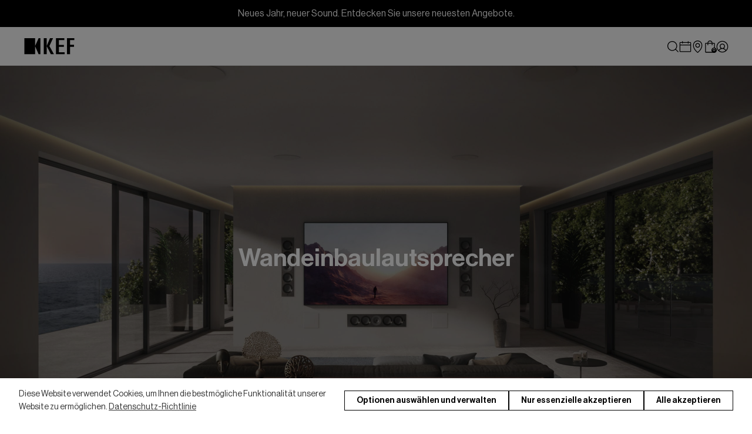

--- FILE ---
content_type: text/html; charset=utf-8
request_url: https://de.kef.com/collections/in-wall/applications_extremely-low-profile
body_size: 74715
content:
 <!doctype html>
<!--[if IE 9]> <html class="ie9 no-js" lang="de"> <![endif]-->
<!--[if (gt IE 9)|!(IE)]><!--> <html class="no-js" lang="de"> <!--<![endif]-->
<head>
  <script>
  <!-- Google Tag Manager -->
  (function(w,d,s,l,i){w[l]=w[l]||[];w[l].push({'gtm.start':
  new Date().getTime(),event:'gtm.js'});var f=d.getElementsByTagName(s)[0],
  j=d.createElement(s),dl=l!='dataLayer'?'&l='+l:'';j.async=true;j.src=
  'https://www.googletagmanager.com/gtm.js?id='+i+dl;f.parentNode.insertBefore(j,f);
  })(window,document,'script','dataLayer','GTM-MPD8JRP');
  <!-- End Google Tag Manager -->
</script>
<script>
  function CookiebotCallback_CheckCategories() {
    if (!window['google_tag_data']) {
      return;
    }
    l = s => s == undefined ? "" : s ? "granted" : "denied";
    var g = "ics" in google_tag_data ? google_tag_data.ics.entries : null,
        marketing = 3,
        functional = 2,
        analytics = 1;
    for (var a in g) {
      i = l(typeof g[a]['update'] !== 'undefined' ? g[a]['update'] : g[a]['default']);
      if (i == 'granted') {
        if (a == 'ad_storage' || a == 'ad_user_data' || a == 'ad_personalization') {
          marketing--;
        } else if (a == 'personalization_storage' || a == 'functionality_storage') {
          functional--;
        } else if (a == 'analytics_storage') {
          analytics--;
        } else if (a == 'security_storage') {
          // necessary
        }
      }
    }

    if (marketing == 0) {
      $('input#CybotCookiebotDialogBodyLevelButtonMarketingInline').trigger('click');
    }
    if (functional == 0) {
      $('input#CybotCookiebotDialogBodyLevelButtonPreferencesInline').trigger('click');
    }
    if (analytics == 0) {
      $('input#CybotCookiebotDialogBodyLevelButtonStatisticsInline').trigger('click');
    }
  }
  function CookiebotCallback_OnAccept() {
    document.body.classList.remove('cookie-active')
  }
  function CookiebotCallback_OnDecline() {
    document.body.classList.remove('cookie-active')
  }
  window.addEventListener('CookiebotOnDialogInit', (e) => {
    CookiebotCallback_CheckCategories();
    
    // CookiebotDialog.loiAllowAllText = "Accept"
    // CookiebotDialog.loiAllowSelectionText = "Allow selection"
    // CookiebotDialog.acceptText = "Accept all"
    // CookiebotDialog.declineText = "Reject"
    // CookiebotDialog.showDetailsText = "Manage choices"
    // CookiebotDialog.lastUpdatedText = `Cookie declaration last updated on {0} by <a href="https://www.cookiebot.com" target="_blank" rel="noopener" title="Cookiebot">Cookiebot</a>`
    // CookiebotDialog.providerLinkText = "Learn more about this provider"
  }, false)
  window.addEventListener('CookiebotOnDialogDisplay', (e) => {
    CookiebotCallback_CheckCategories();
    
    if (CookiebotDialog.template.includes('popup')) {
      // document.getElementById('CybotCookiebotDialogBodyButtonDecline').innerHTML = "Deny"
      // document.getElementById('CybotCookiebotDialogBodyLevelButtonLevelOptinAllowAll').innerHTML = "Allow all"
      document.querySelectorAll('.CybotCookiebotDialogNavItem').forEach((el) => {
        let span = document.createElement('span')
        el.appendChild(span)
      })
    }

    setTimeout(() => {
      // let btn_accept = document.getElementById('CybotCookiebotDialogBodyLevelButtonLevelOptinAllowAll').offsetWidth
      // let btn_decline = document.getElementById('CybotCookiebotDialogBodyButtonDecline').offsetWidth
    
      // document.getElementById('CybotCookiebotDialogBodyEdgeMoreDetailsLink').style.left = `${btn_accept + btn_decline + 32 + 16}px`
    }, 300)

    let ivt = setInterval(() => {
      if (document.getElementById('CybotCookiebotDialog') != null) {
        document.body.classList.add('cookie-active')
        clearInterval(ivt)
      }
    }, 300)

    document.getElementById('CybotCookiebotDialogBodyEdgeMoreDetailsLink').addEventListener('click', (e) => {
      // document.getElementById('CybotCookiebotDialogBodyButtonDecline').innerHTML = "Deny"
      // document.getElementById('CybotCookiebotDialogBodyLevelButtonLevelOptinAllowallSelection').innerHTML = "Allow selection"
      // document.getElementById('CybotCookiebotDialogBodyLevelButtonLevelOptinAllowAll').innerHTML = "Allow all"
      document.querySelectorAll('.CybotCookiebotDialogNavItem').forEach((el) => {
        let span = document.createElement('span')
        el.appendChild(span)
      })

      // document.getElementById('CybotCookiebotDialogDetailBodyContentCookieContainerUnclassifiedCard').parentNode.remove();
      document.getElementById('CybotCookiebotDialogDetailBodyContentCookieContainerUnclassifiedCard').parentNode.style.display = 'none';

      document.body.classList.add('cookie-active')
    })

    let consent_title = document.createElement('div');
    consent_title.innerHTML = `Wählen Sie die Art der Cookies, die Sie akzeptieren möchten.`;
    consent_title.id = 'CybotCookiebotDialogDetailBodyContentCookieContainerTitle';
    document.getElementById('CybotCookiebotDialogDetailBodyContentCookieContainer').prepend(consent_title);

    let consent_text = document.createElement('div');
    consent_text.innerHTML = `&nbsp;`; 
    consent_text.id = 'CybotCookiebotDialogDetailBodyContentCookieContainerText';
    document.getElementById('CybotCookiebotDialogFooter').append(consent_text);

    let consent_cats = document.querySelectorAll('.CybotCookiebotDialogDetailBodyContentCookieContainerHeader');
    for (let i = 0; i < consent_cats.length; i++) {
      consent_cats[i].addEventListener('click', (e) => {
        let checkbox = consent_cats[i].querySelectorAll('input.CybotCookiebotDialogBodyLevelButton');
        if (e.target.nodeName != 'INPUT' && checkbox.length == 1) {
          // checkbox[0].checked = !checkbox[0].checked;
        }
        // e.preventDefault();
      })
    }
  }, false)
</script>
  <meta charset="utf-8">
  <meta http-equiv="X-UA-Compatible" content="IE=edge,chrome=1">
  <meta name="viewport" content="width=device-width,initial-scale=1">
  <meta name="google-site-verification" content="oCUdE1K55IjW0zxzvztEwc5hHzvZ76-T4XuN9OUt3zo" />
  <meta name="google-site-verification" content="hV87CZ8j6E8r2K6dlLPFmr0gmxg32fAleqvVCGy1ZEg" />
  <meta name="google-site-verification" content="bCqe8QjS8DSb5oWscP8KnQJkFvlfsIY7ICgTnPkEe0E" />
  <link rel="shortcut icon" href="https://assets.kef.com/shopify/themes/icons/favicon.ico">
<link rel="apple-touch-icon" sizes="180x180" href="https://assets.kef.com/shopify/themes/icons/apple-touch-icon.png">
<link rel="icon" type="image/png" sizes="32x32" href="https://assets.kef.com/shopify/themes/icons/favicon-32x32.png">
<link rel="icon" type="image/png" sizes="16x16" href="https://assets.kef.com/shopify/themes/icons/favicon-16x16.png">
<link rel="manifest" href="https://assets.kef.com/shopify/themes/icons/site.webmanifest">
<link rel="mask-icon" href="https://assets.kef.com/shopify/themes/icons/safari-pinned-tab.svg" color="#ffffff">
<meta name="msapplication-TileColor" content="#ffffff">
<meta name="theme-color" content="#ffffff">
  <title>
  Einbaulautsprecher - Versteckte Lautsprecher &ndash; Getaggt &quot;Applications_Extremely Low Profile&quot; | KEF DE
</title>
  
    <meta name="description" content="Entdecken Sie unsere In-Wall-Lautsprecherkollektion. Perfekt für eine nahtlose Integration in Ihre Wand. Erleben Sie erstklassigen Klang und Stil."><link rel="canonical" href="https://de.kef.com/collections/in-wall/applications_extremely-low-profile">
<link rel="alternate" href="https://international.kef.com/collections/in-wall/applications_extremely-low-profile" hreflang="x-default"><link rel="alternate" href="https://de.kef.com/collections/in-wall/applications_extremely-low-profile" hreflang="de"><link rel="alternate" href="https://de.kef.com/collections/in-wall/applications_extremely-low-profile" hreflang="de-AT"><link rel="alternate" href="https://fr.kef.com/collections/in-wall/applications_extremely-low-profile" hreflang="fr"><link rel="alternate" href="https://fr.kef.com/collections/in-wall/applications_extremely-low-profile" hreflang="fr-BE"><link rel="alternate" href="https://nl.kef.com/collections/in-wall/applications_extremely-low-profile" hreflang="nl"><link rel="alternate" href="https://nl.kef.com/collections/in-wall/applications_extremely-low-profile" hreflang="nl-BE"><link rel="alternate" href="https://uk.kef.com/collections/in-wall/applications_extremely-low-profile" hreflang="en-GB"><link rel="alternate" href="https://eu.kef.com/collections/in-wall/applications_extremely-low-profile" hreflang="en-IT"><link rel="alternate" href="https://eu.kef.com/collections/in-wall/applications_extremely-low-profile" hreflang="en-SE"><link rel="alternate" href="https://eu.kef.com/collections/in-wall/applications_extremely-low-profile" hreflang="en-ES"><link rel="alternate" href="https://eu.kef.com/collections/in-wall/applications_extremely-low-profile" hreflang="en-FI"><link rel="alternate" href="https://eu.kef.com/collections/in-wall/applications_extremely-low-profile" hreflang="en-PL"><link rel="alternate" href="https://eu.kef.com/collections/in-wall/applications_extremely-low-profile" hreflang="en-DK"><link rel="alternate" href="https://eu.kef.com/collections/in-wall/applications_extremely-low-profile" hreflang="en-HR"><link rel="alternate" href="https://eu.kef.com/collections/in-wall/applications_extremely-low-profile" hreflang="en-PT"><link rel="alternate" href="https://eu.kef.com/collections/in-wall/applications_extremely-low-profile" hreflang="en-IE"><link rel="alternate" href="https://eu.kef.com/collections/in-wall/applications_extremely-low-profile" hreflang="en-RO"><link rel="alternate" href="https://hk.kef.com/collections/in-wall/applications_extremely-low-profile" hreflang="en-HK"><link rel="alternate" href="https://hk.kef.com/zh/collections/in-wall/applications_extremely-low-profile" hreflang="zh-HK"><link rel="alternate" href="https://ap.kef.com/collections/in-wall/applications_extremely-low-profile" hreflang="en-SG"><link rel="alternate" href="https://tw.kef.com/collections/in-wall/applications_extremely-low-profile" hreflang="zh-Hant-TW"><link rel="alternate" href="https://jp.kef.com/collections/in-wall/applications_extremely-low-profile" hreflang="ja"><link rel="alternate" href="https://kr.kef.com/collections/in-wall/applications_extremely-low-profile" hreflang="ko"><link rel="alternate" href="https://www.kef.cn/collections/in-wall/applications_extremely-low-profile" hreflang="zh-Hans-CN"><link rel="alternate" href="https://au.kef.com/collections/in-wall/applications_extremely-low-profile" hreflang="en-AU"><link rel="alternate" href="https://mx.kef.com/collections/in-wall/applications_extremely-low-profile" hreflang="es-MX"><link rel="alternate" href="https://mx.kef.com/en/collections/in-wall/applications_extremely-low-profile" hreflang="en-MX"><link rel="alternate" href="https://ca.kef.com/collections/in-wall/applications_extremely-low-profile" hreflang="en-CA"><link rel="alternate" href="https://ca.kef.com/fr/collections/in-wall/applications_extremely-low-profile" hreflang="fr-CA"><link rel="alternate" href="https://us.kef.com/collections/in-wall/applications_extremely-low-profile" hreflang="en-US"><link rel="alternate" href="https://international.kef.com/collections/in-wall/applications_extremely-low-profile" hreflang="en"><meta property="og:site_name" content="KEF DE">
<meta property="og:url" content="https://de.kef.com/collections/in-wall/applications_extremely-low-profile">
<meta property="og:title" content="Wandeinbaulautsprecher">
<meta property="og:type" content="product.group">
<meta property="og:description" content="Entdecken Sie unsere In-Wall-Lautsprecherkollektion. Perfekt für eine nahtlose Integration in Ihre Wand. Erleben Sie erstklassigen Klang und Stil."><meta property="og:image" content="http://de.kef.com/cdn/shop/files/kef-logo-w-bg_1200x1200.png?v=1710326127">
<meta property="og:image:secure_url" content="https://de.kef.com/cdn/shop/files/kef-logo-w-bg_1200x1200.png?v=1710326127">
<meta property="og:image:width" content="1224">
    <meta property="og:image:height" content="984">
    <meta property="og:image:alt" content="Einbaulautsprecher - Versteckte Lautsprecher">
<meta name="twitter:site" content="@KEF_global">
<meta name="twitter:card" content="summary_large_image">
<meta name="twitter:title" content="Wandeinbaulautsprecher">
<meta name="twitter:description" content="Entdecken Sie unsere In-Wall-Lautsprecherkollektion. Perfekt für eine nahtlose Integration in Ihre Wand. Erleben Sie erstklassigen Klang und Stil."><script>
    document.documentElement.className = document.documentElement.className.replace('no-js', 'js');
  </script>

  <link href="https://assets.kef.com/shopify/themes/fonts/theme-fonts.css" rel="stylesheet" type="text/css" media="all">
  <link href="https://assets.kef.com/shopify/themes/fonts/v2/theme-font.css" rel="stylesheet" type="text/css" media="all">
  <link href="https://assets.kef.com/shopify/themes/fonts/v2/Degular-Regular.woff2" rel="preload" as="font" crossorigin>
  <link href="https://assets.kef.com/shopify/themes/fonts/v2/Degular-Semibold.woff2" rel="preload" as="font" crossorigin>
  <link href="https://assets.kef.com/shopify/themes/fonts/v2/NeueHaasDisplay-Roman.woff2" rel="preload" as="font" crossorigin>
  <link href="https://assets.kef.com/shopify/themes/fonts/v2/NeueHaasDisplay-Medium.woff2" rel="preload" as="font" crossorigin>
  
  <style type="text/css">
    :root {
      --degular: 'Degular', sans-serif;
      --neue-haas: 'Neue Haas Grotesk Display Pro', sans-serif;
      
      --language-en: "English";
      --language-zh-tw: "中文";
      --language-es: "Español";
      --language-fr: "Français";
      --width-site: 1240px;

      --text_newsletter_last_name: "Nachname";
      --text_cart_grand_total: "Gesamt";
    }
  </style>
  <link href="//de.kef.com/cdn/shop/t/30/assets/theme.scss.css?v=162372155093833673871762096239" rel="stylesheet" type="text/css" media="all" />
  <link href="//de.kef.com/cdn/shop/t/30/assets/bootstrap-grid.css?v=58291341572874936421692766959" rel="stylesheet" type="text/css" media="all" />
  <link href="https://cdnjs.cloudflare.com/ajax/libs/flag-icon-css/6.6.6/css/flag-icons.min.css" rel="stylesheet" type="text/css" media="all" />
  <link href="//de.kef.com/cdn/shop/t/30/assets/theme-v3.css?v=15251130183152028551762737600" rel="stylesheet" type="text/css" media="all" />
  <link href="https://assets.kef.com/shopify/themes/color-swatch/swatch.css?v=24" rel="stylesheet">
  <link href="//de.kef.com/cdn/shop/t/30/assets/main.scss.css?v=178197300451509715001732504204" rel="stylesheet" type="text/css" media="all" />
<script>
    window.kef = {};
    window.kef.assets = {
      aria: {
        texts: '{&quot;back_to_top&quot;=&gt;&quot;Back to top&quot;, &quot;open&quot;=&gt;&quot;Open&quot;, &quot;close&quot;=&gt;&quot;Close&quot;, &quot;previous&quot;=&gt;&quot;Previous&quot;, &quot;next&quot;=&gt;&quot;Next&quot;, &quot;explore_more&quot;=&gt;&quot;MEHR ERFAHREN&quot;, &quot;play_video&quot;=&gt;&quot;Play video&quot;, &quot;img_spacer&quot;=&gt;&quot;blank&quot;, &quot;drawer_menu&quot;=&gt;&quot;Drawer menu&quot;, &quot;site_search&quot;=&gt;&quot;Site search&quot;, &quot;footer_newsletter_title&quot;=&gt;&quot;Subscribe to our newsletter&quot;, &quot;newsletter_popup_image_alt&quot;=&gt;&quot;Newsletter popup&quot;, &quot;mykef_section_image_alt&quot;=&gt;&quot;MyKEF section&quot;, &quot;product_variants_dropdown_label&quot;=&gt;&quot;Select option&quot;, &quot;hotspot_toggle&quot;=&gt;&quot;Toggle&quot;, &quot;tih_video_link&quot;=&gt;&quot;Watch the video&quot;, &quot;book_a_demo_calendar_icon_alt&quot;=&gt;&quot;Calendar icon&quot;, &quot;mykef&quot;=&gt;{&quot;mykef_connect_alt&quot;=&gt;&quot;MyKEF Connect icon&quot;, &quot;apple_app_store_alt&quot;=&gt;&quot;Download on the Apple App Store&quot;, &quot;google_play_store_alt&quot;=&gt;&quot;Get it on Google Play&quot;}, &quot;social&quot;=&gt;{&quot;facebook&quot;=&gt;&quot;Facebook&quot;, &quot;twitter&quot;=&gt;&quot;X / Twitter&quot;, &quot;instagram&quot;=&gt;&quot;Instagram&quot;, &quot;linkedin&quot;=&gt;&quot;LinkedIn&quot;, &quot;youtube&quot;=&gt;&quot;YouTube&quot;, &quot;discord&quot;=&gt;&quot;Discord&quot;, &quot;line&quot;=&gt;&quot;LINE&quot;, &quot;kakao&quot;=&gt;&quot;Kakao&quot;, &quot;tiktok&quot;=&gt;&quot;TikTok&quot;, &quot;wechat&quot;=&gt;&quot;WeChat&quot;, &quot;weibo&quot;=&gt;&quot;Weibo&quot;, &quot;xhs&quot;=&gt;&quot;XHS&quot;}}',
      },
      language: {
        en: 'English',
        'zh-tw': '中文',
        es: 'Español',
        fr: 'Français',
      },
      sticky_menu: {
        css: `//de.kef.com/cdn/shop/t/30/assets/sticky-menu.css?v=47279155907589140961765951510`,
        js: `//de.kef.com/cdn/shop/t/30/assets/sticky-menu.js?v=101269469024843361811761706062`,
      },
      swiper: {
        css: `//de.kef.com/cdn/shop/t/30/assets/kef-swiper.css?v=34192427464831469871761029168`,
        js: `//de.kef.com/cdn/shop/t/30/assets/kef-swiper.js?v=167206261710444973991767942649`,
      },
      table_comparison: {
        css: `//de.kef.com/cdn/shop/t/30/assets/kef-table-comparison.css?v=30293860221189048441732504170`,
        js: `//de.kef.com/cdn/shop/t/30/assets/kef-table-comparison.js?v=156367334713429394791732504164`,
      },
      hotspots: {
        css: `//de.kef.com/cdn/shop/t/30/assets/kef-hotspots.css?v=181184023639115937701758509878`,
        js: `//de.kef.com/cdn/shop/t/30/assets/kef-hotspots.js?v=27238586576862428311750732725`,
      },
      video_sequence: {
        css: `//de.kef.com/cdn/shop/t/30/assets/kef-video-sequence.css?v=144419880598202155151758509878`,
        js: `//de.kef.com/cdn/shop/t/30/assets/kef-video-sequence.js?v=143842571866062438311758509878`,
      },
      video_worker: {
        js: `//de.kef.com/cdn/shop/t/30/assets/video-worker.js?v=132374297079024689951762315392`,
      },
      latest_offer: {
        css: `//de.kef.com/cdn/shop/t/30/assets/latest-offer.css?v=13379139108218145201732504165`,
        js: `//de.kef.com/cdn/shop/t/30/assets/latest-offer.js?v=147933661697069308961742883017`,
        texts: {
          add_to_cart: 'In den Einkaufswagen',
          add_to_cart_mb: 'Bestellen ',
          sold_out: 'Ausverkauft',
        },
      },
      latest_offer_v2: {
        css: `//de.kef.com/cdn/shop/t/30/assets/latest-offer-v2.css?v=148446442415247388411750151453`,
        js: `//de.kef.com/cdn/shop/t/30/assets/latest-offer-v2.js?v=93393431172062540321742456739`,
      },
      product_carousel: {
        css: `//de.kef.com/cdn/shop/t/30/assets/product-carousel-v2.css?v=114845473592203858021758509878`,
        js: `//de.kef.com/cdn/shop/t/30/assets/product-carousel-v2.js?v=70683019169885770751763019154`,
        texts: {
          shop_now: 'Jetzt kaufen',
          explore_more: 'Mehr Erfahren',
          swatch_more: '+ {{ number }} mehr',
        },
      },
      product_collection: {
        css: `//de.kef.com/cdn/shop/t/30/assets/product-collection-v2.css?v=91474062883873642671732504170`,
        js: `//de.kef.com/cdn/shop/t/30/assets/product-collection-js.css?v=7679`,
        texts: {
          shop: 'Kaufen',
          shop_now: 'Jetzt kaufen',
        },
      },
      product_comparison: {
        css: `//de.kef.com/cdn/shop/t/30/assets/product-comparison.css?v=131914833904138326101732504167`,
        js: `//de.kef.com/cdn/shop/t/30/assets/product-comparison.js?v=42823561868455211671728549834`,
        texts: `{&quot;add_a_product&quot;=&gt;&quot;Add a Product&quot;, &quot;add_new_products&quot;=&gt;&quot;Choose other two products to compare&quot;, &quot;choose_a_product&quot;=&gt;&quot;Choose a product&quot;, &quot;choose_other_products&quot;=&gt;&quot;Choose other two products&quot;, &quot;cancel&quot;=&gt;&quot;Cancel&quot;, &quot;confirm&quot;=&gt;&quot;Confirm&quot;, &quot;see_all&quot;=&gt;&quot;See all&quot;, &quot;see_less&quot;=&gt;&quot;See less&quot;}`,
        data_type: 'excel', // excel salsify
        data_url: `//de.kef.com/cdn/shop/t/30/assets/product-comparison-salsify-20240318.json?v=71416076128132717431728549834`,
      },
      referral: {
        flag: true,
        url_path: `https://assets.kef.com/locale/kef/`,
        env_folder: `pd`,
      },
    };
    window.kef.theme_menu = {
      data_url: '//de.kef.com/cdn/shop/t/30/assets/theme-menu-de-de.json?v=92902328800506286351768815626',
      asset_url: 'https://assets.kef.com/shopify/themes/menu/default/',
      texts: {
        header:"{\u0026quot;back\u0026quot;=\u0026gt;\u0026quot;Back\u0026quot;}",
        drawer:"{\u0026quot;back\u0026quot;=\u0026gt;\u0026quot;Back\u0026quot;}",
        footer:"{\u0026quot;back\u0026quot;=\u0026gt;\u0026quot;Back\u0026quot;}",
      },
      arrow_icon: `<svg xmlns="http://www.w3.org/2000/svg" width="32" height="32" viewBox="0 0 32 32" fill="%231F1E1E"><path fill-rule="evenodd" clip-rule="evenodd" d="M12.4142 6.99997L21.1213 15.7071C21.5118 16.0976 21.5118 16.7308 21.1213 17.1213L12.4142 25.8284L11 24.4142L19 16.4142L11 8.41418L12.4142 6.99997Z" fill="%231F1E1E"/></svg>`,
      plus_icon: `<svg xmlns="http://www.w3.org/2000/svg" width="32" height="32" viewBox="0 0 32 32" fill="%231F1E1E"><path fill-rule="evenodd" clip-rule="evenodd" d="M17 15V2H15V15H2V17H15V30H17V17H30V15H17Z" fill="%231F1E1E"/></svg>`,
      close_button: `<svg width="21" height="22" viewBox="0 0 21 22" fill="none" xmlns="http://www.w3.org/2000/svg">
<path fill-rule="evenodd" clip-rule="evenodd" d="M3.5531 3.125L18.4023 17.9742L17.4743 18.9023L2.62502 4.05308L3.5531 3.125Z" fill="black"/>
<path fill-rule="evenodd" clip-rule="evenodd" d="M2.625 17.9742L17.4742 3.125L18.4023 4.05308L3.55308 18.9023L2.625 17.9742Z" fill="black"/>
</svg>
`,
    };
    window.kef.sso = {
      url: `https://kefid.kef.com`,
      login: `https://kefid.kef.com/auth/login?callbackUrl=https%3A%2F%2Fde.kef.com%2Fcollections%2Fin-wall%2Fapplications_extremely-low-profile&lang=de`,
      register: `https://kefid.kef.com/auth/signup_with_email?callbackUrl=https%3A%2F%2Fde.kef.com%2Faccount&lang=de`,
      logout: `https://kefid.kef.com/auth/logout?callbackUrl=https%3A%2F%2Fde.kef.com%2Faccount%2Flogout&lang=de`,

      tih_login: `https://kefid.kef.com/auth/campaign/TakeItHome/login?callbackUrl=https%3A%2F%2Fde.kef.com%2Fpages%2Ftake-it-home-form&lang=de`,
      tih_register: `https://kefid.kef.com/auth/campaign/TakeItHome/signup?callbackUrl=https%3A%2F%2Fde.kef.com%2F&lang=de&campaignCity=Seoul`,

      replaceLinks: (el) => {
        el = el || $('body');
        $('a[href*="/account/login"]', el).attr('href', window.kef.sso.login);
        $('a[href*="/account/register"]', el).attr('href', window.kef.sso.register);
        $('a[href*="/account/logout"]', el).attr('href', window.kef.sso.logout);

        var utm_params = Cookies.get('sso_utm') || '',
            utm_test = location.search.match(/(?:utm_source|utm_medium|utm_campaign|utm_content|utm_landing)/ig);
        if (utm_test !== null) {
          utm_params = location.search.replace('?', '&');
          if (utm_params.indexOf('utm_landing=') < 0) {
            utm_params += `&utm_landing=https://de.kef.com/collections/in-wall/applications_extremely-low-profile`;
          }
          utm_params = encodeURIComponent(utm_params);
          Cookies.set('sso_utm', utm_params, {
            expires: 14
          });
        }
        if (utm_params != '') {
          window.kef.sso.appendUtmParams(el, utm_params);
        }
      },
      appendUtmParams: (el, params) => {
        $(window).on('load', function() {
          $(`a[href*="https://kefid.kef.com"]`).each(function() {
            var href = $(this).attr('href');
            $(this).attr('href', href + decodeURIComponent(params));
          });
        });
      },
    };
    window.kef.minicart = {
      enable: true,
    };
  </script>

  <script>
    window.theme = window.theme || {};
	  window.money_format = '{{amount_no_decimals_with_comma_separator}} €';
    window.shop_currency = 'EUR';
    window.template = 'collection';
    window.domain_url = 'https://de.kef.com';
    window.root_url = '/';
    
    theme.strings = {
      minicartItem: "produkt",
      minicartItems: "produkte",
      stockAvailable: "1 übrig",
      addToCart: "In den Einkaufswagen",
      soldOut: "Ausverkauft",
      unavailable: "Nicht verfügbar",
      noStockAvailable: "Der Artikel konnte nicht in Ihren Warenkorb gelegt werden, da nicht genug Einheiten auf Lager sind.",
      willNotShipUntil: "Wird nach dem [date] versendet",
      willBeInStockAfter: "Wird nach dem [date] auf Lager sein",
      totalCartDiscount: "Sie sparen [savings]",
      addressError: "Kann die Adresse nicht finden",
      addressNoResults: "Keine Ergebnisse für diese Adresse",
      addressQueryLimit: "Sie haben die Google- API-Nutzungsgrenze überschritten. Betrachten wir zu einem \u003ca href=\"https:\/\/developers.google.com\/maps\/premium\/usage-limits\"\u003ePremium-Paket\u003c\/a\u003e zu aktualisieren.",
      authError: "Es gab ein Problem bei Google Maps API Konto zu authentifizieren."
    };
  </script>

  <!--[if (gt IE 9)|!(IE)]><!--><script src="//de.kef.com/cdn/shop/t/30/assets/lazysizes.min.js?v=56045284683979784691666683804" async="async"></script><!--<![endif]-->
  <!--[if lte IE 9]><script src="//de.kef.com/cdn/shop/t/30/assets/lazysizes.min.js?v=56045284683979784691666683804"></script><![endif]-->

  <!--[if (gt IE 9)|!(IE)]><!--><script src="//de.kef.com/cdn/shop/t/30/assets/vendor.js?v=90977963564075215971666683804" defer="defer"></script><!--<![endif]-->
  <!--[if lt IE 9]><script src="//de.kef.com/cdn/shop/t/30/assets/vendor.js?v=90977963564075215971666683804"></script><![endif]-->
  
  <script src="//ajax.googleapis.com/ajax/libs/jquery/1.12.4/jquery.min.js" type="text/javascript"></script>
  <script src="https://cdnjs.cloudflare.com/ajax/libs/jquery-validate/1.21.0/jquery.validate.min.js" defer="defer"></script>

  
  
  
  
  <script>
  var soldOutTextLoop = 10;
  var soldOutText = setInterval(soldOutTextFn, 1000);
  function soldOutTextFn() {
    var flag = true;
    var txt_replace = 'Ausverkauft';
    var txt = jQuery('.shg-product-sold-out');
    txt.html(txt_replace);

    txt.each(function() {
      if (jQuery(this).text() != txt_replace) flag = false;
    });

    if (txt.length == 0) {
      soldOutTextLoop--;
    } else if (flag || soldOutTextLoop == 0) {
      clearInterval(soldOutText);
    }
  }
  </script>
  

    <script>
      window.kef.cart = {
        error:"{\u0026quot;max_qty_reach\u0026quot;=\u0026gt;\u0026quot;*You have reached the maximum of stocks available.\u0026quot;, \u0026quot;order_min_qty\u0026quot;=\u0026gt;\u0026quot;not reach minimum quantity order\u0026quot;, \u0026quot;order_modulo_qty\u0026quot;=\u0026gt;\u0026quot;quantity must order in multiple of {{ qty }} unit(s)\u0026quot;}",
        texts: {
          add_to_cart: `In den Einkaufswagen`,
          sold_out: `Ausverkauft`,
        },
      }
    </script>

  <!--[if (gt IE 9)|!(IE)]><!--><script src="//de.kef.com/cdn/shop/t/30/assets/theme.js?v=56084190293070952641758611448" defer="defer"></script><!--<![endif]-->
  <!--[if lte IE 9]><script src="//de.kef.com/cdn/shop/t/30/assets/theme.js?v=56084190293070952641758611448"></script><![endif]-->

  <script>window.performance && window.performance.mark && window.performance.mark('shopify.content_for_header.start');</script><meta name="facebook-domain-verification" content="g0cbnttt0e7nj0ip26iz2kv4k99iik">
<meta name="google-site-verification" content="Iz6zIqeioM4loSIadtsO5Bm0Oz5z3eX4bjVVkXAXWo0">
<meta id="shopify-digital-wallet" name="shopify-digital-wallet" content="/2029977698/digital_wallets/dialog">
<meta name="shopify-checkout-api-token" content="f3c11cf382b152e6fb914b9a56625113">
<meta id="in-context-paypal-metadata" data-shop-id="2029977698" data-venmo-supported="false" data-environment="production" data-locale="de_DE" data-paypal-v4="true" data-currency="EUR">
<link rel="alternate" type="application/atom+xml" title="Feed" href="/collections/in-wall/applications_extremely-low-profile.atom" />
<link rel="alternate" type="application/json+oembed" href="https://de.kef.com/collections/in-wall/applications_extremely-low-profile.oembed">
<script async="async" src="/checkouts/internal/preloads.js?locale=de-DE"></script>
<script id="shopify-features" type="application/json">{"accessToken":"f3c11cf382b152e6fb914b9a56625113","betas":["rich-media-storefront-analytics"],"domain":"de.kef.com","predictiveSearch":true,"shopId":2029977698,"locale":"de"}</script>
<script>var Shopify = Shopify || {};
Shopify.shop = "kef-de.myshopify.com";
Shopify.locale = "de";
Shopify.currency = {"active":"EUR","rate":"1.0"};
Shopify.country = "DE";
Shopify.theme = {"name":"20250603 flow Venture - mykef v2","id":123457536135,"schema_name":"Venture","schema_version":"7.1.0","theme_store_id":775,"role":"main"};
Shopify.theme.handle = "null";
Shopify.theme.style = {"id":null,"handle":null};
Shopify.cdnHost = "de.kef.com/cdn";
Shopify.routes = Shopify.routes || {};
Shopify.routes.root = "/";</script>
<script type="module">!function(o){(o.Shopify=o.Shopify||{}).modules=!0}(window);</script>
<script>!function(o){function n(){var o=[];function n(){o.push(Array.prototype.slice.apply(arguments))}return n.q=o,n}var t=o.Shopify=o.Shopify||{};t.loadFeatures=n(),t.autoloadFeatures=n()}(window);</script>
<script id="shop-js-analytics" type="application/json">{"pageType":"collection"}</script>
<script defer="defer" async type="module" src="//de.kef.com/cdn/shopifycloud/shop-js/modules/v2/client.init-shop-cart-sync_e98Ab_XN.de.esm.js"></script>
<script defer="defer" async type="module" src="//de.kef.com/cdn/shopifycloud/shop-js/modules/v2/chunk.common_Pcw9EP95.esm.js"></script>
<script defer="defer" async type="module" src="//de.kef.com/cdn/shopifycloud/shop-js/modules/v2/chunk.modal_CzmY4ZhL.esm.js"></script>
<script type="module">
  await import("//de.kef.com/cdn/shopifycloud/shop-js/modules/v2/client.init-shop-cart-sync_e98Ab_XN.de.esm.js");
await import("//de.kef.com/cdn/shopifycloud/shop-js/modules/v2/chunk.common_Pcw9EP95.esm.js");
await import("//de.kef.com/cdn/shopifycloud/shop-js/modules/v2/chunk.modal_CzmY4ZhL.esm.js");

  window.Shopify.SignInWithShop?.initShopCartSync?.({"fedCMEnabled":true,"windoidEnabled":true});

</script>
<script>(function() {
  var isLoaded = false;
  function asyncLoad() {
    if (isLoaded) return;
    isLoaded = true;
    var urls = ["https:\/\/cdn-scripts.signifyd.com\/shopify\/script-tag.js?shop=kef-de.myshopify.com","https:\/\/www.pxucdn.com\/apps\/uso.js?shop=kef-de.myshopify.com","https:\/\/schemaplusfiles.s3.amazonaws.com\/loader.min.js?shop=kef-de.myshopify.com"];
    for (var i = 0; i < urls.length; i++) {
      var s = document.createElement('script');
      s.type = 'text/javascript';
      s.async = true;
      s.src = urls[i];
      var x = document.getElementsByTagName('script')[0];
      x.parentNode.insertBefore(s, x);
    }
  };
  if(window.attachEvent) {
    window.attachEvent('onload', asyncLoad);
  } else {
    window.addEventListener('load', asyncLoad, false);
  }
})();</script>
<script id="__st">var __st={"a":2029977698,"offset":3600,"reqid":"df2b1043-a145-48ab-8cca-fa86198e9026-1769359424","pageurl":"de.kef.com\/collections\/in-wall\/applications_extremely-low-profile","u":"04c20e0b3db3","p":"collection","rtyp":"collection","rid":94976082018};</script>
<script>window.ShopifyPaypalV4VisibilityTracking = true;</script>
<script id="captcha-bootstrap">!function(){'use strict';const t='contact',e='account',n='new_comment',o=[[t,t],['blogs',n],['comments',n],[t,'customer']],c=[[e,'customer_login'],[e,'guest_login'],[e,'recover_customer_password'],[e,'create_customer']],r=t=>t.map((([t,e])=>`form[action*='/${t}']:not([data-nocaptcha='true']) input[name='form_type'][value='${e}']`)).join(','),a=t=>()=>t?[...document.querySelectorAll(t)].map((t=>t.form)):[];function s(){const t=[...o],e=r(t);return a(e)}const i='password',u='form_key',d=['recaptcha-v3-token','g-recaptcha-response','h-captcha-response',i],f=()=>{try{return window.sessionStorage}catch{return}},m='__shopify_v',_=t=>t.elements[u];function p(t,e,n=!1){try{const o=window.sessionStorage,c=JSON.parse(o.getItem(e)),{data:r}=function(t){const{data:e,action:n}=t;return t[m]||n?{data:e,action:n}:{data:t,action:n}}(c);for(const[e,n]of Object.entries(r))t.elements[e]&&(t.elements[e].value=n);n&&o.removeItem(e)}catch(o){console.error('form repopulation failed',{error:o})}}const l='form_type',E='cptcha';function T(t){t.dataset[E]=!0}const w=window,h=w.document,L='Shopify',v='ce_forms',y='captcha';let A=!1;((t,e)=>{const n=(g='f06e6c50-85a8-45c8-87d0-21a2b65856fe',I='https://cdn.shopify.com/shopifycloud/storefront-forms-hcaptcha/ce_storefront_forms_captcha_hcaptcha.v1.5.2.iife.js',D={infoText:'Durch hCaptcha geschützt',privacyText:'Datenschutz',termsText:'Allgemeine Geschäftsbedingungen'},(t,e,n)=>{const o=w[L][v],c=o.bindForm;if(c)return c(t,g,e,D).then(n);var r;o.q.push([[t,g,e,D],n]),r=I,A||(h.body.append(Object.assign(h.createElement('script'),{id:'captcha-provider',async:!0,src:r})),A=!0)});var g,I,D;w[L]=w[L]||{},w[L][v]=w[L][v]||{},w[L][v].q=[],w[L][y]=w[L][y]||{},w[L][y].protect=function(t,e){n(t,void 0,e),T(t)},Object.freeze(w[L][y]),function(t,e,n,w,h,L){const[v,y,A,g]=function(t,e,n){const i=e?o:[],u=t?c:[],d=[...i,...u],f=r(d),m=r(i),_=r(d.filter((([t,e])=>n.includes(e))));return[a(f),a(m),a(_),s()]}(w,h,L),I=t=>{const e=t.target;return e instanceof HTMLFormElement?e:e&&e.form},D=t=>v().includes(t);t.addEventListener('submit',(t=>{const e=I(t);if(!e)return;const n=D(e)&&!e.dataset.hcaptchaBound&&!e.dataset.recaptchaBound,o=_(e),c=g().includes(e)&&(!o||!o.value);(n||c)&&t.preventDefault(),c&&!n&&(function(t){try{if(!f())return;!function(t){const e=f();if(!e)return;const n=_(t);if(!n)return;const o=n.value;o&&e.removeItem(o)}(t);const e=Array.from(Array(32),(()=>Math.random().toString(36)[2])).join('');!function(t,e){_(t)||t.append(Object.assign(document.createElement('input'),{type:'hidden',name:u})),t.elements[u].value=e}(t,e),function(t,e){const n=f();if(!n)return;const o=[...t.querySelectorAll(`input[type='${i}']`)].map((({name:t})=>t)),c=[...d,...o],r={};for(const[a,s]of new FormData(t).entries())c.includes(a)||(r[a]=s);n.setItem(e,JSON.stringify({[m]:1,action:t.action,data:r}))}(t,e)}catch(e){console.error('failed to persist form',e)}}(e),e.submit())}));const S=(t,e)=>{t&&!t.dataset[E]&&(n(t,e.some((e=>e===t))),T(t))};for(const o of['focusin','change'])t.addEventListener(o,(t=>{const e=I(t);D(e)&&S(e,y())}));const B=e.get('form_key'),M=e.get(l),P=B&&M;t.addEventListener('DOMContentLoaded',(()=>{const t=y();if(P)for(const e of t)e.elements[l].value===M&&p(e,B);[...new Set([...A(),...v().filter((t=>'true'===t.dataset.shopifyCaptcha))])].forEach((e=>S(e,t)))}))}(h,new URLSearchParams(w.location.search),n,t,e,['guest_login'])})(!0,!0)}();</script>
<script integrity="sha256-4kQ18oKyAcykRKYeNunJcIwy7WH5gtpwJnB7kiuLZ1E=" data-source-attribution="shopify.loadfeatures" defer="defer" src="//de.kef.com/cdn/shopifycloud/storefront/assets/storefront/load_feature-a0a9edcb.js" crossorigin="anonymous"></script>
<script data-source-attribution="shopify.dynamic_checkout.dynamic.init">var Shopify=Shopify||{};Shopify.PaymentButton=Shopify.PaymentButton||{isStorefrontPortableWallets:!0,init:function(){window.Shopify.PaymentButton.init=function(){};var t=document.createElement("script");t.src="https://de.kef.com/cdn/shopifycloud/portable-wallets/latest/portable-wallets.de.js",t.type="module",document.head.appendChild(t)}};
</script>
<script data-source-attribution="shopify.dynamic_checkout.buyer_consent">
  function portableWalletsHideBuyerConsent(e){var t=document.getElementById("shopify-buyer-consent"),n=document.getElementById("shopify-subscription-policy-button");t&&n&&(t.classList.add("hidden"),t.setAttribute("aria-hidden","true"),n.removeEventListener("click",e))}function portableWalletsShowBuyerConsent(e){var t=document.getElementById("shopify-buyer-consent"),n=document.getElementById("shopify-subscription-policy-button");t&&n&&(t.classList.remove("hidden"),t.removeAttribute("aria-hidden"),n.addEventListener("click",e))}window.Shopify?.PaymentButton&&(window.Shopify.PaymentButton.hideBuyerConsent=portableWalletsHideBuyerConsent,window.Shopify.PaymentButton.showBuyerConsent=portableWalletsShowBuyerConsent);
</script>
<script data-source-attribution="shopify.dynamic_checkout.cart.bootstrap">document.addEventListener("DOMContentLoaded",(function(){function t(){return document.querySelector("shopify-accelerated-checkout-cart, shopify-accelerated-checkout")}if(t())Shopify.PaymentButton.init();else{new MutationObserver((function(e,n){t()&&(Shopify.PaymentButton.init(),n.disconnect())})).observe(document.body,{childList:!0,subtree:!0})}}));
</script>
<link id="shopify-accelerated-checkout-styles" rel="stylesheet" media="screen" href="https://de.kef.com/cdn/shopifycloud/portable-wallets/latest/accelerated-checkout-backwards-compat.css" crossorigin="anonymous">
<style id="shopify-accelerated-checkout-cart">
        #shopify-buyer-consent {
  margin-top: 1em;
  display: inline-block;
  width: 100%;
}

#shopify-buyer-consent.hidden {
  display: none;
}

#shopify-subscription-policy-button {
  background: none;
  border: none;
  padding: 0;
  text-decoration: underline;
  font-size: inherit;
  cursor: pointer;
}

#shopify-subscription-policy-button::before {
  box-shadow: none;
}

      </style>

<script>window.performance && window.performance.mark && window.performance.mark('shopify.content_for_header.end');</script>
<link href="//de.kef.com/cdn/shop/t/30/assets/cookiebot.css?v=144647412331799292841744179133" rel="stylesheet" type="text/css" media="all" /><style type="text/css">
      /* cookiebot - dialog */
      body.cookie-active { overflow: hidden; }
      body.cookie-active::before { opacity: 1; visibility: visible; display: block !important; z-index: 12; pointer-events: all; }
    </style><script>
function shopifyCustomerPrivacy_feedback() {
  const p = window.Shopify.customerPrivacy;
  console.log(`Tracking ${p.userCanBeTracked() ? "en" : "dis"}abled`);
}
window.Shopify.loadFeatures(
  [
    {
      name: "consent-tracking-api",
      version: "0.1",
    },
  ],
  function (error) {
    console.log(typeof Cookiebot)
    if (error) throw error;
    // if ("Cookiebot" in window)
      window.Shopify.customerPrivacy.setTrackingConsent({
        "analytics": false,
        "marketing": false,
        "preferences": false,
        "sale_of_data": false,
      }, () => console.log("Awaiting consent")
    );
  }
);

window.addEventListener("CookiebotOnConsentReady", function () {
  const C = Cookiebot.consent,
      existConsentShopify = setInterval(function () {
        if (window.Shopify.customerPrivacy) {
          clearInterval(existConsentShopify);
          window.Shopify.customerPrivacy.setTrackingConsent({
            "analytics": C["statistics"],
            "marketing": C["marketing"],
            "preferences": C["preferences"],
            "sale_of_data": C["marketing"],
          }, () => console.log("Consent captured"))
        }
      }, 100);
});
</script>
  
  <script src="//de.kef.com/cdn/shopifycloud/storefront/assets/themes_support/api.jquery-7ab1a3a4.js" type="text/javascript"></script>
  <script src="//de.kef.com/cdn/shop/t/30/assets/gred.js?v=42388781831247905741756965815" defer="defer"></script> 
  <link href="https://cdn.jsdelivr.net/npm/swiper@11/swiper-bundle.min.css" rel="stylesheet" type="text/css" media="all" />
  <script src="https://cdn.jsdelivr.net/npm/swiper@11/swiper-bundle.min.js" type="text/javascript"></script>
  <script src="https://cdnjs.cloudflare.com/ajax/libs/handlebars.js/4.7.8/handlebars.min.js" type="text/javascript"></script>
  <script src="https://cdn.jsdelivr.net/npm/js-cookie@3.0.1/dist/js.cookie.min.js" type="text/javascript"></script>
  <script src="//de.kef.com/cdn/shop/t/30/assets/theme-v3.js?v=123493746816115621091762737600" type="text/javascript"></script>
  <script>
    $(function() { window.kef.sso.replaceLinks(); });
  </script>

  
<!-- Start of Judge.me Core -->
<link rel="dns-prefetch" href="https://cdn.judge.me/">
<script data-cfasync='false' class='jdgm-settings-script'>window.jdgmSettings={"pagination":5,"disable_web_reviews":false,"badge_no_review_text":"Keine Bewertungen","badge_n_reviews_text":"{{ n }} Bewertung/Bewertungen","badge_star_color":"#7f7f7f","hide_badge_preview_if_no_reviews":true,"badge_hide_text":false,"enforce_center_preview_badge":false,"widget_title":"Kundenbewertungen","widget_open_form_text":"Bewertung schreiben","widget_close_form_text":"Bewertung abbrechen","widget_refresh_page_text":"Seite aktualisieren","widget_summary_text":"Basierend auf {{ number_of_reviews }} Bewertung/Bewertungen","widget_no_review_text":"Schreiben Sie die erste Bewertung","widget_name_field_text":"Anzeigename","widget_verified_name_field_text":"Verifizierter Name (öffentlich)","widget_name_placeholder_text":"Anzeigename","widget_required_field_error_text":"Dieses Feld ist erforderlich.","widget_email_field_text":"E-Mail-Adresse","widget_verified_email_field_text":"Verifizierte E-Mail (privat, kann nicht bearbeitet werden)","widget_email_placeholder_text":"Ihre E-Mail-Adresse","widget_email_field_error_text":"Bitte geben Sie eine gültige E-Mail-Adresse ein.","widget_rating_field_text":"Bewertung","widget_review_title_field_text":"Bewertungstitel","widget_review_title_placeholder_text":"Geben Sie Ihrer Bewertung einen Titel","widget_review_body_field_text":"Bewertungsinhalt","widget_review_body_placeholder_text":"Beginnen Sie hier zu schreiben...","widget_pictures_field_text":"Bild/Video (optional)","widget_submit_review_text":"Bewertung abschicken","widget_submit_verified_review_text":"Verifizierte Bewertung abschicken","widget_submit_success_msg_with_auto_publish":"Vielen Dank! Bitte aktualisieren Sie die Seite in wenigen Momenten, um Ihre Bewertung zu sehen. Sie können Ihre Bewertung entfernen oder bearbeiten, indem Sie sich bei \u003ca href='https://judge.me/login' target='_blank' rel='nofollow noopener'\u003eJudge.me\u003c/a\u003e anmelden","widget_submit_success_msg_no_auto_publish":"Vielen Dank! Ihre Bewertung wird veröffentlicht, sobald sie vom Shop-Administrator genehmigt wurde. Sie können Ihre Bewertung entfernen oder bearbeiten, indem Sie sich bei \u003ca href='https://judge.me/login' target='_blank' rel='nofollow noopener'\u003eJudge.me\u003c/a\u003e anmelden","widget_show_default_reviews_out_of_total_text":"Es werden {{ n_reviews_shown }} von {{ n_reviews }} Bewertungen angezeigt.","widget_show_all_link_text":"Alle anzeigen","widget_show_less_link_text":"Weniger anzeigen","widget_author_said_text":"{{ reviewer_name }} sagte:","widget_days_text":"vor {{ n }} Tag/Tagen","widget_weeks_text":"vor {{ n }} Woche/Wochen","widget_months_text":"vor {{ n }} Monat/Monaten","widget_years_text":"vor {{ n }} Jahr/Jahren","widget_yesterday_text":"Gestern","widget_today_text":"Heute","widget_replied_text":"\u003e\u003e {{ shop_name }} antwortete:","widget_read_more_text":"Mehr lesen","widget_reviewer_name_as_initial":"all_initials","widget_rating_filter_color":"#17921b","widget_rating_filter_see_all_text":"Alle Bewertungen anzeigen","widget_sorting_most_recent_text":"Neueste","widget_sorting_highest_rating_text":"Höchste Bewertung","widget_sorting_lowest_rating_text":"Niedrigste Bewertung","widget_sorting_with_pictures_text":"Nur Bilder","widget_sorting_most_helpful_text":"Hilfreichste","widget_open_question_form_text":"Eine Frage stellen","widget_reviews_subtab_text":"Bewertungen","widget_questions_subtab_text":"Fragen","widget_question_label_text":"Frage","widget_answer_label_text":"Antwort","widget_question_placeholder_text":"Schreiben Sie hier Ihre Frage","widget_submit_question_text":"Frage absenden","widget_question_submit_success_text":"Vielen Dank für Ihre Frage! Wir werden Sie benachrichtigen, sobald sie beantwortet wird.","widget_star_color":"#7f7f7f","verified_badge_text":"Verifiziert","verified_badge_bg_color":"","verified_badge_text_color":"","verified_badge_placement":"left-of-reviewer-name","widget_review_max_height":"","widget_hide_border":false,"widget_social_share":false,"widget_thumb":false,"widget_review_location_show":true,"widget_location_format":"country_iso_code","all_reviews_include_out_of_store_products":true,"all_reviews_out_of_store_text":"(außerhalb des Shops)","all_reviews_pagination":100,"all_reviews_product_name_prefix_text":"über","enable_review_pictures":true,"enable_question_anwser":false,"widget_theme":"","review_date_format":"dd/mm/yyyy","default_sort_method":"highest-rating","widget_product_reviews_subtab_text":"Produktbewertungen","widget_shop_reviews_subtab_text":"Shop-Bewertungen","widget_other_products_reviews_text":"Bewertungen für andere Produkte","widget_store_reviews_subtab_text":"Shop-Bewertungen","widget_no_store_reviews_text":"Dieser Shop hat noch keine Bewertungen erhalten","widget_web_restriction_product_reviews_text":"Dieses Produkt hat noch keine Bewertungen erhalten","widget_no_items_text":"Keine Elemente gefunden","widget_show_more_text":"Mehr anzeigen","widget_write_a_store_review_text":"Shop-Bewertung schreiben","widget_other_languages_heading":"Bewertungen in anderen Sprachen","widget_translate_review_text":"Bewertung übersetzen nach {{ language }}","widget_translating_review_text":"Übersetzung läuft...","widget_show_original_translation_text":"Original anzeigen ({{ language }})","widget_translate_review_failed_text":"Bewertung konnte nicht übersetzt werden.","widget_translate_review_retry_text":"Erneut versuchen","widget_translate_review_try_again_later_text":"Versuchen Sie es später noch einmal","show_product_url_for_grouped_product":false,"widget_sorting_pictures_first_text":"Bilder zuerst","show_pictures_on_all_rev_page_mobile":false,"show_pictures_on_all_rev_page_desktop":false,"floating_tab_hide_mobile_install_preference":false,"floating_tab_button_name":"★ Bewertungen","floating_tab_title":"Lassen Sie Kunden für uns sprechen","floating_tab_button_color":"","floating_tab_button_background_color":"","floating_tab_url":"","floating_tab_url_enabled":false,"floating_tab_tab_style":"text","all_reviews_text_badge_text":"Kunden bewerten uns mit {{ shop.metafields.judgeme.all_reviews_rating | round: 1 }}/5 basierend auf {{ shop.metafields.judgeme.all_reviews_count }} Bewertungen.","all_reviews_text_badge_text_branded_style":"{{ shop.metafields.judgeme.all_reviews_rating | round: 1 }} von 5 Sternen basierend auf {{ shop.metafields.judgeme.all_reviews_count }} Bewertungen","is_all_reviews_text_badge_a_link":false,"show_stars_for_all_reviews_text_badge":false,"all_reviews_text_badge_url":"","all_reviews_text_style":"text","all_reviews_text_color_style":"judgeme_brand_color","all_reviews_text_color":"#108474","all_reviews_text_show_jm_brand":true,"featured_carousel_show_header":true,"featured_carousel_title":"Lassen Sie Kunden für uns sprechen","testimonials_carousel_title":"Kunden sagen uns","videos_carousel_title":"Echte Kunden-Geschichten","cards_carousel_title":"Kunden sagen uns","featured_carousel_count_text":"aus {{ n }} Bewertungen","featured_carousel_add_link_to_all_reviews_page":false,"featured_carousel_url":"","featured_carousel_show_images":true,"featured_carousel_autoslide_interval":5,"featured_carousel_arrows_on_the_sides":false,"featured_carousel_height":250,"featured_carousel_width":80,"featured_carousel_image_size":0,"featured_carousel_image_height":250,"featured_carousel_arrow_color":"#eeeeee","verified_count_badge_style":"vintage","verified_count_badge_orientation":"horizontal","verified_count_badge_color_style":"judgeme_brand_color","verified_count_badge_color":"#108474","is_verified_count_badge_a_link":false,"verified_count_badge_url":"","verified_count_badge_show_jm_brand":true,"widget_rating_preset_default":5,"widget_first_sub_tab":"product-reviews","widget_show_histogram":true,"widget_histogram_use_custom_color":true,"widget_pagination_use_custom_color":false,"widget_star_use_custom_color":true,"widget_verified_badge_use_custom_color":false,"widget_write_review_use_custom_color":false,"picture_reminder_submit_button":"Upload Pictures","enable_review_videos":true,"mute_video_by_default":false,"widget_sorting_videos_first_text":"Videos zuerst","widget_review_pending_text":"Ausstehend","featured_carousel_items_for_large_screen":3,"social_share_options_order":"Facebook,Twitter","remove_microdata_snippet":false,"disable_json_ld":false,"enable_json_ld_products":false,"preview_badge_show_question_text":false,"preview_badge_no_question_text":"Keine Fragen","preview_badge_n_question_text":"{{ number_of_questions }} Frage/Fragen","qa_badge_show_icon":false,"qa_badge_position":"same-row","remove_judgeme_branding":false,"widget_add_search_bar":false,"widget_search_bar_placeholder":"Suchen","widget_sorting_verified_only_text":"Nur verifizierte","featured_carousel_theme":"default","featured_carousel_show_rating":true,"featured_carousel_show_title":true,"featured_carousel_show_body":true,"featured_carousel_show_date":false,"featured_carousel_show_reviewer":true,"featured_carousel_show_product":false,"featured_carousel_header_background_color":"#108474","featured_carousel_header_text_color":"#ffffff","featured_carousel_name_product_separator":"reviewed","featured_carousel_full_star_background":"#108474","featured_carousel_empty_star_background":"#dadada","featured_carousel_vertical_theme_background":"#f9fafb","featured_carousel_verified_badge_enable":false,"featured_carousel_verified_badge_color":"#108474","featured_carousel_border_style":"round","featured_carousel_review_line_length_limit":3,"featured_carousel_more_reviews_button_text":"Mehr Bewertungen lesen","featured_carousel_view_product_button_text":"Produkt ansehen","all_reviews_page_load_reviews_on":"scroll","all_reviews_page_load_more_text":"Mehr Bewertungen laden","disable_fb_tab_reviews":false,"enable_ajax_cdn_cache":false,"widget_public_name_text":"wird öffentlich angezeigt wie","default_reviewer_name":"John Smith","default_reviewer_name_has_non_latin":true,"widget_reviewer_anonymous":"Anonym","medals_widget_title":"Judge.me Bewertungsmedaillen","medals_widget_background_color":"#f9fafb","medals_widget_position":"footer_all_pages","medals_widget_border_color":"#f9fafb","medals_widget_verified_text_position":"left","medals_widget_use_monochromatic_version":false,"medals_widget_elements_color":"#108474","show_reviewer_avatar":true,"widget_invalid_yt_video_url_error_text":"Keine YouTube-Video-URL","widget_max_length_field_error_text":"Bitte geben Sie nicht mehr als {0} Zeichen ein.","widget_show_country_flag":false,"widget_show_collected_via_shop_app":true,"widget_verified_by_shop_badge_style":"light","widget_verified_by_shop_text":"Verifiziert vom Shop","widget_show_photo_gallery":false,"widget_load_with_code_splitting":true,"widget_ugc_install_preference":false,"widget_ugc_title":"Von uns hergestellt, von Ihnen geteilt","widget_ugc_subtitle":"Markieren Sie uns, um Ihr Bild auf unserer Seite zu sehen","widget_ugc_arrows_color":"#ffffff","widget_ugc_primary_button_text":"Jetzt kaufen","widget_ugc_primary_button_background_color":"#108474","widget_ugc_primary_button_text_color":"#ffffff","widget_ugc_primary_button_border_width":"0","widget_ugc_primary_button_border_style":"none","widget_ugc_primary_button_border_color":"#108474","widget_ugc_primary_button_border_radius":"25","widget_ugc_secondary_button_text":"Mehr laden","widget_ugc_secondary_button_background_color":"#ffffff","widget_ugc_secondary_button_text_color":"#108474","widget_ugc_secondary_button_border_width":"2","widget_ugc_secondary_button_border_style":"solid","widget_ugc_secondary_button_border_color":"#108474","widget_ugc_secondary_button_border_radius":"25","widget_ugc_reviews_button_text":"Bewertungen ansehen","widget_ugc_reviews_button_background_color":"#ffffff","widget_ugc_reviews_button_text_color":"#108474","widget_ugc_reviews_button_border_width":"2","widget_ugc_reviews_button_border_style":"solid","widget_ugc_reviews_button_border_color":"#108474","widget_ugc_reviews_button_border_radius":"25","widget_ugc_reviews_button_link_to":"judgeme-reviews-page","widget_ugc_show_post_date":true,"widget_ugc_max_width":"800","widget_rating_metafield_value_type":true,"widget_primary_color":"#108474","widget_enable_secondary_color":false,"widget_secondary_color":"#edf5f5","widget_summary_average_rating_text":"{{ average_rating }} von 5","widget_media_grid_title":"Kundenfotos \u0026 -videos","widget_media_grid_see_more_text":"Mehr sehen","widget_round_style":false,"widget_show_product_medals":true,"widget_verified_by_judgeme_text":"Verifiziert von Judge.me","widget_show_store_medals":true,"widget_verified_by_judgeme_text_in_store_medals":"Verifiziert von Judge.me","widget_media_field_exceed_quantity_message":"Entschuldigung, wir können nur {{ max_media }} für eine Bewertung akzeptieren.","widget_media_field_exceed_limit_message":"{{ file_name }} ist zu groß, bitte wählen Sie ein {{ media_type }} kleiner als {{ size_limit }}MB.","widget_review_submitted_text":"Bewertung abgesendet!","widget_question_submitted_text":"Frage abgesendet!","widget_close_form_text_question":"Abbrechen","widget_write_your_answer_here_text":"Schreiben Sie hier Ihre Antwort","widget_enabled_branded_link":true,"widget_show_collected_by_judgeme":false,"widget_reviewer_name_color":"","widget_write_review_text_color":"","widget_write_review_bg_color":"","widget_collected_by_judgeme_text":"gesammelt von Judge.me","widget_pagination_type":"standard","widget_load_more_text":"Mehr laden","widget_load_more_color":"#108474","widget_full_review_text":"Vollständige Bewertung","widget_read_more_reviews_text":"Mehr Bewertungen lesen","widget_read_questions_text":"Fragen lesen","widget_questions_and_answers_text":"Fragen \u0026 Antworten","widget_verified_by_text":"Verifiziert von","widget_verified_text":"Verifiziert","widget_number_of_reviews_text":"{{ number_of_reviews }} Bewertungen","widget_back_button_text":"Zurück","widget_next_button_text":"Weiter","widget_custom_forms_filter_button":"Filter","custom_forms_style":"vertical","widget_show_review_information":false,"how_reviews_are_collected":"Wie werden Bewertungen gesammelt?","widget_show_review_keywords":false,"widget_gdpr_statement":"Wie wir Ihre Daten verwenden: Wir kontaktieren Sie nur bezüglich der von Ihnen abgegebenen Bewertung und nur, wenn nötig. Durch das Absenden Ihrer Bewertung stimmen Sie den \u003ca href='https://judge.me/terms' target='_blank' rel='nofollow noopener'\u003eNutzungsbedingungen\u003c/a\u003e, der \u003ca href='https://judge.me/privacy' target='_blank' rel='nofollow noopener'\u003eDatenschutzrichtlinie\u003c/a\u003e und den \u003ca href='https://judge.me/content-policy' target='_blank' rel='nofollow noopener'\u003eInhaltsrichtlinien\u003c/a\u003e von Judge.me zu.","widget_multilingual_sorting_enabled":false,"widget_translate_review_content_enabled":false,"widget_translate_review_content_method":"manual","popup_widget_review_selection":"automatically_with_pictures","popup_widget_round_border_style":true,"popup_widget_show_title":true,"popup_widget_show_body":true,"popup_widget_show_reviewer":false,"popup_widget_show_product":true,"popup_widget_show_pictures":true,"popup_widget_use_review_picture":true,"popup_widget_show_on_home_page":true,"popup_widget_show_on_product_page":true,"popup_widget_show_on_collection_page":true,"popup_widget_show_on_cart_page":true,"popup_widget_position":"bottom_left","popup_widget_first_review_delay":5,"popup_widget_duration":5,"popup_widget_interval":5,"popup_widget_review_count":5,"popup_widget_hide_on_mobile":true,"review_snippet_widget_round_border_style":true,"review_snippet_widget_card_color":"#FFFFFF","review_snippet_widget_slider_arrows_background_color":"#FFFFFF","review_snippet_widget_slider_arrows_color":"#000000","review_snippet_widget_star_color":"#108474","show_product_variant":false,"all_reviews_product_variant_label_text":"Variante: ","widget_show_verified_branding":false,"widget_ai_summary_title":"Kunden sagen","widget_ai_summary_disclaimer":"KI-gestützte Bewertungszusammenfassung basierend auf aktuellen Kundenbewertungen","widget_show_ai_summary":false,"widget_show_ai_summary_bg":false,"widget_show_review_title_input":true,"redirect_reviewers_invited_via_email":"review_widget","request_store_review_after_product_review":false,"request_review_other_products_in_order":false,"review_form_color_scheme":"default","review_form_corner_style":"square","review_form_star_color":{},"review_form_text_color":"#333333","review_form_background_color":"#ffffff","review_form_field_background_color":"#fafafa","review_form_button_color":{},"review_form_button_text_color":"#ffffff","review_form_modal_overlay_color":"#000000","review_content_screen_title_text":"Wie würden Sie dieses Produkt bewerten?","review_content_introduction_text":"Wir würden uns freuen, wenn Sie etwas über Ihre Erfahrung teilen würden.","store_review_form_title_text":"Wie würden Sie diesen Shop bewerten?","store_review_form_introduction_text":"Wir würden uns freuen, wenn Sie etwas über Ihre Erfahrung teilen würden.","show_review_guidance_text":true,"one_star_review_guidance_text":"Schlecht","five_star_review_guidance_text":"Großartig","customer_information_screen_title_text":"Über Sie","customer_information_introduction_text":"Bitte teilen Sie uns mehr über sich mit.","custom_questions_screen_title_text":"Ihre Erfahrung im Detail","custom_questions_introduction_text":"Hier sind einige Fragen, die uns helfen, mehr über Ihre Erfahrung zu verstehen.","review_submitted_screen_title_text":"Vielen Dank für Ihre Bewertung!","review_submitted_screen_thank_you_text":"Wir verarbeiten sie und sie wird bald im Shop erscheinen.","review_submitted_screen_email_verification_text":"Bitte bestätigen Sie Ihre E-Mail-Adresse, indem Sie auf den Link klicken, den wir Ihnen gerade gesendet haben. Dies hilft uns, die Bewertungen authentisch zu halten.","review_submitted_request_store_review_text":"Möchten Sie Ihre Erfahrung beim Einkaufen bei uns teilen?","review_submitted_review_other_products_text":"Möchten Sie diese Produkte bewerten?","store_review_screen_title_text":"Möchten Sie Ihre Erfahrung mit uns teilen?","store_review_introduction_text":"Wir würden uns freuen, wenn Sie etwas über Ihre Erfahrung teilen würden.","reviewer_media_screen_title_picture_text":"Bild teilen","reviewer_media_introduction_picture_text":"Laden Sie ein Foto hoch, um Ihre Bewertung zu unterstützen.","reviewer_media_screen_title_video_text":"Video teilen","reviewer_media_introduction_video_text":"Laden Sie ein Video hoch, um Ihre Bewertung zu unterstützen.","reviewer_media_screen_title_picture_or_video_text":"Bild oder Video teilen","reviewer_media_introduction_picture_or_video_text":"Laden Sie ein Foto oder Video hoch, um Ihre Bewertung zu unterstützen.","reviewer_media_youtube_url_text":"Fügen Sie hier Ihre Youtube-URL ein","advanced_settings_next_step_button_text":"Weiter","advanced_settings_close_review_button_text":"Schließen","modal_write_review_flow":false,"write_review_flow_required_text":"Erforderlich","write_review_flow_privacy_message_text":"Wir respektieren Ihre Privatsphäre.","write_review_flow_anonymous_text":"Bewertung als anonym","write_review_flow_visibility_text":"Dies wird nicht für andere Kunden sichtbar sein.","write_review_flow_multiple_selection_help_text":"Wählen Sie so viele aus, wie Sie möchten","write_review_flow_single_selection_help_text":"Wählen Sie eine Option","write_review_flow_required_field_error_text":"Dieses Feld ist erforderlich","write_review_flow_invalid_email_error_text":"Bitte geben Sie eine gültige E-Mail-Adresse ein","write_review_flow_max_length_error_text":"Max. {{ max_length }} Zeichen.","write_review_flow_media_upload_text":"\u003cb\u003eZum Hochladen klicken\u003c/b\u003e oder ziehen und ablegen","write_review_flow_gdpr_statement":"Wir kontaktieren Sie nur bei Bedarf bezüglich Ihrer Bewertung. Mit dem Absenden Ihrer Bewertung stimmen Sie unseren \u003ca href='https://judge.me/terms' target='_blank' rel='nofollow noopener'\u003eGeschäftsbedingungen\u003c/a\u003e und unserer \u003ca href='https://judge.me/privacy' target='_blank' rel='nofollow noopener'\u003eDatenschutzrichtlinie\u003c/a\u003e zu.","rating_only_reviews_enabled":false,"show_negative_reviews_help_screen":false,"new_review_flow_help_screen_rating_threshold":3,"negative_review_resolution_screen_title_text":"Erzählen Sie uns mehr","negative_review_resolution_text":"Ihre Erfahrung ist uns wichtig. Falls es Probleme mit Ihrem Kauf gab, sind wir hier, um zu helfen. Zögern Sie nicht, uns zu kontaktieren, wir würden gerne die Gelegenheit haben, die Dinge zu korrigieren.","negative_review_resolution_button_text":"Kontaktieren Sie uns","negative_review_resolution_proceed_with_review_text":"Hinterlassen Sie eine Bewertung","negative_review_resolution_subject":"Problem mit dem Kauf von {{ shop_name }}.{{ order_name }}","preview_badge_collection_page_install_status":false,"widget_review_custom_css":"","preview_badge_custom_css":"","preview_badge_stars_count":"5-stars","featured_carousel_custom_css":"","floating_tab_custom_css":"","all_reviews_widget_custom_css":"","medals_widget_custom_css":"","verified_badge_custom_css":"","all_reviews_text_custom_css":"","transparency_badges_collected_via_store_invite":false,"transparency_badges_from_another_provider":false,"transparency_badges_collected_from_store_visitor":false,"transparency_badges_collected_by_verified_review_provider":false,"transparency_badges_earned_reward":false,"transparency_badges_collected_via_store_invite_text":"Bewertung gesammelt durch eine Einladung zum Shop","transparency_badges_from_another_provider_text":"Bewertung gesammelt von einem anderen Anbieter","transparency_badges_collected_from_store_visitor_text":"Bewertung gesammelt von einem Shop-Besucher","transparency_badges_written_in_google_text":"Bewertung in Google geschrieben","transparency_badges_written_in_etsy_text":"Bewertung in Etsy geschrieben","transparency_badges_written_in_shop_app_text":"Bewertung in Shop App geschrieben","transparency_badges_earned_reward_text":"Bewertung erhielt eine Belohnung für zukünftige Bestellungen","product_review_widget_per_page":4,"widget_store_review_label_text":"Shop-Bewertung","checkout_comment_extension_title_on_product_page":"Customer Comments","checkout_comment_extension_num_latest_comment_show":5,"checkout_comment_extension_format":"name_and_timestamp","checkout_comment_customer_name":"last_initial","checkout_comment_comment_notification":true,"preview_badge_collection_page_install_preference":false,"preview_badge_home_page_install_preference":false,"preview_badge_product_page_install_preference":true,"review_widget_install_preference":"","review_carousel_install_preference":false,"floating_reviews_tab_install_preference":"none","verified_reviews_count_badge_install_preference":false,"all_reviews_text_install_preference":false,"review_widget_best_location":true,"judgeme_medals_install_preference":false,"review_widget_revamp_enabled":false,"review_widget_qna_enabled":false,"review_widget_header_theme":"minimal","review_widget_widget_title_enabled":true,"review_widget_header_text_size":"medium","review_widget_header_text_weight":"regular","review_widget_average_rating_style":"compact","review_widget_bar_chart_enabled":true,"review_widget_bar_chart_type":"numbers","review_widget_bar_chart_style":"standard","review_widget_expanded_media_gallery_enabled":false,"review_widget_reviews_section_theme":"standard","review_widget_image_style":"thumbnails","review_widget_review_image_ratio":"square","review_widget_stars_size":"medium","review_widget_verified_badge":"standard_text","review_widget_review_title_text_size":"medium","review_widget_review_text_size":"medium","review_widget_review_text_length":"medium","review_widget_number_of_columns_desktop":3,"review_widget_carousel_transition_speed":5,"review_widget_custom_questions_answers_display":"always","review_widget_button_text_color":"#FFFFFF","review_widget_text_color":"#000000","review_widget_lighter_text_color":"#7B7B7B","review_widget_corner_styling":"soft","review_widget_review_word_singular":"Bewertung","review_widget_review_word_plural":"Bewertungen","review_widget_voting_label":"Hilfreich?","review_widget_shop_reply_label":"Antwort von {{ shop_name }}:","review_widget_filters_title":"Filter","qna_widget_question_word_singular":"Frage","qna_widget_question_word_plural":"Fragen","qna_widget_answer_reply_label":"Antwort von {{ answerer_name }}:","qna_content_screen_title_text":"Frage dieses Produkts stellen","qna_widget_question_required_field_error_text":"Bitte geben Sie Ihre Frage ein.","qna_widget_flow_gdpr_statement":"Wir kontaktieren Sie nur bei Bedarf bezüglich Ihrer Frage. Mit dem Absenden Ihrer Frage stimmen Sie unseren \u003ca href='https://judge.me/terms' target='_blank' rel='nofollow noopener'\u003eGeschäftsbedingungen\u003c/a\u003e und unserer \u003ca href='https://judge.me/privacy' target='_blank' rel='nofollow noopener'\u003eDatenschutzrichtlinie\u003c/a\u003e zu.","qna_widget_question_submitted_text":"Danke für Ihre Frage!","qna_widget_close_form_text_question":"Schließen","qna_widget_question_submit_success_text":"Wir werden Ihnen per E-Mail informieren, wenn wir Ihre Frage beantworten.","all_reviews_widget_v2025_enabled":false,"all_reviews_widget_v2025_header_theme":"default","all_reviews_widget_v2025_widget_title_enabled":true,"all_reviews_widget_v2025_header_text_size":"medium","all_reviews_widget_v2025_header_text_weight":"regular","all_reviews_widget_v2025_average_rating_style":"compact","all_reviews_widget_v2025_bar_chart_enabled":true,"all_reviews_widget_v2025_bar_chart_type":"numbers","all_reviews_widget_v2025_bar_chart_style":"standard","all_reviews_widget_v2025_expanded_media_gallery_enabled":false,"all_reviews_widget_v2025_show_store_medals":true,"all_reviews_widget_v2025_show_photo_gallery":true,"all_reviews_widget_v2025_show_review_keywords":false,"all_reviews_widget_v2025_show_ai_summary":false,"all_reviews_widget_v2025_show_ai_summary_bg":false,"all_reviews_widget_v2025_add_search_bar":false,"all_reviews_widget_v2025_default_sort_method":"most-recent","all_reviews_widget_v2025_reviews_per_page":10,"all_reviews_widget_v2025_reviews_section_theme":"default","all_reviews_widget_v2025_image_style":"thumbnails","all_reviews_widget_v2025_review_image_ratio":"square","all_reviews_widget_v2025_stars_size":"medium","all_reviews_widget_v2025_verified_badge":"bold_badge","all_reviews_widget_v2025_review_title_text_size":"medium","all_reviews_widget_v2025_review_text_size":"medium","all_reviews_widget_v2025_review_text_length":"medium","all_reviews_widget_v2025_number_of_columns_desktop":3,"all_reviews_widget_v2025_carousel_transition_speed":5,"all_reviews_widget_v2025_custom_questions_answers_display":"always","all_reviews_widget_v2025_show_product_variant":false,"all_reviews_widget_v2025_show_reviewer_avatar":true,"all_reviews_widget_v2025_reviewer_name_as_initial":"","all_reviews_widget_v2025_review_location_show":false,"all_reviews_widget_v2025_location_format":"","all_reviews_widget_v2025_show_country_flag":false,"all_reviews_widget_v2025_verified_by_shop_badge_style":"light","all_reviews_widget_v2025_social_share":false,"all_reviews_widget_v2025_social_share_options_order":"Facebook,Twitter,LinkedIn,Pinterest","all_reviews_widget_v2025_pagination_type":"standard","all_reviews_widget_v2025_button_text_color":"#FFFFFF","all_reviews_widget_v2025_text_color":"#000000","all_reviews_widget_v2025_lighter_text_color":"#7B7B7B","all_reviews_widget_v2025_corner_styling":"soft","all_reviews_widget_v2025_title":"Kundenbewertungen","all_reviews_widget_v2025_ai_summary_title":"Kunden sagen über diesen Shop","all_reviews_widget_v2025_no_review_text":"Schreiben Sie die erste Bewertung","platform":"shopify","branding_url":"https://app.judge.me/reviews/stores/de.kef.com","branding_text":"Unterstützt von Judge.me","locale":"en","reply_name":"KEF DE","widget_version":"2.1","footer":true,"autopublish":true,"review_dates":true,"enable_custom_form":false,"shop_use_review_site":true,"shop_locale":"de","enable_multi_locales_translations":false,"show_review_title_input":true,"review_verification_email_status":"never","can_be_branded":true,"reply_name_text":"KEF DE"};</script> <style class='jdgm-settings-style'>﻿.jdgm-xx{left:0}:not(.jdgm-prev-badge__stars)>.jdgm-star{color:#7f7f7f}.jdgm-histogram .jdgm-star.jdgm-star{color:#7f7f7f}.jdgm-preview-badge .jdgm-star.jdgm-star{color:#7f7f7f}.jdgm-histogram .jdgm-histogram__bar-content{background:#17921b}.jdgm-histogram .jdgm-histogram__bar:after{background:#17921b}.jdgm-prev-badge[data-average-rating='0.00']{display:none !important}.jdgm-author-fullname{display:none !important}.jdgm-author-last-initial{display:none !important}.jdgm-rev-widg__title{visibility:hidden}.jdgm-rev-widg__summary-text{visibility:hidden}.jdgm-prev-badge__text{visibility:hidden}.jdgm-rev__replier:before{content:'KEF DE'}.jdgm-rev__prod-link-prefix:before{content:'über'}.jdgm-rev__variant-label:before{content:'Variante: '}.jdgm-rev__out-of-store-text:before{content:'(außerhalb des Shops)'}@media only screen and (min-width: 768px){.jdgm-rev__pics .jdgm-rev_all-rev-page-picture-separator,.jdgm-rev__pics .jdgm-rev__product-picture{display:none}}@media only screen and (max-width: 768px){.jdgm-rev__pics .jdgm-rev_all-rev-page-picture-separator,.jdgm-rev__pics .jdgm-rev__product-picture{display:none}}.jdgm-preview-badge[data-template="collection"]{display:none !important}.jdgm-preview-badge[data-template="index"]{display:none !important}.jdgm-verified-count-badget[data-from-snippet="true"]{display:none !important}.jdgm-carousel-wrapper[data-from-snippet="true"]{display:none !important}.jdgm-all-reviews-text[data-from-snippet="true"]{display:none !important}.jdgm-medals-section[data-from-snippet="true"]{display:none !important}.jdgm-ugc-media-wrapper[data-from-snippet="true"]{display:none !important}.jdgm-rev__transparency-badge[data-badge-type="review_collected_via_store_invitation"]{display:none !important}.jdgm-rev__transparency-badge[data-badge-type="review_collected_from_another_provider"]{display:none !important}.jdgm-rev__transparency-badge[data-badge-type="review_collected_from_store_visitor"]{display:none !important}.jdgm-rev__transparency-badge[data-badge-type="review_written_in_etsy"]{display:none !important}.jdgm-rev__transparency-badge[data-badge-type="review_written_in_google_business"]{display:none !important}.jdgm-rev__transparency-badge[data-badge-type="review_written_in_shop_app"]{display:none !important}.jdgm-rev__transparency-badge[data-badge-type="review_earned_for_future_purchase"]{display:none !important}
</style> <style class='jdgm-settings-style'></style>

  
  
  
  <style class='jdgm-miracle-styles'>
  @-webkit-keyframes jdgm-spin{0%{-webkit-transform:rotate(0deg);-ms-transform:rotate(0deg);transform:rotate(0deg)}100%{-webkit-transform:rotate(359deg);-ms-transform:rotate(359deg);transform:rotate(359deg)}}@keyframes jdgm-spin{0%{-webkit-transform:rotate(0deg);-ms-transform:rotate(0deg);transform:rotate(0deg)}100%{-webkit-transform:rotate(359deg);-ms-transform:rotate(359deg);transform:rotate(359deg)}}@font-face{font-family:'JudgemeStar';src:url("[data-uri]") format("woff");font-weight:normal;font-style:normal}.jdgm-star{font-family:'JudgemeStar';display:inline !important;text-decoration:none !important;padding:0 4px 0 0 !important;margin:0 !important;font-weight:bold;opacity:1;-webkit-font-smoothing:antialiased;-moz-osx-font-smoothing:grayscale}.jdgm-star:hover{opacity:1}.jdgm-star:last-of-type{padding:0 !important}.jdgm-star.jdgm--on:before{content:"\e000"}.jdgm-star.jdgm--off:before{content:"\e001"}.jdgm-star.jdgm--half:before{content:"\e002"}.jdgm-widget *{margin:0;line-height:1.4;-webkit-box-sizing:border-box;-moz-box-sizing:border-box;box-sizing:border-box;-webkit-overflow-scrolling:touch}.jdgm-hidden{display:none !important;visibility:hidden !important}.jdgm-temp-hidden{display:none}.jdgm-spinner{width:40px;height:40px;margin:auto;border-radius:50%;border-top:2px solid #eee;border-right:2px solid #eee;border-bottom:2px solid #eee;border-left:2px solid #ccc;-webkit-animation:jdgm-spin 0.8s infinite linear;animation:jdgm-spin 0.8s infinite linear}.jdgm-prev-badge{display:block !important}

</style>


  
  
   


<script data-cfasync='false' class='jdgm-script'>
!function(e){window.jdgm=window.jdgm||{},jdgm.CDN_HOST="https://cdn.judge.me/",
jdgm.docReady=function(d){(e.attachEvent?"complete"===e.readyState:"loading"!==e.readyState)?
setTimeout(d,0):e.addEventListener("DOMContentLoaded",d)},jdgm.loadCSS=function(d,t,o,s){
!o&&jdgm.loadCSS.requestedUrls.indexOf(d)>=0||(jdgm.loadCSS.requestedUrls.push(d),
(s=e.createElement("link")).rel="stylesheet",s.class="jdgm-stylesheet",s.media="nope!",
s.href=d,s.onload=function(){this.media="all",t&&setTimeout(t)},e.body.appendChild(s))},
jdgm.loadCSS.requestedUrls=[],jdgm.docReady(function(){(window.jdgmLoadCSS||e.querySelectorAll(
".jdgm-widget, .jdgm-all-reviews-page").length>0)&&(jdgmSettings.widget_load_with_code_splitting?
parseFloat(jdgmSettings.widget_version)>=3?jdgm.loadCSS(jdgm.CDN_HOST+"widget_v3/base.css"):
jdgm.loadCSS(jdgm.CDN_HOST+"widget/base.css"):jdgm.loadCSS(jdgm.CDN_HOST+"shopify_v2.css"))})}(document);
</script>
<script async data-cfasync="false" type="text/javascript" src="https://cdn.judge.me/loader.js"></script>

<noscript><link rel="stylesheet" type="text/css" media="all" href="https://cdn.judge.me/shopify_v2.css"></noscript>
<!-- End of Judge.me Core -->



  <script>
    var variantObj = {};
  </script>
  <script>window.kef.sf_locale = 'de';</script>
<script>
  console.log('/');
  console.log('template', 'collection', 'with-filters');
</script><script>
  $(window).on('load', function() {
    $('img[width="1"][height="1"]').attr('alt', 'blank');
    var spacer_timer = 30;
    var spacer_ivt = setInterval(function() {
      var spacers = $('img[width="1"][height="1"]'),
          spacer_count = spacers.length;
          spacers.each(function() {
        var spacer_alt_text = $(this).attr('alt');
        if (spacer_alt_text == '' || typeof spacer_alt_text === 'undefined') {
          $(this).attr('alt', 'blank');
        } else {
          spacer_count--;
        }
      });
      spacer_timer--;
      if (spacer_timer <= 0 || spacer_count <= 0) {
        clearInterval(spacer_ivt);
      }
    }, 1000);

    var iframe_timer = 30;
    var iframe_ivt = setInterval(function() {
      var iframes = $('iframe'),
          iframe_count = iframes.length;
      iframes.each(function() {
        var iframe_title = $(this).attr('title');
        if (iframe_title == '' || typeof iframe_title === 'undefined') {
          $(this).attr('title', 'blank');
        } else {
          iframe_count--;
        }
      });
      iframe_timer--;
      if (iframe_timer <= 0 || iframe_count <= 0) {
        clearInterval(iframe_ivt);
      }
    }, 1000);
  });
</script><script>
    $(function() {var product_reg_kefid_link = '/pages/mykef-product-registration';
      var product_reg_customer_link = '/account#customer-my-products-form-reg';
      
});
  </script><script>
  $(function() {
    var iframes = $('iframe[src^="https://gpgm.tfaforms.net"]');
    var url_search = window.location.search;
    if (iframes.length > 0 && url_search != '') {
      iframes.each(function() {
        var iframe = $(this);
        var iframe_src = iframe.attr('src');
        var params = url_search.substring(1);

        var iframe_src_new = iframe_src;
        iframe_src_new += iframe_src_new.indexOf('?') >= 0
          ? '&'+ params
          : '?'+ params;
        iframe.attr('src', iframe_src_new);
      });
    // } else if (iframes.length > 0 && window.location.hash == '') {
    //   $(window).on('load', function() {
    //     $('html, body').scrollTop(0);
    //   });
    }
  });
</script><script>
  $(function() {
    var videos = $('video[autoplay]');
    videos.each(function(i, el) {$(el).attr('loop', '');$(el).attr('muted', '');
      $(el).attr('playsinline', '');
      $(el).attr('webkit-playsinline', '');
    });
  });
</script><style type="text/css">
    .section_mykef { display: none !important; }
  </style>
  <script>
    $(function() {
      $('.section_mykef').remove();
    });
  </script><style type="text/css">
    :root {
      --fs-accordion-open: url("data:image/svg+xml,%3Csvg width='14' height='14' viewBox='0 0 14 14' fill='none' xmlns='http://www.w3.org/2000/svg'%3E%3Cpath d='M7 13.5625C10.6244 13.5625 13.5625 10.6244 13.5625 7C13.5625 3.37563 10.6244 0.4375 7 0.4375C3.37563 0.4375 0.4375 3.37563 0.4375 7C0.4375 10.6244 3.37563 13.5625 7 13.5625Z' fill='%231F1E1E'/%3E%3Cpath fill-rule='evenodd' clip-rule='evenodd' d='M7.4375 6.5625V3.82812H6.5625V6.5625H3.82812V7.4375H6.5625V10.1719H7.4375V7.4375H10.1719V6.5625H7.4375Z' fill='white'/%3E%3C/svg%3E");
      --fs-accordion-close: url("data:image/svg+xml,%3Csvg width='14' height='14' viewBox='0 0 14 14' fill='none' xmlns='http://www.w3.org/2000/svg'%3E%3Cpath d='M13.0625 7C13.0625 10.3482 10.3482 13.0625 7 13.0625C3.65177 13.0625 0.9375 10.3482 0.9375 7C0.9375 3.65177 3.65177 0.9375 7 0.9375C10.3482 0.9375 13.0625 3.65177 13.0625 7Z' stroke='black' stroke-miterlimit='10'/%3E%3Cpath fill-rule='evenodd' clip-rule='evenodd' d='M7.61873 7L9.55222 5.06651L8.93351 4.44779L7.00001 6.38128L5.0665 4.44778L4.44779 5.0665L6.38129 7L4.4478 8.9335L5.06651 9.55221L7.00001 7.61872L8.93349 9.55221L9.55221 8.93349L7.61873 7Z' fill='%231F1E1E'/%3E%3C/svg%3E");
      --fs-sort-button-text: " / Sortieren";
    }
  </style>
  <script>
    var __fast_options = __fast_options || {};
  </script><style id="fast-simon-autocomplete-css">
body.search-bar-active { touch-action: none; }
body.search-bar-active .newsletter-popup-homepage { z-index: 10 !important; }
body:not(.search-bar-active) .fast-ac-container,
body:not(.search-bar-active) .mobile-fast-ac-container { display: none !important; }

#header .search-form .form-group input { }

#MainContent .search-bar { padding: 0 16px; margin: 40px auto 20px; max-width: calc(680px + 32px); }
#MainContent .search-bar-close { display: none; }
#MainContent .search-form .form-group input { }

div[id*="fast-autocomplete"].autocomplete.fast-simon-autocomplete { width: 100% !important; min-width: 100% !important; max-width: 100% !important; height: calc(100vh - var(--header-height)); left: 0 !important; box-shadow: none !important; margin-top: -1px; background: transparent !important; overflow-x: hidden !important; border: 0;  }
div[id*="fast-autocomplete"].autocomplete.fast-simon-autocomplete::after { content: ''; position: absolute; top: 0; left: -5px; right: -5px; height: 100%; display: block; background: rgba(0,0,0,0.8); }


.fast-simon-autocomplete * { font-family: var(--neue-haas) !important; }

.fast-simon-autocomplete .fs-triangle { display: none; }

.fast-simon-autocomplete .autocomplete-inner { padding: 30px 20px 40px !important; display: flex !important; align-items: center; justify-content: center; background: #fff; position: relative; z-index: 1; }

.fast-simon-autocomplete .fast-wide-container { max-width: 1200px; width: 100%; display: flex !important; flex-direction: row-reverse; gap: 60px; padding: 0 !important; }


.fast-simon-autocomplete .fast-wide-items { flex: 1; width: initial; }
.fast-simon-autocomplete .fast-wide-items > div + div { margin-top: 40px; }
.fast-simon-autocomplete .fast-wide-items .fs-popular-searches-list {}
.fast-simon-autocomplete .fast-wide-items .fs-category-list {}
.fast-simon-autocomplete .fast-wide-items .fs-turbolink-list {}
.fast-simon-autocomplete .fast-wide-items .header { padding: 0 0 20px; margin: 0 0 20px; border-bottom: 1px solid #E2E2E2; display: flex; align-items: center; background: transparent !important; }
.fast-simon-autocomplete .fast-wide-items .header svg { display: none; }
.fast-simon-autocomplete .fast-wide-items .header span { font-size: 15px; font-weight: 300; line-height: 24px; color: #666; letter-spacing: 2px; text-transform: uppercase; padding: 0; margin: 0; }
.fast-simon-autocomplete .fast-wide-items .children { display: flex !important; flex-direction: column; gap: 20px; }
.fast-simon-autocomplete .fast-wide-items .fast-ac-item { display: flex !important; padding: 0 !important; margin: 0 !important; background: transparent !important; }
.fast-simon-autocomplete .fast-wide-items .fast-ac-item a { display: block; font-size: 21px; font-weight: 600; line-height: 29px; color: #333; letter-spacing: 0; }

.fast-simon-autocomplete .fast-wide-products { flex: 1; width: 100%; display: flex; flex-direction: column; gap: 0; }
.fast-simon-autocomplete .fast-wide-products::before { content: 'Produkte';  font-size: 15px; font-weight: 300; line-height: 24px; color: #666; letter-spacing: 2px; text-transform: uppercase; padding: 0 0 20px; margin: 0 0 20px; border-bottom: 1px solid #E2E2E2; display: flex; align-items: center; background: transparent !important; }
.fast-simon-autocomplete .fast-wide-products:empty { display: none; }
.fast-simon-autocomplete .fast-wide-products:empty::before { display: none; }
.fast-simon-autocomplete .fast-wide-products .fs-product { display: flex; gap: 10px; flex-direction: row; align-items: center; justify-content: flex-start; border: 0; padding: 0; }
.fast-simon-autocomplete .fast-wide-products .fs-product + .fs-product { margin-top: 20px; }
.fast-simon-autocomplete .fast-wide-products .fs-product-image { flex: 0 0 80px; height: 80px; min-height: initial !important; }
.fast-simon-autocomplete .fast-wide-products .fs-product-info { flex: 0 0 calc(100% - 90px); }
.fast-simon-autocomplete .fast-wide-products .fs-product-sku { display: none; }
.fast-simon-autocomplete .fast-wide-products .fs-product-vendor { display: none; }
.fast-simon-autocomplete .fast-wide-products .fs-product-title { font-size: 21px; font-weight: 600; line-height: 29px; color: #333 !important; }
.fast-simon-autocomplete .fast-wide-products .fs-product-title span { font-size: 21px; font-weight: 600; line-height: 29px; color: #333 !important; letter-spacing: 0; }
.fast-simon-autocomplete .fast-wide-products .fs-product-title strong { font-size: 21px; font-weight: 600; line-height: 29px; color: #333 !important; }
.fast-simon-autocomplete .fast-wide-products .fs-product-price-wrapper { display: none !important; }
.fast-simon-autocomplete .fast-wide-products .fs-price { display: none !important; }

/* mb */
.fast-simon-autocomplete .fs-popular-searches-list { flex: 1; width: 100%; }
.fast-simon-autocomplete .fs-popular-searches-list .header { padding: 0 0 20px; margin: 0 0 20px; border-bottom: 1px solid #E2E2E2; display: flex; align-items: center; background: transparent !important; }
.fast-simon-autocomplete .fs-popular-searches-list .header svg { display: none; }
.fast-simon-autocomplete .fs-popular-searches-list .header span { font-size: 15px; font-weight: 300; line-height: 24px; color: #666; letter-spacing: 2px; text-transform: uppercase; padding: 0; margin: 0; }
.fast-simon-autocomplete .fs-popular-searches-list .children { display: flex !important; flex-direction: column; align-items: flex-start !important; gap: 20px; }
.fast-simon-autocomplete .fs-popular-searches-list .fast-ac-item { display: flex !important; padding: 0 !important; margin: 0 !important; background: transparent !important; }
.fast-simon-autocomplete .fs-popular-searches-list .fast-ac-item a { display: block; font-size: 21px; font-weight: 600; line-height: 29px; color: #333; letter-spacing: 0; }

.fast-simon-autocomplete .fs-recent-list { flex: 1; width: 100%; }
.fast-simon-autocomplete .fs-recent-list .header { padding: 0 0 20px; margin: 0 0 20px; border-bottom: 1px solid #E2E2E2; display: flex; align-items: center; background: transparent !important; }
.fast-simon-autocomplete .fs-recent-list .header svg { display: none; }
.fast-simon-autocomplete .fs-recent-list .header span { font-size: 15px; font-weight: 300; line-height: 24px; color: #666; letter-spacing: 2px; text-transform: uppercase; padding: 0; margin: 0; }
.fast-simon-autocomplete .fs-recent-list .children { display: flex !important; flex-direction: column; align-items: flex-start !important; gap: 20px; }
.fast-simon-autocomplete .fs-recent-list .fast-ac-item { display: flex !important; padding: 0 !important; margin: 0 !important; background: transparent !important; }
.fast-simon-autocomplete .fs-recent-list .fast-ac-item a { display: block; font-size: 21px; font-weight: 600; line-height: 29px; color: #333; letter-spacing: 0; }

.fast-simon-autocomplete .fs-category-list { flex: 1; width: 100%; }
.fast-simon-autocomplete .fs-category-list .header { padding: 0 0 20px; margin: 0 0 20px; border-bottom: 1px solid #E2E2E2; display: flex; align-items: center; background: transparent !important; }
.fast-simon-autocomplete .fs-category-list .header svg { display: none; }
.fast-simon-autocomplete .fs-category-list .header span { font-size: 15px; font-weight: 300; line-height: 24px; color: #666; letter-spacing: 2px; text-transform: uppercase; padding: 0; margin: 0; }
.fast-simon-autocomplete .fs-category-list .children { display: flex !important; flex-direction: column; align-items: flex-start !important; gap: 20px; }
.fast-simon-autocomplete .fs-category-list .fast-ac-item { display: flex !important; padding: 0 !important; margin: 0 !important; background: transparent !important; }
.fast-simon-autocomplete .fs-category-list .fast-ac-item a { display: block; font-size: 21px; font-weight: 600; line-height: 29px; color: #333; letter-spacing: 0; }

.fast-simon-autocomplete .fs-turbolink-list { flex: 1; width: 100%; }
.fast-simon-autocomplete .fs-turbolink-list .header { padding: 0 0 20px; margin: 0 0 20px; border-bottom: 1px solid #E2E2E2; display: flex; align-items: center; background: transparent !important; }
.fast-simon-autocomplete .fs-turbolink-list .header svg { display: none; }
.fast-simon-autocomplete .fs-turbolink-list .header span { font-size: 15px; font-weight: 300; line-height: 24px; color: #666; letter-spacing: 2px; text-transform: uppercase; padding: 0; margin: 0; }
.fast-simon-autocomplete .fs-turbolink-list .children { display: flex !important; flex-direction: column; align-items: flex-start !important; gap: 20px; }
.fast-simon-autocomplete .fs-turbolink-list .fast-ac-item { display: flex !important; padding: 0 !important; margin: 0 !important; background: transparent !important; }
.fast-simon-autocomplete .fs-turbolink-list .fast-ac-item a { display: block; font-size: 21px; font-weight: 600; line-height: 29px; color: #333; letter-spacing: 0; }

.fast-simon-autocomplete .fs-product-list { flex: 1; width: 100%; }
.fast-simon-autocomplete .fs-product-list .header { padding: 0 0 20px; margin: 0 0 20px; border-bottom: 1px solid #E2E2E2; display: flex; align-items: center; background: transparent !important; }
.fast-simon-autocomplete .fs-product-list .header svg { display: none; }
.fast-simon-autocomplete .fs-product-list .header span { font-size: 15px; font-weight: 300; line-height: 24px; color: #666; letter-spacing: 2px; text-transform: uppercase; padding: 0; margin: 0; }
.fast-simon-autocomplete .fs-product-list .children { display: flex !important; flex-direction: column; gap: 20px; }
.fast-simon-autocomplete .fs-product-list .fs-product { display: flex !important; gap: 10px; align-items: center; justify-content: flex-start; border: 0 !important; padding: 0 !important; }
.fast-simon-autocomplete .fs-product-list .fs-product-image { flex: 0 0 80px; height: 80px; min-height: initial !important; }
.fast-simon-autocomplete .fs-product-list .fs-product-info { flex: 0 0 calc(100% - 90px); }
.fast-simon-autocomplete .fs-product-list .fs-product-sku { display: none; }
.fast-simon-autocomplete .fs-product-list .fs-product-vendor { display: none; }
.fast-simon-autocomplete .fs-product-list .fs-product-title { font-size: 21px; font-weight: 600; line-height: 29px; color: #333 !important; }
.fast-simon-autocomplete .fs-product-list .fs-product-title span { font-size: 21px; font-weight: 600; line-height: 29px; color: #333 !important; letter-spacing: 0; }
.fast-simon-autocomplete .fs-product-list .fs-product-title strong { font-size: 21px; font-weight: 600; line-height: 29px; color: #333 !important; }
.fast-simon-autocomplete .fs-product-list .fs-product-description { font-size: 16px; font-weight: 400; line-height: 29px; color: #666 !important; text-transform: initial !important; }

.fast-simon-autocomplete .summery { padding: 0; position: relative; z-index: 1; border-radius: 0 0 4px 4px !important; display: none !important; }
.fast-simon-autocomplete .summery span { display: block; font-size: 12px; line-height: 16px; color: #666; padding: 10px 20px; text-align: center; }

.fast-simon-autocomplete .noResults { display: block; padding: 0; margin: 0 auto; width: 100%; max-width: 680px; }
.fast-simon-autocomplete .noResults + .fast-wide-container { display: none !important; }
.fast-simon-autocomplete .noResults span { font-size: 18px; line-height: 28px; color: #666; }
.fast-simon-autocomplete .noResults strong { font-weight: 600; color: #000; }

@media (max-width: 897px) {
  .fast-simon-autocomplete { max-height: calc(100vh - var(--header-height)) !important; }
  .fast-simon-autocomplete .autocomplete-inner { padding: 40px 20px !important; flex-direction: column-reverse; gap: 40px; overflow-x: hidden; }

  .fast-simon-autocomplete .fast-wide-items .header { padding: 0 0 12px; margin: 0 0 12px; }
  .fast-simon-autocomplete .fast-wide-items .header span { font-size: 12px; }
  .fast-simon-autocomplete .fast-wide-items .fast-ac-item a { font-size: 16px; line-height: 26px; }

  .fast-simon-autocomplete .fast-wide-products::before { font-size: 12px; padding: 0 0 12px; margin: 0 0 12px; }
  .fast-simon-autocomplete .fast-wide-products .fs-product + .fs-product { margin-top: 12px; }
  .fast-simon-autocomplete .fast-wide-products .fs-product-title { font-size: 16px; line-height: 26px; }
  .fast-simon-autocomplete .fast-wide-products .fs-product-title span { font-size: 16px; line-height: 26px; }
  .fast-simon-autocomplete .fast-wide-products .fs-product-title strong { font-size: 16px; line-height: 26px; }

  .fast-simon-autocomplete .fs-popular-searches-list .header { padding: 0 0 12px; margin: 0 0 12px; }
  .fast-simon-autocomplete .fs-popular-searches-list .header span { font-size: 12px; }
  .fast-simon-autocomplete .fs-popular-searches-list .fast-ac-item a { font-size: 16px; line-height: 26px; }

  .fast-simon-autocomplete .fs-recent-list .header { padding: 0 0 12px; margin: 0 0 12px; }
  .fast-simon-autocomplete .fs-recent-list .header span { font-size: 12px; }
  .fast-simon-autocomplete .fs-recent-list .fast-ac-item a { font-size: 16px; line-height: 26px; }
  
  .fast-simon-autocomplete .fs-category-list .header { padding: 0 0 12px; margin: 0 0 12px; }
  .fast-simon-autocomplete .fs-category-list .header span { font-size: 12px; }
  .fast-simon-autocomplete .fs-category-list .children { gap: 12px; }
  .fast-simon-autocomplete .fs-category-list .fast-ac-item a { font-size: 16px; line-height: 26px; }
  
  .fast-simon-autocomplete .fs-turbolink-list .header { padding: 0 0 12px; margin: 0 0 12px; }
  .fast-simon-autocomplete .fs-turbolink-list .header span { font-size: 12px; }
  .fast-simon-autocomplete .fs-turbolink-list .children { gap: 12px; }
  .fast-simon-autocomplete .fs-turbolink-list .fast-ac-item a { font-size: 16px; line-height: 26px; }
  
  .fast-simon-autocomplete .fs-product-list .header { padding: 0 0 12px; margin: 0 0 12px; }
  .fast-simon-autocomplete .fs-product-list .header span { font-size: 12px; }
  .fast-simon-autocomplete .fs-product-list .children { gap: 12px; }
  .fast-simon-autocomplete .fs-product-list .fs-product-title { font-size: 16px; line-height: 26px; }
  .fast-simon-autocomplete .fs-product-list .fs-product-title span { font-size: 16px; line-height: 26px; }
  .fast-simon-autocomplete .fs-product-list .fs-product-title strong { font-size: 16px; line-height: 26px; }
  .fast-simon-autocomplete .fs-product-list .fs-product-description { font-size: 16px; line-height: 26px; }
}

@media (max-width: 480px) {
  div[id*="fast-autocomplete"].autocomplete.fast-simon-autocomplete { margin-left: -5px; }
}
</style>

<script>
  // __fast_options.forceOpenAlways = true;

  function fs_autocomplete_hooks() {
    var ivt = setInterval(function() {
    $('.search-form .form-input').each(function() {
      var input = $(this),
          input_id = input.attr('data-autocomplete-id');
        if (input_id != '') {
          clearInterval(ivt);
          input.attr('id', input_id)
            .prev('label').attr('for', input_id);
        }
      });
    }, 1000);

    $('.search-form .form-input').val(general.getUrlVars()['q']);
    $('.search-form')
      .on('keyup', 'input', function(e) {
        if (window.location.pathname.indexOf('/pages/search-results') >= 0 && e.keyCode == 13) {
          $('.header-search.active .search-bar-close').trigger('click');
          $('.search-form .form-input').val($('.form-input', this).val());
        }
      })
      .on('submit', function(e) {
        if (window.location.pathname.indexOf('/pages/search-results') >= 0) {
          $('.header-search.active .search-bar-close').trigger('click');
          $('.search-form .form-input').val($('.form-input', this).val());
        }
      });
    
    FastAutocomplete.registerHook('render-autocomplete-category-item', ({ item, index, element }) => {
      $(element).off('click').on('click', function() {
        var url_obj = new URL(item.u, window.location.origin);
        let target_id = url_obj.pathname.split('/').slice(-1)[0];
        let target_name = item.l;

        pushToDataLayer('click_collection_link', {
          'collection_id': target_id,
          'collection_name': target_name,
          'click_location': 'Fast Simon Search',
          'click_page': `/collections/in-wall/applications_extremely-low-profile`
        });

        click_data.set('Fast Simon Search', `/collections/in-wall/applications_extremely-low-profile`);
      });
    });
    
    FastAutocomplete.registerHook('render-autocomplete-product-item', ({ product, index, element }) => {
      $(element).off('click').on('click', function() {
        var url_obj = new URL(product.u, window.location.origin);
        let target_id = url_obj.pathname.split('/').slice(-1)[0];

        let product_category = product.att.filter(function(data) {
          return data[0] == 'Custom fields.collection name';
        });
        product_category = product_category.length > 0 ? product_category[0][1][0] : '';

        let product_vendor = product.att.filter(function(data) {
          return data[0] == 'Vendor';
        });
        product_vendor = product_vendor.length > 0 ? product_vendor[0][1][0] : '';

        let product_type = product.att.filter(function(data) {
          return data[0] == 'Type';
        });
        product_type = product_type.length > 0 ? product_type[0][1][0] : '';

        if (typeof hkmci_datalayer !== 'undefined') {
          hkmci_datalayer.push_select_item({
            'value': parseFloat(product.p),
            'items': [{
              'item_id': target_id,
              'item_sku': product.sku,
              'item_name': product.l,
              'item_variant': '',
              'item_category': product_vendor,
              'item_category2': product_type,
              'price': parseFloat(product.p),
              'quantity': 1,
              'discount': 0.00,
              'coupon': '',
            }]
          });
          click_data.set('Fast Simon Search', `/collections/in-wall/applications_extremely-low-profile`);
        }
      });
    });
  }

  $(function() {
    if (window.FastAutocomplete) {
      fs_autocomplete_hooks();
    } else {
      window.addEventListener('fast-autocomplete-ready', fs_autocomplete_hooks);
    }
  });
</script><style id="fast-simon-upsell-cross-sell-css">
div[class*="fast-simon-new-upsell"] { background: transparent !important; padding: 0 10px 60px; }
div[class*="fast-simon-new-upsell"] > div { margin: 0 -10px; padding: 0 10px; overflow: hidden; }
div[class*="fast-simon-new-upsell"] * { font-family: var(--neue-haas) !important; letter-spacing: 0px !important; }
div[class*="fast-simon-new-upsell"] .widget-main { background: transparent !important; }
div[class*="fast-simon-new-upsell"] iframe { display: none; }
div[class*="fast-simon-new-upsell"] .fs-recommendation-widget-container { width: 100% !important; max-width: 1180px !important; margin: 0 auto; overflow: visible; }
div[class*="fast-simon-new-upsell"] .fs-recommendation-widget-container .fs-recommendation-button { position: relative; z-index: 1; width: 26px; height: 26px; display: inline-flex; align-items: center; justify-content: center; border-radius: 50%; background: rgba(255,255,255,0.8); padding: 0; }
div[class*="fast-simon-new-upsell"] .fs-recommendation-widget-container .fs-recommendation-widget-products-container { width: 100%; }
div[class*="fast-simon-new-upsell"] .fs-recommendation-widget-container .carousel-container { overflow: visible !important; display: block !important; }
div[class*="fast-simon-new-upsell"] .fs-recommendation-widget-container .upsell-cross-sell-product-grid { align-items: initial; gap: 24px 0; }
div[class*="fast-simon-new-upsell"] .fs-recommendation-widget-container .fs-recommendation-product-container { background: transparent; padding: 0; margin: 0; border: 0; border-radius: 0; box-shadow: none; height: 100%; display: flex; flex-direction: column; flex-wrap: nowrap; align-items: normal; justify-content: normal; flex: 0 0 20%; }
div[class*="fast-simon-new-upsell"] .fs-recommendation-widget-container .fs-recommendation-product-container:hover { position: relative; z-index: 2; }
div[class*="fast-simon-new-upsell"] .fs-recommendation-widget-container .image-wrapper { flex: 1; max-width: 100% !important; width: 100% !important; padding: 0; margin: 0 auto; }
div[class*="fast-simon-new-upsell"] .fs-recommendation-widget-container .upsell-cross-sell-image-container { background: transparent; height: 100% !important; max-height: 340px; padding: 0; margin: 0; }
div[class*="fast-simon-new-upsell"] .fs-recommendation-widget-container .fs-recommendation-product-image { mix-blend-mode: multiply; width: 100%; height: 100%; object-fit: contain !important; object-position: center; }
div[class*="fast-simon-new-upsell"] .fs-recommendation-widget-container .fs-recommendation-product-image + a { position: absolute; top: 0; left: 0; width: 100%; height: 100%; z-index: 1; display: block; }
div[class*="fast-simon-new-upsell"] .fs-recommendation-widget-container .fs-recommendation-product-info { padding: 16px 0 0; word-break: break-word; --product-info-grid-areas: "title" "colorSwatches" "price"; flex: 1; max-width: 100%; grid-template-rows: auto; display: flex; flex-direction: column; position: relative; }
div[class*="fast-simon-new-upsell"] .fs-recommendation-widget-container .fs-recommendation-product-info > a:last-child { position: absolute; top: 0; left: 0; width: 100%; height: 100%; z-index: 1; display: block; }
div[class*="fast-simon-new-upsell"] .fs-recommendation-widget-container .fs-recommendation-product-title { display: block; margin: 0; min-height: calc(16px * 1.4); }
div[class*="fast-simon-new-upsell"] .fs-recommendation-widget-container .fs-recommendation-product-title + .short-text-container { margin-top: 4px; }
div[class*="fast-simon-new-upsell"] .fs-recommendation-widget-container .collection-container { font-size: 14px; line-height: 1.4; color: #969696; text-align: left; grid-area: collection_name; }
div[class*="fast-simon-new-upsell"] .fs-recommendation-widget-container .short-text-container { font-size: 14px; line-height: 1.4; color: #333; text-align: left; grid-area: short_text; margin-top: 4px; }
div[class*="fast-simon-new-upsell"] .fs-recommendation-widget-container .short-text-container:empty { display: none; }
div[class*="fast-simon-new-upsell"] .fs-recommendation-widget-container .fs-recommendation-title-wrapper {}
div[class*="fast-simon-new-upsell"] .fs-recommendation-widget-container .fs-recommendation-product-name-wrapper { font-size: 16px; font-weight: 600; line-height: 26px; color: #333; display: block; text-align: left !important; }
div[class*="fast-simon-new-upsell"] .fs-recommendation-widget-container .label-container { position: absolute; top: 0; left: 0; z-index: 1; display: flex; padding: 2px 4px; text-transform: uppercase; border: 1px solid #003DA5; color: #003DA5; font-size: 12px; font-weight: 600; font-family: var(--degular) !important; line-height: 1.5; }
div[class*="fast-simon-new-upsell"] .fs-recommendation-widget-container .price-wrapper { grid-area: price; display: flex; flex-direction: row-reverse; align-items: center; justify-content: flex-end; gap: 8px; margin: auto 0 0; padding: 8px 0 0; }
div[class*="fast-simon-new-upsell"] .fs-recommendation-widget-container .fs-recommendation-price-container { margin: 0; display: block; text-align: center !important; grid-area: none; }
div[class*="fast-simon-new-upsell"] .fs-recommendation-widget-container .fs-recommendation-price-container > * { font-size: 14px; line-height: 1.4; color: #555; font-weight: 600; display: block; text-align: left !important; }
div[class*="fast-simon-new-upsell"] .fs-recommendation-widget-container .fs-recommendation-compare-price-container { margin: 0; grid-area: none; }
div[class*="fast-simon-new-upsell"] .fs-recommendation-widget-container .fs-recommendation-compare-price-container > * { font-size: 14px; line-height: 1.4; color: #666; font-weight: 400; display: block; text-align: left !important; }
div[class*="fast-simon-new-upsell"] .fs-recommendation-widget-container .fs-serp-swatches { margin: 8px 0 0; padding: 2px; min-height: 20px; display: flex; align-items: center; position: relative; z-index: 2; }
div[class*="fast-simon-new-upsell"] .fs-recommendation-widget-container .fs-serp-swatches .color-swatches { justify-content: flex-start; gap: 8px; margin: 0; }
div[class*="fast-simon-new-upsell"] .fs-recommendation-widget-container .fs-serp-swatches .color-swatches:empty { display: none; }
div[class*="fast-simon-new-upsell"] .fs-recommendation-widget-container .fs-color-swatch-container { height: auto; min-height: inherit; margin: 0; position: relative; }
div[class*="fast-simon-new-upsell"] .fs-recommendation-widget-container .fs-color-swatch-container:hover { z-index: 1; }
div[class*="fast-simon-new-upsell"] .fs-recommendation-widget-container .fs-color-swatch-container .color-swatch { width: 16px; height: 16px; border: 1px solid #E2E2E2; margin: 0; box-shadow: none; border-radius: 50%; position: relative; }
div[class*="fast-simon-new-upsell"] .fs-recommendation-widget-container .fs-color-swatch-container .color-swatch::before { content: ''; position: absolute; top: -2px; left: -2px; width: 18px; height: 18px; border: 1px solid #000; border-radius: 50%; display: block; margin: 0; box-shadow: none; opacity: 0; }
div[class*="fast-simon-new-upsell"] .fs-recommendation-widget-container .fs-color-swatch-container .color-swatch-color-name { word-break: initial; display: none; }
div[class*="fast-simon-new-upsell"] .fs-recommendation-widget-container .fs-color-swatch-container .color-swatch .fs-serp-tooltip { word-break: initial; }
div[class*="fast-simon-new-upsell"] .fs-recommendation-widget-container .fs-color-swatch-container .color-swatch .ban { width: 16px; height: 16px; display: block; }
div[class*="fast-simon-new-upsell"] .fs-recommendation-widget-container .fs-color-swatch-container .color-swatch .ban svg { width: 16px; height: 16px; display: block; }
div[class*="fast-simon-new-upsell"] .fs-recommendation-widget-container .fs-color-swatch-container .color-swatch.selected::before { opacity: 1; }
div[class*="fast-simon-new-upsell"] .fs-recommendation-widget-container .show-more-swatches { margin: 0; }
div[class*="fast-simon-new-upsell"] .fs-recommendation-widget-container .show-more-swatches span { width: 11px; height: 11px; display: block; }
div[class*="fast-simon-new-upsell"] .fs-recommendation-widget-container .show-more-swatches span svg { width: 11px; height: 11px; display: block; }
div[class*="fast-simon-new-upsell"] .fs-recommendation-widget-container .shop-cta { grid-area: cta; margin-top: 16px; }
div[class*="fast-simon-new-upsell"] .fs-recommendation-widget-container .shop-cta .btn { width: 100%; padding: 8px 16px; height: auto; min-height: inherit; font-family: var(--degular) !important; font-size: 14px; font-weight: 600; line-height: 22px; letter-spacing: 2px; }

@media (max-width: 1200px) {
  div[class*="fast-simon-new-upsell"] .fs-recommendation-widget-container .fs-recommendation-product-container { flex: 0 0 25%; }
}
@media (max-width: 991px) {
    div[class*="fast-simon-new-upsell"] .fs-recommendation-widget-container .fs-recommendation-product-container { flex: 0 0 33.3333%; }
  div[class*="fast-simon-new-upsell"] .fs-recommendation-widget-container .fs-serp-tooltip { display: none !important; }
}
@media (max-width: 767px) {
  div[class*="fast-simon-new-upsell"] { padding: 0 10px 30px; }
}
@media (max-width: 575px) {
  div[class*="fast-simon-new-upsell"] .fs-recommendation-widget-container .fs-recommendation-product-container { flex: 0 0 50%; }
}

.fastsimon-upsell-minicart div[class*="fast-simon-new-upsell"] { padding: 0; }
.fastsimon-upsell-minicart div[class*="fast-simon-new-upsell"] .fastsimon-upsell-title { font-size: 16px; line-height: 1.4; font-weight: 600; }
.fastsimon-upsell-minicart div[class*="fast-simon-new-upsell"] > div { margin: 0 -20px; padding: 0 20px; }
.fastsimon-upsell-minicart div[class*="fast-simon-new-upsell"] .fs-recommendation-widget-container .fs-recommendation-product-container { flex: 0 0 50%; }
.fastsimon-upsell-minicart div[class*="fast-simon-new-upsell"] .collection-container { display: none; }
.fastsimon-upsell-minicart div[class*="fast-simon-new-upsell"] .short-text-container { display: none; }
.fastsimon-upsell-minicart div[class*="fast-simon-new-upsell"] .swiper-button { width: 40px; height: 40px; border-radius: 50%; background: #ddd; color: #000; display: inline-flex; align-items: center; justify-content: center; margin-top: -20px; }
.fastsimon-upsell-minicart div[class*="fast-simon-new-upsell"] .swiper-button::after { font-size: 1rem; }
.fastsimon-upsell-minicart div[class*="fast-simon-new-upsell"] .swiper-button-prev { left: 0; }
.fastsimon-upsell-minicart div[class*="fast-simon-new-upsell"] .swiper-button-next { right: 0; }
.fastsimon-upsell-minicart div[class*="fast-simon-new-upsell"] .swiper-scrollbar { display: none; }

.fastsimon-upsell-cart.fastsimon-upsell { padding: 0 0 100px; }
.fastsimon-upsell-cart .fastsimon-upsell-title { max-width: 1180px; padding: 0 24px; margin-bottom: 24px; margin-left: auto; margin-right: auto; font-size: 40px; line-height: 1.4; font-weight: 500; }
.fastsimon-upsell-cart .collection-container { display: none; }
.fastsimon-upsell-cart .short-text-container { display: none; }
.fastsimon-upsell-cart div[class*="fast-simon-new-upsell"] .fs-recommendation-widget-container .upsell-cross-sell-image-container { background: #fbfbfb; }
.fastsimon-upsell-cart div[class*="fast-simon-new-upsell"] { margin: 0; padding: 0 24px; }
.fastsimon-upsell-cart div[class*="fast-simon-new-upsell"] > div { margin: 0 -24px; padding: 0 24px; }
.fastsimon-upsell-cart div[class*="fast-simon-new-upsell"] .swiper { padding: 0 0 56px; }
.fastsimon-upsell-cart div[class*="fast-simon-new-upsell"] .swiper-button { width: 32px; height: 32px; border-radius: 50%; background: #fff; border: 1px solid #000; color: #000; display: inline-flex; align-items: center; justify-content: center; margin: 0px; top: unset; bottom: 0; }
.fastsimon-upsell-cart div[class*="fast-simon-new-upsell"] .swiper-button::after { font-size: 0.8rem; }
.fastsimon-upsell-cart div[class*="fast-simon-new-upsell"] .swiper-button-disabled { background: #E8E8E8; border: 1px solid #BFBFBF; color: #BFBFBF; }
.fastsimon-upsell-cart div[class*="fast-simon-new-upsell"] .swiper-button-lock { display: none; }
.fastsimon-upsell-cart div[class*="fast-simon-new-upsell"] .swiper-button-prev { left: unset; right: 44px; }
.fastsimon-upsell-cart div[class*="fast-simon-new-upsell"] .swiper-button-next { left: unset; right: 0; }
.fastsimon-upsell-cart div[class*="fast-simon-new-upsell"] .swiper-scrollbar { left: 0; right: 100px; bottom: 15px; width: auto; height: 1px; background: #BFBFBF; }
.fastsimon-upsell-cart div[class*="fast-simon-new-upsell"] .swiper-scrollbar-drag { top: -1px; height: 3px; background: #282828; }
@media (max-width: 1180px) {
  .fastsimon-upsell-cart div[class*="fast-simon-new-upsell"] .swiper { padding: 0 0 56px; }
  .fastsimon-upsell-cart div[class*="fast-simon-new-upsell"] .swiper-button-prev { left: unset; right: 54px; }
  .fastsimon-upsell-cart div[class*="fast-simon-new-upsell"] .swiper-button-next { left: unset; right: 10px; }
  .fastsimon-upsell-cart div[class*="fast-simon-new-upsell"] .swiper-scrollbar { left: 0; right: 110px; }
}
@media (max-width: 767px) {
  .fastsimon-upsell-cart.fastsimon-upsell { padding: 0 0 44px; }
  .fastsimon-upsell-cart .fastsimon-upsell-title { font-size: 20px; padding: 0 16px; margin-bottom: 16px; }
  .fastsimon-upsell-cart div[class*="fast-simon-new-upsell"] { padding: 0 16px; }
  .fastsimon-upsell-cart div[class*="fast-simon-new-upsell"] > div { margin: 0 -16px; padding: 0 16px; }
}

.fastsimon-upsell {}
.fastsimon-upsell-title { margin-bottom: 16px; }
.fastsimon-upsell-box {}

div[class*="fast-simon-new-upsell"] .swiper {}
div[class*="fast-simon-new-upsell"] .swiper-wrapper {}
div[class*="fast-simon-new-upsell"] .swiper-slide { height: auto; }
div[class*="fast-simon-new-upsell"] .swiper-pagination { display: none; }
div[class*="fast-simon-new-upsell"] .swiper-button {}
div[class*="fast-simon-new-upsell"] .swiper-button::after {}
div[class*="fast-simon-new-upsell"] .swiper-button-prev {}
div[class*="fast-simon-new-upsell"] .swiper-button-next {}
div[class*="fast-simon-new-upsell"] .swiper-scrollbar {}

</style>
<script>
  window.kef.upsell_texts = {
    add_to_cart: 'In den Einkaufswagen',
    sold_out: 'Ausverkauft',
    shop: 'Kaufen',
  };

  var fs_upsell_carousel = {
    limit: 0,
    swiper: [],
    type_swiper: 'default',
    flag_swiper: false,
    content_placeholder: '[SWIPER_CONTENT]',
    html_swiper: `<div class="swiper">
      <div class="swiper-wrapper">[SWIPER_CONTENT]</div>
      <div class="swiper-pagination"></div>
      <div class="swiper-button swiper-button-prev"></div>
      <div class="swiper-button swiper-button-next"></div>
      <div class="swiper-scrollbar"></div>
    </div>`,

    initScript: (el) => {
      if (fs_upsell_carousel.flag_swiper && typeof window.Swiper !== 'undefined') {
        fs_upsell_carousel.initCarousel(el);
        return;
      }

      fs_upsell_carousel.flag_swiper = true;
      fs_upsell_carousel.initCarousel(el);
    },
    initCarousel: (el) => {
      el = $(el);
      var carousels = $('.carousel-container', el);

      // carousels.each(function(i) {
      //   var el = $(this);

      //   var slider_classname = `fastsimon-carousel-${i}`;

      //   // $('iframe', el).remove();
      //   $('.fs-recommendation-product-container', el).wrap('<div class="swiper-slide" />');

      //   var swiper_html = fs_upsell_carousel.html_swiper
      //     .replace(
      //       fs_upsell_carousel.content_placeholder, 
      //       $('.upsell-cross-sell-product-grid', el).html()
      //     );

      //   el.addClass(slider_classname).removeAttr('id').html(swiper_html);

      //   fs_upsell_carousel.limit++;
      //   fs_upsell_carousel.type_swiper = el.parents('.minicart').length == 1 ? 'minicart' : 'default';
      //   fs_upsell_carousel.initSwiper(`.${slider_classname}`);
      // });
    },
    initSwiper: (slider_classname) => {
      if ($(slider_classname+' .swiper').length == 0) {
        $(slider_classname).remove();
        return;
      }

      var product_carousel_slider = new Swiper(`${slider_classname} .swiper`, {
        direction: 'horizontal',
        loop: false,
        spaceBetween: 8,
        slidesPerView: 2,
        freeMode: true,
        centerInsufficientSlides: false,
        navigation: {
          nextEl: `${slider_classname} .swiper-button-next`,
          prevEl: `${slider_classname} .swiper-button-prev`,
        },
        pagination: {
          el: `${slider_classname} .swiper-pagination`,
          clickable: true,
        },
        scrollbar: {
          el: `${slider_classname} .swiper-scrollbar`,
        },
        mousewheel: {
          enabled: true,
          forceToAxis: true,
        },
        breakpointsBase: 'container',
        breakpoints: {
          576: {
            slidesPerView: 3,
          },
          850: {
            slidesPerView: 4,
          },
          1180: {
            slidesPerView: 5,
          },
        },
      });
    },
  }

  // new functions
  function fs_upsell_hooks() {
    var products = '';
    var element = '';
    
    window.FastRecommendationWidget.registerHook('upsell-cross-sell-products', function(obj) {
      products = obj.products;
      element = obj.element;
      var item_list = 'upsell-collections-in-wall-applications_extremely-low-profile';
      if ($(element).parents('.minicart').length == 1) {
        item_list = 'upsell-minicart';
      }
      upsell_updateProducts(products, element);
      upsell_updateProductColorSwatch(products, element);
      upsell_updateProductPrice(products, element);
      upsell_insertCtaButton(products, element);
      
      fs_upsell_carousel.initScript(element);
      var items = [];
      Object.values(products).forEach(function(product) {
        if (product.productURL == '') return;

        var url_obj = new URL(product.productURL, window.location.origin);
        let target_id = url_obj.pathname.split('/').slice(-1)[0];

        let product_category = product.attributes.filter(function(data) {
          return data[0] == 'Custom fields.collection name';
        });
        product_category = product_category.length > 0 ? product_category[0][1][0] : '';

        let product_vendor = product.attributes.filter(function(data) {
          return data[0] == 'Vendor';
        });
        product_vendor = product_vendor.length > 0 ? product_vendor[0][1][0] : '';

        let product_type = product.attributes.filter(function(data) {
          return data[0] == 'Type';
        });
        product_type = product_type.length > 0 ? product_type[0][1][0] : '';

        let product_price = product.price;

        items.push({
          'item_id': target_id,
          'item_sku': product.sku,
          'item_name': product.title,
          'item_variant': '',
          'item_category': product_vendor,
          'item_category2': product_type,
          'price': parseFloat(product_price),
          'quantity': 1,
          'discount': 0.00,
          'coupon': '',
          'item_list_id': item_list,
          'item_list_name': item_list
        });
      });
      if (items.length > 0 && typeof hkmci_datalayer !== 'undefined') {
        hkmci_datalayer.push_view_item_list({
          'item_list_id': item_list,
          'item_list_name': item_list,
          'items': items
        });
      }

      $(element).off('click', '.fs-recommendation-product-container').on('click', '.fs-recommendation-product-container', function(e) {
      // $(element).on('click', '.fs-recommendation-product-container a', function(e) {
        var product_id = $(e.target).parents('.fs-recommendation-product-container').attr('data-id');
        let product = products[product_id];

        if (typeof product !== 'undefined') {
          var url_obj = new URL(product.productURL, window.location.origin);
          let target_id = url_obj.pathname.split('/').slice(-1)[0];

          let product_category = product.attributes.filter(function(data) {
            return data[0] == 'Custom fields.collection name';
          });
          product_category = product_category.length > 0 ? product_category[0][1][0] : '';

          let product_vendor = product.attributes.filter(function(data) {
            return data[0] == 'Vendor';
          });
          product_vendor = product_vendor.length > 0 ? product_vendor[0][1][0] : '';

          let product_type = product.attributes.filter(function(data) {
            return data[0] == 'Type';
          });
          product_type = product_type.length > 0 ? product_type[0][1][0] : '';

          var item_list = 'upsell-collections-in-wall-applications_extremely-low-profile';
          if ($(e.target).parents('.shopify-section-minicart-v3').length == 1) {
            item_list = 'upsell-minicart';
          }

          if (typeof hkmci_datalayer !== 'undefined') {
            hkmci_datalayer.push_select_item({
              'value': parseFloat(product.price),
              'items': [{
                'item_id': target_id,
                'item_sku': product.sku,
                'item_name': product.title,
                'item_variant': '',
                'item_category': product_vendor,
                'item_category2': product_type,
                'price': parseFloat(product.price),
                'quantity': 1,
                'discount': 0.00,
                'coupon': '',
                'item_list_id': item_list,
                'item_list_name': item_list,
              }]
            });
            click_data.set('Fast Simon Upsell', '');
          }
        }
      });
    });

    window.FastRecommendationWidget.registerHook('serp-product-swatches', function(obj) {
      $('.fs-recommendation-product-image').each(function() {
        var src = $(this).attr('src');
        $(this).attr('src', src.replace(/_\d+x/gi, ''));
      })
      upsell_updateProductColorSwatch(products, element);
    });
  }

  function upsell_updateProducts(products, element) {
    var els = element.querySelectorAll(`.fs-recommendation-product-container`);
    for (var el of els) {
      var product_id = el.dataset.productId || el.dataset.id;
      var product_data = products[product_id];
      if (typeof(product_data) === 'undefined' || product_data === null) return;

      upsell_updateProductCustomFields(product_data, el);
      upsell_insertSingleVariantColorSwatch(product_data, el);
    }
  }

  function upsell_updateProductCustomFields(product_data, el) {
    
      // short text
      var short_text = upsell_getAttribute(product_data.attributes, 'Custom fields.short text');
      if (short_text.length > 0) {
        if (el.querySelectorAll(`.short-text-container`).length === 0) {
          el.querySelector(`.title-wrapper`).insertAdjacentHTML('afterend', `<div class="short-text-container">${short_text}</div>`);
        }
      }
    

    // label
    var label = upsell_getAttribute(product_data.attributes, 'Custom fields.label');
    if (label.length > 0) {
      if (el.querySelectorAll(`.label-container`).length === 0) {
        el.querySelector(`.image-wrapper`).insertAdjacentHTML('afterbegin', `<div class="label-container">${label}</div>`);
      }
    }

    // collection name
    var collection_name = upsell_getAttribute(product_data.attributes, 'Custom fields.collection name');
    if (collection_name.length > 0) {
      if (el.querySelectorAll(`.collection-container`).length === 0) {
        el.querySelector(`.title-wrapper`).insertAdjacentHTML('beforebegin', `<div class="collection-container">${collection_name}</div>`);
      }
    }
  }

  function upsell_getAttribute(attr, name) {
    if (typeof(attr) === 'undefined' || attr === null) return;

    for (var key in attr) {
      if (attr[key][0] === name) {
        return attr[key][1][0];
      }
    }

    return '';
  }

  function upsell_getColor(product) { 
    var identifiers = 'color,colors,colour,colours,material,model,farbe,farben,couleur,couleurs,kleur,finitions,カラー,컬러,颜色,顏色'.split(',');
    var identifier = '';
    product.variants.forEach(function(variant) {
      Object.keys(variant.attributes).forEach(function(key) {
        if (identifiers.indexOf(key.toLowerCase()) >= 0) {
          identifier = key;
        }
      });
    });

    var first_variant = product.variants.find((item) => {
      return identifier in item.attributes
    });
    var first_color = first_variant?.attributes[identifier] || '';

    return first_color;
  }

  function upsell_insertSingleVariantColorSwatch(product_data, el) {
    if (product_data.variants.length > 1) return;

    var product_url = product_data.productURL;            
    var product_attr = product_data.attributes;
    var color_name = upsell_getColor(product_data);

    if (color_name == '') return;

    var product_handle = product_url.split('/').pop();
    color_name = color_name.toLowerCase();
    color_name_under = color_name.replace('/', '_').replace(/ /g, '_');
    color_name_dash = color_name.replace('/', '-').replace(/ /g, '-');
    var color_html = `<span class="color-swatch-container fs-color-swatch-container swatch"><span class="color-swatch fast-swatch-color-fallback fast-swatch-color-${color_name_under} isp-product-color-swatch-${color_name_under} fs-result-page-rybz61 color-${color_name_dash} color-${product_handle}-${color_name_dash} selected" style="--swatch-width:25px;--swatch-height:25px" data-disabled="false" title="${color_name}"></span> <span class="color-swatch-color-name fs-color-name fs-result-page-rybz61">${color_name}</span></span>`

    // single color swatch
    var color_swatches = el.querySelectorAll('.color-swatch-container');
    var color_swatch = el.querySelectorAll(`.fast-swatch-color-${color_name_under}`);
    if (color_swatches.length == 0 && color_swatch.length === 0) {
      el.querySelector('.color-swatches').insertAdjacentHTML('beforeend', color_html);
    }  
  }

  function upsell_updateProductColorSwatch(products, element) {
    if (products == '' || element == '') return false;
    
    var el = $(element);
    $(`.fs-recommendation-product-container`, el).each(function() {
      var product_id = $(this).attr('data-id');
      // color swatch
      var swatches = $(`.fs-color-swatch-container`, $(el)).each(function() {
        $(this).addClass('swatch');

        var swatch_color = $('.color-swatch', this);
        var swatch_el = $(this).parents('.fs-serp-swatches');
        var product_handle = '';
        if (swatch_el.length > 0) {
          // product_handle = swatch_el.siblings('.fs-recommendation-product-title').attr('href').split('/').pop();
          product_handle = products[product_id].productURL.split('/').pop().split('?').shift();
        }
        var swatch_title = swatch_color.next('span').text().toString();
        var classname = swatch_title
          .normalize('NFKD')
          .replace(/[\u0300-\u036f]/g, '')
          .trim()
          .toLowerCase()
          .replace(/[^a-z0-9 -]/g, ' ')
          .replace(/\s+/g, '-')
          .replace(/-+/g, '-');
          // .replace(/[^\w ]+/g, ' ')
          // .replace('/', '-')
          // .replace(/ +/g, '-');
        if (classname[classname.length - 1] == '-') {
          classname = classname.slice(0, -1);
        }

        if (swatch_title.includes('・')) {
          swatch_title = swatch_title.replaceAll('・', ' ') + ' ' + swatch_title.replaceAll('・', '-');
        }
        swatch_color.addClass(`color-${classname} color-${product_handle}-${classname}`).attr('data-title', swatch_title);
      });
    })
  }

  function upsell_updateProductPrice(products, element) {
    if (products == '' || element == '') return false;
    
    var el = $(element);
    $(`.fs-recommendation-product-container`, el).each(function() {
      var product_id = $(this).attr('data-id');
      // price wrapper
      if ($(`.price-wrapper`, this).length === 0) {
        var el_html = $('<div class="price-wrapper"></div>');
        var price_jq = $('.fs-recommendation-price-container', this);
        var price_compare_jq = $('.fs-recommendation-compare-price-container', this);
        if (price_jq.length == 1) {
          el_html.append(price_jq);
        }
        if (price_compare_jq.length == 1) {
          el_html.append(price_compare_jq);
        }

        el_html.insertAfter($(`.color-swatches-wrapper`, this));
      }

      // price format
      var price = $('.fs-recommendation-price-container > span', this);
      var new_price = products[product_id].formattedPrice;
      price.text(new_price);

      var compare = $('.fs-recommendation-compare-container > span', this);
      if (compare.length == 1) {
        var new_compare = products[product_id].formattedCompare;
        new_compare.text(new_compare);
      }
    });
  }

  function upsell_insertCtaButton(products, element) {
    if (products == '' || element == '') return false;
    
    var el = $(element);
    $(`.fs-recommendation-product-container`, el).each(function(i) {
      var product_id = $(this).attr('data-id');
      var url = products[product_id].productURL;

      var el_html = $(`<a href="${url}"></a>`);
      // image, info
      $(`.upsell-cross-sell-image-container, .fs-recommendation-product-info`, this).append(el_html);

      // // cta
      // var el_html = $(`<div class="shop-cta">
      //   <a href="${url}" class="btn">${window.kef.upsell_texts.shop}</a>
      // </div>`);
      // $(`.fs-recommendation-product-info`, this).append(el_html);
    });
  }

  $(function() {
    if (window.FastRecommendationWidget) {
      fs_upsell_hooks();
    } else {
      window.addEventListener('fast-upsell-cross-sell-ready', fs_upsell_hooks);
    }
  });
</script>
<style id="fast-simon-serp-css">
body #fast-simon-serp-app *, 
body #fs-serp-page * { font-family: var(--neue-haas) !important; }
#fs-serp-page.searchResultsWrapper { padding: 48px 24px; max-width: 1440px; margin: 0 auto; }

#fs-serp-page .titleWrapper { margin: 0 0 60px; }
#fs-serp-page .titleWrapper .title { font-size: 36px; font-weight: 600; line-height: 50px; color: #333; margin: 0; padding: 0; display: block; text-align: left; }

#fs-serp-page p.did-you-mean { display: none !important; }

#fs-serp-page .filters-grid-wrapper { margin: 0; padding: 48px 0 0 !important; display: flex; gap: 80px; position: relative; }
#fs-serp-page .filters-grid-wrapper > div:first-child { flex: 0 0 240px; }
#fs-serp-page .filters-grid-wrapper > div:last-child { flex: 0 0 calc(100% - 320px); }

#fs-serp-page .filters-grid-wrapper.filters-grid-no-filters { display: block; }
#fs-serp-page .filters-grid-wrapper.filters-grid-no-filters > div:first-child { display: none; }
#fs-serp-page .filters-grid-wrapper.filters-grid-no-filters > div:last-child > div:first-child { display: none; }
#fs-serp-page .filters-grid-wrapper.filters-grid-no-filters > div:last-child > span { display: block; text-align: center; font-size: 18px; line-height: 28px; color: #666; margin-bottom: 40px; }

#fs-serp-page .fs-top-right-buttons-wrapper { gap: 16px; margin-left: auto; }

#fs-serp-page .fs-grid-view-buttons { border: 0; height: auto; gap: 8px; margin: 0; display: flex; flex-direction: row-reverse; align-items: center; }
#fs-serp-page .fs-grid-view-button,
#fs-serp-page .fs-list-view-button { border: 0; background: transparent !important; width: auto; position: relative; }
#fs-serp-page .fs-grid-view-button:hover,
#fs-serp-page .fs-list-view-button:hover { background: transparent !important; }
#fs-serp-page .fs-grid-view-button.fs-selected-mode .fs-grid-view-custom-icon,
#fs-serp-page .fs-list-view-button.fs-selected-mode .fs-grid-view-custom-icon { position: relative; }
#fs-serp-page .fs-grid-view-button.fs-selected-mode .fs-grid-view-custom-icon::after,
#fs-serp-page .fs-list-view-button.fs-selected-mode .fs-grid-view-custom-icon::after { content: ''; position: absolute; top: calc(100% + 2px); left: 50%; transform: translateX(-50%); display: block; width: 2px; height: 2px; border-radius: 50%; background: #000; }

#fs-serp-page .filters-container { border: 0; padding: 24px; }
#fs-serp-page .filter-title-container { padding: 0 !important; margin: 0; border: 0 !important; display: flex; align-items: center; justify-content: space-between; }
#fs-serp-page .filter-title { font-size: 16px; line-height: 1.4; color: #282828; font-weight: 600; text-align: left; }
#fs-serp-page .filter-selected-count {}
#fs-serp-page .filter-selected-count:empty { display: none; }
#fs-serp-page .filter-selected-count::before { content: '('; }
#fs-serp-page .filter-selected-count::after { content: ')'; }
#fs-serp-page .filter-close { position: absolute; top: 24px; right: 24px; z-index: 11; }
#fs-serp-page .filter-close-btn { appearance: none; border: 0; border-radius: 0; background: 0; display: flex; align-items: center; justify-content: center; width: 16px; height: 16px; position: relative; padding: 0; }
#fs-serp-page .filter-close-btn::before,
#fs-serp-page .filter-close-btn::after { content: ''; position: absolute; top: 50%; left: 0%; border-top: 1px solid #000; display: block; width: 100%; height: 1px; transform-origin: center; }
#fs-serp-page .filter-close-btn::before { transform: rotate(45deg); }
#fs-serp-page .filter-close-btn::after { transform: rotate(135deg); }
#fs-serp-page .fs-filters-removable-tags { padding: 0; }
#fs-serp-page .fs-filters-removable-tags .removable-tags-wrapper { padding: 0; align-items: flex-end; }
#fs-serp-page .fs-filters-removable-tags .removable-tags-wrapper > span:first-child { margin: 24px 0 0; }
#fs-serp-page .fs-category-container { border-bottom: 0; padding: 24px 0 0; }
#fs-serp-page .fs-category-container:last-child { border-bottom: 0; margin: 0; }
#fs-serp-page .fs-category-title-wrapper { background: transparent; border-bottom: 1px solid #808080; padding: 0 0 8px !important; margin: 0 0 16px !important; }
#fs-serp-page .fs-category-title { border: 0; padding: 0; margin: 0; display: flex; align-items: center; justify-content: space-between; font-family: var(--degular) !important; font-size: 14px; font-weight: 700; line-height: 1.4; color: #282828; }
#fs-serp-page .fs-category-title * { font-family: var(--degular) !important; }
#fs-serp-page .fs-category-title-arrow { width: 14px; height: 14px; display: inline-flex; align-items: center; justify-content: center; }
#fs-serp-page .fs-category-title-arrow svg { width: 14px; height: 14px; display: inline-flex; align-items: center; justify-content: center; background-image: var(--fs-accordion-close); background-repeat: no-repeat; background-position: center; }
#fs-serp-page .fs-category-title-arrow svg * { display: none; }
#fs-serp-page .fs-category-title-arrow svg.rotate { background-image: var(--fs-accordion-open); }
#fs-serp-page .category-items { overflow: visible; max-height: inherit; }
#fs-serp-page .category-items::-webkit-scrollbar { display: none; }
#fs-serp-page .category-items:not(.category-slider) { padding: 0; margin: 0; display: flex; flex-direction: column; gap: 16px; }
#fs-serp-page .category-items.collapsed { overflow: hidden; max-height: 0; }
#fs-serp-page .category-items .swatches { display: flex; gap: 10px; flex-wrap: wrap; align-items: flex-start; justify-content: flex-start; }

#fs-serp-page .fs-checkbox { margin: 0; display: flex; align-items: flex-start; gap: 8px; }
#fs-serp-page .fs-checkbox .fs-serp-checkmark { margin: 0; border: 1px solid #E2E2E2; background-color: #fff; position: relative; top: 2px; }
#fs-serp-page .fs-checkbox input:checked + .fs-serp-checkmark { background: #fff !important; border-color: #E2E2E2; }
#fs-serp-page .fs-checkbox input:checked + .fs-serp-checkmark::before { content: ''; position: absolute; top: 3px; left: 3px; display: block; width: 8px; height: 8px; background: #000; }
#fs-serp-page .fs-checkbox input:checked + .fs-serp-checkmark::after { display: none; }
#fs-serp-page .fs-checkbox .fs-checkbox-label { margin: 0; padding: 0; font-size: 16px; font-weight: 400; line-height: 1.4; color: #666; text-transform: initial; letter-spacing: 0; display: block; }
#fs-serp-page .fs-checkbox .fs-checkbox-label .fs-serp-filter-text,
#fs-serp-page .fs-checkbox .fs-checkbox-label .fs-serp-filter-count { margin: 0; padding: 0; font-size: 16px; font-weight: 400; line-height: 1.4; color: #666; text-transform: initial; letter-spacing: 0; }

#fs-serp-page .filters-modal .fs_filter_sort { display: none; }
#fs-serp-page .fs_filter_sort { padding: 24px 0 0; margin: 0 0 40px; }
#fs-serp-page .fs_filter_sort .custom-option { background: transparent; font-size: 16px; line-height: 1.4; color: #333; padding: 0 0 0 24px; position: relative; outline: none; }
#fs-serp-page .fs_filter_sort .custom-option::before { content: ''; position: absolute; top: 2px; left: 0; z-index: 1; display: block; width: 16px; height: 16px; background: #fff; border-radius: 50%; border: 1px solid #E2E2E2; }
#fs-serp-page .fs_filter_sort .custom-option::after { content: ''; position: absolute; top: 3px; left: 1px; z-index: 2; display: block; width: 14px; height: 14px; border-radius: 50%; }
#fs-serp-page .fs_filter_sort .custom-option.selected::after { background: #000; border: 4px solid #fff; }
@media (max-width: 480px) {
  #fs-serp-page .fs_filter_sort { display: block }
}

#fs-serp-page #fs_filter_price {}
#fs-serp-page #fs_filter_price .slider-container { margin: 0; padding: 0 12px; }
#fs-serp-page #fs_filter_price .slide-input-container { margin-left: -12px; margin-right: -12px; padding: 0; width: auto; }
#fs-serp-page #fs_filter_price .slider-input-box { padding: 8px; border-radius: 0; border-color: #E2E2E2; display: flex; gap: 8px; }
#fs-serp-page #fs_filter_price .slider-input-box .input-currency-symbol { font-size: 16px; line-height: 24px; color: #333; }
#fs-serp-page #fs_filter_price .slider-input-box .input-currency-symbol::before { display: none; }
#fs-serp-page #fs_filter_price .slider-input-box .price-input { font-size: 16px; line-height: 24px; color: #333; outline: none; text-align: left; }
#fs-serp-page #fs_filter_price .input-p { font-size: 16px; line-height: 24px; color: #666; margin: 0; }
#fs-serp-page #price-range-slider { display: none; margin: 0; padding: 0; }
#fs-serp-page #price-range-slider .rangeHandle {}
#fs-serp-page #price-range-slider .rangeBar {}
#fs-serp-page #price-range-slider + .slide-input-container { margin-top: 0; }

#fs-serp-page .top-center-container { margin: 0 0 24px; padding: 16px 0; max-height: 68px; display: flex; align-items: flex-end; justify-content: space-between; border-bottom: 1px solid #808080; position: sticky; z-index: 5; background: #fff; top: calc(var(--header-height) + 0px); transition: all 0.5s; }

body.scroll-btm.scroll-footer #fs-serp-page .top-center-container { top: 0; }
@media (max-width: 1023px) {
  body.scroll-btm #fs-serp-page .top-center-container { top: calc(var(--header-v3-height) + 0px); }
  body.scroll-btm.scroll-footer #fs-serp-page .top-center-container { transform: translateY(-100%); }
  
}
#fs-serp-page .summary-and-tags-wrapper {}
#fs-serp-page .fs-filters-button-with-summary {}
#fs-serp-page .filters-button-wrapper { border: 0; min-width: inherit; height: 36px; font-family: var(--degular) !important; font-size: 16px; text-transform: uppercase; line-height: 1.5; color: #333; text-decoration: none; display: flex; gap: 4px; position: relative; }
#fs-serp-page .filters-button-wrapper::before { content: '+'; }
#fs-serp-page .filters-button-wrapper::after { content: ''; position: absolute; bottom: 11px; left: 0; width: 100%; border-bottom: 1px solid #000; }
#fs-serp-page .fs-results-summary-wrapper { font-size: 14px; line-height: 1.5; color: #333; display: none; }
#fs-serp-page .fs-summary-search-term { display: none; }
#fs-serp-page .fs-total-results-text {}
#fs-serp-page .removable-tags-wrapper { margin: 0; padding: 0; display: flex; flex-wrap: wrap; gap: 8px; }
#fs-serp-page .removable-tags-wrapper:empty { display: none; }
#fs-serp-page .removable-tags-wrapper .removable-tag { margin: 0; padding: 4px 8px; display: flex; gap: 4px; align-items: center; font-size: 14px; line-height: 1.5; color: #333; border: 1px solid #E2E2E2; border-radius: 8px; letter-spacing: 0; position: relative; }
#fs-serp-page .removable-tags-wrapper .removable-tag-text { margin: 0; }
#fs-serp-page .removable-tags-wrapper .removable-tag-remove-button {}
#fs-serp-page .removable-tags-wrapper .removable-tag-remove-button svg { display: none; }
#fs-serp-page .removable-tags-wrapper .removable-tag-remove-button::before { content: '×'; }
#fs-serp-page .removable-tags-wrapper .removable-tag-remove-button::after { content: ''; position: absolute; top: 0; left: 0; width: 100%; height: 100%; display: block; z-index: 1; }
#fs-serp-page .removable-tags-wrapper .clear-all-button { border: 0; margin: 0; padding: 0; display: flex; align-items: center; font-family: var(--degular) !important; font-size: 14px; line-height: 1.5; color: #333; text-decoration: underline; padding: 6px 0; }
#fs-serp-page .summary-and-tags-wrapper {}
#fs-serp-page .tabs-wrapper { position: absolute; top: -48px; left: 0; width: 100%; height: 48px; display: flex; gap: 0 40px; align-items: center; justify-content: center; background: #fff; }
#fs-serp-page .tabs-wrapper .single-tab { min-width: 200px; padding: 10px 0; background: transparent !important; border: 0; border-bottom: 1px solid #E2E2E2; position: relative; top: 1px; z-index: 1; text-align: center; font-weight: 600; color: #6d6d6d; }
#fs-serp-page .tabs-wrapper .single-tab:hover { color: #1F1E1E; }
#fs-serp-page .tabs-wrapper .single-tab-label { font-size: 18px; line-height: 27px; color: #666; font-weight: 400; }
#fs-serp-page .tabs-wrapper .single-tab-selected { border-bottom-color: #000; }
#fs-serp-page .tabs-wrapper .single-tab-selected .single-tab-label { font-weight: 600; color: #333; }
#fs-serp-page .buttons-wrapper { margin-left: auto; }
#fs-serp-page .fs-select-wrapper { min-width: inherit; height: 36px; position: relative; }
#fs-serp-page .fs-select { border: 0; border-radius: 0; padding: 0; }
#fs-serp-page .fs-select .select__trigger { padding: 0; }
#fs-serp-page .fs-select .fs-selected-option { padding: 0; position: relative; font-family: var(--degular) !important; font-size: 16px; font-weight: 400; text-transform: uppercase; line-height: 1.5; color: #333; white-space: nowrap; }
#fs-serp-page .fs-select .fs-selected-option::after { content: ''; position: absolute; bottom: 4px; left: 0; width: 100%; border-bottom: 1px solid #000; }
#fs-serp-page .fs-select .fs-select-arrow { width: 10px; height: 10px; display: none; }
#fs-serp-page .fs-select .fs-custom-options { border: 0; left: auto; right: 0; white-space: nowrap; pointer-events: all !important; display: none; }
#fs-serp-page .fs-select .fs-custom-option { padding: 0px 8px; outline: none; }
#fs-serp-page .fs-select .fs-custom-option.selected { outline: none; }
#fs-serp-page .divider { display: none; }

#fs-serp-page #products-grid { margin: 0; padding: 0; display: flex; flex-wrap: wrap; flex-direction: row; align-items: normal; gap: 48px 8px; }
#fs-serp-page .fs-promo-tile-product-wrapper,
#fs-serp-page .fs-results-product-card { background: transparent; flex: 0 0 calc(calc(100% - 24px) / 4); padding: 0; margin: 0; border: 0; border-radius: 0; box-shadow: none; cursor: default; }
#fs-serp-page .product-card-items-wrapper { height: 100%; display: flex; flex-direction: column; flex-wrap: nowrap; align-items: normal; justify-content: normal; padding: 0; }
#fs-serp-page .fs-serp-image-wrapper { max-width: 100% !important; width: 100% !important; padding: 0; margin: 0 auto; }
#fs-serp-page .fs-product-main-image-wrapper {}
#fs-serp-page .fs-product-main-image-wrapper .image-container { background: transparent; height: 100% !important; max-height: 340px; }
#fs-serp-page .fs-product-main-image-wrapper .image { mix-blend-mode: multiply; width: 100%; height: 100%; object-fit: contain; object-position: center; }
#fs-serp-page .fs-serp-info { padding: 16px 8px 0; word-break: break-word; --product-info-grid-areas: "title" "short_text" "colorSwatches" "compare" "price"; flex: 1; display: flex; flex-direction: column; }
#fs-serp-page .fs-serp-product-title { display: block; margin: 0; }
#fs-serp-page .fs-serp-product-title + .short-text-container { margin-top: 4px; }
#fs-serp-page .short-text-container { font-size: 14px; line-height: 1.4; color: #333; text-align: left; grid-area: short_text; }
#fs-serp-page .fs-product-title-wrapper {}
#fs-serp-page .fs-product-title { font-size: 16px; font-weight: 600; line-height: 1.4; color: #333; display: block; text-align: left !important; }
#fs-serp-page .fs-product-title-search-term {}
#fs-serp-page .fs-product-vendor-container { margin: 0 0 8px; }
#fs-serp-page .fs-product-vendor { font-size: 18px; line-height: 28px; color: #666; display: block; text-align: center !important; }
#fs-serp-page .label-container { position: absolute; top: 0; left: 0; z-index: 1; display: flex; padding: 2px 4px; text-transform: uppercase; border: 1px solid var(--fs-serp-label-color, #003DA5); color: var(--fs-serp-label-color, #003DA5); font-size: 12px; font-weight: 600; font-family: var(--degular); line-height: 1.5; }
#fs-serp-page .price-wrapper { grid-area: price; display: flex; flex-direction: row-reverse; justify-content: flex-end; gap: 8px; margin: 8px 0 0; }
#fs-serp-page .fs-serp-price { margin: 0; display: block; text-align: center !important; grid-area: none; }
#fs-serp-page .fs-serp-price .price { font-size: 14px; line-height: 1.4; color: #555; font-weight: 600; display: block; text-align: left !important; }
#fs-serp-page .compare-container { margin: 0; grid-area: none; }
#fs-serp-page .compare-container .fs-compare { font-size: 14px; line-height: 1.4; color: #666; font-weight: 400; display: block; text-align: left !important; text-decoration: line-through; }
#fs-serp-page .fs-serp-swatches { margin: 8px 0 0; padding: 2px; min-height: 20px; display: flex; align-items: center; }
#fs-serp-page .fs-serp-swatches .color-swatches { justify-content: flex-start; gap: 8px; margin: 0; }
#fs-serp-page .fs-serp-swatches .color-swatches:empty { display: none; }
#fs-serp-page .fs-color-swatch-container { height: auto; min-height: inherit; margin: 0; }
#fs-serp-page .fs-color-swatch-container .color-swatch { width: 16px !important; height: 16px !important; border: 1px solid #E2E2E2; margin: 0; box-shadow: none; border-radius: 50%; position: relative; }
#fs-serp-page .fs-color-swatch-container .color-swatch::before { content: ''; position: absolute; top: -2px; left: -2px; width: 18px; height: 18px; border: 1px solid #000; border-radius: 50%; display: block; margin: 0; box-shadow: none; opacity: 0; }
#fs-serp-page .fs-color-swatch-container .color-swatch-color-name { word-break: initial; display: none; }
#fs-serp-page .fs-color-swatch-container .color-swatch .fs-serp-tooltip { word-break: initial; }
#fs-serp-page .fs-color-swatch-container .color-swatch .ban { width: 16px; height: 16px; display: block; }
#fs-serp-page .fs-color-swatch-container .color-swatch .ban svg { width: 16px; height: 16px; display: block; }
#fs-serp-page .fs-color-swatch-container .color-swatch.selected::before { opacity: 1; }
#fs-serp-page .show-more-swatches { margin: 0; top: 0; }
#fs-serp-page .show-more-swatches span { height: 16px; display: block; }
#fs-serp-page .show-more-swatches span svg { width: 16px; height: 16px; display: block; }
#fs-serp-page .fs-promo-tile-image-wrapper { height: 100% !important; background: #000; }
#fs-serp-page .fs-promo-tile-title { z-index: 1; left: 16px; right: 16px; top: 50%; transform: translateY(-50%); display: flex !important; flex-direction: column; gap: 8px; }
#fs-serp-page .fs-promo-tile-title-pre { font-family: var(--degular) !important; font-weight: 400; font-size: 13px; line-height: 21px; letter-spacing: 2px; color: #fff; }
#fs-serp-page .fs-promo-tile-title-main { font-weight: 400; font-size: 24px; line-height: 32px; color: #fff; }
#fs-serp-page .fs-promo-tile-image { position: absolute; top: 0; left: 0; object-fit: cover; object-position: center; }

#fs-serp-page #products-grid.fs-list-view-mode .fs-promo-tile-product-wrapper,
#fs-serp-page #products-grid.fs-list-view-mode .fs-results-product-card { flex: 0 0 calc(calc(100% - 8px) / 2); }
#fs-serp-page #products-grid.fs-list-view-mode .fs-product-main-image-wrapper .image-container { max-height: 540px; }

#fs-serp-page .pagination-wrapper { border: 0; margin: 40px 0 0; padding: 0; display: flex; gap: 8px; }
#fs-serp-page .pagination-wrapper .center-pages-wrapper { display: flex; gap: 8px; font-size: 16px; line-height: 24px; color: #333; background: transparent; border: 0; border-radius: 0; margin: 0; }
#fs-serp-page .pagination-wrapper .page-number-item { width: 32px; height: 32px; border: 0; border-radius: 50%; font-family: var(--degular) !important; font-size: 13px; line-height: 21px; color: #363636; background: transparent; border: 0; margin: 0; font-weight: 600; }
#fs-serp-page .pagination-wrapper .page-number-item:hover { background: #FAFAFA; }
#fs-serp-page .pagination-wrapper .page-number-item.page-number-item-selected { background: #000; color: #fff; }
#fs-serp-page .pagination-wrapper .arrow-button-wrapper { width: 32px; height: 32px; border-bottom: 1px solid #ddd; border-radius: 0; font-size: 16px; line-height: 24px; color: #333; background: transparent; border: 0; margin: 0; }
#fs-serp-page .pagination-wrapper .arrow-button { font-size: 16px; line-height: 24px; color: #333; background: transparent; }
#fs-serp-page .pagination-wrapper .arrow-button:hover { background: #FAFAFA; }

#fs-serp-page .articles { margin: 0; }
#fs-serp-page .article { padding: 0; margin: 0 0 20px; border: 0; border-radius: 0; box-shadow: none; display: flex; align-items: center; }
#fs-serp-page .article .image { flex: 0 0 400px; aspect-ratio: 4/3; position: relative; }
#fs-serp-page .article .image img { width: 100%; height: 100%; max-height: initial; object-fit: cover; object-position: center; margin: 0; }
#fs-serp-page .article .content { padding: 40px; }
#fs-serp-page .article .content header { margin: 0 0 10px; }
#fs-serp-page .article .content header a {; font-size: 21px; line-height: 30px; color: #333; font-weight: 600; text-decoration: none; }
#fs-serp-page .article .content p {; font-size: 18px; line-height: 27px; color: #666; margin: 0; }
#fs-serp-page .article .content p b { font-weight: 400; }
@media (max-width: 1200px) {
  #fs-serp-page .article .image { flex: 0 0 300px; }
  #fs-serp-page .article .content { padding: 20px; }
}
@media (max-width: 1024px) {
  #fs-serp-page .article .image { flex: 0 0 200px; }
  #fs-serp-page .article .content { padding: 20px; }
}
@media (max-width: 850px) {
  #fs-serp-page .article { flex-direction: column; }
  #fs-serp-page .article .image { flex: 0 0 100%; aspect-ratio: auto; }
  #fs-serp-page .article .content { width: 100%; padding: 20px 0; }
}

#fs-serp-page .load-more-wrapper {}
#fs-serp-page .load-more-wrapper .load-more { font-family: var(--degular); font-size: 14px; line-height: 24px; font-weight: 600; letter-spacing: 2px; background: transparent; color: #000; position: relative; text-transform: uppercase; padding: 8px 0; }
#fs-serp-page .load-more-wrapper .load-more::after { content: ''; position: absolute; bottom: 0; left: 0; right: 0; display: block; height: 1px; background: #000; transition: all 0.3s; transform-origin: center; }
#fs-serp-page .load-more-wrapper .load-more:hover::after { left: 15px; right: 15px; }

/* mb */
#serp-portal-content {}
#serp-portal-content .fs-modal-overlay {}
#serp-portal-content .fs-modal { height: 100%; border-radius: 0; padding: 0; }
#serp-portal-content .modal-children > div { height: 100%; overflow-y: scroll; padding: 16px 0 96px; box-sizing: border-box; }

#serp-portal-content .fs-modern-filters-title-container { padding: 0 !important; margin: 0 !important; display: flex; align-items: center; justify-content: space-between; border: 0; height: initial; width: initial; height: 0; }
#serp-portal-content .fs-modern-filters-title-text { font-size: 16px; line-height: 24px; font-weight: 400; visibility: hidden; display: none; }
#serp-portal-content .fs-modern-filters-close-button { position: absolute !important; top: 16px; right: 16px; z-index: 11; appearance: none; border: 0; border-radius: 0; background: 0; display: flex; align-items: center; justify-content: center; width: 16px; height: 16px; position: relative; padding: 0; cursor: pointer; }
#serp-portal-content .fs-modern-filters-close-button::before,
#serp-portal-content .fs-modern-filters-close-button::after { content: ''; position: absolute; top: 50%; left: 0%; border-top: 1px solid #000; display: block; width: 100%; height: 1px; transform-origin: center; }
#serp-portal-content .fs-modern-filters-close-button::before { transform: rotate(45deg); }
#serp-portal-content .fs-modern-filters-close-button::after { transform: rotate(135deg); }
#serp-portal-content .fs-modern-filters-close-button svg { display: none; }

#serp-portal-content .fs-modern-mobile-filters-content-container { padding: 0 16px; margin: 0; display: flex; flex-direction: column; height: auto; overflow: visible; }
#serp-portal-content .fs-category-container { padding: 16px 0; margin: 0; display: flex; flex-direction: column; border-bottom: 1px solid #ddd; }
#serp-portal-content .fs-category-title-wrapper { padding: 0; margin: 0; background: transparent; }
#serp-portal-content .fs-category-title { border: 0; padding: 0; margin: 0; display: flex; align-items: center; justify-content: space-between; font-size: 14px; font-weight: 600; line-height: 1.4; color: #333; }
#serp-portal-content .fs-category-title-arrow { width: 14px; height: 14px; display: inline-flex; align-items: center; justify-content: center; }
#serp-portal-content .fs-category-title-arrow svg { width: 14px; height: 14px; display: inline-flex; align-items: center; justify-content: center; background-image: var(--fs-accordion-close); background-repeat: no-repeat; background-position: center; }
#serp-portal-content .fs-category-title-arrow svg * { display: none; }
#serp-portal-content .fs-category-title-arrow svg.rotate { background-image: var(--fs-accordion-open); }
#serp-portal-content .category-items { overflow: visible; flex-wrap: nowrap; font-size: 16px; line-height: 1.4; color: #333; max-height: inherit; }
#serp-portal-content .category-items::-webkit-scrollbar { display: none; }
#serp-portal-content .category-items:not(.collapsed) { margin-top: 16px !important; }
#serp-portal-content .category-items:not(.category-slider) { padding: 0; margin: 0; display: flex; flex-direction: column; gap: 16px; }
#serp-portal-content .category-items.collapsed { overflow: hidden; max-height: 0; }
#serp-portal-content .category-items .swatches { display: flex; gap: 10px; flex-wrap: wrap; align-items: flex-start; justify-content: flex-start; }

#serp-portal-content .fs-checkbox { margin: 0; display: flex; align-items: flex-start; gap: 8px; }
#serp-portal-content .fs-checkbox .fs-serp-checkmark { margin: 0; border: 1px solid #E2E2E2; background-color: #fff; position: relative; top: 2px; display: block; }
#serp-portal-content .fs-checkbox input:checked + .fs-serp-checkmark { background: #fff !important; border-color: #E2E2E2; }
#serp-portal-content .fs-checkbox input:checked + .fs-serp-checkmark::before { content: ''; position: absolute; top: 4px; left: 4px; display: block; width: 8px; height: 8px; background: #000; }
#serp-portal-content .fs-checkbox input:checked + .fs-serp-checkmark::after { display: none; }
#serp-portal-content .fs-checkbox .fs-checkbox-label { margin: 0; padding: 0; font-size: 16px; font-weight: 400; line-height: 1.4; color: #666; text-transform: initial; letter-spacing: 0; display: block; border: 0; border-radius: 0; }
#serp-portal-content .fs-checkbox .fs-checkbox-label .fs-serp-filter-text,
#serp-portal-content .fs-checkbox .fs-checkbox-label .fs-serp-filter-count { margin: 0; padding: 0; font-size: 16px; font-weight: 400; line-height: 1.4; color: #666; text-transform: initial; letter-spacing: 0; }
#serp-portal-content .fs-selected-checkbox .fs-checkbox-label { background: transparent; }

#serp-portal-content #fs_filter_price {}
#serp-portal-content #fs_filter_price .category-items { overflow-x: hidden; }
#serp-portal-content #fs_filter_price .category-items .slider-container { margin: 0; padding: 0 12px; }
#serp-portal-content #fs_filter_price .slide-input-container { margin-left: -12px; margin-right: -12px; padding: 0; width: auto; }
#serp-portal-content #fs_filter_price .slider-input-box { padding: 8px; border-radius: 0; border-color: #E2E2E2; display: flex; gap: 8px; }
#serp-portal-content #fs_filter_price .slider-input-box .input-currency-symbol { font-size: 16px; line-height: 24px; color: #333; }
#serp-portal-content #fs_filter_price .slider-input-box .price-input { font-size: 16px; line-height: 24px; color: #999; outline: none; text-align: left; }
#serp-portal-content #fs_filter_price .input-p { font-size: 16px; line-height: 24px; color: #666; margin: 0; }
#serp-portal-content #price-range-slider { margin: 0 0 16px; padding: 0; }
#serp-portal-content #price-range-slider .rangeHandle {}
#serp-portal-content #price-range-slider .rangeBar {}
#serp-portal-content #price-range-slider + .slide-input-container { margin-top: 0; }

#serp-portal-content .fs_filter_sort { padding: 0 16px; margin: 0 0 40px; border: 0; display: none !important; }
#serp-portal-content .fs_filter_sort .filter-title-container { padding: 0 !important; }
#serp-portal-content .fs_filter_sort .custom-option { background: transparent; font-size: 16px; line-height: 1.4; color: #333; padding: 0 0 0 24px; position: relative; outline: none; }
#serp-portal-content .fs_filter_sort .custom-option::before { content: ''; position: absolute; top: 2px; left: 0; z-index: 1; display: block; width: 16px; height: 16px; background: #fff; border-radius: 50%; border: 1px solid #E2E2E2; }
#serp-portal-content .fs_filter_sort .custom-option::after { content: ''; position: absolute; top: 3px; left: 2px; z-index: 2; display: block; width: 14px; height: 14px; border-radius: 50%; box-sizing: border-box; }
#serp-portal-content .fs_filter_sort .custom-option.selected::after { background: #000; border: 3px solid #fff; }

#serp-portal-content .filter-title-container { padding: 0 16px !important; margin: 0; border: 0 !important; display: flex; align-items: center; justify-content: space-between; }
#serp-portal-content .filter-title { font-size: 16px; line-height: 1.4; color: #282828; font-weight: 600; text-align: left; }
#serp-portal-content .filter-selected-count {}
#serp-portal-content .filter-selected-count:empty { display: none; }
#serp-portal-content .filter-selected-count::before { content: '('; }
#serp-portal-content .filter-selected-count::after { content: ')'; }
#serp-portal-content .filter-close { position: absolute; top: 16px; right: 16px; z-index: 11; }
#serp-portal-content .filter-close-btn { appearance: none; border: 0; border-radius: 0; background: 0; display: flex; align-items: center; justify-content: center; width: 16px; height: 16px; position: relative; padding: 0; }
#serp-portal-content .filter-close-btn::before,
#serp-portal-content .filter-close-btn::after { content: ''; position: absolute; top: 50%; left: 0%; border-top: 1px solid #000; display: block; width: 100%; height: 1px; transform-origin: center; }
#serp-portal-content .filter-close-btn::before { transform: rotate(45deg); }
#serp-portal-content .filter-close-btn::after { transform: rotate(135deg); }

#serp-portal-content .fs-modern-mobile-filters-buttons-container { padding: 16px; display: flex; gap: 10px; white-space: nowrap; }
#serp-portal-content .fs-modern-mobile-filters-clear-all-button,
#serp-portal-content .fs-modern-mobile-filters-apply-button { font-size: 14px; line-height: 1.5; letter-spacing: 2px; text-transform: uppercase; border-radius: 0; margin: 0; padding: 8px 16px; max-width: initial; width: initial; }
#serp-portal-content .fs-modern-mobile-filters-clear-all-button { border: 1px solid #000; color: #000; background: transparent; display: none; }
#serp-portal-content .fs-modern-mobile-filters-apply-button { border: 1px solid #000; color: #fff; background: #000; }

@media (max-width: 999px) {
  #fs-serp-page .fs-promo-tile-product-wrapper,
  #fs-serp-page .fs-results-product-card { flex: 0 0 calc(calc(100% - 16px) / 3); }
  #fs-serp-page .fs-promo-tile-product-wrapper { min-height: 375px; }

  #fs-serp-page .fs-promo-tile-title-main { font-size: 21px; line-height: 29px; }

  #fs-serp-page .fs-serp-tooltip { display: none !important; }
}

@media (max-width: 767px) {
  /* #fs-serp-page .fs-promo-tile-product-wrapper,
  #fs-serp-page .fs-results-product-card { flex: 0 0 calc(calc(100% - 8px) / 2); } */

  #fs-serp-page .fs-promo-tile-title-main { font-size: 24px; line-height: 32px; }
}

@media (max-width: 480px) {
  #fs-serp-page.searchResultsWrapper { padding: 0 16px; }
  #fs-serp-page .titleWrapper { margin-bottom: 40px; }
  #fs-serp-page .titleWrapper .title { font-size: 28px; line-height: 40px; }

  #fs-serp-page > div:nth-child(2) { position: relative; margin: 48px 0 0; padding: 20px 0 0; }
  #fs-serp-page #products-grid { gap: 32px 8px; padding: 0; margin: 0 0 32px; }
  #fs-serp-page #products-grid.fs-list-view-mode { gap: 32px 8px; }
  #fs-serp-page #products-grid.fs-list-view-mode .fs-promo-tile-product-wrapper { flex: 0 0 100%; }
  #fs-serp-page #products-grid.fs-list-view-mode .fs-results-product-card { flex: 0 0 100%; }
  #fs-serp-page .fs-promo-tile-product-wrapper { flex: 0 0 100%; min-height: 450px; }
  #fs-serp-page .fs-results-product-card { flex: 0 0 calc(calc(100% - 8px) / 2); }
  #fs-serp-page .fs-serp-info { padding: 16px 10px 0; }
  #fs-serp-page .fs-product-title {}
  #fs-serp-page .fs-product-vendor {}
  #fs-serp-page .fs-serp-price .price {}
  #fs-serp-page .compare-container .fs-compare {}
  #fs-serp-page .fs-promo-tile-image { position: static !important; }

  #fs-serp-page .top-center-container { padding: 8px 0; margin: 0 0 16px; flex-direction: column-reverse; align-items: flex-start; justify-content: flex-start; min-height: initial; gap: 16px; }
  #fs-serp-page .buttons-wrapper { width: 100%; display: flex; align-items: center; justify-content: space-between; margin: 0; }
  #fs-serp-page .filters-button-wrapper { margin: 0; font-weight: 400; }
  #fs-serp-page .filters-button-custom-icon { margin: 0; display: flex; align-items: center; }
  #fs-serp-page .filters-custom-icon { margin: 0; }
  #fs-serp-page .filters-button-custom-icon-label { margin: 0; }
  /* #fs-serp-page .fs-top-right-buttons-wrapper { flex: 1 1 100%; display: flex; align-items: center; justify-content: space-between; } */
  #fs-serp-page .fs-top-right-buttons-wrapper { display: flex; align-items: center; justify-content: space-between; }
  #fs-serp-page .fs-select-wrapper { padding-left: 0; position: relative; font-family: var(--degular) !important; font-size: 14px; line-height: 1.5; color: #333; height: auto; width: auto; max-width: inherit; cursor: pointer; }
  /* #fs-serp-page .fs-select-wrapper::before { content: var(--fs-sort-button-text); } */
  #fs-serp-page .fs-select-wrapper::after { content: ''; position: absolute; bottom: 4px; left: 0; width: 100%; border-bottom: 1px solid #000; }
  /* #fs-serp-page .fs-select { display: none; } */

  #fs-serp-page .filter-close { top: 16px; right: 16px; }
  #fs-serp-page .summary-and-tags-wrapper { display: none !important; }
  #fs-serp-page .fs-results-summary-wrapper {}
  #fs-serp-page .removable-tags-wrapper { display: none !important; }
  #fs-serp-page .removable-tags-wrapper .removable-tag { font-size: 12px; }
  #fs-serp-page .removable-tags-wrapper .clear-all-button { font-size: 12px; }

  #fs-serp-page .tabs-wrapper { gap: 0 20px; }
  #fs-serp-page .tabs-wrapper .single-tab { min-width: 150px; }
  #fs-serp-page .tabs-wrapper .single-tab-label { font-size: 16px; line-height: 24px; }

  #fs-serp-page .filters-modal { width: 320px; padding: 0; }
  #fs-serp-page .filters-container { padding: 16px; }
}

#fs_filter_sort_modal { pointer-events: none; width: 100%; background: #68686894; height: 100%; position: fixed; z-index: 999; top: 0; left: 0; opacity: 0; transition: all 1s; }
#fs_filter_sort_modal .filters-container { position: fixed; background: white; z-index: 2; width: 70%; top: 0; left: 0; height: 100%; overflow: auto; border-right: 1px solid #ccc; max-width: 400px; transition: all 0.8s; transform: translateX(-100%); opacity: 0; }
#fs_filter_sort_modal.active { pointer-events: all; opacity: 1; }
#fs_filter_sort_modal.active .filters-container { transform: translateX(0); opacity: 1; }
#fs_filter_sort_modal .fs_filter_sort { display: block !important; margin-top: 16px; }
@media (max-width: 480px) {
  #fs_filter_sort_modal .filters-container { transform: translateX(-100%); max-width: 320px; width: 100%; border-right: 0; }
  #fs_filter_sort_modal.active .filters-container { transform: translateX(0); padding: 16px; }
}
</style>
<link href="https://assets.kef.com/shopify/themes/color-swatch/swatch-fastsimon.css?v=26" rel="stylesheet"><script>
  __fast_options.disable_shadow_root = true;
  __fast_options.with_product_attributes = true;
  __fast_options.full_product_url_path_redirect = false;
  window.kef.fastsimon = {};

  function fs_serp_hooks() {
    var item_list = 'in-wall';
    var loaded = false;
    var _products = {};
    var element = '';

    window.SerpOptions.registerHook("serp-product-grid", ({products, element}) => {
      // if (_products != products) {
      //   loaded = false;
      //   pushToDataLayer('complete_search', {
      //     'search_term': general.getUrlVars()['q'],
      //   });
      // }

      window.kef.fastsimon.products = products;
      window.kef.fastsimon.element = element;
      _products = products;
      updateProducts(products, element);
      updateProductColorSwatch(products, element);
      updateProductPrice(products, element);
      updateEaa(products, element);
    });

    window.SerpOptions.registerHook('serp-product-swatches', function(obj) {
      updateProductColorSwatch(products, element);
    });

    var element_sort = '';
    window.SerpOptions.registerHook('serp-main-block', function(obj) {
      if (!loaded && Object.keys(_products).length > 0) {
        loaded = true;

        var items = [];
        Object.values(_products).forEach(function(product) {
          if (product.productURL == '') return;

          var url_obj = new URL(product.productURL, window.location.origin);
          let target_id = url_obj.pathname.split('/').slice(-1)[0];

          let product_category = product.attributes.filter(function(data) {
            return data[0] == 'Custom fields.collection name';
          });
          product_category = product_category.length > 0 ? product_category[0][1][0] : '';

          let product_vendor = product.attributes.filter(function(data) {
            return data[0] == 'Vendor';
          });
          product_vendor = product_vendor.length > 0 ? product_vendor[0][1][0] : '';

          let product_type = product.attributes.filter(function(data) {
            return data[0] == 'Type';
          });
          product_type = product_type.length > 0 ? product_type[0][1][0] : '';

          let product_price = product.price;

          items.push({
            'item_id': target_id,
            'item_sku': product.sku,
            'item_name': product.title,
            'item_variant': '',
            'item_category': product_vendor,
            'item_category2': product_type,
            'price': parseFloat(product_price),
            'quantity': 1,
            'discount': 0.00,
            'coupon': '',
            'item_list_id': item_list,
            'item_list_name': item_list
          });
        });
        if (items.length > 0 && typeof hkmci_datalayer !== 'undefined') {
          hkmci_datalayer.push_view_item_list({
            'item_list_id': item_list,
            'item_list_name': item_list,
            'items': items
          });
        }
      }

      var element_block = obj.element;

      element_sort = $('.top-center-container', $(element_block));
      element_sort = $('.buttons-wrapper', element_sort);
      element_sort = $('.fs-top-right-buttons-wrapper', element_sort);
      element_sort = $('.fs-select-wrapper', element_sort);

      updateMainContent(element_block, element_sort);
      updateBlockContent(element_block);
      updateSearchContent(element_block);
      updateSearchNoResult(element_block);
      setTimeout(function() {
        updateTranslation(element_block);
      }, 300);
    });

    window.SerpOptions.registerHook('serp-filters', function(obj) {
      var element_filter = obj.element;
      updateFilterContent(element_filter, element_sort);

      // updateProductColorSwatch(products, element);
    });
    triggerSortButton();
    $(window).on('resize', triggerSortButton);
    function triggerSortButton() {
      $('body').on('click', '#fs-serp-page .fs-top-right-buttons-wrapper .select__trigger', function(e) {
        $('#fs_filter_sort_modal').addClass('active');
        // if (window.outerWidth <= 480) {
        //   $('#fs-serp-page .filters-button-wrapper').trigger('click');
        // } else {
        //   $('#fs_filter_sort_modal').addClass('active');
        // }
        e.preventDefault();
      });
    }

    window.SerpOptions.registerHook('serp-removable-tags', function(obj) {
      var element_filter = obj.element;
      setTimeout(function() {
        updateFilterCount();
      }, 300);
    });
    
    // grid | list
    var ivt = setInterval(function() {
      if ($('#fs-serp-page .fs-grid-view-buttons').length > 0) {
        triggerListGridButton();
        clearInterval(ivt);
      }
    }, 500);
    function triggerListGridButton() {
      // var ctrl = $('.buttons-wrapper');
      // if ($('> .fs-grid-view-buttons', ctrl).length == 0) {
      //   $('.fs-grid-view-buttons', ctrl).hide();

      //   ctrl.append(`<div class="fs-grid-view-buttons">
      //     <div class="fs-grid-view-button fs-selected-mode" data-mode="fs-grid-view-button">
      //       <div class="fs-grid-view-custom-icon">
      //         ${FAST_CONFIG.customIcons['product-grid']}
      //         ${FAST_CONFIG.customIcons['product-grid-mb']}
      //       </div>
      //     </div>
      //     <div class="fs-list-view-button" data-mode="fs-list-view-button">
      //       <div class="fs-grid-view-custom-icon">
      //         ${FAST_CONFIG.customIcons['product-list']}
      //       </div>
      //     </div>
      //   </div>`);
      // }

      $('#fs-serp-page .fs-grid-view-buttons').on('click', function(e) {
        $('html, body').animate({
          // scrollTop: $('#fs-serp-page').offset().top - $('#fs-serp-page .top-center-container').outerHeight(),
          scrollTop: $('#fs-serp-page').offset().top - $('#header').outerHeight(),
        });

        var target = $(e.target);
        if (target.hasClass('fs-grid-view-button-icon')) {
          pushToDataLayer('update_collection_display', {
            'collection_name': 'Wandeinbaulautsprecher',
            'variant_selected': 'grid',
          });
        } else if (target.hasClass('fs-grid-list-button-icon')) {
          pushToDataLayer('update_collection_display', {
            'collection_name': 'Wandeinbaulautsprecher',
            'variant_selected': 'list',
          });
        }
      });
      // $('#fs-serp-page').on('click', '.fs-grid-view-buttons > div', function(e) {
      //   $(this).addClass('fs-selected-mode').siblings().removeClass('fs-selected-mode');

      //   var btn = $(`.fs-top-right-buttons-wrapper .fs-grid-view-buttons > div.${$(this).attr('data-mode')}`);
      //   if (btn.length == 1) {
      //     btn.trigger('click');
      //     return;
      //   }
      //   btn = $(`.fs-top-right-buttons-wrapper .fs-grid-view-buttons > div.${$(this).attr('data-mode')}`);
      //   if (btn.length == 1) {
      //     btn.trigger('click');
      //     return;
      //   }
      // });
    }

    // search
    var params = general.getUrlVars();
    if (params.hasOwnProperty('q')) {
      $('.site-header__search-input').val(params['q']);
    }

    // events
    var product_click_data = {};
    var is_product_click = false,
        ivt_product_click = null,
        ivt_timer = 100;
    window.addEventListener('fs-custom-events-product-swatch-on-click', (e) => {
      // console.log('fs-custom-events-product-swatch-on-click', e);
      product_click_data = e.detail;
      let product = e.detail;
      is_product_click = false;
      if (ivt_product_click !== null) clearTimeout(ivt_product_click);
    });
    window.addEventListener('fs-custom-events-product-clicked', (e) => {
      // console.log('fs-custom-events-product-clicked', e);
      product_click_data = e.detail;
      let product = e.detail.productData;
      if (product.productURL == '') return;
      is_product_click = true;
      ivt_product_click = setTimeout(function() {
        is_product_click = false;

        var img = $(`.fs-product-card[data-product-id="${product.id}"] .image`).attr('src'),
            color_name = $(`.fs-product-card[data-product-id="${product.id}"] .color-swatch.selected`).next('.color-swatch-color-name').text().trim(),
            variant = product.variants.filter(v => v.attributes['Color'] == color_name)[0] || product.variants[0],
            vendor = product.attributes.filter(a => a[0] == 'Vendor'),
            vendor = vendor.length > 0 ? vendor[0][1][0] : '',
            type = product.attributes.filter(a => a[0] == 'Type'),
            type = type.length > 0 ? type[0][1][0] : '';
            
        var product_data = {
          'item_id': product.productURL.replace('/products/', ''),
          'item_sku': variant.attributes['Product-sku'],
          'item_name': product.title,
          'item_variant': variant.attributes['Color'],
          'item_category': vendor,
          'item_category2': type,
          'price': product.price,
          'quantity': 1,
          'discount': 0,
          'coupon': '',
          "item_list_id": item_list,
          "item_list_name": item_list,
        };

        if (typeof hkmci_datalayer !== 'undefined') {
          hkmci_datalayer.push_select_item({
            'value': product_data.price * 1,
            'items': [product_data],
          });
        }
        // flow_datalayer.push_select_item({
        //   'value': product_data.price * 1,
        //   'items': [product_data],
        // });
      }, ivt_timer);
    });
    window.addEventListener('fs-custom-events-pagination-change', (e) => {
      loaded = false;
      _products = {};
      initDatalayer();
    });
    window.addEventListener('fs-custom-events-quick-view-btn-clicked', (e) => {
      // console.log('fs-custom-events-quick-view-btn-clicked', e);
      is_product_click = false;
      if (ivt_product_click !== null) clearTimeout(ivt_product_click);
    });
    window.addEventListener('fs-custom-events-product-added-to-cart', (e) => {
      console.log('fs-custom-events-product-added-to-cart', e);
      product_click_data = e.detail;
      let product = e.detail;
      if (product.productURL == '') return;
      is_product_click = false;
      if (ivt_product_click !== null) clearTimeout(ivt_product_click);

      var img = $(`.fs-product-card[data-product-id="${product.id}"] .image`).attr('src'),
          color_name = $(`.fs-modal-overlay .color-swatch.selected`) || $(`.fs-product-card[data-product-id="${product.id}"] .color-swatch.selected`);
      color_name = color_name.next('.color-swatch-color-name').text().trim();

      var variant = product.variants.filter(v => v.attributes['Color'] == color_name)[0] || product.variants[0],
          vendor = product.attributes.filter(a => a[0] == 'Vendor'),
          vendor = vendor.length > 0 ? vendor[0][1][0] : '',
          type = product.attributes.filter(a => a[0] == 'Type'),
          type = type.length > 0 ? type[0][1][0] : '';
          
      var product_data = {
        'item_id': product.productURL.replace('/products/', ''),
        'item_sku': variant.attributes['Product-sku'],
        'item_name': product.title,
        'item_variant': variant.attributes['Color'],
        'item_category': vendor,
        'item_category2': type,
        'price': product.price,
        'quantity': 1,
        'discount': 0,
        'coupon': '',
        "item_list_id": item_list,
        "item_list_name": item_list,
      };

      pushToDataLayer('add_to_cart', {
        'items': [product_data],
        'currency': '',
        'value': parseFloat(product.price)
      });
    });
    // window.addEventListener('fs-custom-events-filter-search-box-changed', (e) => {
    //   loaded = false;
    //   _products = {};

    //   pushToDataLayer('complete_search', {
    //     'search_term': e.query,
    //   });
    // });

    // datalayer
    initDatalayer();
    function initDatalayer() {
      var ivt1 = setInterval(function() {
        if ($('#fs-serp-page #products-grid .product-card').length > 0) {
          triggerDatalayer();
          clearInterval(ivt1);
        }
      }, 500);
      function triggerDatalayer() {
        return;
        $('#fs-serp-page #products-grid .product-card a').on('click', function(e) {
          let product = product_click_data;
          if (! product.hasOwnProperty('productURL')) return true;
          
          var url_obj = new URL(product.productURL, window.location.origin);
          let target_id = url_obj.pathname.split('/').slice(-1)[0];

          let product_category = product.attributes.filter(function(data) {
            return data[0] == 'Custom fields.collection name';
          });
          product_category = product_category.length > 0 ? product_category[0][1][0] : '';

          let product_vendor = product.attributes.filter(function(data) {
            return data[0] == 'Vendor';
          });
          product_vendor = product_vendor.length > 0 ? product_vendor[0][1][0] : '';

          let product_type = product.attributes.filter(function(data) {
            return data[0] == 'Type';
          });
          product_type = product_type.length > 0 ? product_type[0][1][0] : '';

          if (typeof hkmci_datalayer !== 'undefined') {
            hkmci_datalayer.push_select_item({
              'value': parseFloat(product.price),
              'items': [{
                'item_id': target_id,
                'item_sku': product.sku,
                'item_name': product.title,
                'item_variant': '',
                'item_category': product_vendor,
                'item_category2': product_type,
                'price': parseFloat(product.price),
                'quantity': 1,
                'discount': 0.00,
                'coupon': '',
                'item_list_id': item_list,
                'item_list_name': item_list,
              }]
            });
            click_data.set('Wandeinbaulautsprecher', '/collections/in-wall');
          }

          // flow_datalayer.push_select_item({
          //   'value': parseFloat(product.price),
          //   'items': [{
          //     'item_id': target_id,
          //     'item_sku': product.sku,
          //     'item_name': product.title,
          //     'item_variant': '',
          //     'item_category': product_vendor,
          //     'item_category2': product_type,
          //     'price': parseFloat(product.price),
          //     'quantity': 1,
          //     'discount': 0.00,
          //     'coupon': '',
          //     'item_list_id': item_list,
          //     'item_list_name': item_list,
          //   }]
          // });
        });
      }
    }
  }

  function updateProducts(products, element) {
    var els = element.querySelectorAll(`.fs-results-product-card`);
    for (var el of els) {
      var product_id = el.dataset.productId;
      var product_data = products[product_id];
      if (typeof(product_data) === 'undefined' || product_data === null) return;

      updateProductTile(product_data, el);
      updateProductCustomFields(product_data, el);
      insertSingleVariantColorSwatch(product_data, el);
    }
  }

  function updateProductTile(product_data, el) {
    // set first image with first variant image
    if (product_data.variants.length > 0 && $('.fs-color-swatch-container .color-swatch.selected', el).length == 0 && product_data.variants[0].attributes.imgs != '') {
      $('.fs-color-swatch-container:first-child .color-swatch', el).addClass('selected');

      $('.fs-product-main-image-wrapper .image', el).attr('src', product_data.variants[0].attributes.imgs);
    }

    // product url without /collections path
    $('a', el).attr('href', product_data.productURL);
  }

  function updateProductCustomFields(product_data, el) {
    
      // short text
      var short_text = getAttribute(product_data.attributes, 'Custom fields.short text');
      if (typeof short_text !== 'undefined' && short_text.length > 0) {
        if (el.querySelectorAll(`.short-text-container`).length === 0) {
          el.querySelector(`.title-wrapper`).insertAdjacentHTML('afterend', `<div class="short-text-container">${short_text}</div>`);
        }
      }
    

    // label
    var label_texts = general.decodeLocale("{\u0026quot;new\u0026quot;=\u0026gt;\u0026quot;NEU\u0026quot;}");
    var label = getAttribute(product_data.attributes, 'Custom fields.label');
    var label_color = getAttribute(product_data.attributes, 'custom_fields.label_color');
    if (typeof label !== 'undefined' && label.length > 0) {
      if (el.querySelectorAll(`.label-container`).length === 0) {
        var label_color_css = label_color != '' ? `style="--fs-serp-label-color: ${label_color};"` : '';
        el.querySelector(`.image-wrapper`).insertAdjacentHTML('afterbegin', `<div class="label-container" ${label_color_css}>${label_texts[label] || label}</div>`);
      }
    }
  }

  function getAttribute(attr, name) {
    if (typeof(attr) === 'undefined' || attr === null) return;

    for (var key in attr) {
      if (attr[key][0] === name) {
        return attr[key][1][0];
      }
    }

    return '';
  }

  function getColor(product) { 
    var identifiers = 'color,colors,colour,colours,material,model,farbe,farben,couleur,couleurs,kleur,finitions,カラー,컬러,颜色,顏色'.split(',');
    var identifier = '';
    product.variants.forEach(function(variant) {
      Object.keys(variant.attributes).forEach(function(key) {
        if (identifiers.indexOf(key.toLowerCase()) >= 0) {
          identifier = key;
        }
      });
    });

    var first_variant = product.variants.find((item) => {
      return identifier in item.attributes
    });
    var first_color = first_variant?.attributes[identifier] || '';

    return first_color;
  }

  function insertSingleVariantColorSwatch(product_data, el) {
    if (product_data.variants.length > 1) return;

    var product_url = product_data.productURL;            
    var product_attr = product_data.attributes;
    var color_name = getColor(product_data);

    if (color_name == '') return;

    var product_handle = product_url.split('/').pop();
    color_name = color_name.toLowerCase();
    color_name_under = color_name.replace('/', '_').replace(/ /g, '_');
    color_name_dash = color_name.replace('/', '-').replace(/ /g, '-');
    var color_html = `<span class="color-swatch-container fs-color-swatch-container swatch"><span class="color-swatch fast-swatch-color-fallback fast-swatch-color-${color_name_under} isp-product-color-swatch-${color_name_under} fs-result-page-rybz61 color-${color_name_dash} color-${product_handle}-${color_name_dash} selected" style="--swatch-width:25px;--swatch-height:25px" data-disabled="false" title="${color_name}"></span> <span class="color-swatch-color-name fs-color-name fs-result-page-rybz61">${color_name}</span></span>`

    // single color swatch
    var color_swatches = el.querySelectorAll('.color-swatch-container');
    var color_swatch = el.querySelectorAll(`.fast-swatch-color-${color_name_under}`);
    if (color_swatches.length == 0 && color_swatch.length === 0) {
      el.querySelector('.color-swatches').insertAdjacentHTML('beforeend', color_html);
    }  
  }

  function updateProductColorSwatch(products, element) {
    if (products == '' || element == '') return false;

    var el = $(element);
    $(`.fs-results-product-card`, el).each(function() {
      var product_id = $(this).attr('data-product-id');
      // color swatch
      var swatches = $(`.fs-color-swatch-container`, $(el)).each(function() {
        $(this).addClass('swatch');

        var swatch_color = $('.color-swatch', this);
        var swatch_el = $(this).parents('.fs-serp-swatches');
        var product_handle = '';
        if (swatch_el.length > 0) {
          // product_handle = products[product_id].productURL.split('/').pop();
          product_handle = swatch_el.siblings('.fs-serp-product-title').attr('href').split('/').pop().split('?').shift();
        }
        var swatch_title = swatch_color.next('span').text().toString();
        var classname = swatch_title
          .normalize('NFKD')
          .replace(/[\u0300-\u036f]/g, '')
          .trim()
          .toLowerCase()
          .replace(/[^a-z0-9 -]/g, ' ')
          .replace(/\s+/g, '-')
          .replace(/-+/g, '-');
          // .replace(/[^\w ]+/g, ' ')
          // .replace('/', '-')
          // .replace(/ +/g, '-');
        if (classname[classname.length - 1] == '-') {
          classname = classname.slice(0, -1);
        }

        if (swatch_title.includes('・')) {
          swatch_title = swatch_title.replaceAll('・', ' ') + ' ' + swatch_title.replaceAll('・', '-');
        }
        swatch_color.addClass(`color-${classname} color-${product_handle}-${classname}`).attr('data-title', swatch_title);
      });
    });

    setTimeout(function() {
      $(`.fs-results-product-card`, el).each(function() {
        var selected_swatch = $('.fs-color-swatch-container .color-swatch.selected', this);
        if (selected_swatch.length == 0) {
          $('.fs-color-swatch-container:first-child .color-swatch', el).addClass('selected');
        }
      });
    }, 1000);
  }

  function updateProductPrice(products, element) {
    if (products == '' || element == '') return false;
    
    var el = $(element);
    $(`.fs-results-product-card`, el).each(function() {
      // price wrapper
      if ($(`.price-wrapper`, this).length === 0) {
        var el_html = $('<div class="price-wrapper"></div>');
        var price_jq = $('.price-container', this);
        var price_compare_jq = $('.compare-container', this);
        var product = products[$(this).data('product-id')] || false;

        var product_data = products[$(this).attr('data-product-id')];
        var price_format = '{{amount_no_decimals_with_comma_separator}} €';
        
        var price_multiplier = 100;
        
        if (price_jq.length == 1) {
          
          if (product_data.hasOwnProperty('price')) {
            product_price = parseFloat(product_data.price) * price_multiplier;
            product_price = Shopify.formatMoney(product_price, price_format);
          } else {
            product_price = price_jq.text()
          }
          var price_html = `<div class="price">${product_price}</div>`;
          price_jq.html(price_html);
          el_html.append(price_jq);
        }
        if (price_compare_jq.length == 1) {
          
          if (product_data.hasOwnProperty('comparePrice')) {
            product_compare_price = parseFloat(product_data.comparePrice) * price_multiplier;
            product_compare_price = Shopify.formatMoney(product_compare_price, price_format);
          } else {
            product_compare_price = price_compare_jq.text()
          }
          var price_html = `<div class="fs-compare">${product_compare_price}</div>`;
          price_compare_jq.html(price_html);
          el_html.append(price_compare_jq);
        }

        el_html.insertAfter($(`.color-swatches-wrapper`, this));
      }
    });
  }

  function updateMainContent(element, element_sort) {
    if (element == '' || element_sort == '') return false;

    var el = $(element);

    $('.fs-grid-view-button .fs-grid-view-custom-icon', el).addClass('fs-grid-view-button-icon');
    $('.fs-grid-view-button .fs-grid-view-custom-icon svg', el).addClass('fs-grid-view-button-icon');
    $('.fs-list-view-button .fs-grid-view-custom-icon', el).addClass('fs-grid-list-button-icon');
    $('.fs-list-view-button .fs-grid-view-custom-icon svg', el).addClass('fs-grid-list-button-icon');

    var el_filter = $('.filters-button-wrapper', el);
    if ($(`.filter-selected-count`, el_filter).length === 0) {
      el_filter.append(`<span class="filter-selected-count"></span>`);
    }

    var el_sort = $(element_sort);
    if ($('.custom-options', el_sort).length == 0) return false;

    var texts = general.decodeLocale("{\u0026quot;title_html\u0026quot;=\u0026gt;\u0026quot;Filtern nach \u0026lt;span class=\\\u0026quot;filter-selected-count\\\u0026quot;\u0026gt;\u0026lt;\/span\u0026gt;\u0026quot;, \u0026quot;clear_all\u0026quot;=\u0026gt;\u0026quot;Alle löschen\u0026quot;, \u0026quot;show_button_count\u0026quot;=\u0026gt;{\u0026quot;zero\u0026quot;=\u0026gt;\u0026quot;Zeige {{ total }} Produkte\u0026quot;, \u0026quot;one\u0026quot;=\u0026gt;\u0026quot;Zeige {{ total }} Produkte\u0026quot;, \u0026quot;other\u0026quot;=\u0026gt;\u0026quot;Zeige {{ total }} Produkte\u0026quot;}, \u0026quot;sort_title_html\u0026quot;=\u0026gt;\u0026quot;Sortieren nach\u0026quot;, \u0026quot;sort_button\u0026quot;=\u0026gt;\u0026quot; \/ Sortieren\u0026quot;}");
    if ($(`#fs_filter_sort_modal`).length === 0) {
      var el_html = `<div class="filter-close">
          <button type="button" class="filter-close-btn" aria-label="Close"></button>
        </div>
        <div class="filter-title-container">
        <div class="filter-title">
          ${texts.sort_title_html}
        </div>
      </div>`;

      el.append(`<div id="fs_filter_sort_modal" class="filters-modal-wrapper">
        <div class="filters-modal desktop-filters-modal-wrapper">
          <div class="filters-container">
            ${el_html}
            <div class="category-container fs-category-container fs_filter_sort">
              <div class="category-items">
                ${$('.custom-options', el_sort).html()}
              </div>
            </div>
          </div>
        </div>
      </div>`);

      el.on('click', '#fs_filter_sort_modal .filter-close-btn', function() {
        $('#fs_filter_sort_modal').removeClass('active');
      });
      el.on('click', '#fs_filter_sort_modal .custom-option', function(e) {
        $(this).addClass('selected').siblings().removeClass('selected');
        var val = $(this).attr('data-value');
        $(`.top-center-container .custom-option[data-value="${val}"]`).trigger('click');
        setTimeout(function() {
          $('#fs_filter_sort_modal').removeClass('active');
          $('html, body').animate({
            scrollTop: $('#fs-serp-page').offset().top - $('#fs-serp-page .top-center-container').outerHeight(),
          });
        }, 500);
      });
      el.on('click', '#fs_filter_sort_modal', function(e) {
        if ($(e.target).parents('.filters-container').length == 0) {
          $('#fs_filter_sort_modal').removeClass('active');
        }
      });
    }
  }

  function updateBlockContent(element) {
    var els = element.querySelectorAll(`.fs-promo-tile-product-wrapper`);
    for (var el of els) {
      var title = el.querySelector(`.fs-promo-tile-title`).innerText;
      if (el.querySelectorAll(`.fs-promo-tile-title-pre`).length === 0) {
        var titles = title.split('||');
        var title_pre = titles.length > 1 ? titles[0] : '';
        title = titles[1] || title_pre;
        
        el.querySelector(`.fs-promo-tile-title`).innerHTML = `<span class="fs-promo-tile-title-pre">${title_pre}</span><span class="fs-promo-tile-title-main">${title}</span>`;
      }

      $(`.fs-promo-tile-image`, el).addClass('fastsimon-promo-tile-image');
    }
  }

  function updateSearchContent(element) {
    var els = element.querySelectorAll(`.article`);
    for (var el of els) {
      var img = $(`img[src*="cdn.shopify.com"]`, $(el));
      if (img.length == 1) {
        img.css({
          objectFit: 'contain',
          width: 'auto',
          height: 'auto',
        });
        img.parent().css({
          display: 'flex',
          alignItems: 'center',
          justifyContent: 'center',
        });
      }
    }
  }

  function updateSearchNoResult(element) {
    var el_no_results = $('#fs-serp-page .fs-no-results');
    if (el_no_results.length == 1) {
      var search_term = decodeURI(general.getUrlVars()['q']).replace(/\+/g, ' ');
      if ($('#fs-serp-page #products-grid').length == 1) {
        el_no_results.html(`<p>Sorry, wir konnten <strong>"[search_keyword]"</strong> nicht finden.<br>Sie können auch unsere populärsten Produkte unten auswählen.<br><br>Vorschläge:</p><ul><li>Achten Sie darauf, dass alle Wörter richtig geschrieben sind.</li><li>Versuchen Sie, Ihre Frage anders zu stellen.</li><li>Versuchen Sie es mit allgemeineren Wörtern oder weniger Wörtern.</li></ul>`.replace('[search_keyword]', search_term));
      } else if ($('#fs-serp-page .articles').length == 1) {
        el_no_results.html(`Sorry, wir konnten <strong>"[search_keyword]"</strong> nicht finden.<br><br>Vorschläge:</p><ul><li>Achten Sie darauf, dass alle Wörter richtig geschrieben sind.</li><li>Versuchen Sie, Ihre Frage anders zu stellen.</li><li>Versuchen Sie es mit allgemeineren Wörtern oder weniger Wörtern.</li></ul>`.replace('[search_keyword]', search_term));
      }

      // el_no_results.replaceWith(function() {
      //   return $('<div />', {
      //     class: 'fs-no-results'
      //   }).append($(this).contents());
      // });
    }
  }

  function updateTranslation(element) {
    var texts = {};
    
    texts = general.decodeLocale("{\u0026quot;tabs\u0026quot;=\u0026gt;{\u0026quot;products\u0026quot;=\u0026gt;\u0026quot;Produkte ([count])\u0026quot;, \u0026quot;articles\u0026quot;=\u0026gt;\u0026quot;Artikel ([count])\u0026quot;}}");
    $('#fs-serp-page .tabs-wrapper .single-tab').each(function() {
      var _text = $(this).text(),
          count = _text.replace(/[^\d]/g, ''),
          text = _text.replace(/[^\a-zA-Z]/g, '').toLowerCase(),
          
          replace_text = (texts.tabs[text] || _text).replace('[count]', count);
          
      $(this).html(replace_text);
    });
  }

  function updateFilterContent(element, element_sort) {
    if (element == '' || element_sort == '') return false;
    
    var texts = general.decodeLocale("{\u0026quot;title_html\u0026quot;=\u0026gt;\u0026quot;Filtern nach \u0026lt;span class=\\\u0026quot;filter-selected-count\\\u0026quot;\u0026gt;\u0026lt;\/span\u0026gt;\u0026quot;, \u0026quot;clear_all\u0026quot;=\u0026gt;\u0026quot;Alle löschen\u0026quot;, \u0026quot;show_button_count\u0026quot;=\u0026gt;{\u0026quot;zero\u0026quot;=\u0026gt;\u0026quot;Zeige {{ total }} Produkte\u0026quot;, \u0026quot;one\u0026quot;=\u0026gt;\u0026quot;Zeige {{ total }} Produkte\u0026quot;, \u0026quot;other\u0026quot;=\u0026gt;\u0026quot;Zeige {{ total }} Produkte\u0026quot;}, \u0026quot;sort_title_html\u0026quot;=\u0026gt;\u0026quot;Sortieren nach\u0026quot;, \u0026quot;sort_button\u0026quot;=\u0026gt;\u0026quot; \/ Sortieren\u0026quot;}");
    var el = $(element);
    var el_sort = $(element_sort);
    
    // header + close button
    if ($(`.filter-title-container`, el).length === 0) {
      var el_html = `<div class="filter-close">
          <button type="button" class="filter-close-btn"></button>
        </div>
        <div class="filter-title-container">
        <div class="filter-title">
          ${texts.title_html}
        </div>
      </div>`;
      el.prepend(el_html);

      el.on('click', '.filter-close-btn', function(e) {
        var _t = $(this);
        $('.filters-modal-wrapper').trigger('click');
        $('.fs-modern-filters-close-button').trigger('click');
        // fix not deleting filter modal
        setTimeout(function() {
          _t.parents('.filters-modal-wrapper').remove();
        }, 1000);
      });
    }

    // sort
    if ($(`#fs_filter_sort`, el).length === 0) {
      var el_html = `<div class="category-container fs-category-container fs_filter_sort" id="fs_filter_sort">
        <div class="category-title-wrapper fs-category-title-wrapper filter-title-container">
          <div class="filter-title">
            ${texts.sort_title_html}
          </div>
        </div>
        <div class="category-items">
          ${$('.custom-options', element_sort).html()}
        </div>
      </div>`;
      el.prepend(el_html);

      $('#fs_filter_sort').on('click', '.custom-option', function(e) {
        $(this).addClass('selected').siblings().removeClass('selected');
        var val = $(this).attr('data-value');
        $(`.top-center-container .custom-option[data-value="${val}"]`).trigger('click');
        e.preventDefault();
      });
    }
  }

  function updateFilterCount(area) {
    var count = $('.top-center-container .removable-tag').length;
    if (count == 0) {
      $('.filter-selected-count').text('');
      return;
    }
    $('.filter-selected-count').text(count);
  }

  function updateEaa(products, element) {
    if (products == '' || element == '') return false;
    
    setTimeout(function() {
      var el = $(element);
      $(`.fs-results-product-card`, el).each(function() {
        var _el = $(this),
            aria_labelledby = _el.attr('aria-labelledby');
        if (aria_labelledby != '') {
          var aria_labelledby_arr = aria_labelledby.split(' '),
              aria_labelledby_arr_new = [];
          for (var i = 0; i < aria_labelledby_arr.length; i++) {
            var _id = aria_labelledby_arr[i],
                _el_id = $(`#${_id}`, _el);
            if (_el_id.length == 1) {
              aria_labelledby_arr_new.push(_id);
            }
          }
          _el.attr('aria-labelledby', aria_labelledby_arr_new.join(' '));
          $('[aria-labelledby]', _el).attr('aria-labelledby', aria_labelledby_arr_new.join(' '));
        }
      });
    }, 1000);
  }

  $(function() {
    if (window.SerpOptions) {
      fs_serp_hooks();
    } else {
      window.addEventListener('fast-serp-ready', fs_serp_hooks);
    }

    // disable first "selected" color swatch programatically
    $(document).on('click', '.color-swatch', function() {
      var swatches = $(this).parents('.color-swatches');
      if (swatches.find('.fs-color-swatch-container .color-swatch.selected').length >= 2) {
        $('.fs-color-swatch-container:first-child .color-swatch', swatches).removeClass('selected');
      }
    });
    // update color swatches
    $(document).on('mouseenter', '.color-swatch', function(e) {
      updateProductColorSwatch(window.kef.fastsimon.products, window.kef.fastsimon.element);
    });

    // filter price range input
    var price_range_old = {
      el: false,
      val: '',  
    };
    $(document).on('click', function(e) {
      var _el = $(e.target);
      if (_el.hasClass('price-input')) {
        price_range_old.el = _el;
        price_range_old.val = _el.val();
        _el.val('').attr('placeholder',price_range_old.val);
      } else if (price_range_old.el !== false) {
        price_range_old.el.val(price_range_old.val).attr('placeholder', '');
        price_range_old.el = false;
        price_range_old.val = '';
      }
    });
  });
</script><script>
  if (localStorage.getItem('plyr') !== null) {
    localStorage.removeItem('plyr');
  }
</script>
   <script>
var BLOG_URLS = ['/blogs/news', Shopify.routes.root+'blogs/news']; // hardcode blog url

var datalayer_campaign_page_urls = (``).split('\n'),
    datalayer_campaign_product_page_urls = (``).split('\n'),

    click_location = 'Page Body',
    item_list_id = '',
    item_list_name = '';

var click_data = {
  get: function() {
    var data = {
      click_location: '',
      click_page: ''
    }
    if (document.referrer.indexOf('de.kef.com') < 0) return data;

    var data_cookie = Cookies.get('datalayer_click_data');
    if (typeof data_cookie !== 'undefined') {
      data = JSON.parse(data_cookie);
    }
    return data;
  },
  set: function(click_location, click_page) {
    Cookies.set('datalayer_click_data', JSON.stringify({
      click_location: click_location,
      click_page: click_page
    }));
  },
};
var click_dt = click_data.get();

function getTargetData(el, el_text, el_parent_flag, el_parent) {
  var href = el.attr('href');
  var url_obj = new URL(href, window.location.origin);
  let target_id = url_obj.pathname.split('/').slice(-1)[0];
  let target_name = (el_text.length == 1 ? el_text : el).text().trim();
  if (el_parent_flag && el_parent !== false) {
    var parent_href = el_parent.attr('href');
    if (typeof parent_href !== 'undefined' && parent_href != '#') {
      var parent_url_obj = new URL(parent_href, window.location.origin);
      let parent_target_id = parent_url_obj.pathname.split('/').slice(-1)[0] || '';
      target_id = (parent_target_id != '' ? `${parent_target_id}-` : '') + target_id;
    }
    target_name = el_parent.text().trim() != '' ? `${el_parent.text().trim()} - ${target_name}` : target_name;
  }

  return {
    href: href,
    id: target_id,
    name: target_name,
  };
}
function getClickData(click_location, el) {
  if (el.length == 1) {
    click_location += ` - ${el.text().trim()}`;
  } else {
    click_location = el.text().trim();
  }

  return click_location;
}

// FLOW - Function to push an event to the DataLayer
function pushToDataLayerFlow(event, parameters) {
  // block certain events to fire in certain environments
  // flow_click_book_demo - production
  var fire_event = true;
  if (event == 'flow_click_book_demo' && window.location.host.indexOf('kef-staging') < 0) fire_event = false;
  if (! fire_event) return;

  window.dataLayer = window.dataLayer || [];

  if (['flow_view_item_list', 'flow_view_item', 'flow_view_cart', 'flow_select_item', 'flow_add_to_cart', 'flow_remove_from_cart'].indexOf(event) >= 0) {
    window.dataLayer.push({ items: null });
    if (window.location.host.indexOf('kef-staging') >= 0) console.log('flow',event, 'clear items');
  }

  window.dataLayer.push({
    'event': event,
    ...parameters
  });
  if (window.location.host.indexOf('kef-staging') >= 0) console.log('flow',event, JSON.stringify(parameters, null, '  '));
}
var flow_datalayer = {
  push_view_item_list: function(parameters = {}) {
    /* pushToDataLayerFlow('flow_view_item_list', {
      'currency': 'EUR',
      ...parameters
    }); */
  },
  push_select_item: function(parameters = {}) {
    pushToDataLayerFlow('flow_select_item', {
      'currency': 'EUR',
      ...parameters
    });
  },
  get_datalayer: function(el, parameters = {}) {
    let datalayer = el.attr('data-datalayer');

    if (typeof datalayer === 'undefined') return false;

    var item = flow_datalayer.parse_datalayer(datalayer);
    item.price = parseFloat(item.price);
    item.quantity = parseInt(item.quantity);
    item.discount = parseFloat(item.discount);
    item = {
      ...item,
      ...parameters
    };

    return item;
  },
  parse_datalayer: function(json_data) {
    return JSON.parse(json_data);
  },
  el_select_item: function(el, parameters = {}) {
    var item = flow_datalayer.get_datalayer(el, parameters);
    if (item == false) return false;

    flow_datalayer.push_select_item({
      'value': item.price,
      'items': [item],
      ...parameters
    });
  },
  ajax_select_item: function(url, parameters = {}) {
    var url_obj = new URL(url, window.location.origin);

    return $.ajax({
      type: 'get',
      url: `${url_obj.pathname}.js`,
      dataType: 'json',
    }).done(function(product) {
      let variant = product.variants[0];
      let product_price = Shopify.formatMoney(product.price, money_format).match(/\d+/g).join('');

      // product bundle
      var bundle_params = {};
      if (parameters.hasOwnProperty('bundle_name')) {
        bundle_params['bundle_name'] = parameters['bundle_name'];
      }
      // product bundle

      flow_datalayer.push_select_item({
        'value': parseFloat(product_price),
        'items': [{
          'item_id': product.handle,
          'item_sku': variant.sku,
          'item_name': product.title,
          'item_variant': variant.title,
          'item_category': product.vendor,
          'item_category2': product.type,
          'price': parseFloat(product_price),
          'quantity': 1,
          'discount': 0.00,
          'coupon': '',
          ...parameters
        }],
        ...bundle_params,
      });
    }).always(function() {
      window.location.href = url;
    });
  },
};
// FLOW - Function to push an event to the DataLayer

var flow_el = {
  product: {
    /*
      v0 - product template
        #ProductSection-product-template
        #Quantity
        #ProductPrice-product-template
        #ComparePrice-product-template
        #ProductSelect-product-template
        .product__model-container .ar-button
      v1 - product template
        .product-container
        .product-form #quantity
        .product-single-info .product-single-price-selling
        .product-single-info .product-single-price-before
        .product-variants-dropdown option:selected
        .product-medias-main .ar-button
        .product-medias-thumbs .swiper img
    */
    getElementContainer: function() {
      var el = $('.product-container');
      if (el.length == 0) el = $('#ProductSection-product-template');
      return el;
    },
    getElementQuantity: function() {
      var el = $('.product-form #quantity');
      if (el.length == 0) el = $('#Quantity');
      return el;
    },
    getElementPriceSelling: function() {
      var el = $('.product-single-info .product-single-price-selling');
      if (el.length == 0) el = $('#ProductPrice-product-template');
      return el;
    },
    getElementPriceBeforeDiscount: function() {
      var el = $('.product-single-info .product-single-price-before');
      if (el.length == 0) el = $('#ComparePrice-product-template');
      return el;
    },
    getElementVariant: function() {
      var el = $('.product-form .product-variants-dropdown option:selected');
      if (el.length == 0) el = $('#ProductSelect-product-template option:selected');
      return el;
    },
    getClassnameMediaArButton: function() {
      var classname = '.product-medias-main .ar-button';
      if ($(classname).length == 0) classname = '.product__model-container .ar-button';
      return classname;
    },
    getClassnameMediaThumbnail: function() {
      var classname = '.product-medias-thumbs .swiper .img-product-name';
      if ($(classname).length == 0) classname = '.product-single__thumbnails .product-single__thumbnail img';
      return classname;
    },
  }
}
</script>

<script>
// Function to push an event to the DataLayer
function pushToDataLayer(event, parameters) {

}
// Function to push an event to the DataLayer
</script>



<script>
  $(function() {
    

    
      window.prevent_variant_change = false;

      var cms_product_details_accordions = $('.cms_accordion', flow_el.product.getElementContainer());
      var cms_product_details_accordion_id = cms_product_details_accordions.length > 0 ? cms_product_details_accordions.get(0).closest('.cms_precision').id : '';

      flow_el.product.getElementContainer()
        .on('change', '.swatch input[type="radio"]', function(e, trigger_el) {
          if (typeof trigger_el !== 'undefined' && trigger_el.trigger_el == 'medias') return;
          if (window.prevent_variant_change) return;

          setTimeout(function() {
            var qty = parseInt(flow_el.product.getElementQuantity().val() || 1),
                price = parseInt(flow_el.product.getElementPriceSelling().text().trim().replace(/[^\d]/g, "")),
                discount = parseInt(flow_el.product.getElementPriceBeforeDiscount().text().trim().replace(/[^\d]/g, "")) || 0,
              
                selected_option = flow_el.product.getElementVariant(),
                product_title = '',
                product_handle = '',
                product_vendor = '',
                product_type = '',
                variant_title = selected_option.text().trim() || '',
                variant_sku = selected_option.attr('data-sku') || '',
                
                click_location = 'Product Option',
                item_data = {
                  'item_id': product_handle,
                  'item_sku': variant_sku,
                  'item_name': product_title,
                  'item_variant': variant_title,
                  'item_category': product_vendor,
                  'item_category2': product_type,
                  'price': price,
                  'quantity': qty,
                  'discount': discount,
                  'coupon': ''
                };
            
            var product_upsell = $(e.target).parents('.product-upsell');
            console.log('product_upsell', product_upsell);
            if (product_upsell.length > 0) {
              click_location = 'Pair it with CTA';
              
              item_data = JSON.parse(product_upsell.attr('data-datalayer'));
              item_data.item_sku = variant_sku;
              item_data.item_variant = variant_title;
              item_data.price = price;
              item_data.quantity = qty;
              item_data.discount = discount;
              item_data.coupon = '';
            }

            pushToDataLayerFlow('flow_click_product_variant', {
              'currency': 'EUR',
              'value': price * qty,
              'items': [item_data],
              'have_variants': false,
              'variant_selected': variant_title,
              'click_location': click_location
            });
          }, 500);
        })
        .on('click', '.kef-cms-accordion .kef-cms-accordion-title-box', function(e) {
          if (cms_product_details_accordion_id != '' && $(this).parents('#' + cms_product_details_accordion_id).length == 1) {
            pushToDataLayerFlow('flow_click_product_details', {
              'click_details' : $(this).text().trim(),
              'product_id': '',
              'product_name': '',
              'click_location': 'Accordion',
              'click_page': 'Product Page'
            });
          } else {
            pushToDataLayerFlow('flow_click_qa', {
              'click_location': 'FAQs',
              'click_faq': $(this).text().trim(),
            });
          }
        })
        // salsify
        .on('click', '.pdp-block-accordion-details .pdp-block-accordion-box-question', function(e) {
          pushToDataLayerFlow('flow_click_product_details', {
            'click_details' : $(this).text().trim(),
            'product_id': '',
            'product_name': '',
            'click_location': 'Accordion',
            'click_page': 'Product Page'
          });
        })
        .on('click', '.pdp-block-faqs .pdp-block-accordion-box-question', function(e) {
          pushToDataLayerFlow('flow_click_qa', {
            'click_location': 'FAQs',
            'click_faq': $(this).text().trim(),
          });
        });

      $(document).on('init_product_carousel_v2', function(e) {
        setTimeout(function() {
          $('.product-carousel-v2:visible').each(function() {
            var item_list = $(this).attr('class').replace('product-carousel-v2', '').trim();
            var items = [];
            $('.product-carousel-v2-container', this).each(function() {
              $(this).attr('data-item_list_id', item_list);
              $(this).attr('data-item_list_name', item_list);

              var selected_product = flow_datalayer.get_datalayer($(this), {
                'item_list_id': item_list,
                'item_list_name': item_list
              });
              
              items.push(selected_product);
            });
            if (items.length > 0) {
              flow_datalayer.push_view_item_list({
                'item_list_id': item_list,
                'item_list_name': item_list,
                'items': items
              });
            }
          });
        }, 300);

        $(`.product-carousel-v2`).on('click', 'label[for*="swatch"]', function() {
          var _t = $(this).parents('.product-carousel-v2-container');
          var item = flow_datalayer.get_datalayer(_t);

          var item_list = $(this).parents('.product-carousel-v2').attr('class').replace('product-carousel-v2', '').trim();

          setTimeout(function() {
            var price = parseInt($('.product-carousel-v2-price span', _t).text().trim().replace(/[^\d]/g, "")),
                discount = parseInt($('.product-carousel-v2-price s', _t).text().trim().replace(/[^\d]/g, "")) || 0,
              
                have_variants = $('.product-variants-dropdown option', _t).length > 1 ? true : false,
                selected_option = $('.product-variants-dropdown option:selected', _t),
                variant_title = selected_option.text().trim(),
                variant_sku = selected_option.attr('data-sku');

            pushToDataLayerFlow('flow_click_product_variant', {
              'currency': 'EUR',
              'value': price,
              'items': [{
                'item_id': item.item_id,
                'item_sku': variant_sku,
                'item_name': item.item_name,
                'item_variant': variant_title,
                'item_category': item.item_category,
                'item_category2': item.item_category2,
                'price': price,
                'quantity': 1,
                'discount': discount,
                'coupon': '',
                'item_list_id': item_list,
                'item_list_name': item_list
              }],
              'have_variants': have_variants,
              'variant_selected': variant_title,
              'click_location': item_list,
              'item_list_id': item_list,
              'item_list_name': item_list,
              'product_id': item.item_id,
              'product_sku': variant_sku,
              'product_name': item.item_name,
              'product_variant': variant_title,
              'product_category': item.item_category,
              'product_category2': item.item_category2
            });
          }, 500);
        });
      });

      $('#MainContent')
        .on('click', 'a[href*="/products/"]:not(.product-single__thumbnail)', function(e) {
          var href = $(this).attr('href');
          var url_obj = new URL(href, window.location.origin);
          if (url_obj.host != 'de.kef.com') return true;
          var params = {};

          e.preventDefault();

          // product bundle
          var product_bundle = $(this).parents('div[class*="product-bundle-multiselectall-v"]');
          if (product_bundle.length == 1) {
            var bundle_name = (product_bundle.find('.offer-btn-add-to-cart').attr('data-bundle_name') || '').trim();
            if (bundle_name != '') params['bundle_name'] = bundle_name;
            else {
              bundle_name = (product_bundle.find('.offer-btn-add-to-cart span[data-bundle_name]').attr('data-bundle_name') || '').trim();
              if (bundle_name != '') params['bundle_name'] = bundle_name;
            }
          }
          // product bundle
          
          flow_datalayer.ajax_select_item(href, params);
        });


      
        
        $('#MainContent')
          .on('click', '.cms-accordion__item .title-box, .kef-cms-accordion .kef-cms-accordion-title-box', function(e) {
            if ($(this).parents('#i7mstq').length > 0) {
              pushToDataLayerFlow('flow_click_collection_details', {
                'click_details': $(this).text().trim(),
                'click_location': 'Details Accordion Menu',
                'click_page': `/collections/in-wall`
              });
            } else {
              pushToDataLayerFlow('flow_click_qa', {
                'click_location': click_location,
                'click_faq': $(this).text().trim(),
              });
            }
          })
          ;
    
  });

  function initFlowShopifyLinkEventByLink(_t) {
    var href = _t.attr('href');
    var url_obj = new URL(href, window.location.origin);
    if (url_obj.host != 'de.kef.com') return true;
    var record_id = url_obj.pathname.split('/').slice(-1)[0];

    if (href.indexOf('/pages/') >= 0) {
      if (href.indexOf('/pages/book-a-demo') >= 0 || href.indexOf('/pages/book-a-demo-form') >= 0) {
        if (_t.parents('div[class*="sticky-menu-section"]').length == 1) {
          click_location = 'Sticky Menu';
        }
        pushToDataLayerFlow('flow_click_book_demo', {
          'click_location': click_location,
          'click_page': `/collections/in-wall`
        });
      }
      else if ((`` != '') && href.indexOf(``) >= 0) {
        pushToDataLayerFlow('flow_click_event_listing_link', {
          'click_location': click_location,
          'click_page': `/collections/in-wall`
        });
      } else if ((`` != '' && `` != '') && href.indexOf(`/pages/`) >= 0 && ('/collections/in-wall/applications_extremely-low-profile').indexOf(``) < 0) {
        var href = _t.attr('href');
        var url_obj = new URL(href, window.location.origin);
        var record_id = decodeURIComponent(url_obj.pathname.split('/').slice(-1)[0]);

        pushToDataLayerFlow('flow_click_event_detail_link', {
          'page_name' : record_id.toLowerCase(),
          'click_location': click_location,
          'click_page': `/collections/in-wall`
        });
      } else if (datalayer_campaign_page_urls.indexOf(href) >= 0) {
        pushToDataLayerFlow('flow_click_campaign_link', {
          'campaign_id': record_id,
          'campaign_name': url_obj.pathname,
          'click_location': click_location,
          'click_page': `/collections/in-wall`
        });
      } else if (datalayer_campaign_product_page_urls.indexOf(href) >= 0) {
        pushToDataLayerFlow('flow_click_campaign_product_link', {
          'campaign_id': record_id,
          'campaign_name': url_obj.pathname,
          'click_location': click_location,
          'click_page': `/collections/in-wall`
        });
      } else {
        var click_page = `/collections/in-wall`;
        if (href.indexOf('/pages/mykef-product-registration') >= 0) {
          click_page = 'Product Registration Page';
        }
        pushToDataLayerFlow('flow_click_info_page_link', {
          'page_name': record_id,
          'click_location': click_location,
          'click_page': click_page
        });
      }
    }
    else if (href.indexOf('/collections/') >= 0) {
      pushToDataLayerFlow('flow_click_collection_link', {
        'collection_id': record_id,
        'collection_name': url_obj.pathname,
        'click_location': click_location,
        'click_page': `/collections/in-wall`
      });
    }
    else if (href.indexOf('/products/') >= 0) {
      // // prevent FD click
      // // product-carousel-v2
      // if (_t.parents('.product-carousel-v2-container').length == 1) {
      //   return true;
      // // product-collection-v2
      // } else if (_t.parents('.product-collection-v2.container').length == 1) {
      //   return true;
      // // kef-table-comparison
      // } else if (_t.parents('.kef-table-comparison').length == 1) {
      //   return true;
      // }

      var el_datalayer = _t.parents('[data-datalayer]');
      if (el_datalayer.length == 1) {
        flow_datalayer.el_select_item(el_datalayer, {});
        
        click_data.set(click_location, `/collections/in-wall`);

        return;
      }

      var href = _t.attr('href');
      var url_obj = new URL(href, window.location.origin);
      if (url_obj.host != 'de.kef.com') return true;
      var params = {};

      e.preventDefault();

      // product bundle
      var product_bundle = _t.parents('div[class*="product-bundle-multiselectall-v"]');
      if (product_bundle.length == 1) {
        var bundle_name = (product_bundle.find('.offer-btn-add-to-cart').attr('data-bundle_name') || '').trim();
        if (bundle_name != '') params['bundle_name'] = bundle_name;
        else {
          bundle_name = (product_bundle.find('.offer-btn-add-to-cart span[data-bundle_name]').attr('data-bundle_name') || '').trim();
          if (bundle_name != '') params['bundle_name'] = bundle_name;
        }
      }
      // product bundle
      
      flow_datalayer.ajax_select_item(href, params);
    }
    else if (href.indexOf('/blogs/') >= 0) {
      var _t_url = _t.attr('href');
      var url_obj = new URL(_t_url, window.location.origin);
      if (url_obj.host != 'de.kef.com') return true;
          
      if (BLOG_URLS.includes(_t_url)) {
        pushToDataLayerFlow('flow_click_info_page_link', {
          'page_name': 'Blog',
          'click_location': click_location,
          'click_page': `/collections/in-wall`
        });
        return true;
      }

      function getText(_this) {
        var val = '';
        $('> div', _this).each(function() {
          val = getText(_t) || _t.text().trim();
          if (val != '') return false;
        });
        return val;
      }
      var target_name = _t.text();
      if (_t.parent('.basic_column.cms_precision').length > 0) {
        target_name = getText(_t);
      } else if (_t.parent('.page-width.cms_precision').length > 0) {
        target_name = getText(_t.parent('.page-width.cms_precision'));
      }
      if (_t_url.indexOf('nothing-kef-audio-partnership') >= 0) {
        target_name = 'Nothing and KEF Audio Partnership';
      }
      pushToDataLayerFlow('flow_select_blog', {
        'click_location': click_location,
        'click_page': `/collections/in-wall`,
        'blog_name': target_name,
      });
    }
    else if (href.indexOf('https://kefid.kef.com') >= 0 || href.indexOf('https://kefid.kef.com') >= 0) {
      var url = _t.attr('href');
      var click_page = `/collections/in-wall`;
      if (window.template == 'index' || ''.indexOf('homepage') >= 0) {
        click_location = 'Banner';
      } else if ('' == 'eventbrite-detail') {click_page = 'applications_extremely-low-profile';
      } else if ('' == 'mykef-product-registration') {
        click_page = 'Product Registration Page';
      }

      if (url.indexOf('/auth/signup_with_email') >= 0) {
        pushToDataLayerFlow('flow_click_sign_up_link', {
          'click_location': click_location,
          'click_page': click_page
        });
      } else if (url.indexOf('/auth/login') >= 0) {
        pushToDataLayerFlow('flow_click_sign_in_link', {
          'click_location': click_location,
          'click_page': click_page
        });
      }
    }
  }
</script>
<!-- BEGIN app block: shopify://apps/product-filters-search/blocks/autocomplete/95672d06-1c4e-4e1b-9368-e84ce1ad6886 --><script>
    var fast_dawn_theme_action = "/pages/search-results";
    var __isp_new_jquery = "true" === "true";
</script>


    


    <script>var _isp_injected_already = true</script>
    <!-- BEGIN app snippet: fast-simon-autocomplete-init --><script id="autocomplete-initilizer"
        src="https://static-autocomplete.fastsimon.com/fast-simon-autocomplete-init.umd.js?mode=shopify&UUID=5ea23dc1-b9a8-4deb-ae8c-ed9cdd5251ad&store=2029977698"
        async>
</script>
<!-- END app snippet -->

<!-- END app block --><link href="https://monorail-edge.shopifysvc.com" rel="dns-prefetch">
<script>(function(){if ("sendBeacon" in navigator && "performance" in window) {try {var session_token_from_headers = performance.getEntriesByType('navigation')[0].serverTiming.find(x => x.name == '_s').description;} catch {var session_token_from_headers = undefined;}var session_cookie_matches = document.cookie.match(/_shopify_s=([^;]*)/);var session_token_from_cookie = session_cookie_matches && session_cookie_matches.length === 2 ? session_cookie_matches[1] : "";var session_token = session_token_from_headers || session_token_from_cookie || "";function handle_abandonment_event(e) {var entries = performance.getEntries().filter(function(entry) {return /monorail-edge.shopifysvc.com/.test(entry.name);});if (!window.abandonment_tracked && entries.length === 0) {window.abandonment_tracked = true;var currentMs = Date.now();var navigation_start = performance.timing.navigationStart;var payload = {shop_id: 2029977698,url: window.location.href,navigation_start,duration: currentMs - navigation_start,session_token,page_type: "collection"};window.navigator.sendBeacon("https://monorail-edge.shopifysvc.com/v1/produce", JSON.stringify({schema_id: "online_store_buyer_site_abandonment/1.1",payload: payload,metadata: {event_created_at_ms: currentMs,event_sent_at_ms: currentMs}}));}}window.addEventListener('pagehide', handle_abandonment_event);}}());</script>
<script id="web-pixels-manager-setup">(function e(e,d,r,n,o){if(void 0===o&&(o={}),!Boolean(null===(a=null===(i=window.Shopify)||void 0===i?void 0:i.analytics)||void 0===a?void 0:a.replayQueue)){var i,a;window.Shopify=window.Shopify||{};var t=window.Shopify;t.analytics=t.analytics||{};var s=t.analytics;s.replayQueue=[],s.publish=function(e,d,r){return s.replayQueue.push([e,d,r]),!0};try{self.performance.mark("wpm:start")}catch(e){}var l=function(){var e={modern:/Edge?\/(1{2}[4-9]|1[2-9]\d|[2-9]\d{2}|\d{4,})\.\d+(\.\d+|)|Firefox\/(1{2}[4-9]|1[2-9]\d|[2-9]\d{2}|\d{4,})\.\d+(\.\d+|)|Chrom(ium|e)\/(9{2}|\d{3,})\.\d+(\.\d+|)|(Maci|X1{2}).+ Version\/(15\.\d+|(1[6-9]|[2-9]\d|\d{3,})\.\d+)([,.]\d+|)( \(\w+\)|)( Mobile\/\w+|) Safari\/|Chrome.+OPR\/(9{2}|\d{3,})\.\d+\.\d+|(CPU[ +]OS|iPhone[ +]OS|CPU[ +]iPhone|CPU IPhone OS|CPU iPad OS)[ +]+(15[._]\d+|(1[6-9]|[2-9]\d|\d{3,})[._]\d+)([._]\d+|)|Android:?[ /-](13[3-9]|1[4-9]\d|[2-9]\d{2}|\d{4,})(\.\d+|)(\.\d+|)|Android.+Firefox\/(13[5-9]|1[4-9]\d|[2-9]\d{2}|\d{4,})\.\d+(\.\d+|)|Android.+Chrom(ium|e)\/(13[3-9]|1[4-9]\d|[2-9]\d{2}|\d{4,})\.\d+(\.\d+|)|SamsungBrowser\/([2-9]\d|\d{3,})\.\d+/,legacy:/Edge?\/(1[6-9]|[2-9]\d|\d{3,})\.\d+(\.\d+|)|Firefox\/(5[4-9]|[6-9]\d|\d{3,})\.\d+(\.\d+|)|Chrom(ium|e)\/(5[1-9]|[6-9]\d|\d{3,})\.\d+(\.\d+|)([\d.]+$|.*Safari\/(?![\d.]+ Edge\/[\d.]+$))|(Maci|X1{2}).+ Version\/(10\.\d+|(1[1-9]|[2-9]\d|\d{3,})\.\d+)([,.]\d+|)( \(\w+\)|)( Mobile\/\w+|) Safari\/|Chrome.+OPR\/(3[89]|[4-9]\d|\d{3,})\.\d+\.\d+|(CPU[ +]OS|iPhone[ +]OS|CPU[ +]iPhone|CPU IPhone OS|CPU iPad OS)[ +]+(10[._]\d+|(1[1-9]|[2-9]\d|\d{3,})[._]\d+)([._]\d+|)|Android:?[ /-](13[3-9]|1[4-9]\d|[2-9]\d{2}|\d{4,})(\.\d+|)(\.\d+|)|Mobile Safari.+OPR\/([89]\d|\d{3,})\.\d+\.\d+|Android.+Firefox\/(13[5-9]|1[4-9]\d|[2-9]\d{2}|\d{4,})\.\d+(\.\d+|)|Android.+Chrom(ium|e)\/(13[3-9]|1[4-9]\d|[2-9]\d{2}|\d{4,})\.\d+(\.\d+|)|Android.+(UC? ?Browser|UCWEB|U3)[ /]?(15\.([5-9]|\d{2,})|(1[6-9]|[2-9]\d|\d{3,})\.\d+)\.\d+|SamsungBrowser\/(5\.\d+|([6-9]|\d{2,})\.\d+)|Android.+MQ{2}Browser\/(14(\.(9|\d{2,})|)|(1[5-9]|[2-9]\d|\d{3,})(\.\d+|))(\.\d+|)|K[Aa][Ii]OS\/(3\.\d+|([4-9]|\d{2,})\.\d+)(\.\d+|)/},d=e.modern,r=e.legacy,n=navigator.userAgent;return n.match(d)?"modern":n.match(r)?"legacy":"unknown"}(),u="modern"===l?"modern":"legacy",c=(null!=n?n:{modern:"",legacy:""})[u],f=function(e){return[e.baseUrl,"/wpm","/b",e.hashVersion,"modern"===e.buildTarget?"m":"l",".js"].join("")}({baseUrl:d,hashVersion:r,buildTarget:u}),m=function(e){var d=e.version,r=e.bundleTarget,n=e.surface,o=e.pageUrl,i=e.monorailEndpoint;return{emit:function(e){var a=e.status,t=e.errorMsg,s=(new Date).getTime(),l=JSON.stringify({metadata:{event_sent_at_ms:s},events:[{schema_id:"web_pixels_manager_load/3.1",payload:{version:d,bundle_target:r,page_url:o,status:a,surface:n,error_msg:t},metadata:{event_created_at_ms:s}}]});if(!i)return console&&console.warn&&console.warn("[Web Pixels Manager] No Monorail endpoint provided, skipping logging."),!1;try{return self.navigator.sendBeacon.bind(self.navigator)(i,l)}catch(e){}var u=new XMLHttpRequest;try{return u.open("POST",i,!0),u.setRequestHeader("Content-Type","text/plain"),u.send(l),!0}catch(e){return console&&console.warn&&console.warn("[Web Pixels Manager] Got an unhandled error while logging to Monorail."),!1}}}}({version:r,bundleTarget:l,surface:e.surface,pageUrl:self.location.href,monorailEndpoint:e.monorailEndpoint});try{o.browserTarget=l,function(e){var d=e.src,r=e.async,n=void 0===r||r,o=e.onload,i=e.onerror,a=e.sri,t=e.scriptDataAttributes,s=void 0===t?{}:t,l=document.createElement("script"),u=document.querySelector("head"),c=document.querySelector("body");if(l.async=n,l.src=d,a&&(l.integrity=a,l.crossOrigin="anonymous"),s)for(var f in s)if(Object.prototype.hasOwnProperty.call(s,f))try{l.dataset[f]=s[f]}catch(e){}if(o&&l.addEventListener("load",o),i&&l.addEventListener("error",i),u)u.appendChild(l);else{if(!c)throw new Error("Did not find a head or body element to append the script");c.appendChild(l)}}({src:f,async:!0,onload:function(){if(!function(){var e,d;return Boolean(null===(d=null===(e=window.Shopify)||void 0===e?void 0:e.analytics)||void 0===d?void 0:d.initialized)}()){var d=window.webPixelsManager.init(e)||void 0;if(d){var r=window.Shopify.analytics;r.replayQueue.forEach((function(e){var r=e[0],n=e[1],o=e[2];d.publishCustomEvent(r,n,o)})),r.replayQueue=[],r.publish=d.publishCustomEvent,r.visitor=d.visitor,r.initialized=!0}}},onerror:function(){return m.emit({status:"failed",errorMsg:"".concat(f," has failed to load")})},sri:function(e){var d=/^sha384-[A-Za-z0-9+/=]+$/;return"string"==typeof e&&d.test(e)}(c)?c:"",scriptDataAttributes:o}),m.emit({status:"loading"})}catch(e){m.emit({status:"failed",errorMsg:(null==e?void 0:e.message)||"Unknown error"})}}})({shopId: 2029977698,storefrontBaseUrl: "https://de.kef.com",extensionsBaseUrl: "https://extensions.shopifycdn.com/cdn/shopifycloud/web-pixels-manager",monorailEndpoint: "https://monorail-edge.shopifysvc.com/unstable/produce_batch",surface: "storefront-renderer",enabledBetaFlags: ["2dca8a86"],webPixelsConfigList: [{"id":"1743847805","configuration":"{\"webPixelName\":\"Judge.me\"}","eventPayloadVersion":"v1","runtimeContext":"STRICT","scriptVersion":"34ad157958823915625854214640f0bf","type":"APP","apiClientId":683015,"privacyPurposes":["ANALYTICS"],"dataSharingAdjustments":{"protectedCustomerApprovalScopes":["read_customer_email","read_customer_name","read_customer_personal_data","read_customer_phone"]}},{"id":"923959677","configuration":"{\"config\":\"{\\\"pixel_id\\\":\\\"G-QFRYN6MYMD\\\",\\\"target_country\\\":\\\"DE\\\",\\\"gtag_events\\\":[{\\\"type\\\":\\\"begin_checkout\\\",\\\"action_label\\\":\\\"G-QFRYN6MYMD\\\"},{\\\"type\\\":\\\"search\\\",\\\"action_label\\\":\\\"G-QFRYN6MYMD\\\"},{\\\"type\\\":\\\"view_item\\\",\\\"action_label\\\":[\\\"G-QFRYN6MYMD\\\",\\\"MC-GQX1E58KM5\\\"]},{\\\"type\\\":\\\"purchase\\\",\\\"action_label\\\":[\\\"G-QFRYN6MYMD\\\",\\\"MC-GQX1E58KM5\\\"]},{\\\"type\\\":\\\"page_view\\\",\\\"action_label\\\":[\\\"G-QFRYN6MYMD\\\",\\\"MC-GQX1E58KM5\\\"]},{\\\"type\\\":\\\"add_payment_info\\\",\\\"action_label\\\":\\\"G-QFRYN6MYMD\\\"},{\\\"type\\\":\\\"add_to_cart\\\",\\\"action_label\\\":\\\"G-QFRYN6MYMD\\\"}],\\\"enable_monitoring_mode\\\":false}\"}","eventPayloadVersion":"v1","runtimeContext":"OPEN","scriptVersion":"b2a88bafab3e21179ed38636efcd8a93","type":"APP","apiClientId":1780363,"privacyPurposes":[],"dataSharingAdjustments":{"protectedCustomerApprovalScopes":["read_customer_address","read_customer_email","read_customer_name","read_customer_personal_data","read_customer_phone"]}},{"id":"114524295","configuration":"{\"pixel_id\":\"1136366523113765\",\"pixel_type\":\"facebook_pixel\",\"metaapp_system_user_token\":\"-\"}","eventPayloadVersion":"v1","runtimeContext":"OPEN","scriptVersion":"ca16bc87fe92b6042fbaa3acc2fbdaa6","type":"APP","apiClientId":2329312,"privacyPurposes":["ANALYTICS","MARKETING","SALE_OF_DATA"],"dataSharingAdjustments":{"protectedCustomerApprovalScopes":["read_customer_address","read_customer_email","read_customer_name","read_customer_personal_data","read_customer_phone"]}},{"id":"152994173","eventPayloadVersion":"1","runtimeContext":"LAX","scriptVersion":"1","type":"CUSTOM","privacyPurposes":[],"name":"Google Ads HKMCI"},{"id":"153026941","eventPayloadVersion":"1","runtimeContext":"LAX","scriptVersion":"1","type":"CUSTOM","privacyPurposes":[],"name":"GTM datalayer HKMCI"},{"id":"shopify-app-pixel","configuration":"{}","eventPayloadVersion":"v1","runtimeContext":"STRICT","scriptVersion":"0450","apiClientId":"shopify-pixel","type":"APP","privacyPurposes":["ANALYTICS","MARKETING"]},{"id":"shopify-custom-pixel","eventPayloadVersion":"v1","runtimeContext":"LAX","scriptVersion":"0450","apiClientId":"shopify-pixel","type":"CUSTOM","privacyPurposes":["ANALYTICS","MARKETING"]}],isMerchantRequest: false,initData: {"shop":{"name":"KEF DE","paymentSettings":{"currencyCode":"EUR"},"myshopifyDomain":"kef-de.myshopify.com","countryCode":"GB","storefrontUrl":"https:\/\/de.kef.com"},"customer":null,"cart":null,"checkout":null,"productVariants":[],"purchasingCompany":null},},"https://de.kef.com/cdn","fcfee988w5aeb613cpc8e4bc33m6693e112",{"modern":"","legacy":""},{"shopId":"2029977698","storefrontBaseUrl":"https:\/\/de.kef.com","extensionBaseUrl":"https:\/\/extensions.shopifycdn.com\/cdn\/shopifycloud\/web-pixels-manager","surface":"storefront-renderer","enabledBetaFlags":"[\"2dca8a86\"]","isMerchantRequest":"false","hashVersion":"fcfee988w5aeb613cpc8e4bc33m6693e112","publish":"custom","events":"[[\"page_viewed\",{}],[\"collection_viewed\",{\"collection\":{\"id\":\"94976082018\",\"title\":\"Wandeinbaulautsprecher\",\"productVariants\":[{\"price\":{\"amount\":359.0,\"currencyCode\":\"EUR\"},\"product\":{\"title\":\"Ci160TS\",\"vendor\":\"KEF\",\"id\":\"2228859043938\",\"untranslatedTitle\":\"Ci160TS\",\"url\":\"\/products\/ci160ts\",\"type\":\"Architectural Speakers\"},\"id\":\"39518552752263\",\"image\":{\"src\":\"\/\/de.kef.com\/cdn\/shop\/products\/900x900_cutout_2.jpg?v=1557974021\"},\"sku\":\"SP3884AA\",\"title\":\"Default Title\",\"untranslatedTitle\":\"Default Title\"}]}}]]"});</script><script>
  window.ShopifyAnalytics = window.ShopifyAnalytics || {};
  window.ShopifyAnalytics.meta = window.ShopifyAnalytics.meta || {};
  window.ShopifyAnalytics.meta.currency = 'EUR';
  var meta = {"products":[{"id":2228859043938,"gid":"gid:\/\/shopify\/Product\/2228859043938","vendor":"KEF","type":"Architectural Speakers","handle":"ci160ts","variants":[{"id":39518552752263,"price":35900,"name":"Ci160TS","public_title":null,"sku":"SP3884AA"}],"remote":false}],"page":{"pageType":"collection","resourceType":"collection","resourceId":94976082018,"requestId":"df2b1043-a145-48ab-8cca-fa86198e9026-1769359424"}};
  for (var attr in meta) {
    window.ShopifyAnalytics.meta[attr] = meta[attr];
  }
</script>
<script class="analytics">
  (function () {
    var customDocumentWrite = function(content) {
      var jquery = null;

      if (window.jQuery) {
        jquery = window.jQuery;
      } else if (window.Checkout && window.Checkout.$) {
        jquery = window.Checkout.$;
      }

      if (jquery) {
        jquery('body').append(content);
      }
    };

    var hasLoggedConversion = function(token) {
      if (token) {
        return document.cookie.indexOf('loggedConversion=' + token) !== -1;
      }
      return false;
    }

    var setCookieIfConversion = function(token) {
      if (token) {
        var twoMonthsFromNow = new Date(Date.now());
        twoMonthsFromNow.setMonth(twoMonthsFromNow.getMonth() + 2);

        document.cookie = 'loggedConversion=' + token + '; expires=' + twoMonthsFromNow;
      }
    }

    var trekkie = window.ShopifyAnalytics.lib = window.trekkie = window.trekkie || [];
    if (trekkie.integrations) {
      return;
    }
    trekkie.methods = [
      'identify',
      'page',
      'ready',
      'track',
      'trackForm',
      'trackLink'
    ];
    trekkie.factory = function(method) {
      return function() {
        var args = Array.prototype.slice.call(arguments);
        args.unshift(method);
        trekkie.push(args);
        return trekkie;
      };
    };
    for (var i = 0; i < trekkie.methods.length; i++) {
      var key = trekkie.methods[i];
      trekkie[key] = trekkie.factory(key);
    }
    trekkie.load = function(config) {
      trekkie.config = config || {};
      trekkie.config.initialDocumentCookie = document.cookie;
      var first = document.getElementsByTagName('script')[0];
      var script = document.createElement('script');
      script.type = 'text/javascript';
      script.onerror = function(e) {
        var scriptFallback = document.createElement('script');
        scriptFallback.type = 'text/javascript';
        scriptFallback.onerror = function(error) {
                var Monorail = {
      produce: function produce(monorailDomain, schemaId, payload) {
        var currentMs = new Date().getTime();
        var event = {
          schema_id: schemaId,
          payload: payload,
          metadata: {
            event_created_at_ms: currentMs,
            event_sent_at_ms: currentMs
          }
        };
        return Monorail.sendRequest("https://" + monorailDomain + "/v1/produce", JSON.stringify(event));
      },
      sendRequest: function sendRequest(endpointUrl, payload) {
        // Try the sendBeacon API
        if (window && window.navigator && typeof window.navigator.sendBeacon === 'function' && typeof window.Blob === 'function' && !Monorail.isIos12()) {
          var blobData = new window.Blob([payload], {
            type: 'text/plain'
          });

          if (window.navigator.sendBeacon(endpointUrl, blobData)) {
            return true;
          } // sendBeacon was not successful

        } // XHR beacon

        var xhr = new XMLHttpRequest();

        try {
          xhr.open('POST', endpointUrl);
          xhr.setRequestHeader('Content-Type', 'text/plain');
          xhr.send(payload);
        } catch (e) {
          console.log(e);
        }

        return false;
      },
      isIos12: function isIos12() {
        return window.navigator.userAgent.lastIndexOf('iPhone; CPU iPhone OS 12_') !== -1 || window.navigator.userAgent.lastIndexOf('iPad; CPU OS 12_') !== -1;
      }
    };
    Monorail.produce('monorail-edge.shopifysvc.com',
      'trekkie_storefront_load_errors/1.1',
      {shop_id: 2029977698,
      theme_id: 123457536135,
      app_name: "storefront",
      context_url: window.location.href,
      source_url: "//de.kef.com/cdn/s/trekkie.storefront.8d95595f799fbf7e1d32231b9a28fd43b70c67d3.min.js"});

        };
        scriptFallback.async = true;
        scriptFallback.src = '//de.kef.com/cdn/s/trekkie.storefront.8d95595f799fbf7e1d32231b9a28fd43b70c67d3.min.js';
        first.parentNode.insertBefore(scriptFallback, first);
      };
      script.async = true;
      script.src = '//de.kef.com/cdn/s/trekkie.storefront.8d95595f799fbf7e1d32231b9a28fd43b70c67d3.min.js';
      first.parentNode.insertBefore(script, first);
    };
    trekkie.load(
      {"Trekkie":{"appName":"storefront","development":false,"defaultAttributes":{"shopId":2029977698,"isMerchantRequest":null,"themeId":123457536135,"themeCityHash":"3866116799186761377","contentLanguage":"de","currency":"EUR"},"isServerSideCookieWritingEnabled":true,"monorailRegion":"shop_domain","enabledBetaFlags":["65f19447"]},"Session Attribution":{},"S2S":{"facebookCapiEnabled":true,"source":"trekkie-storefront-renderer","apiClientId":580111}}
    );

    var loaded = false;
    trekkie.ready(function() {
      if (loaded) return;
      loaded = true;

      window.ShopifyAnalytics.lib = window.trekkie;

      var originalDocumentWrite = document.write;
      document.write = customDocumentWrite;
      try { window.ShopifyAnalytics.merchantGoogleAnalytics.call(this); } catch(error) {};
      document.write = originalDocumentWrite;

      window.ShopifyAnalytics.lib.page(null,{"pageType":"collection","resourceType":"collection","resourceId":94976082018,"requestId":"df2b1043-a145-48ab-8cca-fa86198e9026-1769359424","shopifyEmitted":true});

      var match = window.location.pathname.match(/checkouts\/(.+)\/(thank_you|post_purchase)/)
      var token = match? match[1]: undefined;
      if (!hasLoggedConversion(token)) {
        setCookieIfConversion(token);
        window.ShopifyAnalytics.lib.track("Viewed Product Category",{"currency":"EUR","category":"Collection: in-wall","collectionName":"in-wall","collectionId":94976082018,"nonInteraction":true},undefined,undefined,{"shopifyEmitted":true});
      }
    });


        var eventsListenerScript = document.createElement('script');
        eventsListenerScript.async = true;
        eventsListenerScript.src = "//de.kef.com/cdn/shopifycloud/storefront/assets/shop_events_listener-3da45d37.js";
        document.getElementsByTagName('head')[0].appendChild(eventsListenerScript);

})();</script>
  <script>
  if (!window.ga || (window.ga && typeof window.ga !== 'function')) {
    window.ga = function ga() {
      (window.ga.q = window.ga.q || []).push(arguments);
      if (window.Shopify && window.Shopify.analytics && typeof window.Shopify.analytics.publish === 'function') {
        window.Shopify.analytics.publish("ga_stub_called", {}, {sendTo: "google_osp_migration"});
      }
      console.error("Shopify's Google Analytics stub called with:", Array.from(arguments), "\nSee https://help.shopify.com/manual/promoting-marketing/pixels/pixel-migration#google for more information.");
    };
    if (window.Shopify && window.Shopify.analytics && typeof window.Shopify.analytics.publish === 'function') {
      window.Shopify.analytics.publish("ga_stub_initialized", {}, {sendTo: "google_osp_migration"});
    }
  }
</script>
<script
  defer
  src="https://de.kef.com/cdn/shopifycloud/perf-kit/shopify-perf-kit-3.0.4.min.js"
  data-application="storefront-renderer"
  data-shop-id="2029977698"
  data-render-region="gcp-us-east1"
  data-page-type="collection"
  data-theme-instance-id="123457536135"
  data-theme-name="Venture"
  data-theme-version="7.1.0"
  data-monorail-region="shop_domain"
  data-resource-timing-sampling-rate="10"
  data-shs="true"
  data-shs-beacon="true"
  data-shs-export-with-fetch="true"
  data-shs-logs-sample-rate="1"
  data-shs-beacon-endpoint="https://de.kef.com/api/collect"
></script>
</head>

<body class="template-collection">
  <!-- Google Tag Manager (noscript) -->
<noscript><iframe src="https://www.googletagmanager.com/ns.html?id=GTM-MPD8JRP"
height="0" width="0" style="display:none;visibility:hidden"></iframe></noscript>
<!-- End Google Tag Manager (noscript) -->
  <a class="in-page-link visually-hidden skip-link" href="#MainContent">
    Direkt zum Inhalt
  </a>

  
  <header id="header">
    <!-- BEGIN sections: header-group -->
<div id="shopify-section-sections--24301225181565__announcement" class="shopify-section shopify-section-group-header-group shopify-section-header-announcement body"><div class="swiper">
      <div class="swiper-wrapper">
        <div class="swiper-slide notification-block"><a href="/account" target="_self" class="body-sm mb:body-2xs">
            <span>Registrieren Sie Ihr KEF-Produkt und gewinnen einen KEF-Gutschein im Wert von 550 €. Es gelten die AGB.</span>
          </a></div><div class="swiper-slide notification-block"><a href="/pages/latest-offer" target="_self" class="body-sm mb:body-2xs">
            <span>Neues Jahr, neuer Sound. Entdecken Sie unsere neuesten Angebote.</span>
          </a></div>
      </div>
    </div>
    <script>
      $(function() {
        initNotification();
        function initNotification() {
          var notification_swiper = new Swiper('.shopify-section-header-announcement .swiper', {
            direction: 'horizontal',
            autoplay: {
              delay: 5000,
              disableOnInteraction: false,
            },
            effect: 'slide',
            loop: $('.shopify-section-header-announcement .notification-block').length > 1,
          });

          if ($('.shopify-section-header-announcement .notification-block').length > 0) {
            $('body').addClass('header-announcement');
          }
        }
      });
    </script></div><section id="shopify-section-sections--24301225181565__header" class="shopify-section shopify-section-group-header-group shopify-section-header-v3 header-wrapper body"><div class="header-container">
  <div class="header-logo">
    <a href="/" itemscope itemtype="http://schema.org/Organization" itemprop="url"><span class="f-0">KEF DE</span><svg width="88" height="29" viewBox="0 0 88 29" fill="none" xmlns="http://www.w3.org/2000/svg">
<path fill-rule="evenodd" clip-rule="evenodd" d="M34.1747 28.1942H39.3009V0H34.1747V28.1942ZM75.1844 0V28.1942H80.4839V15.1512H87.5024V11.7784H80.4839V3.37809H88V0H75.1844ZM55.534 0V28.1942H70.9126V24.819H60.9083V15.195H69.599V11.8199H60.9083V3.37809H70.4117V0H55.534ZM45.0916 0L39.301 13.887L46.6319 28.1942H52.1165L44.0499 13.8936L50.5118 0H45.0916ZM25.0627 0L18.7962 13.892V0H0V28.1942H18.7962V14.038L25.0627 28.1942H28.1942V0H25.0627Z" fill="black"/>
</svg>
</a>
  </div><div class="header-menu" data-theme-menu-id="header" data-theme-menu-locale="header" data-theme-menu-fn="header"></div><div class="header-actions"><button type="button" class="header-action header-action-search" data-tooltip="Suche auf" aria-label="Suche auf"><svg class="header-action-search-btn" width="21" height="21" viewBox="0 0 21 21" fill="none" xmlns="http://www.w3.org/2000/svg">
<path fill-rule="evenodd" clip-rule="evenodd" d="M2.29688 9.28936C2.29688 5.42752 5.42752 2.29688 9.28936 2.29688C13.1512 2.29688 16.2818 5.42752 16.2818 9.28936C16.2818 13.1512 13.1512 16.2818 9.28936 16.2818C5.42752 16.2818 2.29688 13.1512 2.29688 9.28936ZM9.28936 0.984375C4.70264 0.984375 0.984375 4.70264 0.984375 9.28936C0.984375 13.8761 4.70264 17.5943 9.28936 17.5943C11.3465 17.5943 13.2289 16.8464 14.6796 15.6077L19.1234 20.0515L20.0515 19.1234L15.6077 14.6796C16.8464 13.2289 17.5943 11.3465 17.5943 9.28936C17.5943 4.70264 13.8761 0.984375 9.28936 0.984375Z" fill="black"/>
</svg>
</button><a href="/pages/book-a-demo" class="header-action header-action-book-a-demo" data-tooltip="Book a Demo" aria-label="Book a Demo"><svg class="header-action-book-a-demo-btn" width="21" height="21" viewBox="0 0 21 21" fill="none" xmlns="http://www.w3.org/2000/svg">
<path fill-rule="evenodd" clip-rule="evenodd" d="M4.92188 4.92188V4.02866H2.14773C2.06406 4.02866 2.00662 4.05744 1.97931 4.08039C1.97448 4.08445 1.97108 4.08777 1.96875 4.0903V6.92709H19.0312V4.0903C19.0289 4.08777 19.0255 4.08445 19.0207 4.08039C18.9934 4.05744 18.9359 4.02866 18.8523 4.02866H16.0781V5.25H14.7656V4.02866H6.23438V4.92188H4.92188ZM14.7656 2.71616H6.23438V1.3125H4.92188V2.71616H2.14773C1.43564 2.71616 0.65625 3.22183 0.65625 4.07423V7.58334V18.1107C0.65625 18.9631 1.43564 19.4688 2.14773 19.4688H18.8523C19.5644 19.4688 20.3438 18.9631 20.3438 18.1107V7.58334V4.07423C20.3438 3.22183 19.5644 2.71616 18.8523 2.71616H16.0781V1.3125H14.7656V2.71616ZM1.96424 4.09617C1.96419 4.09616 1.96443 4.09566 1.96512 4.09468L1.96424 4.09617ZM19.0312 8.23959H1.96875V18.0946C1.97108 18.0972 1.97448 18.1005 1.97931 18.1045C2.00662 18.1275 2.06406 18.1563 2.14773 18.1563H18.8523C18.9359 18.1563 18.9934 18.1275 19.0207 18.1045L19.0262 18.0996L19.0312 18.0946V8.23959ZM1.96424 18.0888L1.96512 18.0902C1.96443 18.0893 1.96419 18.0888 1.96424 18.0888ZM19.0358 18.0888L19.0349 18.0902C19.0354 18.0891 19.0358 18.0887 19.0358 18.0888ZM19.0358 4.09617L19.0349 4.09468C19.0356 4.09566 19.0358 4.09617 19.0358 4.09617Z" fill="black"/>
</svg>
</a><a href="/pages/store-locator" class="header-action header-action-store-locator" data-tooltip="Händler finden" aria-label="Händler finden"><svg class="header-action-store-locator-btn" width="21" height="21" viewBox="0 0 21 21" fill="none" xmlns="http://www.w3.org/2000/svg">
<path fill-rule="evenodd" clip-rule="evenodd" d="M10.5 5.72588C9.0999 5.72588 7.9649 6.86089 7.9649 8.26099C7.9649 9.66109 9.0999 10.7961 10.5 10.7961C11.9001 10.7961 13.0351 9.66109 13.0351 8.26099C13.0351 6.86089 11.9001 5.72588 10.5 5.72588ZM6.5625 8.26099C6.5625 6.08636 8.32538 4.32349 10.5 4.32349C12.6746 4.32349 14.4375 6.08636 14.4375 8.26099C14.4375 10.4356 12.6746 12.1985 10.5 12.1985C8.32538 12.1985 6.5625 10.4356 6.5625 8.26099Z" fill="black"/>
<path fill-rule="evenodd" clip-rule="evenodd" d="M10.5 1.3125C8.74457 1.3125 7.06103 2.04113 5.81976 3.33811C4.57848 4.63509 3.88113 6.39416 3.88113 8.22837C3.88113 11.3995 5.5747 14.2772 7.35048 16.411C8.2307 17.4687 9.11253 18.3212 9.77443 18.909C10.0664 19.1684 10.3147 19.3754 10.5 19.5251C10.6853 19.3754 10.9336 19.1684 11.2256 18.909C11.8875 18.3212 12.7693 17.4687 13.6495 16.411C15.4253 14.2772 17.1189 11.3995 17.1189 8.22837C17.1189 6.39416 16.4215 4.63509 15.1802 3.33811C13.939 2.04113 12.2554 1.3125 10.5 1.3125ZM10.5 20.3438C10.1398 20.8814 10.1396 20.8812 10.1394 20.8811L10.1389 20.8807L10.1373 20.8795L10.1321 20.8757L10.1141 20.8623C10.0987 20.8508 10.0766 20.8342 10.0483 20.8126C9.9917 20.7694 9.91015 20.7063 9.80722 20.6241C9.60142 20.4597 9.30978 20.2189 8.9609 19.9091C8.26401 19.2902 7.3341 18.3916 6.40259 17.2723C4.55491 15.0521 2.625 11.8721 2.625 8.22837C2.625 6.04607 3.45469 3.95315 4.93153 2.41003C6.40838 0.866915 8.41142 0 10.5 0C12.5886 0 14.5916 0.866915 16.0685 2.41003C17.5453 3.95315 18.375 6.04607 18.375 8.22837C18.375 11.8721 16.4451 15.0521 14.5974 17.2723C13.6659 18.3916 12.736 19.2902 12.0391 19.9091C11.6902 20.2189 11.3986 20.4597 11.1928 20.6241C11.0899 20.7063 11.0083 20.7694 10.9517 20.8126C10.9234 20.8342 10.9013 20.8508 10.8859 20.8623L10.8679 20.8757L10.8627 20.8795L10.8611 20.8807L10.8606 20.8811C10.8604 20.8812 10.8602 20.8814 10.5 20.3438ZM10.5 20.3438L10.8602 20.8814C10.6439 21.0395 10.3561 21.0395 10.1398 20.8814L10.5 20.3438Z" fill="black"/>
</svg>
</a><a href="/cart" class="header-action header-action-cart" data-tooltip="Einkaufswagen" aria-label="Einkaufswagen"><svg class="header-action-cart-btn" width="21" height="21" viewBox="0 0 21 21" fill="none" xmlns="http://www.w3.org/2000/svg">
<path fill-rule="evenodd" clip-rule="evenodd" d="M8.40102 2.18579C8.95535 1.62585 9.70579 1.3125 10.4869 1.3125C11.2679 1.3125 12.0184 1.62585 12.5727 2.18579C13.0668 2.6849 13.3689 3.34355 13.4289 4.04355H7.54479C7.60478 3.34355 7.9069 2.6849 8.40102 2.18579ZM6.22124 5.35605V7.875H7.53374V5.35605H13.44V7.875H14.7525V5.35605H17.5118V19.37H3.4978L3.4978 5.35605H6.22124ZM6.22894 4.04355C6.29127 2.9988 6.72975 2.00838 7.46829 1.26239C8.26773 0.454873 9.35341 0 10.4869 0C11.6203 0 12.706 0.454873 13.5054 1.26239C14.244 2.00838 14.6825 2.9988 14.7448 4.04355H17.5118C18.2366 4.04355 18.8243 4.63118 18.8243 5.35605V19.37C18.8243 20.0949 18.2366 20.6825 17.5118 20.6825H3.4978C2.77293 20.6825 2.1853 20.0949 2.1853 19.37V5.35605C2.1853 4.63118 2.77293 4.04355 3.4978 4.04355H6.22894Z" fill="black"/>
</svg>
<span class="header-icon-cart-total-items degular font-semibold">0</span>
      </a><button type="button" class="header-action header-action-account" data-tooltip="myKEF" aria-label="myKEF"><svg class="header-action-account-btn" width="21" height="21" viewBox="0 0 21 21" fill="none" xmlns="http://www.w3.org/2000/svg">
<path fill-rule="evenodd" clip-rule="evenodd" d="M10.5 1.96875C5.78832 1.96875 1.96875 5.78832 1.96875 10.5C1.96875 12.7258 2.8211 14.7524 4.2172 16.2714C4.82125 15.3638 5.6169 14.5947 6.55209 14.0206C6.97465 13.7613 7.41983 13.5453 7.8808 13.3748C6.75107 12.5605 6.01564 11.2333 6.01564 9.73438C6.01564 7.25772 8.02336 5.25 10.5 5.25C12.9767 5.25 14.9844 7.25772 14.9844 9.73438C14.9844 11.2333 14.249 12.5605 13.1192 13.3748C13.5802 13.5453 14.0254 13.7613 14.4479 14.0206C15.3831 14.5947 16.1788 15.3637 16.7828 16.2714C18.1789 14.7524 19.0312 12.7257 19.0312 10.5C19.0312 5.78832 15.2117 1.96875 10.5 1.96875ZM17.1202 17.7852C19.1005 15.9846 20.3438 13.3875 20.3438 10.5C20.3438 5.06345 15.9366 0.65625 10.5 0.65625C5.06345 0.65625 0.65625 5.06345 0.65625 10.5C0.65625 13.3875 1.89952 15.9847 3.87995 17.7853C3.90316 17.8097 3.92844 17.8326 3.95571 17.8535C5.69506 19.4025 7.98762 20.3438 10.5 20.3438C13.0123 20.3438 15.3049 19.4026 17.0442 17.8536C17.0715 17.8326 17.0969 17.8097 17.1202 17.7852ZM15.8066 17.1804C15.2954 16.3512 14.5956 15.6513 13.7613 15.1392C12.796 14.5467 11.6877 14.2285 10.5557 14.2184C10.5372 14.2186 10.5186 14.2188 10.5 14.2188C10.4814 14.2188 10.4629 14.2186 10.4443 14.2184C9.31233 14.2285 8.20407 14.5467 7.23869 15.1392C6.40445 15.6513 5.70462 16.3513 5.19337 17.1804C6.64998 18.339 8.49415 19.0312 10.5 19.0312C12.5059 19.0312 14.35 18.339 15.8066 17.1804ZM10.5516 12.9058C12.2796 12.8783 13.6719 11.4689 13.6719 9.73438C13.6719 7.9826 12.2518 6.5625 10.5 6.5625C8.74824 6.5625 7.32814 7.9826 7.32814 9.73438C7.32814 11.4689 8.72044 12.8783 10.4484 12.9058C10.4656 12.9057 10.4828 12.9057 10.5 12.9057C10.5172 12.9057 10.5344 12.9057 10.5516 12.9058Z" fill="black"/>
</svg>
</button><button type="button" class="header-action header-action-drawer" aria-label="Drawer menu"><svg class="header-action-menu-btn" width="21" height="21" viewBox="0 0 21 21" fill="none" xmlns="http://www.w3.org/2000/svg">
<path fill-rule="evenodd" clip-rule="evenodd" d="M1.3125 9.84375H14.4375V11.1562H1.3125V9.84375Z" fill="white"/>
<path fill-rule="evenodd" clip-rule="evenodd" d="M1.3125 3.28125H19.6875V4.59375H1.3125V3.28125Z" fill="white"/>
<path fill-rule="evenodd" clip-rule="evenodd" d="M1.3125 16.4062H17.0625V17.7188H1.3125V16.4062Z" fill="white"/>
</svg>
<svg width="21" height="22" viewBox="0 0 21 22" fill="none" xmlns="http://www.w3.org/2000/svg">
<path fill-rule="evenodd" clip-rule="evenodd" d="M3.5531 3.125L18.4023 17.9742L17.4743 18.9023L2.62502 4.05308L3.5531 3.125Z" fill="black"/>
<path fill-rule="evenodd" clip-rule="evenodd" d="M2.625 17.9742L17.4742 3.125L18.4023 4.05308L3.55308 18.9023L2.625 17.9742Z" fill="black"/>
</svg>
</button>
  </div>
</div><div class="header-search"><div class="search-bar">
  <form action="/search" method="get" role="search" class="search-form" title="Site search">
    <div class="form-group">
      <label for="fast-autocomplete-1234" class="f-0">Suchen</label>
      <input type="search" id="fast-autocomplete-1234" name="q" placeholder="Suchen" value="" class="form-input">
      <button type="submit" class="form-btn" aria-label="Suchen"><svg class="header-action-search-btn" width="21" height="21" viewBox="0 0 21 21" fill="none" xmlns="http://www.w3.org/2000/svg">
<path fill-rule="evenodd" clip-rule="evenodd" d="M2.29688 9.28936C2.29688 5.42752 5.42752 2.29688 9.28936 2.29688C13.1512 2.29688 16.2818 5.42752 16.2818 9.28936C16.2818 13.1512 13.1512 16.2818 9.28936 16.2818C5.42752 16.2818 2.29688 13.1512 2.29688 9.28936ZM9.28936 0.984375C4.70264 0.984375 0.984375 4.70264 0.984375 9.28936C0.984375 13.8761 4.70264 17.5943 9.28936 17.5943C11.3465 17.5943 13.2289 16.8464 14.6796 15.6077L19.1234 20.0515L20.0515 19.1234L15.6077 14.6796C16.8464 13.2289 17.5943 11.3465 17.5943 9.28936C17.5943 4.70264 13.8761 0.984375 9.28936 0.984375Z" fill="black"/>
</svg>
</button>
    </div>
  </form>
  <button type="button" class="search-bar-close" aria-label="Close"><svg width="21" height="22" viewBox="0 0 21 22" fill="none" xmlns="http://www.w3.org/2000/svg">
<path fill-rule="evenodd" clip-rule="evenodd" d="M3.5531 3.125L18.4023 17.9742L17.4743 18.9023L2.62502 4.05308L3.5531 3.125Z" fill="black"/>
<path fill-rule="evenodd" clip-rule="evenodd" d="M2.625 17.9742L17.4742 3.125L18.4023 4.05308L3.55308 18.9023L2.625 17.9742Z" fill="black"/>
</svg>
</button>
</div></div><script id="theme-menu-header-hb" type="text/x-handlebars-template">
{{#each menu}}
{{#if active}}
  <div class="header-menu-item">
    <a href="{{link}}" target="{{target}}" class="header-menu-item-wrapper menu-link body-sm {{classname}}"{{{dataAttr data_attrs}}}>
      {{{title}}}
      {{#if @last}}
        <button type="button" class="header-megamenu-close" aria-label="{{{@root.aria_texts.close}}}">{{{@root.close_button}}}</button>
      {{/if}}
    </a>

    {{#if is_shop_menu}}
      {{> theme_header_megamenu_shop}}
    {{else if is_about_menu}}
      {{> theme_header_megamenu_about}}
    {{else if is_highlight_menu}}
      {{> theme_header_megamenu_highlight}}
    {{/if}}
  </div>
{{/if}}
{{/each}}
</script>

<script id="theme-header-megamenu-shop-hb" type="text/x-handlebars-template">
  <div class="header-megamenu header-megamenu-shop-menu">
    <div class="header-megamenu-wrapper">
      <div class="col-header-megamenu-shop-submenu header-megamenu-shop-submenu{{#if @root.settings.shop_menu_compact}} header-menu-compact{{/if}}">
        {{#each submenu}}
        {{#if active}}
          {{#if is_divider_menu}}
            <span class="header-megamenu-submenu-item has-divider"{{{dataAttr data_attrs}}}></span>
          {{else}}
            {{#if has_link}}
              <a href="{{link}}" target="{{target}}" class="header-megamenu-submenu-item{{#if @first}} active{{/if}}{{#if is_products_menu}} has-products{{/if}} body-sm {{classname}}" data-menu="{{slug title @index}}" {{{dataAttr data_attrs}}}>
                {{{title}}}
                {{#if is_products_menu}}
                  {{{@root.arrow_icon}}}
                {{/if}}
              </a>
            {{else}}
              <span class="header-megamenu-submenu-item{{#if @first}} active{{/if}} body-sm {{classname}}"{{{dataAttr data_attrs}}}>{{{title}}}</span>
            {{/if}}
          {{/if}}
        {{/if}}
        {{/each}}
      </div>
      <div class="col-header-megamenu-shop-products">
        {{#each submenu}}
        {{#if active}}
          {{#if is_products_menu}}
            <div class="header-megamenu-shop-products{{#if @first}} active{{/if}}" data-menu="{{slug title @index}}">
              <div class="header-megamenu-shop-title-wrapper">
                <div class="header-megamenu-shop-title body-sm font-semibold">
                  {{{title}}}
                </div>
                <div class="header-megamenu-shop-cta-wrapper">
                  {{#each cta}}
                  {{#if active}}
                    <a href="{{link}}" target="{{target}}" class="header-megamenu-shop-cta-menu-item body-xs degular {{classname}}"{{{dataAttr data_attrs}}}>
                      {{{title}}}
                      {{{@root.arrow_icon}}}
                    </a>
                  {{/if}}
                  {{/each}}
                </div>
              </div>
              <div class="header-megamenu-shop-products-wrapper">
                {{#each submenu}}
                {{#if active}}
                  {{#if has_link}}
                    <a href="{{link}}" target="{{target}}" class="header-megamenu-shop-products-menu-item {{classname}}{{#if has_media}} has-media{{/if}}" data-menu="{{slug ../title title @index}}"{{{dataAttr data_attrs}}}>
                      {{#if has_media}}
                        <div class="menu-link-media">
                          {{#if has_label}}
                            <div class="menu-link-labels">
                              <span class="menu-link-label body-4xs font-normal"{{#if (ifCond label_color '!=' '')}} style="--header-menu-link-label-color: {{label_color}};"{{/if}}>{{label}}</span>
                            </div>
                          {{/if}}
                          <picture>
                            <source srcset="{{media_dt}}" media="(min-width: 1024px)">
                            <source srcset="{{media_tb}}" media="(min-width: 640px)">
                            <img src="{{media_mb}}" alt="{{default media_alt_text title}}" loading="lazy">
                          </picture>
                        </div>
                      {{/if}}
                      <span class="menu-link-text body-sm">{{{title}}}</span>
                    </a>
                  {{else}}
                    <div class="header-megamenu-shop-products-menu-item {{classname}}{{#if has_media}} has-media{{/if}}" data-menu="{{slug ../title title @index}}">
                      {{#if has_media}}
                        <div class="menu-link-media">
                          {{#if has_label}}
                            <div class="menu-link-labels">
                              <span class="menu-link-label body-4xs font-normal"{{#if (ifCond label_color '!=' '')}} style="--header-menu-link-label-color: {{label_color}};"{{/if}}>{{label}}</span>
                            </div>
                          {{/if}}
                          <picture>
                            <source srcset="{{media_dt}}" media="(min-width: 1024px)">
                            <source srcset="{{media_tb}}" media="(min-width: 640px)">
                            <img src="{{media_mb}}" alt="{{default media_alt_text title}}" loading="lazy">
                          </picture>
                        </div>
                      {{/if}}
                      <span class="menu-link-text body-sm">{{{title}}}</span>
                    </div>
                  {{/if}}
                {{/if}}
                {{/each}}
              </div>
            </div>
          {{/if}}
        {{/if}}
        {{/each}}
      </div>
      <div class="col-header-megamenu-shop-lifestyle">
        {{#if has_lifestyle_media}}
          <div class="header-megamenu-lifestyle">
            <div class="header-megamenu-lifestyle-media">
              {{#if is_lifestyle_image}}
                <picture>
                  <source srcset="{{lifestyle.media_dt}}" media="(min-width: 1024px)">
                  <source srcset="{{lifestyle.media_tb}}" media="(min-width: 640px)">
                  <img src="{{lifestyle.media_mb}}" alt="{{default lifestyle.media_alt_text title}}" loading="lazy">
                </picture>
              {{else if is_lifestyle_video}}
                <video preload="none" loop muted>
                  <source src="{{lifestyle.media_dt}}" type="video/mp4">
                </video>
              {{/if}}
            </div>
            <span class="header-megamenu-lifestyle-text body-2xs">{{{lifestyle.text}}}</span>
          </div>
        {{/if}}
        {{#each submenu}}
        {{#if active}}
          {{#if has_lifestyle_media}}
            <div class="header-megamenu-lifestyle header-megamenu-lifestyle-default{{#if @first}} active{{/if}}" data-menu="{{slug title @index}}">
              <div class="header-megamenu-lifestyle-media">
                {{#if is_lifestyle_image}}
                  <picture>
                    <source srcset="{{lifestyle.media_dt}}" media="(min-width: 1024px)">
                    <source srcset="{{lifestyle.media_tb}}" media="(min-width: 640px)">
                    <img src="{{lifestyle.media_mb}}" alt="{{default lifestyle.media_alt_text title}}" loading="lazy">
                  </picture>
                {{else if is_lifestyle_video}}
                  <video preload="none" loop muted>
                    <source src="{{lifestyle.media_dt}}" type="video/mp4">
                  </video>
                {{/if}}
              </div>
              <span class="header-megamenu-lifestyle-text body-2xs">{{{lifestyle.text}}}</span>
            </div>
          {{/if}}
          {{#each submenu}}
          {{#if active}}
            {{#if has_lifestyle_media}}
              <div class="header-megamenu-lifestyle" data-menu="{{slug ../title title @index}}">
                <div class="header-megamenu-lifestyle-media">
                  {{#if is_lifestyle_image}}
                    <picture>
                      <source srcset="{{lifestyle.media_dt}}" media="(min-width: 1024px)">
                      <source srcset="{{lifestyle.media_tb}}" media="(min-width: 640px)">
                      <img src="{{lifestyle.media_mb}}" alt="{{default lifestyle.media_alt_text title}}" loading="lazy">
                    </picture>
                  {{else if is_lifestyle_video}}
                    <video preload="none" loop muted>
                      <source src="{{lifestyle.media_dt}}" type="video/mp4">
                    </video>
                  {{/if}}
                </div>
                <span class="header-megamenu-lifestyle-text body-2xs">{{{lifestyle.text}}}</span>
              </div>
            {{/if}}
          {{/if}}
          {{/each}}
        {{/if}}
        {{/each}}
      </div>
    </div>
  </div>
</script>

<script id="theme-header-megamenu-about-hb" type="text/x-handlebars-template">
  <div class="header-megamenu header-megamenu-about-menu">
    <div class="header-megamenu-wrapper">
      <div class="col-header-megamenu-about-submenu">
        {{#each submenu}}
          <div class="header-megamenu-about-submenu">
            {{#each submenu}}
            {{#if active}}
              {{#if has_link}}
                <a href="{{link}}" target="{{target}}" class="header-megamenu-submenu-item header-megamenu-submenu-item-level-1 body-sm font-semibold {{classname}}" data-menu="{{slug title @index}}"{{{dataAttr data_attrs}}}>{{{title}}}</a>
              {{else}}
                <span class="header-megamenu-submenu-item header-megamenu-submenu-item-level-1 body-sm font-semibold {{classname}}" data-menu="{{slug title @index}}"{{{dataAttr data_attrs}}}>{{{title}}}</span>
              {{/if}}
              {{#if has_submenu}}
                {{#each submenu}}
                {{#if active}}
                  {{#if has_link}}
                    <a href="{{link}}" target="{{target}}" class="header-megamenu-submenu-item header-megamenu-submenu-item-level-2 body-sm {{classname}}" data-menu="{{slug ../title title @index}}"{{{dataAttr data_attrs}}}>{{{title}}}</a>
                  {{else}}
                    <span class="header-megamenu-submenu-item header-megamenu-submenu-item-level-2 body-sm {{classname}}" data-menu="{{slug ../title title @index}}"{{{dataAttr data_attrs}}}>{{{title}}}</span>
                  {{/if}}
                {{/if}}
                {{/each}}
              {{/if}}
            {{/if}}
            {{/each}}
          </div>
        {{/each}}
      </div>
      <div class="col-header-megamenu-about-lifestyle">
        {{#if has_lifestyle_media}}
          <div class="header-megamenu-lifestyle">
            <div class="header-megamenu-lifestyle-media">
              {{#if is_lifestyle_image}}
                <picture>
                  <source srcset="{{lifestyle.media_dt}}" media="(min-width: 1024px)">
                  <source srcset="{{lifestyle.media_tb}}" media="(min-width: 640px)">
                  <img src="{{lifestyle.media_mb}}" alt="{{default lifestyle.media_alt_text title}}" loading="lazy">
                </picture>
              {{else if is_lifestyle_video}}
                <video preload="none" loop muted>
                  <source src="{{lifestyle.media_dt}}" type="video/mp4">
                </video>
              {{/if}}
            </div>
            <span class="header-megamenu-lifestyle-text body-2xs">{{{lifestyle.text}}}</span>
          </div>
        {{/if}}
        {{#each submenu}}
          {{#each submenu}}
          {{#if active}}
            {{#if has_lifestyle_media}}
              <div class="header-megamenu-lifestyle{{#if @../first}}{{#if @first}} active{{/if}}{{/if}}" data-menu="{{slug title @index}}">
                <div class="header-megamenu-lifestyle-media">
                  {{#if is_lifestyle_image}}
                    <picture>
                      <source srcset="{{lifestyle.media_dt}}" media="(min-width: 1024px)">
                      <source srcset="{{lifestyle.media_tb}}" media="(min-width: 640px)">
                      <img src="{{lifestyle.media_mb}}" alt="{{default lifestyle.media_alt_text title}}" loading="lazy">
                    </picture>
                  {{else if is_lifestyle_video}}
                    <video preload="none" loop muted>
                      <source src="{{lifestyle.media_dt}}" type="video/mp4">
                    </video>
                  {{/if}}
                </div>
                <span class="header-megamenu-lifestyle-text body-2xs">{{{lifestyle.text}}}</span>
              </div>
            {{/if}}
            {{#each submenu}}
            {{#if active}}
              {{#if has_lifestyle_media}}
                <div class="header-megamenu-lifestyle" data-menu="{{slug ../title title @index}}">
                  <div class="header-megamenu-lifestyle-media">
                    {{#if is_lifestyle_image}}
                      <picture>
                        <source srcset="{{lifestyle.media_dt}}" media="(min-width: 1024px)">
                        <source srcset="{{lifestyle.media_tb}}" media="(min-width: 640px)">
                        <img src="{{lifestyle.media_mb}}" alt="{{default lifestyle.media_alt_text title}}" loading="lazy">
                      </picture>
                    {{else if is_lifestyle_video}}
                      <video preload="none" loop muted>
                        <source src="{{lifestyle.media_dt}}" type="video/mp4">
                      </video>
                    {{/if}}
                  </div>
                  <span class="header-megamenu-lifestyle-text body-2xs">{{{lifestyle.text}}}</span>
                </div>
              {{/if}}
            {{/if}}
            {{/each}}
          {{/if}}
          {{/each}}
        {{/each}}
      </div>
    </div>
  </div>
</script>

<script id="theme-header-megamenu-highlight-hb" type="text/x-handlebars-template">
  <div class="header-megamenu header-megamenu-highlight-menu">
    <div class="header-megamenu-wrapper">
      {{#each submenu}}
        {{#if is_highlight_menu}}
          <div class="col-header-megamenu-highlight-mainmenu header-megamenu-highlight-mainmenu">
            {{#each submenu}}
            {{#if active}}
              {{#if has_link}}
                <a href="{{link}}" target="{{target}}" class="header-megamenu-submenu-item {{classname}}"{{{dataAttr data_attrs}}}>
                  <span class="menu-link-title body-sm font-semibold">{{{title}}}</span>
                  <div class="menu-link-media">
                    {{#if is_lifestyle_image}}
                      <picture>
                        <source srcset="{{lifestyle.media_dt}}" media="(min-width: 1024px)">
                        <source srcset="{{lifestyle.media_tb}}" media="(min-width: 640px)">
                        <img src="{{lifestyle.media_mb}}" alt="{{default lifestyle.media_alt_text title}}" loading="lazy">
                      </picture>
                    {{else if is_lifestyle_video}}
                      <video preload="none" loop muted>
                        <source src="{{lifestyle.media_dt}}" type="video/mp4">
                      </video>
                    {{/if}}
                  </div>
                  <span class="menu-link-text body-2xs">{{{lifestyle.text}}}</span>
                </a>
              {{else}}
                <div class="header-megamenu-submenu-item {{classname}}"{{{dataAttr data_attrs}}}>
                  <span class="menu-link-title body-sm font-semibold">{{{title}}}</span>
                  <div class="menu-link-media">
                    {{#if is_lifestyle_image}}
                      <picture>
                        <source srcset="{{lifestyle.media_dt}}" media="(min-width: 1024px)">
                        <source srcset="{{lifestyle.media_tb}}" media="(min-width: 640px)">
                        <img src="{{lifestyle.media_mb}}" alt="{{default lifestyle.media_alt_text title}}" loading="lazy">
                      </picture>
                    {{else if is_lifestyle_video}}
                      <video preload="none" loop muted>
                        <source src="{{lifestyle.media_dt}}" type="video/mp4">
                      </video>
                    {{/if}}
                  </div>
                  <span class="menu-link-text body-2xs">{{{lifestyle.text}}}</span>
                </div>
              {{/if}}
            {{/if}}
            {{/each}}
          </div>
        {{else if is_list_menu}}
          <div class="col-header-megamenu-highlight-submenu header-megamenu-highlight-submenu">
            {{#each submenu}}
            {{#if active}}
              {{#if has_link}}
                <a href="{{link}}" target="{{target}}" class="header-megamenu-submenu-item {{classname}}"{{{dataAttr data_attrs}}}>
                  <span class="menu-link-title body-sm font-semibold">{{{title}}}</span>
                  <span class="menu-link-text body-2xs">{{{lifestyle.text}}}</span>
                </a>
              {{else}}
                <div class="header-megamenu-submenu-item {{classname}}"{{{dataAttr data_attrs}}}>
                  <span class="menu-link-title body-sm font-semibold">{{{title}}}</span>
                  <span class="menu-link-text body-2xs">{{{lifestyle.text}}}</span>
                </div>
              {{/if}}
            {{/if}}
            {{/each}}
          </div>
        {{/if}}
      {{/each}}
    </div>
  </div>
</script>

</section>
<!-- END sections: header-group -->
  </header>

  <div id="saso-notifications" style="padding-top: 0px; "></div>

  <main class="main-content page-container page-element is-moved-by-drawer" id="MainContent" role="main"><a name="top"></a>
    
    <style>.css_isclqh{background-repeat-x:no-repeat;background-repeat-y:no-repeat;background-attachment:scroll;background-size:cover;background-image:url("https://media.kef.com/collections/HK-Wireless-HiFi-Speakers/img-clp-wlhfspkrs-flts-dt.png");height:656px;display:flex;justify-content:center;align-items:center;width:100%;max-width:100%;margin-bottom:70px;background-position-x:50%;background-position-y:50%;}.css_i70vnk{text-align:center;display:flex;justify-content:center;align-items:center;}.cms_link:hover::before{left:15px;right:15px;}.basic_row .basic_column{width:100%;}.css_i4jtmn{font-family:"Neue Haas Grotesk Display Pro";font-size:42px;font-weight:600;letter-spacing:normal;color:rgb(255, 255, 255);line-height:22px;}.css_il3sbj{line-height:50px;}.css_iaizfa{text-align:center;}.css_i8nrhu{background-repeat-x:no-repeat;background-repeat-y:no-repeat;background-position-x:100%;background-position-y:100%;background-attachment:scroll;background-size:cover;background-image:url("https://media.kef.com/collections/-Template--Product-Category-Page/img-clp-swfs-flts-dt.jpg");height:656px;display:flex;justify-content:center;align-items:center;width:100%;max-width:100%;margin-bottom:70px;}.css_iqlobd{text-align:center;}.css_irj8z3{background-repeat-x:no-repeat;background-repeat-y:no-repeat;background-position-x:100%;background-position-y:100%;background-attachment:scroll;background-size:cover;background-image:url("https://kef-cms-prod.s3.ap-east-1.amazonaws.com/pages/Product-Category-Page/KEF_Lifestyle_LS50WirelessII_MineralWhite_withS2FloorStand_KC62subwoofer.png");height:656px;display:flex;justify-content:center;align-items:center;width:100%;max-width:100%;margin-bottom:70px;}#isclqh{background-repeat-x:no-repeat;background-repeat-y:no-repeat;background-attachment:scroll;background-size:cover;background-image:url('https://media.kef.com/collections/HK-In-Wall-Speakers-v4/img-cln-iw-stn00-dt.jpg_29a6a7');position:relative;background-position-x:50%;background-position-y:50%;}#iu3efg{top:0px;right:0px;left:0px;bottom:0px;position:absolute;background-color:rgba(0, 0, 0, 0.2);display:flex;justify-content:center;align-items:center;background-repeat-x:repeat;background-repeat-y:repeat;background-position-x:0%;background-position-y:0%;background-attachment:scroll;background-size:auto;}.css_iamyjk{top:0px;right:0px;left:0px;bottom:0px;position:absolute;background-color:rgba(0, 0, 0, 0.4);}.css_i4togz{max-width:800px;margin-bottom:100px;}.css_ipmpun{font-family:Neue Haas Grotesk Display Pro, sans-serif;font-size:18px;line-height:28px;color:rgb(105, 105, 105);}#iehodd{font-family:Neue Haas Grotesk Display Pro, sans-serif;font-size:21px;line-height:36px;text-align:center;color:rgb(0, 0, 0);}.cms_link{display:inline-block;height:35px;line-height:35px;background-color:transparent;text-decoration-line:none;text-decoration-thickness:initial;text-decoration-style:initial;text-decoration-color:initial;font-size:14px;font-weight:700;font-family:Neue Haas Grotesk Display Pro;color:rgb(0, 0, 0);position:relative;}.cms_link::before{content:"";height:1px;left:0px;right:0px;bottom:0px;margin-top:auto;margin-right:auto;margin-bottom:auto;margin-left:auto;position:absolute;background-image:initial;background-position-x:initial;background-position-y:initial;background-size:initial;background-repeat-x:initial;background-repeat-y:initial;background-attachment:initial;background-origin:initial;background-clip:initial;background-color:currentcolor;transition-duration:300ms;transition-timing-function:ease-in-out;transition-delay:0s;transition-property:all;}#ilhrmu-2{margin-top:86px;padding-top:0px;padding-right:0px;padding-bottom:0px;padding-left:0px;margin-bottom:100px;height:400px;background-repeat-x:no-repeat;background-repeat-y:no-repeat;background-position-x:right;background-position-y:bottom;background-attachment:scroll;background-size:cover;background-image:url("https://media.kef.com/collections/HK-THX-Extreme-Home-Theatre/img-ksl-inspiration-dt.jpg_20fb1b");max-width:1320px;display:flex;justify-content:center;align-items:center;}#iiwyy6{padding-top:0px;padding-right:0px;padding-bottom:0px;padding-left:0px;text-align:center;}#iurv7k{color:rgb(255, 255, 255);margin-bottom:12px;font-family:Neue Haas Grotesk Display Pro, sans-serif;font-size:18px;line-height:24px;}#ia51dp{color:rgb(255, 255, 255);font-family:"Neue Haas Grotesk Display Pro";font-weight:600;font-size:32px;line-height:44.8px;}#i79ak3{color:rgb(255, 255, 255);font-family:Neue Haas Grotesk Display Pro, sans-serif;font-size:15px;letter-spacing:2px;}@media (max-width: 992px) and (min-width: 480px){.non-tablet{display:none !important;}.non-tablet{display:none !important;}.non-tablet{display:none !important;}.non-tablet{display:none !important;}.non-tablet{display:none !important;}.non-tablet{display:none !important;}.non-tablet{display:none !important;}.non-tablet{display:none !important;}.non-tablet{display:none !important;}.non-tablet{display:none !important;}.non-tablet{display:none !important;}.non-tablet{display:none !important;}.non-tablet{display:none !important;}.non-tablet{display:none !important;}}@media (min-width: 992px){.non-desktop{display:none !important;}.non-desktop{display:none !important;}.non-desktop{display:none !important;}.non-desktop{display:none !important;}.non-desktop{display:none !important;}.non-desktop{display:none !important;}.non-desktop{display:none !important;}.non-desktop{display:none !important;}.non-desktop{display:none !important;}.non-desktop{display:none !important;}.non-desktop{display:none !important;}.non-desktop{display:none !important;}.non-desktop{display:none !important;}}@media (max-width: 992px){.css_i8nrhu{background-image:url("https://media.kef.com/collections/-Template--Product-Category-Page/img-clp-swfs-flts-tb.jpg");}.css_il3sbj{font-size:40px;line-height:48px;}.css_iaizfa{display:flex;justify-content:center;align-items:center;}#i8nrhu{background-repeat-x:no-repeat;background-repeat-y:no-repeat;background-position-x:50%;background-position-y:50%;background-attachment:scroll;background-size:cover;background-image:url("https://media.kef.com/collections/AP-THX-Extreme-Home-Theatre/img-stat-architecturalspeakers-flts-tb.jpeg");position:relative;display:flex;justify-content:center;align-items:center;}#iamyjk{display:flex;justify-content:center;align-items:center;}.css_i4togz{margin-right:60px;margin-left:60px;}#i4togz{margin-right:44px;margin-left:44px;}#i8nrhu{background-repeat-x:no-repeat;background-repeat-y:no-repeat;background-position-x:50%;background-position-y:50%;background-attachment:scroll;background-size:cover;background-image:url("https://media.kef.com/collections/AP-THX-Extreme-Home-Theatre/img-clp-extremehome-flts-tb.jpg");}#i8nrhu{background-repeat-x:no-repeat;background-repeat-y:no-repeat;background-position-x:50%;background-position-y:50%;background-attachment:scroll;background-size:cover;background-image:url("https://media.kef.com/collections/HK-in-wall/img-clp-inwall-flts-tb.jpg");}#ilhrmu-2{margin-top:50px;padding-top:0px;padding-right:0px;padding-bottom:0px;padding-left:0px;margin-bottom:0px;height:400px;background-repeat-x:no-repeat;background-repeat-y:no-repeat;background-position-x:right;background-position-y:bottom;background-attachment:scroll;background-size:cover;background-image:url("https://media.kef.com/collections/HK-THX-Extreme-Home-Theatre/img-ksl-inspiration-tb.jpg_ce7fb4");max-width:1320px;display:flex;justify-content:center;align-items:center;}#ia51dp{color:rgb(255, 255, 255);font-family:"Neue Haas Grotesk Display Pro";font-weight:600;font-size:32px;line-height:44.8px;margin-bottom:32px;}#i8nrhu{background-repeat:no-repeat;background-position:center center;background-attachment:scroll;background-size:cover;background-image:url('https://media.kef.com/collections/HK-In-Wall-Speakers-v4/img-cln-iw-stn00-tb.jpg_639f76');}}@media (max-width: 480px){.non-mobile{display:none !important;}.non-mobile{display:none !important;}.non-mobile{display:none !important;}.non-mobile{display:none !important;}.non-mobile{display:none !important;}.non-mobile{display:none !important;}.non-mobile{display:none !important;}.non-mobile{display:none !important;}.non-mobile{display:none !important;}.non-mobile{display:none !important;}.non-mobile{display:none !important;}.non-mobile{display:none !important;}.non-mobile{display:none !important;}.non-mobile{display:none !important;}.css_irj8z3{background-image:url("https://kef-cms-prod.s3.ap-east-1.amazonaws.com/pages/Product-Category-Page/image%2010.png");}.css_iqlobd{width:327px;}#i4jtmn-2-2{font-size:28px;line-height:40px;}#iqlobd{display:flex;justify-content:center;align-items:center;}#irj8z3{box-shadow:black 0px 0px 5px 0px, black 0px 0px 5px 0px;background-repeat-x:no-repeat;background-repeat-y:no-repeat;background-position-x:50%;background-position-y:50%;background-attachment:scroll;background-size:cover;background-image:url("https://media.kef.com/collections/AP-THX-Extreme-Home-Theatre/img-stat-architecturalspeakers-flts-mb.jpeg");position:relative;}#iamyjk-2{display:flex;justify-content:center;align-items:center;}.css_i4togz{padding-top:1px;padding-right:20px;padding-bottom:1px;padding-left:20px;}#i4togz{padding-top:1px;padding-right:20px;padding-bottom:1px;padding-left:20px;margin-right:0px;margin-left:0px;}#irj8z3{background-repeat-x:no-repeat;background-repeat-y:no-repeat;background-position-x:50%;background-position-y:50%;background-attachment:scroll;background-size:cover;background-image:url("https://media.kef.com/collections/AP-THX-Extreme-Home-Theatre/img-clp-extremehome-flts-mb.jpg");height:460px;}#irj8z3{background-repeat-x:no-repeat;background-repeat-y:no-repeat;background-position-x:50%;background-position-y:50%;background-attachment:scroll;background-size:cover;background-image:url("https://media.kef.com/collections/HK-in-wall/img-clp-inwall-flts-mb.jpg");}#ilhrmu-2{margin-top:80px;padding-top:0px;padding-right:20px;padding-bottom:0px;padding-left:20px;margin-bottom:100px;height:375px;background-repeat-x:no-repeat;background-repeat-y:no-repeat;background-position-x:right;background-position-y:bottom;background-attachment:scroll;background-size:cover;background-image:url("https://media.kef.com/collections/HK-THX-Extreme-Home-Theatre/img-ksl-inspiration-mb.jpg_6d7e79");max-width:1320px;display:flex;justify-content:center;align-items:center;}#iurv7k{color:rgb(255, 255, 255);margin-bottom:12px;font-family:Neue Haas Grotesk Display Pro, sans-serif;font-size:16px;line-height:22.4px;}#ia51dp{color:rgb(255, 255, 255);font-family:"Neue Haas Grotesk Display Pro";font-weight:600;font-size:28px;line-height:39.2px;}#i79ak3{color:rgb(255, 255, 255);font-family:Neue Haas Grotesk Display Pro, sans-serif;font-size:16px;letter-spacing:2px;}#irj8z3{background-repeat:no-repeat;background-position:center center;background-attachment:scroll;background-size:cover;background-image:url('https://media.kef.com/collections/HK-In-Wall-Speakers-v4/img-cln-iw-stn00-mb.jpg_5b0b74');}}</style>
<html><head></head><body><div data-editable-id="editable_above" data-gjs-selectable="" data-gjs-editable="" data-gjs-hoverable="" data-gjs-propagate="[&quot;removable&quot;, &quot;droppable&quot;, &quot;draggable&quot;, &quot;editable&quot;, &quot;selectable&quot;, &quot;hoverable&quot;]" data-editable="true" class="cms_editable_block"><div data-gjs-component="section" data-gjs-selectable="" data-gjs-removable="" data-gjs-editable="" data-highlightable="1" id="isclqh" class="page-width cms_precision non-mobile non-tablet css_isclqh"><div data-gjs-component="section" data-gjs-selectable="" data-gjs-removable="" data-gjs-editable="" data-highlightable="1" id="iu3efg" class="cms_precision"><div data-gjs-component="section" data-gjs-selectable="" data-gjs-removable="" data-gjs-editable="" data-highlightable="1" id="i70vnk" class="cms_precision css_i70vnk"><h1 data-highlightable="1" id="i4jtmn-2" spellcheck="false" class="css_i4jtmn cke_editable cke_editable_inline cke_contents_ltr cke_show_borders">Wandeinbaulautsprecher</h1></div></div></div><div data-gjs-component="section" data-gjs-selectable="" data-gjs-removable="" data-gjs-editable="" data-highlightable="1" id="i8nrhu" class="page-width cms_precision non-mobile non-desktop css_i8nrhu"><div data-gjs-component="section" data-gjs-selectable="" data-gjs-removable="" data-gjs-editable="" data-highlightable="1" id="iamyjk" class="cms_precision css_iamyjk"><div data-gjs-component="section" data-gjs-selectable="" data-gjs-removable="" data-gjs-editable="" data-highlightable="1" id="iaizfa" class="cms_precision css_iaizfa"><h1 data-highlightable="1" id="il3sbj" spellcheck="false" class="css_i4jtmn css_il3sbj cke_editable cke_editable_inline cke_contents_ltr cke_show_borders">In-Wall</h1></div></div></div><div data-gjs-component="section" data-gjs-selectable="" data-gjs-removable="" data-gjs-editable="" data-highlightable="1" id="irj8z3" class="page-width cms_precision non-desktop non-tablet css_irj8z3"><div data-gjs-component="section" data-gjs-selectable="" data-gjs-removable="" data-gjs-editable="" data-highlightable="1" id="iamyjk-2" class="cms_precision css_iamyjk"><div data-gjs-component="section" data-gjs-selectable="" data-gjs-removable="" data-gjs-editable="" data-highlightable="1" id="iqlobd" class="cms_precision css_iqlobd"><h1 data-highlightable="1" id="i4jtmn-2-2" spellcheck="false" class="css_i4jtmn cke_editable cke_editable_inline cke_contents_ltr cke_show_borders">In-Wall</h1></div></div></div><div data-gjs-component="section" data-gjs-selectable="" data-gjs-removable="" data-gjs-editable="" data-highlightable="1" id="i4togz" class="page-width cms_precision css_i4togz"><div data-highlightable="1" spellcheck="false" id="ipmpun" class="cke_editable cke_editable_inline cke_contents_ltr css_ipmpun cke_show_borders"><div data-highlightable="1" id="iehodd" spellcheck="false" class="cke_editable cke_editable_inline cke_contents_ltr cke_show_borders">Die umfassende KEF-Kollektion von Wandeinbaulautsprechern bietet eine außergewöhnliche Leistung von Modellen, die so konzipiert sind, dass sie in ihrer Umgebung verschwinden. Egal, ob Sie die erstklassigen Fähigkeiten oder die raumsparenden Funktionen benötigen, KEF hat den perfekten Lautsprecher für Ihre Installation.</div></div></div></div></body></html>

<div id="shopify-section-collection-products" class="shopify-section"><link href="//de.kef.com/cdn/shop/t/30/assets/collection-with-filters.css?v=113164810721165058421740122255" rel="stylesheet" type="text/css" media="all" />
<style type="text/css">
.product-card-container .product-card-image.main { opacity: 1; z-index: 1; }
.product-card-container .product-card-image.main picture,
.product-card-container .product-card-image.main img { display: block; }
@media (min-width: 768px) {
  .product-card-container:hover {}
  .product-card-container:hover .product-card-image.main { opacity: 0; }
  .product-card-container:hover .product-card-image.main picture,
  .product-card-container:hover .product-card-image.main img { display: none; }
  .product-card-container:hover .product-card-image.secondary { opacity: 1; z-index: 2; }
  .product-card-container:hover .product-card-image.secondary picture,
  .product-card-container:hover .product-card-image.secondary img { display: block; }
  .product-card-container:hover .product-card-image-nav { transform: translate(0, 0); opacity: 1; }
}
</style>



  <div class="collection-product-v2 container">
    <div class="collection-product-v2-settings">
      <div class="collection-product-v2-filters-toggles">
      <button type="button" class="collection-product-v2-filters-toggle btn">Filtern nach</button><a href="/collections/in-wall" class="collection-product-v2-filters-clear body-4xs">✕ Alles löschen</a></div>

    <div class="collection-product-v2-filters">
      <button type="button" class="collection-product-v2-filters-close" aria-label="Close"><svg width="21" height="22" viewBox="0 0 21 22" fill="none" xmlns="http://www.w3.org/2000/svg">
<path fill-rule="evenodd" clip-rule="evenodd" d="M3.5531 3.125L18.4023 17.9742L17.4743 18.9023L2.62502 4.05308L3.5531 3.125Z" fill="black"/>
<path fill-rule="evenodd" clip-rule="evenodd" d="M2.625 17.9742L17.4742 3.125L18.4023 4.05308L3.55308 18.9023L2.625 17.9742Z" fill="black"/>
</svg>
</button><div class="collection-tags">
          <h5 class="collection-tags-header">Filtern nach
            <a href="/collections/in-wall">✕ Alles löschen</a>
          </h5>
          <div class="collection-tags-body"><a href="/collections/in-wall" class="added" title="Tag Applications_Extremely Low Profile entfernen"><span>Einsatzgebiete:</span> <strong>Extrem Niedriges Profil</strong></a></div>
        </div><div class="collection-product-v2-filters-selector">
        <div class="collection-filter">
    <h4 class="collection-filter-header active"><svg xmlns="http://www.w3.org/2000/svg" width="32" height="32" viewBox="0 0 32 32" fill="%231F1E1E"><path fill-rule="evenodd" clip-rule="evenodd" d="M12.4142 6.99997L21.1213 15.7071C21.5118 16.0976 21.5118 16.7308 21.1213 17.1213L12.4142 25.8284L11 24.4142L19 16.4142L11 8.41418L12.4142 6.99997Z" fill="%231F1E1E"/></svg>Form</h4>
    <div class="collection-filter-body"><div><a href="/collections/in-wall/applications_extremely-low-profile+shape_square" title="Die Auswahl auf Produkte begrenzen, die mit dem Tag Shape_Square übereinstimmen">Quadratisch</a></div></div>
  </div><div class="collection-filter">
    <h4 class="collection-filter-header active"><svg xmlns="http://www.w3.org/2000/svg" width="32" height="32" viewBox="0 0 32 32" fill="%231F1E1E"><path fill-rule="evenodd" clip-rule="evenodd" d="M12.4142 6.99997L21.1213 15.7071C21.5118 16.0976 21.5118 16.7308 21.1213 17.1213L12.4142 25.8284L11 24.4142L19 16.4142L11 8.41418L12.4142 6.99997Z" fill="%231F1E1E"/></svg>Serie</h4>
    <div class="collection-filter-body"><div><a href="/collections/in-wall/applications_extremely-low-profile+series_t-series" title="Die Auswahl auf Produkte begrenzen, die mit dem Tag Series_T Series übereinstimmen">T-Serie</a></div></div>
  </div><div class="collection-filter">
    <h4 class="collection-filter-header active"><svg xmlns="http://www.w3.org/2000/svg" width="32" height="32" viewBox="0 0 32 32" fill="%231F1E1E"><path fill-rule="evenodd" clip-rule="evenodd" d="M12.4142 6.99997L21.1213 15.7071C21.5118 16.0976 21.5118 16.7308 21.1213 17.1213L12.4142 25.8284L11 24.4142L19 16.4142L11 8.41418L12.4142 6.99997Z" fill="%231F1E1E"/></svg>Einsatzgebiete</h4>
    <div class="collection-filter-body"><div><a href="/collections/in-wall/applications_extremely-low-profile+applications_in-ceiling" title="Die Auswahl auf Produkte begrenzen, die mit dem Tag Applications_In Ceiling übereinstimmen">Deckenlautsprecher</a><a href="/collections/in-wall/applications_extremely-low-profile+applications_in-wall" title="Die Auswahl auf Produkte begrenzen, die mit dem Tag Applications_In Wall übereinstimmen">Wandlautsprecher</a><a href="/collections/in-wall/applications_extremely-low-profile+applications_special-applications" title="Die Auswahl auf Produkte begrenzen, die mit dem Tag Applications_Special Applications übereinstimmen">Spezialanwendungen</a><a href="/collections/in-wall" class="added" title="Tag Applications_Extremely Low Profile entfernen">Extrem Niedriges Profil</a></div></div>
  </div><div class="collection-filter">
    <h4 class="collection-filter-header active"><svg xmlns="http://www.w3.org/2000/svg" width="32" height="32" viewBox="0 0 32 32" fill="%231F1E1E"><path fill-rule="evenodd" clip-rule="evenodd" d="M12.4142 6.99997L21.1213 15.7071C21.5118 16.0976 21.5118 16.7308 21.1213 17.1213L12.4142 25.8284L11 24.4142L19 16.4142L11 8.41418L12.4142 6.99997Z" fill="%231F1E1E"/></svg>Woofer Größe</h4>
    <div class="collection-filter-body"><div><a href="/collections/in-wall/applications_extremely-low-profile+woofer-size_115-mm" title="Die Auswahl auf Produkte begrenzen, die mit dem Tag Woofer Size_115 mm übereinstimmen">115 mm</a></div></div>
  </div><div class="collection-filter">
    <h4 class="collection-filter-header active"><svg xmlns="http://www.w3.org/2000/svg" width="32" height="32" viewBox="0 0 32 32" fill="%231F1E1E"><path fill-rule="evenodd" clip-rule="evenodd" d="M12.4142 6.99997L21.1213 15.7071C21.5118 16.0976 21.5118 16.7308 21.1213 17.1213L12.4142 25.8284L11 24.4142L19 16.4142L11 8.41418L12.4142 6.99997Z" fill="%231F1E1E"/></svg>Montagetiefe</h4>
    <div class="collection-filter-body"><div><a href="/collections/in-wall/applications_extremely-low-profile+mounting-depth_-37-mm" title="Die Auswahl auf Produkte begrenzen, die mit dem Tag Mounting Depth_&lt; 37 mm übereinstimmen">&lt; 37 mm</a><a href="/collections/in-wall/applications_extremely-low-profile+mounting-depth_-79-mm" title="Die Auswahl auf Produkte begrenzen, die mit dem Tag Mounting Depth_&lt; 79 mm übereinstimmen">&lt; 79 mm</a><a href="/collections/in-wall/applications_extremely-low-profile+mounting-depth_-104-mm" title="Die Auswahl auf Produkte begrenzen, die mit dem Tag Mounting Depth_&lt; 104 mm übereinstimmen">&lt; 104 mm</a><a href="/collections/in-wall/applications_extremely-low-profile+mounting-depth_-220-mm" title="Die Auswahl auf Produkte begrenzen, die mit dem Tag Mounting Depth_&lt; 220 mm übereinstimmen">&lt; 220 mm</a></div></div>
  </div><div class="collection-filter">
    <h4 class="collection-filter-header active"><svg xmlns="http://www.w3.org/2000/svg" width="32" height="32" viewBox="0 0 32 32" fill="%231F1E1E"><path fill-rule="evenodd" clip-rule="evenodd" d="M12.4142 6.99997L21.1213 15.7071C21.5118 16.0976 21.5118 16.7308 21.1213 17.1213L12.4142 25.8284L11 24.4142L19 16.4142L11 8.41418L12.4142 6.99997Z" fill="%231F1E1E"/></svg>Ausstattung</h4>
    <div class="collection-filter-body"><div><a href="/collections/in-wall/applications_extremely-low-profile+feature_ip64" title="Die Auswahl auf Produkte begrenzen, die mit dem Tag Feature_IP64 übereinstimmen">SCHUTZART IP64</a></div></div>
  </div>
      </div>
    </div><div class="collection-product-v2-sorts">
    <div class="collection-sort">
      <label for="view" class="body-4xs font-medium">ANZEIGEN</label>
      <select name="view" id="view" class="form-input">
        <option value="with-filters-12">12</option>
        <option value="with-filters-24">24</option>
        <option value="with-filters-48">48</option>
      </select>
    </div>
    <div class="collection-sort">
      <label for="sort_by" class="body-4xs font-medium">Sortieren nach</label>
      <select name="sort_by" id="sort_by" class="form-input">
        <option value="manual">Ausgewählt</option>
        <option value="best-selling">Meistverkauft</option>
        <option value="title-ascending">Alphabetisch, A-Z</option>
        <option value="title-descending">Alphabetisch, Z-A</option>
        <option value="price-ascending">Niedrigster Preis</option>
        <option value="price-descending">Höchster Preis</option>
        <option value="created-descending">Datum, neu nach alt</option>
        <option value="created-ascending">Datum, alt nach neu</option>
      </select>
    </div>
  </div>
    </div>
    <div class="collection-product-v2-products">
      
        <div>
          <div class="product-card-container" data-datalayer="{
&quot;item_id&quot;: &quot;ci160ts&quot;,
&quot;item_sku&quot;: &quot;SP3884AA&quot;,
&quot;item_name&quot;: &quot;Ci160TS&quot;,
&quot;item_variant&quot;: &quot;Default Title&quot;,
&quot;item_category&quot;: &quot;KEF&quot;,
&quot;item_category2&quot;: &quot;Architectural Speakers&quot;,
&quot;price&quot;: 359,
&quot;quantity&quot;: 1,
&quot;discount&quot;: 0.00,
&quot;coupon&quot;: &quot;&quot;
}">
  <a href="/products/ci160ts" class="product-card">
    <div class="product-card-image-container"><div class="product-card-image-wrapper">
        
        
          <div class="product-card-image main"><img src="//de.kef.com/cdn/shop/products/900x900_cutout_2.jpg?v=1557974021&amp;width=350" alt="Ci160TS" srcset="//de.kef.com/cdn/shop/products/900x900_cutout_2.jpg?v=1557974021&amp;width=350 350w" width="350" height="350" loading="lazy"></div>
        
          <div class="product-card-image secondary"><img src="//de.kef.com/cdn/shop/products/ci160ts_900x900_1.jpg?v=1557974021&amp;width=350" alt="Ci160TS" srcset="//de.kef.com/cdn/shop/products/ci160ts_900x900_1.jpg?v=1557974021&amp;width=350 350w" width="350" height="350" loading="lazy"></div>
        
          <div class="product-card-image"><img src="//de.kef.com/cdn/shop/products/ci160ts_900x900_2.jpg?v=1557974021&amp;width=350" alt="Ci160TS" srcset="//de.kef.com/cdn/shop/products/ci160ts_900x900_2.jpg?v=1557974021&amp;width=350 350w" width="350" height="350" loading="lazy"></div>
        
          <div class="product-card-image"><img src="//de.kef.com/cdn/shop/products/ci160ts_900x900_3.jpg?v=1557974021&amp;width=350" alt="Ci160TS" srcset="//de.kef.com/cdn/shop/products/ci160ts_900x900_3.jpg?v=1557974021&amp;width=350 350w" width="350" height="350" loading="lazy"></div>
        
          <div class="product-card-image"><img src="//de.kef.com/cdn/shop/products/ci160ts_900x900_4.jpg?v=1557974021&amp;width=350" alt="Ci160TS" srcset="//de.kef.com/cdn/shop/products/ci160ts_900x900_4.jpg?v=1557974021&amp;width=350 350w" width="350" height="350" loading="lazy"></div>
        
          <div class="product-card-image"><img src="//de.kef.com/cdn/shop/products/ci160ts_900x900_5.jpg?v=1557974021&amp;width=350" alt="Ci160TS" srcset="//de.kef.com/cdn/shop/products/ci160ts_900x900_5.jpg?v=1557974021&amp;width=350 350w" width="350" height="350" loading="lazy"></div>
        
          <div class="product-card-image"><img src="//de.kef.com/cdn/shop/products/ci160ts_900x900_6.jpg?v=1557974021&amp;width=350" alt="Ci160TS" srcset="//de.kef.com/cdn/shop/products/ci160ts_900x900_6.jpg?v=1557974021&amp;width=350 350w" width="350" height="350" loading="lazy"></div>
        
          <div class="product-card-image"><img src="//de.kef.com/cdn/shop/products/ci160ts_900x900_7.jpg?v=1557974021&amp;width=350" alt="Ci160TS" srcset="//de.kef.com/cdn/shop/products/ci160ts_900x900_7.jpg?v=1557974021&amp;width=350 350w" width="350" height="350" loading="lazy"></div>
        
          <div class="product-card-image"><img src="//de.kef.com/cdn/shop/products/ci160ts_900x900_8.jpg?v=1557974021&amp;width=350" alt="Ci160TS" srcset="//de.kef.com/cdn/shop/products/ci160ts_900x900_8.jpg?v=1557974021&amp;width=350 350w" width="350" height="350" loading="lazy"></div>
        
      </div>
    </div>
    <div class="product-card-info-container">
      <h3 class="product-card-title body-sm">Ci160TS</h3></div>
  </a><div class="product-card-image-nav">
      <button type="button" class="product-card-image-nav-prev" data-action="prev" aria-label="Previous"><svg xmlns="http://www.w3.org/2000/svg" width="32" height="32" viewBox="0 0 32 32" fill="%231F1E1E"><path fill-rule="evenodd" clip-rule="evenodd" d="M12.4142 6.99997L21.1213 15.7071C21.5118 16.0976 21.5118 16.7308 21.1213 17.1213L12.4142 25.8284L11 24.4142L19 16.4142L11 8.41418L12.4142 6.99997Z" fill="%231F1E1E"/></svg></button>
      <button type="button" class="product-card-image-nav-next" data-action="next" aria-label="Next"><svg xmlns="http://www.w3.org/2000/svg" width="32" height="32" viewBox="0 0 32 32" fill="%231F1E1E"><path fill-rule="evenodd" clip-rule="evenodd" d="M12.4142 6.99997L21.1213 15.7071C21.5118 16.0976 21.5118 16.7308 21.1213 17.1213L12.4142 25.8284L11 24.4142L19 16.4142L11 8.41418L12.4142 6.99997Z" fill="%231F1E1E"/></svg></button>
    </div></div>
        </div>
      
    </div>
    
  </div>

<script src="//de.kef.com/cdn/shop/t/30/assets/collection-with-filters.js?v=114664167202399378661732504167" type="text/javascript"></script></div>
<html><head></head><body><div data-editable-id="editable_bellow" data-gjs-selectable="" data-gjs-editable="" data-gjs-hoverable="" data-gjs-propagate="[&quot;removable&quot;, &quot;droppable&quot;, &quot;draggable&quot;, &quot;editable&quot;, &quot;selectable&quot;, &quot;hoverable&quot;]" data-editable="true" class="cms_editable_block"><div data-gjs-component="section" data-gjs-selectable="" data-gjs-removable="" data-gjs-editable="" data-highlightable="1" id="ilhrmu-2" class="cms_precision page-width"><div data-gjs-component="section" data-gjs-selectable="" data-gjs-removable="" data-gjs-editable="" id="iiwyy6" class="page-width cms_precision"><div id="iurv7k">Inspirationen zur Installation</div><h2 id="ia51dp">Holen Sie sich das Kino nach Hause</h2><a data-cms-component="cms_link" href="https://soundlab.kef.com/inspirations/" target="_blank" id="i79ak3" class="cms_link">MEHR ENTDECKEN</a></div></div></div></body></html>
<script></script>

    <div id="shopify-section-newsletter-v2" class="shopify-section">
</div>
    <div id="shopify-section-mykef-section" class="shopify-section mykef-section"></div>
  </main>

  <footer id="footer">
    <!-- BEGIN sections: footer-group -->
<section id="shopify-section-sections--24301225214333__footer" class="shopify-section shopify-section-group-footer-group shopify-section-footer-v3 footer-wrapper body"><div class="footer-logo">
  <a href="/" title="KEF DE"><svg width="88" height="29" viewBox="0 0 88 29" fill="none" xmlns="http://www.w3.org/2000/svg">
<path fill-rule="evenodd" clip-rule="evenodd" d="M34.1747 28.1942H39.3009V0H34.1747V28.1942ZM75.1844 0V28.1942H80.4839V15.1512H87.5024V11.7784H80.4839V3.37809H88V0H75.1844ZM55.534 0V28.1942H70.9126V24.819H60.9083V15.195H69.599V11.8199H60.9083V3.37809H70.4117V0H55.534ZM45.0916 0L39.301 13.887L46.6319 28.1942H52.1165L44.0499 13.8936L50.5118 0H45.0916ZM25.0627 0L18.7962 13.892V0H0V28.1942H18.7962V14.038L25.0627 28.1942H28.1942V0H25.0627Z" fill="black"/>
</svg>
<span>Listen and believe</span>
  </a>
</div><div class="footer-social-channels"><a href="https://facebook.com/kefdeutschland" target="_blank" class="social-brand-facebook" aria-label="Facebook"><svg width="21" height="21" viewBox="0 0 21 21" fill="none" xmlns="http://www.w3.org/2000/svg">
<g clip-path="url(#clip0_1419_3490)">
<path d="M21 10.5C21 4.70101 16.299 0 10.5 0C4.70101 0 0 4.70101 0 10.5C0 15.7408 3.83968 20.0847 8.85938 20.8724V13.5352H6.19336V10.5H8.85938V8.18672C8.85938 5.55516 10.427 4.10156 12.8254 4.10156C13.9738 4.10156 15.1758 4.30664 15.1758 4.30664V6.89062H13.8518C12.5475 6.89062 12.1406 7.70007 12.1406 8.53125V10.5H15.0527L14.5872 13.5352H12.1406V20.8724C17.1603 20.0847 21 15.7408 21 10.5Z" fill="black"/>
<path d="M14.5872 13.5352L15.0527 10.5H12.1406V8.53125C12.1406 7.70089 12.5475 6.89062 13.8518 6.89062H15.1758V4.30664C15.1758 4.30664 13.9742 4.10156 12.8254 4.10156C10.427 4.10156 8.85938 5.55516 8.85938 8.18672V10.5H6.19336V13.5352H8.85938V20.8724C9.94651 21.0425 11.0535 21.0425 12.1406 20.8724V13.5352H14.5872Z" fill="white"/>
</g>
<defs>
<clipPath id="clip0_1419_3490">
<rect width="21" height="21" fill="white"/>
</clipPath>
</defs>
</svg>
</a><a href="https://twitter.com/KEF_global" target="_blank" class="social-brand-twitter" aria-label="X / Twitter"><svg width="21" height="21" viewBox="0 0 21 21" fill="none" xmlns="http://www.w3.org/2000/svg">
<path d="M0.0512001 1L8.15907 11.841L0 20.6552H1.83628L8.97953 12.9382L14.7511 20.6552H21L12.436 9.20439L20.0303 1H18.1941L11.6155 8.10716L6.30013 1H0.0512001ZM2.75158 2.35261H5.62235L18.2992 19.3023H15.4284L2.75158 2.35261Z" fill="black"/>
</svg>
</a><a href="https://www.instagram.com/kef.eu" target="_blank" class="social-brand-instagram" aria-label="Instagram"><svg width="21" height="21" viewBox="0 0 21 21" fill="none" xmlns="http://www.w3.org/2000/svg">
<g clip-path="url(#clip0_1419_3496)">
<path d="M6.15134 0.0734345C5.03414 0.126144 4.27121 0.304435 3.60425 0.566514C2.91398 0.835524 2.32892 1.19651 1.7468 1.78073C1.16468 2.36495 0.806207 2.95043 0.539087 3.64175C0.280577 4.31018 0.105437 5.07374 0.056087 6.19157C0.00673703 7.3094 -0.00418297 7.66871 0.00127703 10.5201C0.00673703 13.3715 0.019337 13.7289 0.073517 14.849C0.126857 15.966 0.304517 16.7287 0.566597 17.3959C0.836027 18.0862 1.1966 18.671 1.78103 19.2534C2.36546 19.8357 2.95052 20.1933 3.64352 20.4609C4.31132 20.719 5.07509 20.8949 6.19271 20.9439C7.31033 20.9928 7.67006 21.0041 10.5206 20.9987C13.3711 20.9932 13.73 20.9806 14.85 20.9275C15.9699 20.8744 16.7286 20.6954 17.396 20.4346C18.0863 20.1646 18.6715 19.8046 19.2534 19.22C19.8354 18.6353 20.1936 18.0494 20.4605 17.3577C20.7192 16.6899 20.895 15.9261 20.9435 14.8093C20.9925 13.6886 21.004 13.3307 20.9985 10.4798C20.9931 7.62881 20.9803 7.27139 20.9271 6.15167C20.874 5.03195 20.6961 4.27154 20.4343 3.60395C20.1644 2.91368 19.8043 2.32925 19.2201 1.7465C18.6358 1.16375 18.0495 0.805705 17.358 0.539425C16.6898 0.280915 15.9264 0.104724 14.8088 0.0564245C13.6912 0.00812449 13.3314 -0.00426551 10.4799 0.00119449C7.62827 0.00665449 7.27127 0.0188345 6.15134 0.0734345ZM6.27398 19.0549C5.25023 19.0104 4.69436 18.8403 4.32392 18.6979C3.83336 18.5089 3.48392 18.2804 3.11474 17.9148C2.74556 17.5492 2.51876 17.1985 2.32724 16.709C2.18339 16.3386 2.01014 15.7833 1.96226 14.7596C1.91018 13.6531 1.89926 13.3209 1.89317 10.5176C1.88708 7.71428 1.89779 7.38248 1.9463 6.27557C1.98998 5.25266 2.16113 4.69616 2.3033 4.32593C2.4923 3.83474 2.71994 3.48593 3.08639 3.11696C3.45284 2.74799 3.80249 2.52077 4.29242 2.32925C4.66244 2.18477 5.21768 2.01299 6.24101 1.96427C7.34834 1.91177 7.68014 1.90127 10.483 1.89518C13.2859 1.88909 13.6185 1.89959 14.7263 1.94831C15.7492 1.99283 16.3059 2.1623 16.6757 2.30531C17.1665 2.49431 17.5157 2.72132 17.8847 3.0884C18.2536 3.45548 18.4811 3.80387 18.6726 4.29485C18.8173 4.66382 18.9891 5.21885 19.0374 6.24281C19.0901 7.35014 19.102 7.68215 19.1071 10.4848C19.1121 13.2875 19.1022 13.6203 19.0537 14.7268C19.009 15.7506 18.8393 16.3066 18.6967 16.6775C18.5077 17.1679 18.2799 17.5175 17.9132 17.8863C17.5466 18.255 17.1973 18.4822 16.7072 18.6738C16.3376 18.818 15.7817 18.9902 14.7592 19.039C13.6519 19.091 13.3201 19.102 10.5162 19.108C7.71227 19.1141 7.38152 19.1028 6.27419 19.0549M14.8338 4.8881C14.8342 5.13733 14.9085 5.38083 15.0473 5.58781C15.1861 5.79479 15.3832 5.95596 15.6136 6.05093C15.8441 6.1459 16.0975 6.17041 16.3418 6.12135C16.5862 6.07229 16.8105 5.95187 16.9864 5.77532C17.1623 5.59877 17.2819 5.37402 17.33 5.1295C17.3782 4.88497 17.3528 4.63166 17.2569 4.40159C17.1611 4.17152 16.9992 3.97504 16.7918 3.83698C16.5843 3.69893 16.3405 3.62551 16.0913 3.626C15.7572 3.62667 15.437 3.76 15.2012 3.99668C14.9654 4.23336 14.8332 4.554 14.8338 4.8881ZM5.10869 10.5104C5.11457 13.4882 7.53293 15.8967 10.5101 15.8911C13.4873 15.8854 15.8974 13.4672 15.8918 10.4894C15.8861 7.51163 13.4671 5.10251 10.4895 5.10839C7.51193 5.11427 5.10302 7.53305 5.10869 10.5104ZM6.99995 10.5067C6.99858 9.81441 7.20251 9.1373 7.58597 8.56096C7.96942 7.98462 8.51517 7.53492 9.15419 7.26875C9.79322 7.00257 10.4968 6.93186 11.176 7.06557C11.8553 7.19928 12.4796 7.53139 12.97 8.01991C13.4605 8.50844 13.7951 9.13143 13.9315 9.8101C14.0679 10.4888 13.9999 11.1927 13.7363 11.8327C13.4727 12.4728 13.0251 13.0203 12.4503 13.4061C11.8755 13.7918 11.1992 13.9984 10.5069 13.9998C10.0473 14.0008 9.59196 13.9112 9.16693 13.7361C8.74191 13.5611 8.35554 13.3041 8.02987 12.9797C7.7042 12.6553 7.44563 12.2699 7.26891 11.8456C7.0922 11.4213 7.0008 10.9663 6.99995 10.5067Z" fill="black"/>
</g>
<defs>
<clipPath id="clip0_1419_3496">
<rect width="21" height="21" fill="white"/>
</clipPath>
</defs>
</svg>
</a><a href="https://www.linkedin.com/company/kef/" target="_blank" class="social-brand-linkedin" aria-label="LinkedIn"><svg viewBox="0 0 28 28" xmlns="http://www.w3.org/2000/svg">
  <path class="st0" d="m25.9 0h-23.8c-1.2 0-2.1 0.9-2.1 2v24c0 1.1 0.9 2 2.1 2h23.9c1.1 0 2.1-0.9 2.1-2v-24c-0.1-1.1-1-2-2.2-2zm-17.6 23.9h-4.1v-13.4h4.2v13.4zm-2.1-15.2c-1.3 0-2.4-1.1-2.4-2.4s1.1-2.4 2.4-2.4 2.4 1.1 2.4 2.4-1 2.4-2.4 2.4zm17.7 15.2h-4.1v-6.5c0-1.5 0-3.5-2.2-3.5s-2.5 1.7-2.5 3.4v6.6h-4.1v-13.4h4v1.8h0.1c0.6-1 1.9-2.2 3.9-2.2 4.2 0 5 2.8 5 6.4v7.4z" fill="#000"></path>
</svg></a><a href="https://www.youtube.com/user/kefinternational" target="_blank" class="social-brand-youtube" aria-label="YouTube"><svg width="21" height="21" viewBox="0 0 21 21" fill="none" xmlns="http://www.w3.org/2000/svg">
<g clip-path="url(#clip0_1419_3502)">
<path d="M20.5609 5.31C20.4422 4.86324 20.2082 4.45549 19.8824 4.12757C19.5565 3.79965 19.1503 3.56306 18.7043 3.44148C17.0625 3 10.5 3 10.5 3C10.5 3 3.9375 3 2.29568 3.44148C1.84969 3.56306 1.44345 3.79965 1.11763 4.12757C0.791802 4.45549 0.557817 4.86324 0.439091 5.31C2.84477e-08 6.95898 0 10.3977 0 10.3977C0 10.3977 2.84477e-08 13.8365 0.439091 15.4855C0.557817 15.9322 0.791802 16.34 1.11763 16.6679C1.44345 16.9958 1.84969 17.2324 2.29568 17.354C3.9375 17.7955 10.5 17.7955 10.5 17.7955C10.5 17.7955 17.0625 17.7955 18.7043 17.354C19.1503 17.2324 19.5565 16.9958 19.8824 16.6679C20.2082 16.34 20.4422 15.9322 20.5609 15.4855C21 13.8365 21 10.3977 21 10.3977C21 10.3977 21 6.95898 20.5609 5.31Z" fill="#212121"/>
<path d="M8.35229 13.5203L13.8409 10.3977L8.35229 7.27515V13.5203Z" fill="white"/>
</g>
<defs>
<clipPath id="clip0_1419_3502">
<rect width="21" height="14.7955" fill="white" transform="translate(0 3)"/>
</clipPath>
</defs>
</svg>
</a><a href="https://kef.world/discord" target="_blank" class="social-brand-discord" aria-label="Discord"><svg width="21" height="21" viewBox="0 0 21 21" fill="none" xmlns="http://www.w3.org/2000/svg">
<g clip-path="url(#clip0_1419_3506)">
<path d="M17.7774 3.69869C16.4389 3.08454 15.0036 2.63207 13.5029 2.37291C13.4756 2.36791 13.4483 2.38041 13.4342 2.40541C13.2496 2.73372 13.0451 3.16203 12.902 3.49868C11.2879 3.25704 9.68204 3.25704 8.10103 3.49868C7.95782 3.15455 7.74592 2.73372 7.5605 2.40541C7.54642 2.38124 7.51912 2.36875 7.49179 2.37291C5.99192 2.63124 4.55662 3.08371 3.21732 3.69869C3.20572 3.70369 3.19579 3.71203 3.18919 3.72285C0.466718 7.79017 -0.279081 11.7575 0.0867826 15.6757C0.0884381 15.6948 0.0991986 15.7132 0.114098 15.7248C1.91031 17.0439 3.65024 17.8447 5.35787 18.3755C5.3852 18.3839 5.41416 18.3739 5.43155 18.3514C5.83549 17.7997 6.19556 17.2181 6.50429 16.6064C6.52251 16.5706 6.50512 16.5281 6.46788 16.514C5.89674 16.2973 5.3529 16.0331 4.82976 15.7332C4.78838 15.709 4.78507 15.6498 4.82314 15.6215C4.93323 15.539 5.04334 15.4532 5.14846 15.3665C5.16748 15.3507 5.19398 15.3473 5.21634 15.3573C8.65312 16.9264 12.3739 16.9264 15.7701 15.3573C15.7924 15.3465 15.8189 15.3498 15.8388 15.3657C15.9439 15.4523 16.054 15.539 16.1649 15.6215C16.203 15.6498 16.2005 15.709 16.1591 15.7332C15.636 16.039 15.0922 16.2973 14.5202 16.5131C14.483 16.5273 14.4664 16.5706 14.4846 16.6064C14.8 17.2172 15.16 17.7989 15.5565 18.3505C15.5731 18.3739 15.6029 18.3839 15.6302 18.3755C17.3461 17.8447 19.086 17.0439 20.8823 15.7248C20.898 15.7132 20.9079 15.6957 20.9096 15.6765C21.3474 11.1467 20.1762 7.21187 17.8047 3.72368C17.7989 3.71203 17.789 3.70369 17.7774 3.69869ZM7.01752 13.2899C5.98281 13.2899 5.13024 12.34 5.13024 11.1734C5.13024 10.0067 5.96628 9.05679 7.01752 9.05679C8.07701 9.05679 8.92133 10.0151 8.90477 11.1734C8.90477 12.34 8.06873 13.2899 7.01752 13.2899ZM13.9954 13.2899C12.9607 13.2899 12.1082 12.34 12.1082 11.1734C12.1082 10.0067 12.9442 9.05679 13.9954 9.05679C15.0549 9.05679 15.8992 10.0151 15.8827 11.1734C15.8827 12.34 15.0549 13.2899 13.9954 13.2899Z" fill="black"/>
</g>
<defs>
<clipPath id="clip0_1419_3506">
<rect width="21" height="16.2676" fill="white" transform="translate(0 2.25)"/>
</clipPath>
</defs>
</svg>
</a></div><div class="footer-container footer-container-boxes footer-boxes">
        <div class="footer-box footer-newsletter-fa-form"><iframe src="https://gpgm.tfaforms.net/4898779" title="Subscribe to our newsletter"></iframe>
          <script>
            window.addEventListener('message', function (event) {
              if (event.origin !== 'https://gpgm.tfaforms.net') return;
              
              if (typeof event.data == 'string' && event.data.includes("submitted") && event.data.includes("https://gpgm.tfaforms.net/4898779".replace("https://", ""))) { 
                $('.shopify-section-footer-v3').trigger({
                  type: 'register_newsletter',
                  form_location: 'Footer',
                });
              }
            });
          </script>
        </div></div><div class="footer-container footer-container-menu footer-menu" data-theme-menu-id="footer" data-theme-menu-locale="footer" data-theme-menu-fn="footer"></div><div class="footer-container footer-container-bottom footer-bottom"><div class="row"><div class="col-md-auto footer-box footer-box-locale"><div class="footer-region region-selector">
              <div class="h4 body-4xs font-medium">Destination / Region</div><button type="button"><i class="fi fi-de"></i><span class="body-2xs font-semibold">DEUTSCHLAND</span>
</button></div></div><div class="col-md-auto footer-box footer-box-payment-gateway">
          <div class="footer-payment-gateway">
            <div class="h4 body-4xs font-medium">Wir akzeptieren die folgenden Zahlungsarten</div>
            <div><svg class="payment-method-icon" viewBox="0 0 38 24" xmlns="http://www.w3.org/2000/svg" role="img" width="38" height="24" aria-labelledby="pi-visa"><title id="pi-visa">Visa</title><path opacity=".07" d="M35 0H3C1.3 0 0 1.3 0 3v18c0 1.7 1.4 3 3 3h32c1.7 0 3-1.3 3-3V3c0-1.7-1.4-3-3-3z"/><path fill="#fff" d="M35 1c1.1 0 2 .9 2 2v18c0 1.1-.9 2-2 2H3c-1.1 0-2-.9-2-2V3c0-1.1.9-2 2-2h32"/><path d="M28.3 10.1H28c-.4 1-.7 1.5-1 3h1.9c-.3-1.5-.3-2.2-.6-3zm2.9 5.9h-1.7c-.1 0-.1 0-.2-.1l-.2-.9-.1-.2h-2.4c-.1 0-.2 0-.2.2l-.3.9c0 .1-.1.1-.1.1h-2.1l.2-.5L27 8.7c0-.5.3-.7.8-.7h1.5c.1 0 .2 0 .2.2l1.4 6.5c.1.4.2.7.2 1.1.1.1.1.1.1.2zm-13.4-.3l.4-1.8c.1 0 .2.1.2.1.7.3 1.4.5 2.1.4.2 0 .5-.1.7-.2.5-.2.5-.7.1-1.1-.2-.2-.5-.3-.8-.5-.4-.2-.8-.4-1.1-.7-1.2-1-.8-2.4-.1-3.1.6-.4.9-.8 1.7-.8 1.2 0 2.5 0 3.1.2h.1c-.1.6-.2 1.1-.4 1.7-.5-.2-1-.4-1.5-.4-.3 0-.6 0-.9.1-.2 0-.3.1-.4.2-.2.2-.2.5 0 .7l.5.4c.4.2.8.4 1.1.6.5.3 1 .8 1.1 1.4.2.9-.1 1.7-.9 2.3-.5.4-.7.6-1.4.6-1.4 0-2.5.1-3.4-.2-.1.2-.1.2-.2.1zm-3.5.3c.1-.7.1-.7.2-1 .5-2.2 1-4.5 1.4-6.7.1-.2.1-.3.3-.3H18c-.2 1.2-.4 2.1-.7 3.2-.3 1.5-.6 3-1 4.5 0 .2-.1.2-.3.2M5 8.2c0-.1.2-.2.3-.2h3.4c.5 0 .9.3 1 .8l.9 4.4c0 .1 0 .1.1.2 0-.1.1-.1.1-.1l2.1-5.1c-.1-.1 0-.2.1-.2h2.1c0 .1 0 .1-.1.2l-3.1 7.3c-.1.2-.1.3-.2.4-.1.1-.3 0-.5 0H9.7c-.1 0-.2 0-.2-.2L7.9 9.5c-.2-.2-.5-.5-.9-.6-.6-.3-1.7-.5-1.9-.5L5 8.2z" fill="#142688"/></svg> <svg class="payment-method-icon" viewBox="0 0 38 24" xmlns="http://www.w3.org/2000/svg" role="img" width="38" height="24" aria-labelledby="pi-master"><title id="pi-master">Mastercard</title><path opacity=".07" d="M35 0H3C1.3 0 0 1.3 0 3v18c0 1.7 1.4 3 3 3h32c1.7 0 3-1.3 3-3V3c0-1.7-1.4-3-3-3z"/><path fill="#fff" d="M35 1c1.1 0 2 .9 2 2v18c0 1.1-.9 2-2 2H3c-1.1 0-2-.9-2-2V3c0-1.1.9-2 2-2h32"/><circle fill="#EB001B" cx="15" cy="12" r="7"/><circle fill="#F79E1B" cx="23" cy="12" r="7"/><path fill="#FF5F00" d="M22 12c0-2.4-1.2-4.5-3-5.7-1.8 1.3-3 3.4-3 5.7s1.2 4.5 3 5.7c1.8-1.2 3-3.3 3-5.7z"/></svg> <svg class="payment-method-icon" xmlns="http://www.w3.org/2000/svg" role="img" aria-labelledby="pi-american_express" viewBox="0 0 38 24" width="38" height="24"><title id="pi-american_express">American Express</title><path fill="#000" d="M35 0H3C1.3 0 0 1.3 0 3v18c0 1.7 1.4 3 3 3h32c1.7 0 3-1.3 3-3V3c0-1.7-1.4-3-3-3Z" opacity=".07"/><path fill="#006FCF" d="M35 1c1.1 0 2 .9 2 2v18c0 1.1-.9 2-2 2H3c-1.1 0-2-.9-2-2V3c0-1.1.9-2 2-2h32Z"/><path fill="#FFF" d="M22.012 19.936v-8.421L37 11.528v2.326l-1.732 1.852L37 17.573v2.375h-2.766l-1.47-1.622-1.46 1.628-9.292-.02Z"/><path fill="#006FCF" d="M23.013 19.012v-6.57h5.572v1.513h-3.768v1.028h3.678v1.488h-3.678v1.01h3.768v1.531h-5.572Z"/><path fill="#006FCF" d="m28.557 19.012 3.083-3.289-3.083-3.282h2.386l1.884 2.083 1.89-2.082H37v.051l-3.017 3.23L37 18.92v.093h-2.307l-1.917-2.103-1.898 2.104h-2.321Z"/><path fill="#FFF" d="M22.71 4.04h3.614l1.269 2.881V4.04h4.46l.77 2.159.771-2.159H37v8.421H19l3.71-8.421Z"/><path fill="#006FCF" d="m23.395 4.955-2.916 6.566h2l.55-1.315h2.98l.55 1.315h2.05l-2.904-6.566h-2.31Zm.25 3.777.875-2.09.873 2.09h-1.748Z"/><path fill="#006FCF" d="M28.581 11.52V4.953l2.811.01L32.84 9l1.456-4.046H37v6.565l-1.74.016v-4.51l-1.644 4.494h-1.59L30.35 7.01v4.51h-1.768Z"/></svg>
 <svg class="payment-method-icon" version="1.1" xmlns="http://www.w3.org/2000/svg" role="img" x="0" y="0" width="38" height="24" viewBox="0 0 165.521 105.965" xml:space="preserve" aria-labelledby="pi-apple_pay"><title id="pi-apple_pay">Apple Pay</title><path fill="#000" d="M150.698 0H14.823c-.566 0-1.133 0-1.698.003-.477.004-.953.009-1.43.022-1.039.028-2.087.09-3.113.274a10.51 10.51 0 0 0-2.958.975 9.932 9.932 0 0 0-4.35 4.35 10.463 10.463 0 0 0-.975 2.96C.113 9.611.052 10.658.024 11.696a70.22 70.22 0 0 0-.022 1.43C0 13.69 0 14.256 0 14.823v76.318c0 .567 0 1.132.002 1.699.003.476.009.953.022 1.43.028 1.036.09 2.084.275 3.11a10.46 10.46 0 0 0 .974 2.96 9.897 9.897 0 0 0 1.83 2.52 9.874 9.874 0 0 0 2.52 1.83c.947.483 1.917.79 2.96.977 1.025.183 2.073.245 3.112.273.477.011.953.017 1.43.02.565.004 1.132.004 1.698.004h135.875c.565 0 1.132 0 1.697-.004.476-.002.952-.009 1.431-.02 1.037-.028 2.085-.09 3.113-.273a10.478 10.478 0 0 0 2.958-.977 9.955 9.955 0 0 0 4.35-4.35c.483-.947.789-1.917.974-2.96.186-1.026.246-2.074.274-3.11.013-.477.02-.954.022-1.43.004-.567.004-1.132.004-1.699V14.824c0-.567 0-1.133-.004-1.699a63.067 63.067 0 0 0-.022-1.429c-.028-1.038-.088-2.085-.274-3.112a10.4 10.4 0 0 0-.974-2.96 9.94 9.94 0 0 0-4.35-4.35A10.52 10.52 0 0 0 156.939.3c-1.028-.185-2.076-.246-3.113-.274a71.417 71.417 0 0 0-1.431-.022C151.83 0 151.263 0 150.698 0z" /><path fill="#FFF" d="M150.698 3.532l1.672.003c.452.003.905.008 1.36.02.793.022 1.719.065 2.583.22.75.135 1.38.34 1.984.648a6.392 6.392 0 0 1 2.804 2.807c.306.6.51 1.226.645 1.983.154.854.197 1.783.218 2.58.013.45.019.9.02 1.36.005.557.005 1.113.005 1.671v76.318c0 .558 0 1.114-.004 1.682-.002.45-.008.9-.02 1.35-.022.796-.065 1.725-.221 2.589a6.855 6.855 0 0 1-.645 1.975 6.397 6.397 0 0 1-2.808 2.807c-.6.306-1.228.511-1.971.645-.881.157-1.847.2-2.574.22-.457.01-.912.017-1.379.019-.555.004-1.113.004-1.669.004H14.801c-.55 0-1.1 0-1.66-.004a74.993 74.993 0 0 1-1.35-.018c-.744-.02-1.71-.064-2.584-.22a6.938 6.938 0 0 1-1.986-.65 6.337 6.337 0 0 1-1.622-1.18 6.355 6.355 0 0 1-1.178-1.623 6.935 6.935 0 0 1-.646-1.985c-.156-.863-.2-1.788-.22-2.578a66.088 66.088 0 0 1-.02-1.355l-.003-1.327V14.474l.002-1.325a66.7 66.7 0 0 1 .02-1.357c.022-.792.065-1.717.222-2.587a6.924 6.924 0 0 1 .646-1.981c.304-.598.7-1.144 1.18-1.623a6.386 6.386 0 0 1 1.624-1.18 6.96 6.96 0 0 1 1.98-.646c.865-.155 1.792-.198 2.586-.22.452-.012.905-.017 1.354-.02l1.677-.003h135.875" /><g><g><path fill="#000" d="M43.508 35.77c1.404-1.755 2.356-4.112 2.105-6.52-2.054.102-4.56 1.355-6.012 3.112-1.303 1.504-2.456 3.959-2.156 6.266 2.306.2 4.61-1.152 6.063-2.858" /><path fill="#000" d="M45.587 39.079c-3.35-.2-6.196 1.9-7.795 1.9-1.6 0-4.049-1.8-6.698-1.751-3.447.05-6.645 2-8.395 5.1-3.598 6.2-.95 15.4 2.55 20.45 1.699 2.5 3.747 5.25 6.445 5.151 2.55-.1 3.549-1.65 6.647-1.65 3.097 0 3.997 1.65 6.696 1.6 2.798-.05 4.548-2.5 6.247-5 1.95-2.85 2.747-5.6 2.797-5.75-.05-.05-5.396-2.101-5.446-8.251-.05-5.15 4.198-7.6 4.398-7.751-2.399-3.548-6.147-3.948-7.447-4.048" /></g><g><path fill="#000" d="M78.973 32.11c7.278 0 12.347 5.017 12.347 12.321 0 7.33-5.173 12.373-12.529 12.373h-8.058V69.62h-5.822V32.11h14.062zm-8.24 19.807h6.68c5.07 0 7.954-2.729 7.954-7.46 0-4.73-2.885-7.434-7.928-7.434h-6.706v14.894z" /><path fill="#000" d="M92.764 61.847c0-4.809 3.665-7.564 10.423-7.98l7.252-.442v-2.08c0-3.04-2.001-4.704-5.562-4.704-2.938 0-5.07 1.507-5.51 3.82h-5.252c.157-4.86 4.731-8.395 10.918-8.395 6.654 0 10.995 3.483 10.995 8.89v18.663h-5.38v-4.497h-.13c-1.534 2.937-4.914 4.782-8.579 4.782-5.406 0-9.175-3.222-9.175-8.057zm17.675-2.417v-2.106l-6.472.416c-3.64.234-5.536 1.585-5.536 3.95 0 2.288 1.975 3.77 5.068 3.77 3.95 0 6.94-2.522 6.94-6.03z" /><path fill="#000" d="M120.975 79.652v-4.496c.364.051 1.247.103 1.715.103 2.573 0 4.029-1.09 4.913-3.899l.52-1.663-9.852-27.293h6.082l6.863 22.146h.13l6.862-22.146h5.927l-10.216 28.67c-2.34 6.577-5.017 8.735-10.683 8.735-.442 0-1.872-.052-2.261-.157z" /></g></g></svg>
 <svg class="payment-method-icon" viewBox="0 0 38 24" xmlns="http://www.w3.org/2000/svg" width="38" height="24" role="img" aria-labelledby="pi-paypal"><title id="pi-paypal">PayPal</title><path opacity=".07" d="M35 0H3C1.3 0 0 1.3 0 3v18c0 1.7 1.4 3 3 3h32c1.7 0 3-1.3 3-3V3c0-1.7-1.4-3-3-3z"/><path fill="#fff" d="M35 1c1.1 0 2 .9 2 2v18c0 1.1-.9 2-2 2H3c-1.1 0-2-.9-2-2V3c0-1.1.9-2 2-2h32"/><path fill="#003087" d="M23.9 8.3c.2-1 0-1.7-.6-2.3-.6-.7-1.7-1-3.1-1h-4.1c-.3 0-.5.2-.6.5L14 15.6c0 .2.1.4.3.4H17l.4-3.4 1.8-2.2 4.7-2.1z"/><path fill="#3086C8" d="M23.9 8.3l-.2.2c-.5 2.8-2.2 3.8-4.6 3.8H18c-.3 0-.5.2-.6.5l-.6 3.9-.2 1c0 .2.1.4.3.4H19c.3 0 .5-.2.5-.4v-.1l.4-2.4v-.1c0-.2.3-.4.5-.4h.3c2.1 0 3.7-.8 4.1-3.2.2-1 .1-1.8-.4-2.4-.1-.5-.3-.7-.5-.8z"/><path fill="#012169" d="M23.3 8.1c-.1-.1-.2-.1-.3-.1-.1 0-.2 0-.3-.1-.3-.1-.7-.1-1.1-.1h-3c-.1 0-.2 0-.2.1-.2.1-.3.2-.3.4l-.7 4.4v.1c0-.3.3-.5.6-.5h1.3c2.5 0 4.1-1 4.6-3.8v-.2c-.1-.1-.3-.2-.5-.2h-.1z"/></svg> <svg class="payment-method-icon" viewBox="0 0 38 24" xmlns="http://www.w3.org/2000/svg" role="img" width="38" height="24" aria-labelledby="pi-diners_club"><title id="pi-diners_club">Diners Club</title><path opacity=".07" d="M35 0H3C1.3 0 0 1.3 0 3v18c0 1.7 1.4 3 3 3h32c1.7 0 3-1.3 3-3V3c0-1.7-1.4-3-3-3z"/><path fill="#fff" d="M35 1c1.1 0 2 .9 2 2v18c0 1.1-.9 2-2 2H3c-1.1 0-2-.9-2-2V3c0-1.1.9-2 2-2h32"/><path d="M12 12v3.7c0 .3-.2.3-.5.2-1.9-.8-3-3.3-2.3-5.4.4-1.1 1.2-2 2.3-2.4.4-.2.5-.1.5.2V12zm2 0V8.3c0-.3 0-.3.3-.2 2.1.8 3.2 3.3 2.4 5.4-.4 1.1-1.2 2-2.3 2.4-.4.2-.4.1-.4-.2V12zm7.2-7H13c3.8 0 6.8 3.1 6.8 7s-3 7-6.8 7h8.2c3.8 0 6.8-3.1 6.8-7s-3-7-6.8-7z" fill="#3086C8"/></svg> <svg class="payment-method-icon" viewBox="0 0 38 24" width="38" height="24" role="img" aria-labelledby="pi-discover" fill="none" xmlns="http://www.w3.org/2000/svg"><title id="pi-discover">Discover</title><path fill="#000" opacity=".07" d="M35 0H3C1.3 0 0 1.3 0 3v18c0 1.7 1.4 3 3 3h32c1.7 0 3-1.3 3-3V3c0-1.7-1.4-3-3-3z"/><path d="M35 1c1.1 0 2 .9 2 2v18c0 1.1-.9 2-2 2H3c-1.1 0-2-.9-2-2V3c0-1.1.9-2 2-2h32z" fill="#fff"/><path d="M3.57 7.16H2v5.5h1.57c.83 0 1.43-.2 1.96-.63.63-.52 1-1.3 1-2.11-.01-1.63-1.22-2.76-2.96-2.76zm1.26 4.14c-.34.3-.77.44-1.47.44h-.29V8.1h.29c.69 0 1.11.12 1.47.44.37.33.59.84.59 1.37 0 .53-.22 1.06-.59 1.39zm2.19-4.14h1.07v5.5H7.02v-5.5zm3.69 2.11c-.64-.24-.83-.4-.83-.69 0-.35.34-.61.8-.61.32 0 .59.13.86.45l.56-.73c-.46-.4-1.01-.61-1.62-.61-.97 0-1.72.68-1.72 1.58 0 .76.35 1.15 1.35 1.51.42.15.63.25.74.31.21.14.32.34.32.57 0 .45-.35.78-.83.78-.51 0-.92-.26-1.17-.73l-.69.67c.49.73 1.09 1.05 1.9 1.05 1.11 0 1.9-.74 1.9-1.81.02-.89-.35-1.29-1.57-1.74zm1.92.65c0 1.62 1.27 2.87 2.9 2.87.46 0 .86-.09 1.34-.32v-1.26c-.43.43-.81.6-1.29.6-1.08 0-1.85-.78-1.85-1.9 0-1.06.79-1.89 1.8-1.89.51 0 .9.18 1.34.62V7.38c-.47-.24-.86-.34-1.32-.34-1.61 0-2.92 1.28-2.92 2.88zm12.76.94l-1.47-3.7h-1.17l2.33 5.64h.58l2.37-5.64h-1.16l-1.48 3.7zm3.13 1.8h3.04v-.93h-1.97v-1.48h1.9v-.93h-1.9V8.1h1.97v-.94h-3.04v5.5zm7.29-3.87c0-1.03-.71-1.62-1.95-1.62h-1.59v5.5h1.07v-2.21h.14l1.48 2.21h1.32l-1.73-2.32c.81-.17 1.26-.72 1.26-1.56zm-2.16.91h-.31V8.03h.33c.67 0 1.03.28 1.03.82 0 .55-.36.85-1.05.85z" fill="#231F20"/><path d="M20.16 12.86a2.931 2.931 0 100-5.862 2.931 2.931 0 000 5.862z" fill="url(#pi-paint0_linear)"/><path opacity=".65" d="M20.16 12.86a2.931 2.931 0 100-5.862 2.931 2.931 0 000 5.862z" fill="url(#pi-paint1_linear)"/><path d="M36.57 7.506c0-.1-.07-.15-.18-.15h-.16v.48h.12v-.19l.14.19h.14l-.16-.2c.06-.01.1-.06.1-.13zm-.2.07h-.02v-.13h.02c.06 0 .09.02.09.06 0 .05-.03.07-.09.07z" fill="#231F20"/><path d="M36.41 7.176c-.23 0-.42.19-.42.42 0 .23.19.42.42.42.23 0 .42-.19.42-.42 0-.23-.19-.42-.42-.42zm0 .77c-.18 0-.34-.15-.34-.35 0-.19.15-.35.34-.35.18 0 .33.16.33.35 0 .19-.15.35-.33.35z" fill="#231F20"/><path d="M37 12.984S27.09 19.873 8.976 23h26.023a2 2 0 002-1.984l.024-3.02L37 12.985z" fill="#F48120"/><defs><linearGradient id="pi-paint0_linear" x1="21.657" y1="12.275" x2="19.632" y2="9.104" gradientUnits="userSpaceOnUse"><stop stop-color="#F89F20"/><stop offset=".25" stop-color="#F79A20"/><stop offset=".533" stop-color="#F68D20"/><stop offset=".62" stop-color="#F58720"/><stop offset=".723" stop-color="#F48120"/><stop offset="1" stop-color="#F37521"/></linearGradient><linearGradient id="pi-paint1_linear" x1="21.338" y1="12.232" x2="18.378" y2="6.446" gradientUnits="userSpaceOnUse"><stop stop-color="#F58720"/><stop offset=".359" stop-color="#E16F27"/><stop offset=".703" stop-color="#D4602C"/><stop offset=".982" stop-color="#D05B2E"/></linearGradient></defs></svg>
</div>
          </div>
        </div></div><div class="row">
    <div class="col-md-auto footer-box footer-box-policy"><div class="footer-policy-menu" data-theme-menu-id="policy" data-theme-menu-locale="footer" data-theme-menu-fn="policy"></div></div>
    <div class="col-md-auto footer-box footer-box-copyright">
      <div class="body-2xs mb:body-4xs">Copyright &copy; 2026, <a href="/">KEF DE</a>, Alle Rechte vorbehalten.
      </div><div class="body-2xs mb:body-4xs"><a onclick="showPreferences();" style="cursor: pointer;">Cookies-Einstellungen verwalten</a></div></div>
  </div>
</div>

<script id="theme-menu-footer-hb" type="text/x-handlebars-template">
  {{#each menu}}
  {{#if active}}
    <div class="footer-box footer-menu-block">
      {{#if title}}
        <div class="h3 footer-menu-title body-3xs mb:body-4xs font-semibold">
          {{#if has_link}}
            <a href="{{link}}" target="{{target}}" class="{{classname}}"{{{dataAttr data_attrs}}}>{{{title}}}</a>
          {{else}}
            <span class="{{classname}}"{{{dataAttr data_attrs}}}>{{{title}}}</span>
          {{/if}}
        </div>
      {{/if}}
      <div class="footer-menu-items">
        {{#each submenu}}
        {{#if active}}
          {{#if has_link}}
            <a href="{{link}}" target="{{target}}" class="footer-menu-item body-sm mb:body-3xs {{classname}}"{{{dataAttr data_attrs}}}>{{{title}}}</a>
          {{else}}
            <span class="footer-menu-item body-sm mb:body-3xs {{classname}}"{{{dataAttr data_attrs}}}>{{{title}}}</span>
          {{/if}}
        {{/if}}
        {{/each}}
      </div>
    </div>
  {{/if}}
  {{/each}}
</script>

<script id="theme-menu-policy-hb" type="text/x-handlebars-template">
  {{#each menu}}
  {{#if active}}
    <div class="footer-policy-menu-item">
      {{#if has_link}}
        <a href="{{link}}" target="{{target}}" class="menu-link body-2xs mb:body-4xs {{classname}}"{{{dataAttr data_attrs}}}>{{{title}}}</a>
      {{else}}
        <span class="menu-link body-2xs mb:body-4xs {{classname}}"{{{dataAttr data_attrs}}}>{{{title}}}</span>
      {{/if}}
    </div>
  {{/if}}
  {{/each}}
</script>

</section>
<!-- END sections: footer-group -->
  </footer>

  <div id="shopify-section-customer-quick-panel" class="shopify-section customer-quick-panel light-theme body"><div class="cqp-customer-wrapper">
    <div class="cqp-customer-title">
      <span class="title-lg mb:title-xs font-semibold">Willkommen bei myKEF</span>
      <button type="button" class="cqp-btn-close" aria-label="Close"><svg width="21" height="22" viewBox="0 0 21 22" fill="none" xmlns="http://www.w3.org/2000/svg">
<path fill-rule="evenodd" clip-rule="evenodd" d="M3.5531 3.125L18.4023 17.9742L17.4743 18.9023L2.62502 4.05308L3.5531 3.125Z" fill="black"/>
<path fill-rule="evenodd" clip-rule="evenodd" d="M2.625 17.9742L17.4742 3.125L18.4023 4.05308L3.55308 18.9023L2.625 17.9742Z" fill="black"/>
</svg>
</button>
    </div>
    <div class="cqp-customer-greeting">
      <a href="/account/login" class="btn btn-block cqp-customer-action-login">Anmelden</a>
    </div>
    <div class="cqp-customer-action">
      <div class="cqp-customer-action-content">
        <div class="cqp-customer-action-title body-sm mb:body-xs font-semibold"><p>Treten Sie unserer myKEF-Community bei</p></div>
        <div class="cqp-customer-action-text body-xs mb:body-2xs"><p>Werden Sie Mitglied und sichern Sie sich exklusive Angebote und Vorteile.</p></div>
      </div>
      <a href="/account/register" class="btn btn-secondary btn-block cqp-customer-action-register">Konto Anlegen</a>
    </div></div>

<div class="cqp-menu-wrapper">
<a href="/account#customer-my-products-form-reg" target="_self" class="cqp-menu-item body-2xs">Registrieren Sie Ihr Produkt</a>
<a href="/account#customer-my-profile" target="_self" class="cqp-menu-item body-2xs">Konto-Details</a>
<a href="/account#customer-my-orders" target="_self" class="cqp-menu-item body-2xs">Bestellhistorie</a></div>

<script>
  $(function() {
    var el = $('.customer-quick-panel');

    $('.cqp-btn-close', el).on('click', cqpClose);
    $('html').on('click', 'body.customer-quick-panel-active', function(e) {
      if (e.target.nodeName.toLowerCase() == 'body') {
        cqpClose();
      }
    });

    function cqpClose() {
      el.removeClass('active');
      global_fn.overlay.set('remove', 'customer-quick-panel-active');
    }
  });
</script>

</div>
  <section id="shopify-section-drawer-v3" class="shopify-section shopify-section-drawer-v3 drawer-mobile body"><div class="drawer-container"><div class="drawer-cta-menu" data-theme-menu-id="drawer_cta" data-theme-menu-locale="drawer" data-theme-menu-fn="drawer_cta"></div><div class="drawer-menu" data-theme-menu-id="header" data-theme-menu-locale="drawer" data-theme-menu-fn="drawer"></div><div class="drawer-divider"></div>

  <div class="drawer-footer"><div class="drawer-footer-box footer-customer">
        <div class="h4 body-2xs font-medium">myKEF</div><a href="/account/login" class="footer-customer-item body-2xs font-semibold">Anmelden</a>
          <a href="/account/register" class="footer-customer-item body-2xs font-semibold">Konto erstellen</a></div><div class="drawer-footer-box footer-region region-selector">
        <div class="h4 body-2xs font-medium">Ort / Region</div><button type="button"><i class="fi fi-de"></i><span class="body-2xs font-semibold">DEUTSCHLAND</span>
</button></div></div>
</div>

<script id="theme-menu-drawer-hb" type="text/x-handlebars-template">
{{#each menu}}
{{#if active}}
  <div class="drawer-menu-item{{#if has_submenu}} has-submenu{{/if}}{{#if @first}} active{{/if}}" data-mode="{{drawer_mode}}">
    <a href="{{link}}" target="{{target}}" class="drawer-menu-item-wrapper menu-link body-sm font-semibold {{classname}}"{{{dataAttr data_attrs}}}>
      {{{title}}}
      {{{@root.arrow_icon}}}
    </a>
    {{#if is_shop_menu}}
      {{> theme_drawer_megamenu_shop}}
    {{else if is_about_menu}}
      {{> theme_drawer_megamenu_about}}
    {{else if is_highlight_menu}}
      {{> theme_drawer_megamenu_highlight}}
    {{/if}}
  </div>
{{/if}}
{{/each}}
</script>

<script id="theme-drawer-megamenu-shop-hb" type="text/x-handlebars-template">
  <div class="drawer-megamenu drawer-megamenu-shop-menu">
    <div class="drawer-megamenu-slide drawer-megamenu-submenu active">
      {{#each submenu}}
      {{#if active}}
        {{#if is_divider_menu}}
          <span class="drawer-megamenu-submenu-item has-divider"{{{dataAttr data_attrs}}}></span>
        {{else}}
          {{#if has_link}}
            <a href="{{link}}" target="{{target}}" class="drawer-megamenu-submenu-item{{#if has_submenu}} has-submenu{{/if}}{{#if is_products_menu}} has-products{{/if}} body-2xs {{classname}}" data-mode="{{drawer_mode}}" data-menu="{{slug title @index}}"{{{dataAttr data_attrs}}}>
              {{{title}}}
              {{#if has_submenu}}
                {{#if (ifCond drawer_mode '==' 'slide')}}
                  {{{@root.arrow_icon}}}
                {{else if (ifCond drawer_mode '==' 'dropdown')}}
                  {{{@root.plus_icon}}}
                {{/if}}
              {{/if}}
            </a>
          {{else}}
            <span class="drawer-megamenu-submenu-item{{#if has_submenu}} has-submenu{{/if}} body-2xs {{classname}}" data-mode="{{drawer_mode}}" data-menu="{{slug title @index}}"{{{dataAttr data_attrs}}}>
              {{{title}}}
              {{#if has_submenu}}
                {{#if (ifCond drawer_mode '==' 'slide')}}
                  {{{@root.arrow_icon}}}
                {{else if (ifCond drawer_mode '==' 'dropdown')}}
                  {{{@root.plus_icon}}}
                {{/if}}
              {{/if}}
            </span>
          {{/if}}
        {{/if}}
      {{/if}}
      {{/each}}
    </div>
    <div class="drawer-megamenu-slide drawer-megamenu-submenu-container">
      {{#each submenu}}
      {{#if active}}
        {{#if is_products_menu}}
          <div class="drawer-megamenu-submenu-wrapper drawer-megamenu-shop-products" data-menu="{{slug title @index}}">
            <div class="drawer-megamenu-slide-back">
              <button type="button" class="drawer-megamenu-slide-back-btn body-4xs degular">
                {{{@root.arrow_icon}}}
                {{@root.texts.back}}
              </button>
            </div>
            {{#if has_lifestyle_media}}
              <div class="drawer-megamenu-lifestyle">
                <div class="drawer-megamenu-lifestyle-media">
                  {{#if is_lifestyle_image}}
                    <picture>
                      <source srcset="{{lifestyle.media_dt}}" media="(min-width: 1024px)">
                      <source srcset="{{lifestyle.media_tb}}" media="(min-width: 640px)">
                      <img src="{{lifestyle.media_mb}}" alt="{{default lifestyle.media_alt_text title}}" loading="lazy">
                    </picture>
                  {{else if is_lifestyle_video}}
                    <video autoplay loop muted playsinline webkit-playsinline>
                      <source src="{{lifestyle.media_dt}}" type="video/mp4">
                    </video>
                  {{/if}}
                </div>
                <div class="drawer-megamenu-lifestyle-content-wrapper">
                  <div class="drawer-megamenu-lifestyle-title body-sm font-semibold">
                    {{{title}}}
                  </div>
                  <div class="drawer-megamenu-lifestyle-text body-2xs">{{{lifestyle.text}}}</div>
                  <div class="drawer-megamenu-lifestyle-cta-wrapper">
                    {{#each cta}}
                    {{#if active}}
                      <a href="{{link}}" target="{{target}}" class="drawer-megamenu-lifestyle-cta-menu-item body-4xs degular {{classname}}"{{{dataAttr data_attrs}}}>
                        {{{title}}}
                        {{{@root.arrow_icon}}}
                      </a>
                    {{/if}}
                    {{/each}}
                  </div>
                </div>
              </div>
            {{/if}}
            <div class="drawer-megamenu-shop-products-wrapper">
              {{#each submenu}}
              {{#if active}}
                {{#if has_link}}
                  <a href="{{link}}" target="{{target}}" class="drawer-megamenu-shop-products-menu-item {{classname}}{{#if has_media}} has-media{{/if}}" data-menu="{{slug ../title title @index}}">
                    {{#if has_media}}
                      <div class="menu-link-media">
                        {{#if has_label}}
                          <div class="menu-link-labels">
                            <span class="menu-link-label body-4xs font-normal"{{#if (ifCond label_color '!=' '')}} style="--header-menu-link-label-color: {{label_color}};"{{/if}}>{{label}}</span>
                          </div>
                        {{/if}}
                        <picture>
                          <source srcset="{{media_dt}}" media="(min-width: 1024px)">
                          <source srcset="{{media_tb}}" media="(min-width: 640px)">
                          <img src="{{media_mb}}" alt="{{default media_alt_text title}}" loading="lazy">
                        </picture>
                      </div>
                    {{/if}}
                    <span class="menu-link-text body-2xs">{{{title}}}</span>
                  </a>
                {{else}}
                  <div class="drawer-megamenu-shop-products-menu-item {{classname}}{{#if has_media}} has-media{{/if}}">
                    {{#if has_media}}
                      <div class="menu-link-media">
                        {{#if has_label}}
                          <div class="menu-link-labels">
                            <span class="menu-link-label body-4xs font-normal"{{#if (ifCond label_color '!=' '')}} style="--header-menu-link-label-color: {{label_color}};"{{/if}}>{{label}}</span>
                          </div>
                        {{/if}}
                        <picture>
                          <source srcset="{{media_dt}}" media="(min-width: 1024px)">
                          <source srcset="{{media_tb}}" media="(min-width: 640px)">
                          <img src="{{media_mb}}" alt="{{default media_alt_text title}}" loading="lazy">
                        </picture>
                      </div>
                    {{/if}}
                    <span class="menu-link-text body-2xs">{{{title}}}</span>
                  </div>
                {{/if}}
              {{/if}}
              {{/each}}
            </div>
          </div>
        {{/if}}
      {{/if}}
      {{/each}}
    </div>
  </div>
</script>

<script id="theme-drawer-megamenu-about-hb" type="text/x-handlebars-template">
  <div class="drawer-megamenu drawer-megamenu-about-menu">
    <div class="drawer-megamenu-slide drawer-megamenu-submenu active">
      {{#each submenu}}
        {{#each submenu}}
        {{#if active}}
          {{#if has_link}}
            <a href="{{link}}" target="{{target}}" class="drawer-megamenu-submenu-item{{#if has_submenu}} has-submenu{{/if}} body-xs {{classname}}" data-mode="{{drawer_mode}}" data-menu="{{slug title @index}}"{{{dataAttr data_attrs}}}>
              {{{title}}}
              {{#if has_submenu}}
                {{#if (ifCond drawer_mode '==' 'slide')}}
                  {{{@root.arrow_icon}}}
                {{else if (ifCond drawer_mode '==' 'dropdown')}}
                  <i class="svg">
                    <svg xmlns="http://www.w3.org/2000/svg" width="32" height="32" viewBox="0 0 32 32" fill="%231F1E1E" class="menu-dropdown-plus"><path fill-rule="evenodd" clip-rule="evenodd" d="M17 15V2H15V15H2V17H15V30H17V17H30V15H17Z" fill="%231F1E1E"/></svg>
                    <svg xmlns="http://www.w3.org/2000/svg" width="32" height="32" viewBox="0 0 32 32" fill="%231F1E1E" class="menu-dropdown-minus"><path fill-rule="evenodd" clip-rule="evenodd" d="M2 15H30V17H2V15Z" fill="%231F1E1E"/></svg>
                  </i>
                {{/if}}
              {{/if}}
            </a>
          {{else}}
            <span class="drawer-megamenu-submenu-item{{#if has_submenu}} has-submenu{{/if}} body-xs {{classname}}" data-mode="{{drawer_mode}}" data-menu="{{slug title @index}}"{{{dataAttr data_attrs}}}>
              {{{title}}}
              {{#if has_submenu}}
                {{#if (ifCond drawer_mode '==' 'slide')}}
                  {{{@root.arrow_icon}}}
                {{else if (ifCond drawer_mode '==' 'dropdown')}}
                  <i class="svg">
                    <svg xmlns="http://www.w3.org/2000/svg" width="32" height="32" viewBox="0 0 32 32" fill="%231F1E1E" class="menu-dropdown-plus"><path fill-rule="evenodd" clip-rule="evenodd" d="M17 15V2H15V15H2V17H15V30H17V17H30V15H17Z" fill="%231F1E1E"/></svg>
                    <svg xmlns="http://www.w3.org/2000/svg" width="32" height="32" viewBox="0 0 32 32" fill="%231F1E1E" class="menu-dropdown-minus"><path fill-rule="evenodd" clip-rule="evenodd" d="M2 15H30V17H2V15Z" fill="%231F1E1E"/></svg>
                  </i>
                {{/if}}
              {{/if}}
            </span>
          {{/if}}
          {{#if has_submenu}}
          {{#if is_drawer_dropdown}}
            <div class="drawer-megamenu-submenu">
              {{#each submenu}}
              {{#if active}}
                {{#if has_link}}
                  <a href="{{link}}" target="{{target}}" class="drawer-megamenu-submenu-item body-xs {{classname}}" data-menu="{{slug ../title title @index}}"{{{dataAttr data_attrs}}}>{{{title}}}</a>
                {{else}}
                  <span class="drawer-megamenu-submenu-item body-xs {{classname}}" data-menu="{{slug ../title title @index}}"{{{dataAttr data_attrs}}}>{{{title}}}</span>
                {{/if}}
              {{/if}}
              {{/each}}
            </div>
          {{/if}}
          {{/if}}
        {{/if}}
        {{/each}}
      {{/each}}
    </div>
    <div class="drawer-megamenu-slide drawer-megamenu-submenu-container">
      {{#each submenu}}
        {{#each submenu}}
        {{#if active}}
        {{#if has_submenu}}
        {{#if is_drawer_slide}}
          <div class="drawer-megamenu-submenu-wrapper" data-menu="{{slug title @index}}">
            <div class="drawer-megamenu-slide-back">
              <button type="button" class="drawer-megamenu-slide-back-btn body-4xs degular">{{@root.texts.back}} [{{../title}}]</button>
            </div>
            <div class="drawer-megamenu-submenu">
              {{#each submenu}}
              {{#if active}}
                {{#if has_link}}
                  <a href="{{link}}" target="{{target}}" class="drawer-megamenu-submenu-item body-xs {{classname}}" data-menu="{{slug ../title title @index}}"{{{dataAttr data_attrs}}}>{{{title}}}</a>
                {{else}}
                  <span class="drawer-megamenu-submenu-item body-xs {{classname}}"{{{dataAttr data_attrs}}}>{{{title}}}</span>
                {{/if}}
              {{/if}}
              {{/each}}
            </div>
          </div>
        {{/if}}
        {{/if}}
        {{/if}}
        {{/each}}
      {{/each}}
    </div>
  </div>
</script>

<script id="theme-drawer-megamenu-highlight-hb" type="text/x-handlebars-template">
  <div class="drawer-megamenu drawer-megamenu-submenu drawer-megamenu-highlight-menu">
    {{#each submenu}}
      {{#if is_highlight_menu}}
        {{#each submenu}}
        {{#if active}}
          {{#if has_link}}
          {{#if (ifCond link 'contains' '/blogs/news')}}
            <a href="{{link}}" target="{{target}}" class="drawer-megamenu-submenu-item body-xs {{classname}}"{{{dataAttr data_attrs}}}>{{{lifestyle.text}}}</a>
          {{else}}
            <a href="{{link}}" target="{{target}}" class="drawer-megamenu-submenu-item body-xs {{classname}}"{{{dataAttr data_attrs}}}>{{{title}}}</a>
          {{/if}}
          {{else}}
            <span class="drawer-megamenu-submenu-item body-xs {{classname}}"{{{dataAttr data_attrs}}}>{{{title}}}</span>
          {{/if}}
        {{/if}}
        {{/each}}
      {{else if is_list_menu}}
        {{#each submenu}}
        {{#if active}}
          {{#if has_link}}
            <a href="{{link}}" target="{{target}}" class="drawer-megamenu-submenu-item body-xs {{classname}}"{{{dataAttr data_attrs}}}>{{{title}}}</a>
          {{else}}
            <span class="drawer-megamenu-submenu-item body-xs {{classname}}"{{{dataAttr data_attrs}}}>{{{title}}}</span>
          {{/if}}
        {{/if}}
        {{/each}}
      {{/if}}
    {{/each}}
  </div>
</script>

<script id="theme-menu-drawer_cta-hb" type="text/x-handlebars-template">
{{#each menu}}
{{#if active}}
  <a href="{{link}}" target="{{target}}" data-title="{{{title}}}" class="drawer-cta-menu-item body-3xs {{classname}}"{{{dataAttr data_attrs}}}>{{{title}}}</a>
{{/if}}
{{/each}}
</script>

</section>
  
    <div id="shopify-section-minicart-v3" class="shopify-section shopify-section-minicart-v3 minicart light-theme body"><script>
  window.kef.minicart = Object.assign(window.kef.minicart || {}, {
    texts:"{\u0026quot;title\u0026quot;=\u0026gt;\u0026quot;Einkaufswagen\u0026quot;, \u0026quot;item_count\u0026quot;=\u0026gt;{\u0026quot;zero\u0026quot;=\u0026gt;\u0026quot;produkt\u0026quot;, \u0026quot;one\u0026quot;=\u0026gt;\u0026quot;produkt\u0026quot;, \u0026quot;other\u0026quot;=\u0026gt;\u0026quot;produkte\u0026quot;}, \u0026quot;titles\u0026quot;=\u0026gt;{\u0026quot;default_title\u0026quot;=\u0026gt;\u0026quot;Einkaufswagen\u0026quot;, \u0026quot;add_to_cart_title\u0026quot;=\u0026gt;\u0026quot;Artikel in den Warenkorb gelegt\u0026quot;, \u0026quot;empty_cart_title\u0026quot;=\u0026gt;\u0026quot;Sie haben keine Artikel in Ihrem Warenkorb\u0026quot;}, \u0026quot;quicklinks\u0026quot;=\u0026gt;{\u0026quot;title\u0026quot;=\u0026gt;\u0026quot;Entdecken Sie unsere Produkte\u0026quot;}, \u0026quot;disclaimers\u0026quot;=\u0026gt;{\u0026quot;text_html\u0026quot;=\u0026gt;\u0026quot;Alle ermäßigten Preise werden im Warenkorb angezeigt\u0026quot;}, \u0026quot;mykef\u0026quot;=\u0026gt;{\u0026quot;text_html\u0026quot;=\u0026gt;\u0026quot;Sie haben sich noch nicht angemeldet. \u0026lt;a href=\\\u0026quot;\/account\/login\\\u0026quot;\u0026gt;Melden Sie sich an\u0026lt;\/a\u0026gt; oder \u0026lt;a href=\\\u0026quot;\/account\/register\\\u0026quot;\u0026gt;erstellen Sie ein Konto\u0026lt;\/a\u0026gt;, um das Beste aus Ihrem persönlichen KEF-Erlebnis herauszuholen.\u0026quot;}, \u0026quot;quantity\u0026quot;=\u0026gt;\u0026quot;Menge:\u0026quot;, \u0026quot;go_to_cart\u0026quot;=\u0026gt;\u0026quot;Zum Einkaufswagen gehen\u0026quot;, \u0026quot;remove\u0026quot;=\u0026gt;\u0026quot;Löschen\u0026quot;, \u0026quot;sentence\u0026quot;=\u0026gt;\u0026quot;Kostenlose Lieferung in 2 bis 5 Tagen\u0026quot;}",
    close_button: `<svg width="21" height="22" viewBox="0 0 21 22" fill="none" xmlns="http://www.w3.org/2000/svg">
<path fill-rule="evenodd" clip-rule="evenodd" d="M3.5531 3.125L18.4023 17.9742L17.4743 18.9023L2.62502 4.05308L3.5531 3.125Z" fill="black"/>
<path fill-rule="evenodd" clip-rule="evenodd" d="M2.625 17.9742L17.4742 3.125L18.4023 4.05308L3.55308 18.9023L2.625 17.9742Z" fill="black"/>
</svg>
`,
    close_button_text: `Close`,
    please_note_that: `Hinweis`,
  });
</script>
<script src="//de.kef.com/cdn/shop/t/30/assets/minicart-v3.js?v=104279305118148574901748499916" type="text/javascript"></script>
<div class="minicart-header">
  <div class="minicart-title"><span class="minicart-title-text body-md font-medium">Sie haben keine Artikel in Ihrem Warenkorb</span>
      <span class="minicart-count body-2xs"></span><div class="minicart-error-message body-4xs"></div>
  </div>
  <button type="button" class="minicart-btn-close" aria-label="Close"><svg width="21" height="22" viewBox="0 0 21 22" fill="none" xmlns="http://www.w3.org/2000/svg">
<path fill-rule="evenodd" clip-rule="evenodd" d="M3.5531 3.125L18.4023 17.9742L17.4743 18.9023L2.62502 4.05308L3.5531 3.125Z" fill="black"/>
<path fill-rule="evenodd" clip-rule="evenodd" d="M2.625 17.9742L17.4742 3.125L18.4023 4.05308L3.55308 18.9023L2.625 17.9742Z" fill="black"/>
</svg>
</button>
</div>

<div class="minicart-container">
  <div class="minicart-items"></div>

  <div class="minicart-footer hide">
    <a href="/cart" class="btn btn-block go-to-cart">Zum Einkaufswagen gehen</a> 
  </div><div class="minicart-quicklinks">
      <div class="minicart-quicklinks-title body-sm">Entdecken Sie unsere Produkte</div>
      <div class="minicart-quicklinks-menus"><a href="/collections/hifi-speakers" target="_self" class="minicart-quicklinks-menu">
            <div><img src="//de.kef.com/cdn/shop/files/hifi_speakers_d3f2b370-a949-4374-accb-b6f5af45e683.png?v=1696926017&amp;width=100" alt="HiFi Lautsprecher" srcset="//de.kef.com/cdn/shop/files/hifi_speakers_d3f2b370-a949-4374-accb-b6f5af45e683.png?v=1696926017&amp;width=100 100w" width="100" height="100" loading="lazy">
</div>
            <span class="body-2xs">HiFi Lautsprecher</span>
          </a><a href="/collections/wireless-hifi-speakers" target="_self" class="minicart-quicklinks-menu">
            <div><img src="//de.kef.com/cdn/shop/files/wireless_hifi_speakers_d61c8393-8080-4eb7-9cea-0ae2f338a8f6.png?v=1696926018&amp;width=100" alt="WLAN HiFi Lautsprecher" srcset="//de.kef.com/cdn/shop/files/wireless_hifi_speakers_d61c8393-8080-4eb7-9cea-0ae2f338a8f6.png?v=1696926018&amp;width=100 100w" width="100" height="100" loading="lazy">
</div>
            <span class="body-2xs">WLAN HiFi Lautsprecher</span>
          </a><a href="/collections/headphones" target="_self" class="minicart-quicklinks-menu">
            <div><img src="//de.kef.com/cdn/shop/files/headphones_79271651-d77b-436d-9a7c-0a954bd09a86.png?v=1696926018&amp;width=100" alt="Kopfhörer" srcset="//de.kef.com/cdn/shop/files/headphones_79271651-d77b-436d-9a7c-0a954bd09a86.png?v=1696926018&amp;width=100 100w" width="100" height="100" loading="lazy">
</div>
            <span class="body-2xs">Kopfhörer</span>
          </a><a href="/collections/subwoofers" target="_self" class="minicart-quicklinks-menu">
            <div><img src="//de.kef.com/cdn/shop/files/subwoofers_b784f873-b695-4350-aa21-47027463245c.png?v=1696926017&amp;width=100" alt="Subwoofers" srcset="//de.kef.com/cdn/shop/files/subwoofers_b784f873-b695-4350-aa21-47027463245c.png?v=1696926017&amp;width=100 100w" width="100" height="100" loading="lazy">
</div>
            <span class="body-2xs">Subwoofers</span>
          </a></div>
    </div><div class="minicart-box minicart-disclaimer minicart-disclaimer-items hide">
    <svg width="24" height="24" viewBox="0 0 24 24" fill="none" xmlns="http://www.w3.org/2000/svg">
<path d="M11.4752 14.6346H12.5252C12.7038 14.6346 12.8483 14.4901 12.8483 14.312L13.4944 5.42735C13.4944 5.24873 13.3495 5.10427 13.1709 5.10427H10.8286C10.65 5.10427 10.5055 5.24873 10.5055 5.42735L11.1517 14.312C11.1521 14.4901 11.2966 14.6346 11.4752 14.6346ZM12 15.745C11.1304 15.745 10.4247 16.4507 10.4247 17.3203C10.4247 18.1903 11.13 18.8955 12 18.8955C12.87 18.8955 13.5747 18.1903 13.5747 17.3203C13.5747 16.4512 12.87 15.745 12 15.745ZM12 0.153809C5.4683 0.153809 0.154175 5.46796 0.154175 11.9997C0.154175 18.5313 5.4683 23.8455 12 23.8455C18.5316 23.8455 23.8457 18.5313 23.8457 11.9997C23.8457 5.46796 18.5316 0.153809 12 0.153809ZM12 22.5532C6.18091 22.5532 1.44648 17.8187 1.44648 11.9997C1.44648 6.18058 6.18091 1.44612 12 1.44612C17.819 1.44612 22.5534 6.18058 22.5534 11.9997C22.5534 17.8187 17.819 22.5532 12 22.5532Z" fill="black"/>
</svg>
 
    <div class="minicart-disclaimer-text body-xs mb:body-2xs"></div>
  </div><div class="minicart-box minicart-disclaimer minicart-disclaimer-default hide">
      <svg width="24" height="24" viewBox="0 0 24 24" fill="none" xmlns="http://www.w3.org/2000/svg">
<path d="M11.4752 14.6346H12.5252C12.7038 14.6346 12.8483 14.4901 12.8483 14.312L13.4944 5.42735C13.4944 5.24873 13.3495 5.10427 13.1709 5.10427H10.8286C10.65 5.10427 10.5055 5.24873 10.5055 5.42735L11.1517 14.312C11.1521 14.4901 11.2966 14.6346 11.4752 14.6346ZM12 15.745C11.1304 15.745 10.4247 16.4507 10.4247 17.3203C10.4247 18.1903 11.13 18.8955 12 18.8955C12.87 18.8955 13.5747 18.1903 13.5747 17.3203C13.5747 16.4512 12.87 15.745 12 15.745ZM12 0.153809C5.4683 0.153809 0.154175 5.46796 0.154175 11.9997C0.154175 18.5313 5.4683 23.8455 12 23.8455C18.5316 23.8455 23.8457 18.5313 23.8457 11.9997C23.8457 5.46796 18.5316 0.153809 12 0.153809ZM12 22.5532C6.18091 22.5532 1.44648 17.8187 1.44648 11.9997C1.44648 6.18058 6.18091 1.44612 12 1.44612C17.819 1.44612 22.5534 6.18058 22.5534 11.9997C22.5534 17.8187 17.819 22.5532 12 22.5532Z" fill="black"/>
</svg>
 
      <div class="minicart-disclaimer-text body-xs mb:body-2xs">Alle ermäßigten Preise werden im Warenkorb angezeigt</div>
    </div><div class="minicart-divider"></div>
    <div class="minicart-box minicart-disclaimer-mykef">
      <div class="minicart-disclaimer-text body-xs mb:body-2xs">Sie haben sich noch nicht angemeldet. <a href="/account/login">Melden Sie sich an</a> oder <a href="/account/register">erstellen Sie ein Konto</a>, um das Beste aus Ihrem persönlichen KEF-Erlebnis herauszuholen.</div>
    </div><div class="minicart-box minicart-payment-gateway hide"><svg class="payment-method-icon" viewBox="0 0 38 24" xmlns="http://www.w3.org/2000/svg" role="img" width="38" height="24" aria-labelledby="pi-visa"><title id="pi-visa">Visa</title><path opacity=".07" d="M35 0H3C1.3 0 0 1.3 0 3v18c0 1.7 1.4 3 3 3h32c1.7 0 3-1.3 3-3V3c0-1.7-1.4-3-3-3z"/><path fill="#fff" d="M35 1c1.1 0 2 .9 2 2v18c0 1.1-.9 2-2 2H3c-1.1 0-2-.9-2-2V3c0-1.1.9-2 2-2h32"/><path d="M28.3 10.1H28c-.4 1-.7 1.5-1 3h1.9c-.3-1.5-.3-2.2-.6-3zm2.9 5.9h-1.7c-.1 0-.1 0-.2-.1l-.2-.9-.1-.2h-2.4c-.1 0-.2 0-.2.2l-.3.9c0 .1-.1.1-.1.1h-2.1l.2-.5L27 8.7c0-.5.3-.7.8-.7h1.5c.1 0 .2 0 .2.2l1.4 6.5c.1.4.2.7.2 1.1.1.1.1.1.1.2zm-13.4-.3l.4-1.8c.1 0 .2.1.2.1.7.3 1.4.5 2.1.4.2 0 .5-.1.7-.2.5-.2.5-.7.1-1.1-.2-.2-.5-.3-.8-.5-.4-.2-.8-.4-1.1-.7-1.2-1-.8-2.4-.1-3.1.6-.4.9-.8 1.7-.8 1.2 0 2.5 0 3.1.2h.1c-.1.6-.2 1.1-.4 1.7-.5-.2-1-.4-1.5-.4-.3 0-.6 0-.9.1-.2 0-.3.1-.4.2-.2.2-.2.5 0 .7l.5.4c.4.2.8.4 1.1.6.5.3 1 .8 1.1 1.4.2.9-.1 1.7-.9 2.3-.5.4-.7.6-1.4.6-1.4 0-2.5.1-3.4-.2-.1.2-.1.2-.2.1zm-3.5.3c.1-.7.1-.7.2-1 .5-2.2 1-4.5 1.4-6.7.1-.2.1-.3.3-.3H18c-.2 1.2-.4 2.1-.7 3.2-.3 1.5-.6 3-1 4.5 0 .2-.1.2-.3.2M5 8.2c0-.1.2-.2.3-.2h3.4c.5 0 .9.3 1 .8l.9 4.4c0 .1 0 .1.1.2 0-.1.1-.1.1-.1l2.1-5.1c-.1-.1 0-.2.1-.2h2.1c0 .1 0 .1-.1.2l-3.1 7.3c-.1.2-.1.3-.2.4-.1.1-.3 0-.5 0H9.7c-.1 0-.2 0-.2-.2L7.9 9.5c-.2-.2-.5-.5-.9-.6-.6-.3-1.7-.5-1.9-.5L5 8.2z" fill="#142688"/></svg> <svg class="payment-method-icon" viewBox="0 0 38 24" xmlns="http://www.w3.org/2000/svg" role="img" width="38" height="24" aria-labelledby="pi-master"><title id="pi-master">Mastercard</title><path opacity=".07" d="M35 0H3C1.3 0 0 1.3 0 3v18c0 1.7 1.4 3 3 3h32c1.7 0 3-1.3 3-3V3c0-1.7-1.4-3-3-3z"/><path fill="#fff" d="M35 1c1.1 0 2 .9 2 2v18c0 1.1-.9 2-2 2H3c-1.1 0-2-.9-2-2V3c0-1.1.9-2 2-2h32"/><circle fill="#EB001B" cx="15" cy="12" r="7"/><circle fill="#F79E1B" cx="23" cy="12" r="7"/><path fill="#FF5F00" d="M22 12c0-2.4-1.2-4.5-3-5.7-1.8 1.3-3 3.4-3 5.7s1.2 4.5 3 5.7c1.8-1.2 3-3.3 3-5.7z"/></svg> <svg class="payment-method-icon" xmlns="http://www.w3.org/2000/svg" role="img" aria-labelledby="pi-american_express" viewBox="0 0 38 24" width="38" height="24"><title id="pi-american_express">American Express</title><path fill="#000" d="M35 0H3C1.3 0 0 1.3 0 3v18c0 1.7 1.4 3 3 3h32c1.7 0 3-1.3 3-3V3c0-1.7-1.4-3-3-3Z" opacity=".07"/><path fill="#006FCF" d="M35 1c1.1 0 2 .9 2 2v18c0 1.1-.9 2-2 2H3c-1.1 0-2-.9-2-2V3c0-1.1.9-2 2-2h32Z"/><path fill="#FFF" d="M22.012 19.936v-8.421L37 11.528v2.326l-1.732 1.852L37 17.573v2.375h-2.766l-1.47-1.622-1.46 1.628-9.292-.02Z"/><path fill="#006FCF" d="M23.013 19.012v-6.57h5.572v1.513h-3.768v1.028h3.678v1.488h-3.678v1.01h3.768v1.531h-5.572Z"/><path fill="#006FCF" d="m28.557 19.012 3.083-3.289-3.083-3.282h2.386l1.884 2.083 1.89-2.082H37v.051l-3.017 3.23L37 18.92v.093h-2.307l-1.917-2.103-1.898 2.104h-2.321Z"/><path fill="#FFF" d="M22.71 4.04h3.614l1.269 2.881V4.04h4.46l.77 2.159.771-2.159H37v8.421H19l3.71-8.421Z"/><path fill="#006FCF" d="m23.395 4.955-2.916 6.566h2l.55-1.315h2.98l.55 1.315h2.05l-2.904-6.566h-2.31Zm.25 3.777.875-2.09.873 2.09h-1.748Z"/><path fill="#006FCF" d="M28.581 11.52V4.953l2.811.01L32.84 9l1.456-4.046H37v6.565l-1.74.016v-4.51l-1.644 4.494h-1.59L30.35 7.01v4.51h-1.768Z"/></svg>
 <svg class="payment-method-icon" version="1.1" xmlns="http://www.w3.org/2000/svg" role="img" x="0" y="0" width="38" height="24" viewBox="0 0 165.521 105.965" xml:space="preserve" aria-labelledby="pi-apple_pay"><title id="pi-apple_pay">Apple Pay</title><path fill="#000" d="M150.698 0H14.823c-.566 0-1.133 0-1.698.003-.477.004-.953.009-1.43.022-1.039.028-2.087.09-3.113.274a10.51 10.51 0 0 0-2.958.975 9.932 9.932 0 0 0-4.35 4.35 10.463 10.463 0 0 0-.975 2.96C.113 9.611.052 10.658.024 11.696a70.22 70.22 0 0 0-.022 1.43C0 13.69 0 14.256 0 14.823v76.318c0 .567 0 1.132.002 1.699.003.476.009.953.022 1.43.028 1.036.09 2.084.275 3.11a10.46 10.46 0 0 0 .974 2.96 9.897 9.897 0 0 0 1.83 2.52 9.874 9.874 0 0 0 2.52 1.83c.947.483 1.917.79 2.96.977 1.025.183 2.073.245 3.112.273.477.011.953.017 1.43.02.565.004 1.132.004 1.698.004h135.875c.565 0 1.132 0 1.697-.004.476-.002.952-.009 1.431-.02 1.037-.028 2.085-.09 3.113-.273a10.478 10.478 0 0 0 2.958-.977 9.955 9.955 0 0 0 4.35-4.35c.483-.947.789-1.917.974-2.96.186-1.026.246-2.074.274-3.11.013-.477.02-.954.022-1.43.004-.567.004-1.132.004-1.699V14.824c0-.567 0-1.133-.004-1.699a63.067 63.067 0 0 0-.022-1.429c-.028-1.038-.088-2.085-.274-3.112a10.4 10.4 0 0 0-.974-2.96 9.94 9.94 0 0 0-4.35-4.35A10.52 10.52 0 0 0 156.939.3c-1.028-.185-2.076-.246-3.113-.274a71.417 71.417 0 0 0-1.431-.022C151.83 0 151.263 0 150.698 0z" /><path fill="#FFF" d="M150.698 3.532l1.672.003c.452.003.905.008 1.36.02.793.022 1.719.065 2.583.22.75.135 1.38.34 1.984.648a6.392 6.392 0 0 1 2.804 2.807c.306.6.51 1.226.645 1.983.154.854.197 1.783.218 2.58.013.45.019.9.02 1.36.005.557.005 1.113.005 1.671v76.318c0 .558 0 1.114-.004 1.682-.002.45-.008.9-.02 1.35-.022.796-.065 1.725-.221 2.589a6.855 6.855 0 0 1-.645 1.975 6.397 6.397 0 0 1-2.808 2.807c-.6.306-1.228.511-1.971.645-.881.157-1.847.2-2.574.22-.457.01-.912.017-1.379.019-.555.004-1.113.004-1.669.004H14.801c-.55 0-1.1 0-1.66-.004a74.993 74.993 0 0 1-1.35-.018c-.744-.02-1.71-.064-2.584-.22a6.938 6.938 0 0 1-1.986-.65 6.337 6.337 0 0 1-1.622-1.18 6.355 6.355 0 0 1-1.178-1.623 6.935 6.935 0 0 1-.646-1.985c-.156-.863-.2-1.788-.22-2.578a66.088 66.088 0 0 1-.02-1.355l-.003-1.327V14.474l.002-1.325a66.7 66.7 0 0 1 .02-1.357c.022-.792.065-1.717.222-2.587a6.924 6.924 0 0 1 .646-1.981c.304-.598.7-1.144 1.18-1.623a6.386 6.386 0 0 1 1.624-1.18 6.96 6.96 0 0 1 1.98-.646c.865-.155 1.792-.198 2.586-.22.452-.012.905-.017 1.354-.02l1.677-.003h135.875" /><g><g><path fill="#000" d="M43.508 35.77c1.404-1.755 2.356-4.112 2.105-6.52-2.054.102-4.56 1.355-6.012 3.112-1.303 1.504-2.456 3.959-2.156 6.266 2.306.2 4.61-1.152 6.063-2.858" /><path fill="#000" d="M45.587 39.079c-3.35-.2-6.196 1.9-7.795 1.9-1.6 0-4.049-1.8-6.698-1.751-3.447.05-6.645 2-8.395 5.1-3.598 6.2-.95 15.4 2.55 20.45 1.699 2.5 3.747 5.25 6.445 5.151 2.55-.1 3.549-1.65 6.647-1.65 3.097 0 3.997 1.65 6.696 1.6 2.798-.05 4.548-2.5 6.247-5 1.95-2.85 2.747-5.6 2.797-5.75-.05-.05-5.396-2.101-5.446-8.251-.05-5.15 4.198-7.6 4.398-7.751-2.399-3.548-6.147-3.948-7.447-4.048" /></g><g><path fill="#000" d="M78.973 32.11c7.278 0 12.347 5.017 12.347 12.321 0 7.33-5.173 12.373-12.529 12.373h-8.058V69.62h-5.822V32.11h14.062zm-8.24 19.807h6.68c5.07 0 7.954-2.729 7.954-7.46 0-4.73-2.885-7.434-7.928-7.434h-6.706v14.894z" /><path fill="#000" d="M92.764 61.847c0-4.809 3.665-7.564 10.423-7.98l7.252-.442v-2.08c0-3.04-2.001-4.704-5.562-4.704-2.938 0-5.07 1.507-5.51 3.82h-5.252c.157-4.86 4.731-8.395 10.918-8.395 6.654 0 10.995 3.483 10.995 8.89v18.663h-5.38v-4.497h-.13c-1.534 2.937-4.914 4.782-8.579 4.782-5.406 0-9.175-3.222-9.175-8.057zm17.675-2.417v-2.106l-6.472.416c-3.64.234-5.536 1.585-5.536 3.95 0 2.288 1.975 3.77 5.068 3.77 3.95 0 6.94-2.522 6.94-6.03z" /><path fill="#000" d="M120.975 79.652v-4.496c.364.051 1.247.103 1.715.103 2.573 0 4.029-1.09 4.913-3.899l.52-1.663-9.852-27.293h6.082l6.863 22.146h.13l6.862-22.146h5.927l-10.216 28.67c-2.34 6.577-5.017 8.735-10.683 8.735-.442 0-1.872-.052-2.261-.157z" /></g></g></svg>
 <svg class="payment-method-icon" viewBox="0 0 38 24" xmlns="http://www.w3.org/2000/svg" width="38" height="24" role="img" aria-labelledby="pi-paypal"><title id="pi-paypal">PayPal</title><path opacity=".07" d="M35 0H3C1.3 0 0 1.3 0 3v18c0 1.7 1.4 3 3 3h32c1.7 0 3-1.3 3-3V3c0-1.7-1.4-3-3-3z"/><path fill="#fff" d="M35 1c1.1 0 2 .9 2 2v18c0 1.1-.9 2-2 2H3c-1.1 0-2-.9-2-2V3c0-1.1.9-2 2-2h32"/><path fill="#003087" d="M23.9 8.3c.2-1 0-1.7-.6-2.3-.6-.7-1.7-1-3.1-1h-4.1c-.3 0-.5.2-.6.5L14 15.6c0 .2.1.4.3.4H17l.4-3.4 1.8-2.2 4.7-2.1z"/><path fill="#3086C8" d="M23.9 8.3l-.2.2c-.5 2.8-2.2 3.8-4.6 3.8H18c-.3 0-.5.2-.6.5l-.6 3.9-.2 1c0 .2.1.4.3.4H19c.3 0 .5-.2.5-.4v-.1l.4-2.4v-.1c0-.2.3-.4.5-.4h.3c2.1 0 3.7-.8 4.1-3.2.2-1 .1-1.8-.4-2.4-.1-.5-.3-.7-.5-.8z"/><path fill="#012169" d="M23.3 8.1c-.1-.1-.2-.1-.3-.1-.1 0-.2 0-.3-.1-.3-.1-.7-.1-1.1-.1h-3c-.1 0-.2 0-.2.1-.2.1-.3.2-.3.4l-.7 4.4v.1c0-.3.3-.5.6-.5h1.3c2.5 0 4.1-1 4.6-3.8v-.2c-.1-.1-.3-.2-.5-.2h-.1z"/></svg> <svg class="payment-method-icon" viewBox="0 0 38 24" xmlns="http://www.w3.org/2000/svg" role="img" width="38" height="24" aria-labelledby="pi-diners_club"><title id="pi-diners_club">Diners Club</title><path opacity=".07" d="M35 0H3C1.3 0 0 1.3 0 3v18c0 1.7 1.4 3 3 3h32c1.7 0 3-1.3 3-3V3c0-1.7-1.4-3-3-3z"/><path fill="#fff" d="M35 1c1.1 0 2 .9 2 2v18c0 1.1-.9 2-2 2H3c-1.1 0-2-.9-2-2V3c0-1.1.9-2 2-2h32"/><path d="M12 12v3.7c0 .3-.2.3-.5.2-1.9-.8-3-3.3-2.3-5.4.4-1.1 1.2-2 2.3-2.4.4-.2.5-.1.5.2V12zm2 0V8.3c0-.3 0-.3.3-.2 2.1.8 3.2 3.3 2.4 5.4-.4 1.1-1.2 2-2.3 2.4-.4.2-.4.1-.4-.2V12zm7.2-7H13c3.8 0 6.8 3.1 6.8 7s-3 7-6.8 7h8.2c3.8 0 6.8-3.1 6.8-7s-3-7-6.8-7z" fill="#3086C8"/></svg> <svg class="payment-method-icon" viewBox="0 0 38 24" width="38" height="24" role="img" aria-labelledby="pi-discover" fill="none" xmlns="http://www.w3.org/2000/svg"><title id="pi-discover">Discover</title><path fill="#000" opacity=".07" d="M35 0H3C1.3 0 0 1.3 0 3v18c0 1.7 1.4 3 3 3h32c1.7 0 3-1.3 3-3V3c0-1.7-1.4-3-3-3z"/><path d="M35 1c1.1 0 2 .9 2 2v18c0 1.1-.9 2-2 2H3c-1.1 0-2-.9-2-2V3c0-1.1.9-2 2-2h32z" fill="#fff"/><path d="M3.57 7.16H2v5.5h1.57c.83 0 1.43-.2 1.96-.63.63-.52 1-1.3 1-2.11-.01-1.63-1.22-2.76-2.96-2.76zm1.26 4.14c-.34.3-.77.44-1.47.44h-.29V8.1h.29c.69 0 1.11.12 1.47.44.37.33.59.84.59 1.37 0 .53-.22 1.06-.59 1.39zm2.19-4.14h1.07v5.5H7.02v-5.5zm3.69 2.11c-.64-.24-.83-.4-.83-.69 0-.35.34-.61.8-.61.32 0 .59.13.86.45l.56-.73c-.46-.4-1.01-.61-1.62-.61-.97 0-1.72.68-1.72 1.58 0 .76.35 1.15 1.35 1.51.42.15.63.25.74.31.21.14.32.34.32.57 0 .45-.35.78-.83.78-.51 0-.92-.26-1.17-.73l-.69.67c.49.73 1.09 1.05 1.9 1.05 1.11 0 1.9-.74 1.9-1.81.02-.89-.35-1.29-1.57-1.74zm1.92.65c0 1.62 1.27 2.87 2.9 2.87.46 0 .86-.09 1.34-.32v-1.26c-.43.43-.81.6-1.29.6-1.08 0-1.85-.78-1.85-1.9 0-1.06.79-1.89 1.8-1.89.51 0 .9.18 1.34.62V7.38c-.47-.24-.86-.34-1.32-.34-1.61 0-2.92 1.28-2.92 2.88zm12.76.94l-1.47-3.7h-1.17l2.33 5.64h.58l2.37-5.64h-1.16l-1.48 3.7zm3.13 1.8h3.04v-.93h-1.97v-1.48h1.9v-.93h-1.9V8.1h1.97v-.94h-3.04v5.5zm7.29-3.87c0-1.03-.71-1.62-1.95-1.62h-1.59v5.5h1.07v-2.21h.14l1.48 2.21h1.32l-1.73-2.32c.81-.17 1.26-.72 1.26-1.56zm-2.16.91h-.31V8.03h.33c.67 0 1.03.28 1.03.82 0 .55-.36.85-1.05.85z" fill="#231F20"/><path d="M20.16 12.86a2.931 2.931 0 100-5.862 2.931 2.931 0 000 5.862z" fill="url(#pi-paint0_linear)"/><path opacity=".65" d="M20.16 12.86a2.931 2.931 0 100-5.862 2.931 2.931 0 000 5.862z" fill="url(#pi-paint1_linear)"/><path d="M36.57 7.506c0-.1-.07-.15-.18-.15h-.16v.48h.12v-.19l.14.19h.14l-.16-.2c.06-.01.1-.06.1-.13zm-.2.07h-.02v-.13h.02c.06 0 .09.02.09.06 0 .05-.03.07-.09.07z" fill="#231F20"/><path d="M36.41 7.176c-.23 0-.42.19-.42.42 0 .23.19.42.42.42.23 0 .42-.19.42-.42 0-.23-.19-.42-.42-.42zm0 .77c-.18 0-.34-.15-.34-.35 0-.19.15-.35.34-.35.18 0 .33.16.33.35 0 .19-.15.35-.33.35z" fill="#231F20"/><path d="M37 12.984S27.09 19.873 8.976 23h26.023a2 2 0 002-1.984l.024-3.02L37 12.985z" fill="#F48120"/><defs><linearGradient id="pi-paint0_linear" x1="21.657" y1="12.275" x2="19.632" y2="9.104" gradientUnits="userSpaceOnUse"><stop stop-color="#F89F20"/><stop offset=".25" stop-color="#F79A20"/><stop offset=".533" stop-color="#F68D20"/><stop offset=".62" stop-color="#F58720"/><stop offset=".723" stop-color="#F48120"/><stop offset="1" stop-color="#F37521"/></linearGradient><linearGradient id="pi-paint1_linear" x1="21.338" y1="12.232" x2="18.378" y2="6.446" gradientUnits="userSpaceOnUse"><stop stop-color="#F58720"/><stop offset=".359" stop-color="#E16F27"/><stop offset=".703" stop-color="#D4602C"/><stop offset=".982" stop-color="#D05B2E"/></linearGradient></defs></svg>

    </div></div>

<script id="minicart-item-hb" type="text/x-handlebars-template">
<div class="minicart-item" data-id="{{item.id}}" data-quantity="{{item.quantity}}" data-handle="{{item.handle}}" data-price="{{item.final_line_price_display}}" data-datalayer="{
  &quot;item_id&quot;: &quot;{{item.handle}}&quot;,
  &quot;item_sku&quot;: &quot;{{item.sku}}&quot;,
  &quot;item_name&quot;: &quot;{{item.product_title}}&quot;,
  &quot;item_variant&quot;: &quot;{{item.variant_title}}&quot;,
  &quot;item_category&quot;: &quot;{{item.vendor}}&quot;,
  &quot;item_category2&quot;: &quot;{{item.type}}&quot;,
  &quot;price&quot;: {{item.presentment_price}},
  &quot;quantity&quot;: {{item.quantity}},
  &quot;discount&quot;: {{item.total_discount}},
  &quot;coupon&quot;: &quot;&quot;
}">
  <a href="{{item.url}}" class="minicart-item-img">
    <img src="{{item.image}}" alt="{{item.title}}" loading="lazy">
  </a>

  <div class="minicart-item-info">
    <a href="{{item.url}}" class="minicart-item-title body-sm font-semibold">{{item.product_title}}</a>
    <div class="minicart-item-variant body-2xs{{#if (ifCond item.variant_title '==' 'Default')}} hide{{/if}}">{{item.variant_title}}</div>

    <button type="button" class="minicart-item-remove" aria-label="{{{close_button_text}}}">
      {{{close_button}}}
    </button>
  </div>

  <div class="minicart-item-qty body-4xs">{{texts.quantity}} {{item.quantity}}</div>
  <div class="minicart-item-price body-2xs font-semibold">{{item.final_line_price_display}}</div>
</div>
</script>

</div>
  
<!-- BEGIN sections: region-selector-group -->
<div id="shopify-section-sections--24301225247101__region-selector-popup" class="shopify-section shopify-section-group-region-selector-group shopify-section-region-selector-popup-v3 region-selector-popup body"><button type="button" class="region-selector-close-btn" aria-label="Close"><svg width="21" height="22" viewBox="0 0 21 22" fill="none" xmlns="http://www.w3.org/2000/svg">
<path fill-rule="evenodd" clip-rule="evenodd" d="M3.5531 3.125L18.4023 17.9742L17.4743 18.9023L2.62502 4.05308L3.5531 3.125Z" fill="black"/>
<path fill-rule="evenodd" clip-rule="evenodd" d="M2.625 17.9742L17.4742 3.125L18.4023 4.05308L3.55308 18.9023L2.625 17.9742Z" fill="black"/>
</svg>
</button>

<div class="region-selector-popup-container">
  
    <div class="h3 region-selector-popup-title region-selector-popup-default-title active body body-md mb:body-2xs">WÄHLEN SIE EINE REGION AUS</div>
  

  

  <div class="region-selector-boxes">
    <div class="region-selector-box region-selector-box-1">
      <div class="h4 region-selector-box-title body-sm mb:body-2xs"></div>
      <div class="region-selector-box-items body-4xs"></div>
    </div>
    <div class="region-selector-box region-selector-box-2">
      <div class="h4 region-selector-box-title body-sm mb:body-2xs"></div>
      <div class="region-selector-box-items body-4xs"></div>
    </div>
    <div class="region-selector-box region-selector-box-3">
      <div class="h4 region-selector-box-title body-sm mb:body-2xs"></div>
      <div class="region-selector-box-items body-4xs"></div>
    </div>
    <div class="region-selector-box region-selector-box-4">
      <div class="h4 region-selector-box-title body-sm mb:body-2xs"></div>
      <div class="region-selector-box-items body-4xs"></div>
    </div>
  </div>
</div>

</div><div id="shopify-section-sections--24301225247101__region-selector-1" class="shopify-section shopify-section-group-region-selector-group hide"><script>
  $(function() {
    $('.region-selector-box-1').addClass('active');
    $('.region-selector-box-1 .region-selector-box-title').html(`ASIA`);
    $('.region-selector-box-1 .region-selector-box-items').html(`<a href="https://au.kef.com">Australia</a><a href="https://www.kef.cn">CHINA (中文 简体)</a><a href="https://hk.kef.com">Hong Kong SAR (ENGLISH)</a><a href="https://hk.kef.com">Hong Kong SAR (中文 繁體)</a><a href="https://ap.kef.com">Indonesia</a><a href="https://ap.kef.com">India</a><a href="https://jp.kef.com">JAPAN</a><a href="https://ap.kef.com">MALAYSIA</a><a href="https://hk.kef.com">MACAU SAR</a><a href="https://au.kef.com/en-nz">New Zealand</a><a href="https://ap.kef.com">Philippines</a><a href="https://ap.kef.com">SINGAPORE</a><a href="https://kr.kef.com">S. Korea</a><a href="https://tw.kef.com">TAIWAN</a><a href="https://ap.kef.com">United Arab Emirates</a><a href="https://ap.kef.com">Thailand</a><a href="https://ap.kef.com">Vietnam</a>`);
  });
</script>
</div><div id="shopify-section-sections--24301225247101__region-selector-2" class="shopify-section shopify-section-group-region-selector-group hide"><script>
  $(function() {
    $('.region-selector-box-2').addClass('active');
    $('.region-selector-box-2 .region-selector-box-title').html(`EUROPE`);
    $('.region-selector-box-2 .region-selector-box-items').html(`<a href="https://de.kef.com">Austria</a><a href="https://nl.kef.com">BELGIUM FLANDERS</a><a href="https://fr.kef.com">BELGIUM WALLONIA</a><a href="https://eu.kef.com">Denmark</a><a href="https://fr.kef.com">FRANCE</a><a href="https://de.kef.com">GERMANY</a><a href="https://uk.kef.com">Ireland</a><a href="https://eu.kef.com">Israel</a><a href="https://eu.kef.com">Italy</a><a href="https://nl.kef.com">NETHERLANDS</a><a href="https://eu.kef.com">Norway</a><a href="https://eu.kef.com">Portugal</a><a href="https://eu.kef.com">Spain</a><a href="https://de.kef.com">Switzerland</a><a href="https://uk.kef.com">UNITED KINGDOM</a><a href="https://eu.kef.com">REST OF EUROPE</a>`);
  });
</script>
</div><div id="shopify-section-sections--24301225247101__region-selector-3" class="shopify-section shopify-section-group-region-selector-group hide"><script>
  $(function() {
    $('.region-selector-box-3').addClass('active');
    $('.region-selector-box-3 .region-selector-box-title').html(`AMERICAS`);
    $('.region-selector-box-3 .region-selector-box-items').html(`<a href="https://ca.kef.com">Canada</a><a href="https://mx.kef.com">MEXICO</a><a href="https://us.kef.com">United States of America</a><a href="https://international.kef.com">Rest of Americas</a>`);
  });
</script>
</div><div id="shopify-section-sections--24301225247101__region-selector-4" class="shopify-section shopify-section-group-region-selector-group hide"><script>
  $(function() {
    $('.region-selector-box-4').addClass('active');
    $('.region-selector-box-4 .region-selector-box-title').html(`OTHER`);
    $('.region-selector-box-4 .region-selector-box-items').html(`<a href="https://international.kef.com">REST OF WORLD</a>`);
  });
</script>
</div>
<!-- END sections: region-selector-group -->
<section id="shopify-section-newsletter-popup" class="shopify-section"><script>
      window.kef.newsletter_popup = {
        show_duration: 20,
        hide_duration: 1,
        texts:"{\u0026quot;email\u0026quot;=\u0026gt;\u0026quot;E-Mail\u0026quot;, \u0026quot;first_name\u0026quot;=\u0026gt;\u0026quot;Vorname\u0026quot;, \u0026quot;last_name\u0026quot;=\u0026gt;\u0026quot;Nachname\u0026quot;, \u0026quot;submit\u0026quot;=\u0026gt;\u0026quot;Meinen Rabatt sichern\u0026quot;, \u0026quot;error\u0026quot;=\u0026gt;{\u0026quot;email\u0026quot;=\u0026gt;\u0026quot;Please enter your email address.\u0026quot;, \u0026quot;email_valid\u0026quot;=\u0026gt;\u0026quot;Please enter a valid email address.\u0026quot;, \u0026quot;email_exist\u0026quot;=\u0026gt;\u0026quot;This email address is already in use.\u0026quot;, \u0026quot;first_name\u0026quot;=\u0026gt;\u0026quot;Please enter your first name.\u0026quot;, \u0026quot;last_name\u0026quot;=\u0026gt;\u0026quot;Please enter your last name.\u0026quot;}, \u0026quot;pass_text\u0026quot;=\u0026gt;\u0026quot;\u0026quot;}",
      }
    </script>
    <link href="//de.kef.com/cdn/shop/t/30/assets/newsletter-popup.css?v=66089163511605407471751960047" rel="stylesheet" type="text/css" media="all" />
    <script src="//de.kef.com/cdn/shop/t/30/assets/newsletter-popup.js?v=149101933835996069661742452057" type="text/javascript"></script>
    <div class="newsletter-popup newsletter-popup-page">
      <div class="newsletter-popup-container">
        <div class="newsletter-popup-box">
          <button type="button" class="newsletter-popup-close" aria-label="Close">
            <svg xmlns="http://www.w3.org/2000/svg" width="21" height="21" viewBox="0 0 21 21" fill="none" id="newsletter-popup-close-btn-page">
              <path fill-rule="evenodd" clip-rule="evenodd" d="M11.6999 10.7718L19.5749 2.89683L18.6468 1.96875L10.7718 9.84375L2.89683 1.96875L1.96875 2.89683L9.84375 10.7718L1.96875 18.6468L2.89683 19.5749L10.7718 11.6999L18.6468 19.5749L19.5749 18.6468L11.6999 10.7718Z" fill="#DDDDDD"/>
            </svg>
          </button>
          <div class="newsletter-popup-box-container">

    <div class="newsletter-gridbox newsletter-popup-before">
        <div class="newsletter-griditem newsletter-griditem-content">
            <div class="newsletter-popup-box-content"><div class="newsletter-popup-box-content-title">
                        <h2>Hören Sie es zuerst.
</h2>
                    </div><div class="newsletter-popup-box-content-text">
                        <p>Sichern Sie sich 10% Rabatt auf ausgewählte Lautsprecher, Subwoofer, Kopfhörer und Zubehör, wenn Sie sich für KEF-Updates anmelden*.<br>
Erfahren Sie als Erste(r) von unseren neuen Produkten, exklusiven Angeboten und klanglichen Innovationen.</p> <span>*Siehe <a href="/pages/terms-and-conditions" style="text-decoration: underline;">AGBs</a> für im Angebot enthaltene Produkte.</span>
                    </div>
            </div>
        </div>
        <div class="newsletter-griditem newsletter-griditem-form">
            <div class="newsletter-popup-fa-form">
                <iframe src="https://gpgm.tfaforms.net/4898728?theme=popup" title="Default"></iframe>
                <script>
                    window.addEventListener('message', function (event) {
                        if (event.origin !== 'https://gpgm.tfaforms.net') return;
                        
                        if (typeof event.data == 'string' && event.data.includes("submitted") && event.data.includes("https://gpgm.tfaforms.net/4898728?theme=popup".replace("https://", ""))) { 
                            $('.shopify-section-footer-v3').trigger({
                                type: 'register_newsletter',
                                form_location: 'Newsletter Popup',
                            });
                            $('.newsletter-popup-box-img').removeClass('hide-m');
                        }
                    });
                </script>
            </div>
            <div class="newsletter-popup-skip">
                <p class="newsletter-popup-close"></p>
            </div>
        </div>
    </div><script>
    var newsletter_popup_form_el = '#newsletter-popup-form';
    var kef_fa = {
        initValidate(){
            // $("#newsletter-popup-form").validate({
            //     rules: {
            //         "contact[email]": {
            //             required: true,
            //             email: true
            //         },
            //         "contact[first_name]": {
            //             required: true,
            //             minlength: 2
            //         },
            //         "contact[last_name]": {
            //             required: true,
            //         }
            //     },
            //     messages: {
            //         "contact[email]": {
            //             required: "Please enter your email",
            //             email: "Enter a valid email address"
            //         },
            //         "contact[first_name]": {
            //             required: "First name is required",
            //             minlength: "First name must be at least 2 characters"
            //         },
            //         "contact[last_name]": {
            //             required: "Last name is required",
            //             minlength: "Last name must be at least 2 characters"
            //         }
            //     },
            //     errorPlacement: function (error, element) {
            //         error.insertAfter(element);
            //     },
            //     submitHandler: function (form) {
            //         form.submit();
            //     }
            // });
        },
        initInputEvent() {
            let classname = `${newsletter_popup_form_el} .form-group.is-floating .form-input`;
            $(classname).on('keydown', function(e) {
                var code = e.keyCode || e.which;
                if (code == 13 || code == 9) {
                    $(this).trigger('change');
                }
            });
            $(classname).on('keyup change', function() {
                let val = $(this).val();
                //if (val !== '') {
                if (val !== '' || $(this).is(":-webkit-autofill")) {
                    $(this).parents('.form-group').addClass('is-filled');
                } else {
                    $(this).parents('.form-group').removeClass('is-filled');
                }
            
                // special inputs handling
                let select = this.nodeName == 'SELECT';
                if (select && val === '') {
                    $(this).parents('.form-group').removeClass('is-focus');
                } else {
                    
                }
            });//.trigger('keyup change');
            $(classname).on("animationstart", function(event) {
                if (event.originalEvent.animationName === "autofill") {
                    $(this).trigger("change");
                }
            });
            $(classname).on('focus', function() {
                let val = $(this).val();
                
                let select = this.nodeName == 'SELECT';
                if (select && val === '') {
                    $(this).parents('.form-group').removeClass('is-focus');
                } else {
                    $(this).parents('.form-group').addClass('is-focus');
                }
            });
            $(classname).on('focusout', function() {
                $(this).parents('.form-group').removeClass('is-focus');
            });
            $(".form-input[type='file']").on('change', function() {
                $(this).parents('.form-group').addClass('is-filled');
            });
        },
        initFloatingInputUi() {
            let els = $(`${newsletter_popup_form_el} .form-group`);
            
            let inputs = `input[type='text'],input[type='password'],input[type='url'],input[type='email'],input[type='file'],textarea,select:not([multiple])`;
            els.each(function() {
                let input = $(inputs, this);
                if (input.length > 0) {
                    $(this).addClass('is-input-custom');
                    $(this).addClass('is-floating');
                }
                if (input.val() != '') {
                    $(this).addClass('is-filled');
                }
                
                // special inputs handling
                let input_text = $(`input`, this);
                if (input_text.length > 0) {
                    $(this).addClass('is-floating-text');
                }
                
                let password = $(`input[type='password']`, this);
                if (password.length > 0) {
                    $(this).addClass('is-floating-password');
                }
                
                let file = $(`input[type='file']`, this);
                if (file.length > 0) {
                    $(this).addClass('is-floating-file');
                }
                
                let textarea = $(`textarea`, this);
                if (textarea.length > 0) {
                    $(this).addClass('is-floating-textarea');
                }
                
                let select = $(`select:not([multiple])`, this);
                if (select.length > 0) {
                    $('option', select).get(0).innerHTML = '';
                    $(this).addClass('is-floating-select');
                }
                // special inputs handling
            });
        },
    };
    $(function() {
        kef_fa.initFloatingInputUi();
        kef_fa.initInputEvent();
        kef_fa.initValidate();
    });
</script></div>
        </div>
      </div>
    </div></section>
  <section id="shopify-section-newsletter-form" class="shopify-section">
</section>

  <script id="QuantityTemplate" type="text/template">
    
      <div class="js-qty">
        <input type="text" value="{{ value }}" id="{{ key }}" name="{{ name }}" step="{{ step }}" pattern="[0-9]*" data-quantity="{{ value }}" data-line="{{ line }}" class="js-qty__input" aria-live="polite">
        <button type="button" class="js-qty__adjust js-qty__adjust--minus" aria-label="Artikelmenge um eins reduzieren">
          <svg aria-hidden="true" focusable="false" role="presentation" class="icon icon--wide icon-minus" viewBox="0 0 22 3"><path fill="#000" d="M21.5.5v2H.5v-2z" fill-rule="evenodd"/></svg>
          <span class="icon__fallback-text">−</span>
        </button>
        <button type="button" class="js-qty__adjust js-qty__adjust--plus" aria-label="Artikelmenge um eins erhöhen">
          <svg aria-hidden="true" focusable="false" role="presentation" class="icon icon-plus" viewBox="0 0 22 21"><path d="M12 11.5h9.5v-2H12V0h-2v9.5H.5v2H10V21h2v-9.5z" fill="#000" fill-rule="evenodd"/></svg>
          <span class="icon__fallback-text">+</span>
        </button>
      </div>
    
  </script>

  

  


<script data-cfasync="false" data-no-instant>window.jQuery ||
  document.write("<script src='https://ajax.googleapis.com/ajax/libs/jquery/2.2.4/jquery.min.js'>\x3C/script>")
</script>


<script type="text/javascript">
  
  window.saso = {
    shop_slug: "kef-de",
    money_format: "{{amount_no_decimals_with_comma_separator}} €",
    customer: null,
    cart: null,
  }
  window.saso_extras = {}

  

  
  
  
    
    window.saso.collection = {
      id: 94976082018
    }
  
  

  

  

  
  	window.saso.cart = {"note":null,"attributes":{},"original_total_price":0,"total_price":0,"total_discount":0,"total_weight":0.0,"item_count":0,"items":[],"requires_shipping":false,"currency":"EUR","items_subtotal_price":0,"cart_level_discount_applications":[],"checkout_charge_amount":0}
    delete window.saso.cart.note
    window.saso.cart_collections = {}
    
	if (typeof window.saso.cart.items == "object") {
    	for (var i=0; i<window.saso.cart.items.length; i++) {
        	["sku", "grams", "vendor", "url", "image", "handle", "requires_shipping", "product_type", "product_description"].map(function(a) {
          		delete window.saso.cart.items[i][a]
        	})
    	}
    }
  

  window.saso.page_type = "collection"
  if (typeof window.location == "object" && typeof window.location.pathname == "string") {
    if (window.location.pathname.indexOf('/checkouts/') > -1) {
      window.saso.page_type = "checkout"
    }
  }
</script>


<style>
/* Magnific Popup CSS */
.mfp-bg{top:0;left:0;width:100%;height:100%;z-index:1042;overflow:hidden;position:fixed;background:#0b0b0b;opacity:.4;filter:alpha(opacity=40)}.mfp-wrap{top:0;left:0;width:100%;height:100%;z-index:1043;position:fixed;outline:0!important;-webkit-backface-visibility:hidden}.mfp-container{text-align:center;position:absolute;width:100%;height:100%;left:0;top:0;padding:0 8px;-webkit-box-sizing:border-box;-moz-box-sizing:border-box;box-sizing:border-box}.mfp-container:before{content:'';display:inline-block;height:100%;vertical-align:middle}.mfp-align-top .mfp-container:before{display:none}.mfp-content{position:relative;display:inline-block;vertical-align:middle;margin:0 auto;text-align:left;z-index:1045}
  .mfp-ajax-holder .mfp-content,.mfp-inline-holder .mfp-content{width:100%;cursor:auto}.mfp-ajax-cur{cursor:progress}.mfp-zoom-out-cur,.mfp-zoom-out-cur .mfp-image-holder .mfp-close{cursor:-moz-zoom-out;cursor:-webkit-zoom-out;cursor:zoom-out}.mfp-zoom{cursor:pointer;cursor:-webkit-zoom-in;cursor:-moz-zoom-in;cursor:zoom-in}.mfp-auto-cursor .mfp-content{cursor:auto}.mfp-arrow,.mfp-close,.mfp-counter,.mfp-preloader{-webkit-user-select:none;-moz-user-select:none;user-select:none}.mfp-loading.mfp-figure{display:none}.mfp-hide{display:none!important}.mfp-preloader{color:#CCC;position:absolute;top:50%;width:auto;text-align:center;margin-top:-.8em;left:8px;right:8px;z-index:1044}.mfp-preloader a{color:#CCC}.mfp-preloader a:hover{color:#FFF}.mfp-s-error .mfp-content,.mfp-s-ready .mfp-preloader{display:none}button.mfp-arrow,button.mfp-close{overflow:visible;cursor:pointer;background:0 0;border:0;-webkit-appearance:none;display:block;outline:0;padding:0;z-index:1046;-webkit-box-shadow:none;box-shadow:none}button::-moz-focus-inner{padding:0;border:0}.mfp-close{width:44px;height:44px;line-height:44px;position:absolute;right:0;top:0;text-decoration:none;text-align:center;opacity:.65;filter:alpha(opacity=65);padding:0 0 18px 10px;color:#FFF;font-style:normal;font-size:28px;font-family:Arial,Baskerville,monospace}.mfp-close:focus,.mfp-close:hover{opacity:1;filter:alpha(opacity=100)}.mfp-close:active{top:1px}.mfp-close-btn-in .mfp-close{color:#333}.mfp-iframe-holder .mfp-close,.mfp-image-holder .mfp-close{color:#FFF;right:-6px;text-align:right;padding-right:6px;width:100%}.mfp-counter{position:absolute;top:0;right:0;color:#CCC;font-size:12px;line-height:18px;white-space:nowrap}.mfp-arrow{position:absolute;opacity:.65;filter:alpha(opacity=65);margin:-55px 0 0;top:50%;padding:0;width:90px;height:110px;-webkit-tap-highlight-color:transparent}.mfp-arrow:active{margin-top:-54px}.mfp-arrow:focus,.mfp-arrow:hover{opacity:1;filter:alpha(opacity=100)}.mfp-arrow .mfp-a,.mfp-arrow .mfp-b,.mfp-arrow:after,.mfp-arrow:before{content:'';display:block;width:0;height:0;position:absolute;left:0;top:0;margin-top:35px;margin-left:35px;border:inset transparent}.mfp-arrow .mfp-a,.mfp-arrow:after{border-top-width:13px;border-bottom-width:13px;top:8px}.mfp-arrow .mfp-b,.mfp-arrow:before{border-top-width:21px;border-bottom-width:21px;opacity:.7}.mfp-arrow-left{left:0}.mfp-arrow-left .mfp-a,.mfp-arrow-left:after{border-right:17px solid #FFF;margin-left:31px}.mfp-arrow-left .mfp-b,.mfp-arrow-left:before{margin-left:25px;border-right:27px solid #3F3F3F}.mfp-arrow-right{right:0}.mfp-arrow-right .mfp-a,.mfp-arrow-right:after{border-left:17px solid #FFF;margin-left:39px}.mfp-arrow-right .mfp-b,.mfp-arrow-right:before{border-left:27px solid #3F3F3F}.mfp-iframe-holder{padding-top:40px;padding-bottom:40px}
  .mfp-iframe-holder .mfp-content{line-height:0;width:100%;max-width:900px}.mfp-iframe-holder .mfp-close{top:-40px}.mfp-iframe-scaler{width:100%;height:0;overflow:hidden;padding-top:56.25%}.mfp-iframe-scaler iframe{position:absolute;display:block;top:0;left:0;width:100%;height:100%;box-shadow:0 0 8px rgba(0,0,0,.6);background:#000}img.mfp-img{width:auto;max-width:100%;height:auto;display:block;line-height:0;-webkit-box-sizing:border-box;-moz-box-sizing:border-box;box-sizing:border-box;padding:40px 0;margin:0 auto}.mfp-figure{line-height:0}.mfp-figure:after{content:'';position:absolute;left:0;top:40px;bottom:40px;display:block;right:0;width:auto;height:auto;z-index:-1;box-shadow:0 0 8px rgba(0,0,0,.6);background:#444}.mfp-figure small{color:#BDBDBD;display:block;font-size:12px;line-height:14px}.mfp-figure figure{margin:0}.mfp-bottom-bar{margin-top:-36px;position:absolute;top:100%;left:0;width:100%;cursor:auto}.mfp-title{text-align:left;line-height:18px;color:#F3F3F3;word-wrap:break-word;padding-right:36px}.mfp-image-holder .mfp-content{max-width:100%}.mfp-gallery .mfp-image-holder .mfp-figure{cursor:pointer}@media screen and (max-width:800px) and (orientation:landscape),screen and (max-height:300px){.mfp-img-mobile .mfp-image-holder{padding-left:0;padding-right:0}.mfp-img-mobile img.mfp-img{padding:0}.mfp-img-mobile .mfp-figure:after{top:0;bottom:0}.mfp-img-mobile .mfp-figure small{display:inline;margin-left:5px}.mfp-img-mobile .mfp-bottom-bar{background:rgba(0,0,0,.6);bottom:0;margin:0;top:auto;padding:3px 5px;position:fixed;-webkit-box-sizing:border-box;-moz-box-sizing:border-box;box-sizing:border-box}.mfp-img-mobile .mfp-bottom-bar:empty{padding:0}.mfp-img-mobile .mfp-counter{right:5px;top:3px}.mfp-img-mobile .mfp-close{top:0;right:0;width:35px;height:35px;line-height:35px;background:rgba(0,0,0,.6);position:fixed;text-align:center;padding:0}}@media all and (max-width:900px){.mfp-arrow{-webkit-transform:scale(.75);transform:scale(.75)}.mfp-arrow-left{-webkit-transform-origin:0;transform-origin:0}.mfp-arrow-right{-webkit-transform-origin:100%;transform-origin:100%}.mfp-container{padding-left:6px;padding-right:6px}}.mfp-ie7 .mfp-img{padding:0}.mfp-ie7 .mfp-bottom-bar{width:600px;left:50%;margin-left:-300px;margin-top:5px;padding-bottom:5px}.mfp-ie7 .mfp-container{padding:0}.mfp-ie7 .mfp-content{padding-top:44px}.mfp-ie7 .mfp-close{top:0;right:0;padding-top:0}

.mfp-wrap {
  z-index: 2147483645;
}
.mfp-container {
	background-color: rgba(0, 0, 0, 0.1) !important;
}

</style>

<link href="//de.kef.com/cdn/shop/t/30/assets/special-offers.scss.css?v=88627305290678419731666683804" rel="stylesheet" type="text/css" media="all" />



<script id="saso-volume-discount-tiers" type="text/x-handlebars-template" data-no-instant>
<div class="saso-volume-discount-tiers">
    <h4>{{{product_message}}}</h4>

    <table class="saso-table">
        <thead>
            <tr>
                <th>Minimum Qty</th>
                <th>{{# if price_type_flat}}Price per item{{/if}}{{# if price_type_percent}}Discount{{/if}}</th>
                <!--<th>&nbsp;</th>-->
                </tr>
        </thead>

        <tbody>
        {{#tiers}}
        <tr>
            <td>{{{quantity}}}+</td>
            <td>{{{price.title}}}<!-- {{{price_flat.title}}} --></td>
            <!-- <td><a href="#" class="saso-add-to-cart" data-quantity="{{{quantity}}}">Hinzufügen</a></td> -->
            </tr>
        {{/tiers}}
        </tbody>
    </table>
</div>
</script>

<script id="saso-cross-sell-popup" type="text/x-handlebars-template" data-no-instant>
<div class="saso-cross-sell-popup {{#if products.length}}{{else}}saso-cross-sell-popup0{{/if}}">
    <span class="saso-message">{{{notifications_message}}}</span>
    <br>

    <div class="saso-products-container">
    <table><tr>
    {{#products}}
    <td class="saso-product-container" data-product-id="{{id}}" data-variant-id="{{variants.0.id}}">
        <div class="saso-image"><a href="/products/{{handle}}" class="saso-crosssell-nav" data-product-id="{{id}}"><img src="{{image.src}}" /></a></div>
        <div class="saso-title">{{{title}}}</div>
        <div class="saso-variants-container" style="{{{variants_style}}}">{{{variants_select}}}</div>
        <span class="saso-price">{{{variants.0.price}}}</span>
        <span class="saso-was-price">{{{variants.0.compare_at_price}}}</span>
        <br>
        <button type="button" class="saso-add-to-cart saso-crosssell-nav" data-product-id="{{{id}}}" data-variant-id="{{{variants.0.id}}}">Hinzufügen</button>
    </td>
    {{/products}}
    </tr></table>
    </div>

    {{# if click_here}}<a href="{{{click_here}}}" class="saso-click-here"><button type="button" class="saso-click-here">Click here to browse all choices</button></a>{{/if}}

    <div class="saso-hide-when-embedded">
        <p><a href="#" class="saso-close">Nein danke</a></p>
    </div>
    </div>
</script>


<script id="saso-bundle-popup" type="text/x-handlebars-template" data-no-instant>
<div class="saso-cross-sell-popup saso-bundle-popup">
    <span class="saso-message">{{{notifications_message}}}</span>
    <br>

    <div class="saso-products-container">
        {{#products}}

        <div class="saso-product-container" data-product-id="{{id}}" data-variant-id="{{variants.0.id}}" data-quantity="{{quantity}}">
            <div class="saso-image">
                <a href="/products/{{handle}}" class="saso-crosssell-nav" data-product-id="{{id}}"><img src="{{image.src}}" /></a>
            <div class="saso-quantity-container">
                {{{quantityx}}}
                </div>
            </div>
            <div class="saso-product-info">
                <div class="saso-title">{{{title}}}</div>
                <div class="saso-variants-container" style="{{{variants_style}}}">{{{variants_select}}}</div>
                <span class="saso-price">{{{variants.0.price}}}</span>
            </div>
        </div>
        <div class="saso-plus-container">
            <div class="saso-plus-container-inner">+</div>
        </div>
        {{/products}}
    </div>

        <table><tr class="saso-bundle-row">
        <td class="saso-equal-container">
            =
        </td>
        <td class="saso-bundle-price-container">
            {{{bundle_price_title}}}
        </td>
        </tr></table>


    <button type="button" class="saso-add-to-cart saso-bundle-add-to-cart">Add entire Bundle to cart</button>
    <div class="saso-bundle-success">{{{message_after}}}</div>

    </div>
</script>




<script id="saso-use-discount-code-cart" type="text/x-handlebars-template" data-no-instant>
<div class="saso-use-discount-code-cart-container">
    <input type="text" class="saso-use-discount-code-cart-code" placeholder="Discount code">
    <button type="button" class="saso-use-discount-code-cart-apply btn btn--secondary button">Apply</button>
</div>
</script>

<script id="saso-use-discount-instead" type="text/x-handlebars-template" data-no-instant>
<div class="saso-use-discount-instead-container">
    <label style="font-weight: normal; cursor: pointer;"><input type="checkbox" id="saso-use-discount-code-instead-check"> Ich werde stattdessen einen Coupon verwenden.</label>
</div>
</script>









        <script data-cfasync="false">
          jQuery(function(){
            jQuery(document).on('click', "input[name='checkout']:not(.saso-ignore), input[value='Checkout']:not(.saso-ignore), button[name='checkout']:not(.saso-ignore), [href$='checkout']:not(.saso-ignore), button[value='Checkout']:not(.saso-ignore), input[name='goto_pp'], button[name='goto_pp'], input[name='goto_gc'], button[name='goto_gc']", function(e){
              e.preventDefault();

              if (typeof sasoCheckout != "function") {
              	window.location = "/checkout";
              }

              jQuery.ajax({
                          cache: false,
                          contentType: "application/json; charset=utf-8",
                          dataType: "json",
                          type: "GET",
                          url: '/cart.js',
                          success: function(res) {
                            window.saso.cart = res
                            sasoCheckout()
                          }
                        })

            });
          });
        </script>


<script>
    $(function() {var product_reg_kefid_link = '/pages/mykef-product-registration';
      var product_reg_customer_link = '/account#customer-my-products-form-reg';
    });
  </script><script>
  $(function() {
    if ($('iframe[src*="https://gpgm.tfaforms.net"]').length > 0) {
      $(document).on('click', function() {
        $('iframe[src*="https://gpgm.tfaforms.net"]').get(0).contentWindow.postMessage('click', 'https://gpgm.tfaforms.net');
      });
      $('script[src*="iframe_resize_helper.js"]').remove();
      $('iframe[src*="https://gpgm.tfaforms.net"]').removeAttr('height');
      var fa_script = document.createElement('script');
      fa_script.src = 'https://assets.kef.com/shopify/themes/fa/iframe_resize_helper.js';
      fa_script.type = 'text/javascript';
      $(fa_script.outerHTML).insertAfter('iframe[src*="https://gpgm.tfaforms.net"]');
    }
  });
</script><script src="//de.kef.com/cdn/shop/t/30/assets/fastsimon-gtm.js?v=180184197311794197421718008736" type="text/javascript"></script>

</body>
</html>


--- FILE ---
content_type: text/html; charset=UTF-8
request_url: https://gpgm.tfaforms.net/4898779
body_size: 3479
content:
<!DOCTYPE HTML>
<html lang="de">
<head>

    <title></title>

        <meta name="viewport" content="width=device-width, initial-scale=1.0" />

    
        <meta http-equiv="Content-Type" content="text/html; charset=utf-8" />
    <meta name="referrer" content="no-referrer-when-downgrade">
    <!-- THIS SCRIPT NEEDS TO BE LOADED FIRST BEFORE wforms.js -->
    <script type="text/javascript" data-for="FA__DOMContentLoadedEventDispatch" src="https://gpgm.tfaforms.net/js/FA__DOMContentLoadedEventDispatcher.js" defer></script>
            <script type="text/javascript">
        document.addEventListener("FA__DOMContentLoaded", function(){
            const FORM_TIME_START = Math.floor((new Date).getTime()/1000);
            let formElement = document.getElementById("tfa_0");
            if (null === formElement) {
                formElement = document.getElementById("0");
            }
            let appendJsTimerElement = function(){
                let formTimeDiff = Math.floor((new Date).getTime()/1000) - FORM_TIME_START;
                let cumulatedTimeElement = document.getElementById("tfa_dbCumulatedTime");
                if (null !== cumulatedTimeElement) {
                    let cumulatedTime = parseInt(cumulatedTimeElement.value);
                    if (null !== cumulatedTime && cumulatedTime > 0) {
                        formTimeDiff += cumulatedTime;
                    }
                }
                let jsTimeInput = document.createElement("input");
                jsTimeInput.setAttribute("type", "hidden");
                jsTimeInput.setAttribute("value", formTimeDiff.toString());
                jsTimeInput.setAttribute("name", "tfa_dbElapsedJsTime");
                jsTimeInput.setAttribute("id", "tfa_dbElapsedJsTime");
                jsTimeInput.setAttribute("autocomplete", "off");
                if (null !== formElement) {
                    formElement.appendChild(jsTimeInput);
                }
            };
            if (null !== formElement) {
                if(formElement.addEventListener){
                    formElement.addEventListener('submit', appendJsTimerElement, false);
                } else if(formElement.attachEvent){
                    formElement.attachEvent('onsubmit', appendJsTimerElement);
                }
            }
        });
    </script>

    <link href="https://gpgm.tfaforms.net/dist/form-builder/5.0.0/wforms-layout.css?v=08a9c9c2b5c27ca0ddf91becc4ec7cb860fc6d6a" rel="stylesheet" type="text/css" />

    <link href="https://gpgm.tfaforms.net/uploads/themes/theme-74988.css" rel="stylesheet" type="text/css" />
    <link href="https://gpgm.tfaforms.net/dist/form-builder/5.0.0/wforms-jsonly.css?v=08a9c9c2b5c27ca0ddf91becc4ec7cb860fc6d6a" rel="alternate stylesheet" title="This stylesheet activated by javascript" type="text/css" />
    <script type="text/javascript" src="https://gpgm.tfaforms.net/wForms/3.11/js/wforms.js?v=08a9c9c2b5c27ca0ddf91becc4ec7cb860fc6d6a"></script>
    <script type="text/javascript">
        if(wFORMS.behaviors.prefill) wFORMS.behaviors.prefill.skip = true;
    </script>
    <script type="text/javascript" src="https://gpgm.tfaforms.net/wForms/3.11/js/localization-de.js?v=08a9c9c2b5c27ca0ddf91becc4ec7cb860fc6d6a"></script>

            
    
    </head>
<body class="default wFormWebPage" >


    <div id="tfaContent">
        <div class="wFormContainer" style="max-width: 100%; width: auto;">
    <div class="wFormHeader"></div>
    <style type="text/css"></style><div class=""><div class="wForm" id="4898779-WRPR" data-language="de" dir="ltr">
<div class="codesection" id="code-4898779"><link type="text/css" rel="stylesheet" href="https://assets.kef.com/fa/style.css">
<script src="https://assets.kef.com/fa/jquery-2.2.4.min.js"></script>
<script src="https://assets.kef.com/fa/script.js"></script>

<style type="text/css">
.qr-toggle { display: none !important; }
.wFormContainer .wForm { margin: auto; max-width: 748px; position: relative; !important}
/*.wFormContainer .wForm form { padding: 2rem 3rem; }*/
.fa, .fas { font-family: 'Neue Haas Grotesk Display Pro', sans-serif; }
.wFormContainer .wForm .inputWrapper input[type='text'], .wFormContainer .wForm .inputWrapper input[type='password'], .wFormContainer .wForm .inputWrapper select, .wFormContainer .wForm .inputWrapper textarea {width: 300px;}
.inputWrapper { position: relative; }
.choices span.oneChoice > label.label { position: relative; padding: 0 28px !important; margin: 0; display: block; min-height: 1.2em; line-height: 1.1; }
.choices span.oneChoice > label.label::before { position: absolute !important; top: 0 !important; left: 0; }
.choices span.oneChoice > label.label > span.input-checkbox-faux { position: absolute; top: 0; left: 0; z-index: 1; width: 1.2em; height: 1.2em; }
.wFormContainer .wForm .inputWrapper input[type='text'],
.wFormContainer .wForm .inputWrapper select  { background-color: #fff !important; border: 1px solid #E2E2E2 !important; }
.wFormContainer .htmlSection, hr { margin: 0 0 10px 0 !important; }
.wFormContainer .wForm .wFormTitle { padding: 3rem 3rem 2rem 3rem !important; position: relative; }
.wFormContainer .wForm .wFormTitle::before { content: ''; position: absolute; bottom: 0; left: 3rem; right: 3rem; display: block; border-top: 1px solid #ddd; }
#file-upload-button { padding: 10px !important: }
  
@media screen and (max-width:600px) {
/*.wFormContainer .wForm form { padding: 1rem 1rem 2rem;}*/
.wFormContainer .label.preField  { margin-bottom: 10px; }
.wFormContainer .wForm .inputWrapper input[type='checkbox'] ~ .label:before { width: 16px; height: 16px; }
.wFormContainer .wForm .wFormTitle { padding: 2rem !important; }
.wFormContainer .wForm .wFormTitle { padding: 3rem 1.5rem 2rem 1.5rem !important;  }
.wFormContainer .wForm .wFormTitle::before { left: 1.5rem; right: 1.5rem; }
}
</style>

<style>
/* this form custom style */
.wFormContainer * { font-family: var(--neue-haas), sans-serif !important; }
.wFormContainer .wForm .actions .primaryAction {
  font-family: var(--degular)!important;
  font-size: 14px;
  font-weight: 600;
  line-height: 24px;
  letter-spacing: 2px;
  text-transform: uppercase;
  margin-top: 1em;
  border: 1px solid #000;
  background-color: #fff;
  color: #000;
}
.wFormContainer .wForm .actions .primaryAction:hover,
.wFormContainer .wForm .actions .primaryAction:focus {
  color: #fff;
  background-color: #000;
}
.wFormContainer .wForm .inputWrapper input[type='text'],
.wFormContainer .wForm .inputWrapper input[type='text']:focus
.wFormContainer .wForm .inputWrapper input[type='text'].required,
.wFormContainer .wForm .inputWrapper input[type='text'].required:focus {
  border-radius: 0!important;
  border-width: 1px!important;
}
.wFormContainer .wForm #tfa_17-D .inputWrapper {
  width: 100%;
  display: block;
  position: relative;
}
.wFormContainer .wForm #tfa_17-D .inputWrapper input {
  width: 100%;
}
.wForm table.columnLayout {
  width: 100%;
}
.wForm table.columnLayout td {
  width: 50%;
}
.wForm table.columnLayout .inputWrapper {
  width: -webkit-fill-available !important;
}

/* adeline added below */
.wForm h3 {
  margin: 0 0 0.5em 0 !important;
  font-size: 13px !important;
  font-family: 'Neue Haas Grotesk Display Pro', sans-serif !important; 
  color: #969696 !important;
  
}
p span { 
  font-family: 'Neue Haas Grotesk Display Pro', sans-serif !important;
  color: #1F1E1E !important;
  line-height: 26px !important;
}

.wFormContainer * {
  background-color: #fafafa;
}
/* adeline added ends */
  
@media screen and (max-width:600px) {
  .wForm table.columnLayout td {
    display: inline-block;
  }
}
</style>
<script>
$(function(){
    $('form').on("submit", function(){
      window.parent.postMessage("newsletter_register", "https://de.kef.com");
      window.parent.postMessage("newsletter_register", "https://kef-staging-de.myshopify.com");
    });
})
</script></div>
<form method="post" action="https://gpgm.tfaforms.net/api_v2/workflow/processor" class="hintsBelow labelsAbove" id="4898779">
<div class="htmlSection" id="tfa_421"><div class="htmlContent" id="tfa_421-HTML"><h3><span style="font-size: 13px; font-weight: 600; line-height: 21px; margin: 0; letter-spacing: 1px;">Abonnieren</span></h3>

<p><span style="font-size: 16px; font-weight: 500; line-height: 26px; margin: 0;">Genießen Sie 10 % Rabatt auf ausgewählte Lautsprecher*, Subwoofer und Zubehör, und erhalten Sie exklusive Angebote und Produktnews, wenn Sie sich anmelden.</span></p></div></div>
<div class="oneField field-container-D  labelsRemoved  " id="tfa_17-D"><div class="inputWrapper"><input aria-required="true" type="text" id="tfa_17" name="tfa_17" value="" placeholder="Ihre E-Mail Adresse" title="Email" class="validate-email required"></div></div>
<div class="htmlSection" id="tfa_424"><div class="htmlContent" id="tfa_424-HTML"><p><span style="font-size: 14px; font-weight: 500; line-height: 22px;">*Mit der Anmeldung erklären Sie sich mit der <a href="https://de.kef.com/pages/privacy-policy" target="_blank">Datenschutzrichtlinie</a> und den <a href="https://de.kef.com/pages/terms-and-conditions" target="_blank">Allgemeinen Geschäftsbedingungen</a> von KEF einverstanden.</span></p></div></div>
<div class="actions" id="4898779-A" data-contentid="submit_button"><input type="submit" data-label="JETZT ABONNIEREN" class="primaryAction" id="submit_button" value="JETZT ABONNIEREN"></div>
<div style="clear:both"></div>
<input type="hidden" value="423-af52d20c276bc5292bb6b73cfd66a8e9" name="tfa_dbCounters" id="tfa_dbCounters" autocomplete="off"><input type="hidden" value="4898779" name="tfa_dbFormId" id="tfa_dbFormId"><input type="hidden" value="" name="tfa_dbResponseId" id="tfa_dbResponseId"><input type="hidden" value="1df619d6b8f27968a73979cad901c344" name="tfa_dbControl" id="tfa_dbControl"><input type="hidden" value="" name="tfa_dbWorkflowSessionUuid" id="tfa_dbWorkflowSessionUuid"><input type="hidden" value="1769359428" name="tfa_dbTimeStarted" id="tfa_dbTimeStarted" autocomplete="off"><input type="hidden" value="https://de.kef.com/collections/in-wall/applications_extremely-low-profile" name="tfa_referrer" id="tfa_referrer"><input type="hidden" value="3" name="tfa_dbVersionId" id="tfa_dbVersionId"><input type="hidden" value="" name="tfa_switchedoff" id="tfa_switchedoff">
</form>
</div></div><div class="wFormFooter"><p class="supportInfo"><a target="new" class="contactInfoLink" href="https://www.tfaforms.com/forms/help/4781778" data-testid="contact-info-link">Kontaktinformation</a><br></p></div>
  <p class="supportInfo" >
      </p>
 </div>

<script
    id="analytics-collector-script"
    type="text/javascript"
    src="https://gpgm.tfaforms.net/dist/analytics/data-collector.e86d94bd97a6d88cf5db.js"
    data-customer-id="29674"
    data-endpoint="https://analytics.formassembly.com/v1/traces"
></script>

    </div>

        <script src='https://gpgm.tfaforms.net/js/iframe_message_helper_internal.js?v=2'></script>

</body>
</html>


--- FILE ---
content_type: text/html; charset=UTF-8
request_url: https://gpgm.tfaforms.net/4898728?theme=popup
body_size: 3430
content:
<!DOCTYPE HTML>
<html lang="de">
<head>

    <title></title>

        <meta name="viewport" content="width=device-width, initial-scale=1.0" />

    
        <meta http-equiv="Content-Type" content="text/html; charset=utf-8" />
    <meta name="referrer" content="no-referrer-when-downgrade">
    <!-- THIS SCRIPT NEEDS TO BE LOADED FIRST BEFORE wforms.js -->
    <script type="text/javascript" data-for="FA__DOMContentLoadedEventDispatch" src="https://gpgm.tfaforms.net/js/FA__DOMContentLoadedEventDispatcher.js" defer></script>
            <script type="text/javascript">
        document.addEventListener("FA__DOMContentLoaded", function(){
            const FORM_TIME_START = Math.floor((new Date).getTime()/1000);
            let formElement = document.getElementById("tfa_0");
            if (null === formElement) {
                formElement = document.getElementById("0");
            }
            let appendJsTimerElement = function(){
                let formTimeDiff = Math.floor((new Date).getTime()/1000) - FORM_TIME_START;
                let cumulatedTimeElement = document.getElementById("tfa_dbCumulatedTime");
                if (null !== cumulatedTimeElement) {
                    let cumulatedTime = parseInt(cumulatedTimeElement.value);
                    if (null !== cumulatedTime && cumulatedTime > 0) {
                        formTimeDiff += cumulatedTime;
                    }
                }
                let jsTimeInput = document.createElement("input");
                jsTimeInput.setAttribute("type", "hidden");
                jsTimeInput.setAttribute("value", formTimeDiff.toString());
                jsTimeInput.setAttribute("name", "tfa_dbElapsedJsTime");
                jsTimeInput.setAttribute("id", "tfa_dbElapsedJsTime");
                jsTimeInput.setAttribute("autocomplete", "off");
                if (null !== formElement) {
                    formElement.appendChild(jsTimeInput);
                }
            };
            if (null !== formElement) {
                if(formElement.addEventListener){
                    formElement.addEventListener('submit', appendJsTimerElement, false);
                } else if(formElement.attachEvent){
                    formElement.attachEvent('onsubmit', appendJsTimerElement);
                }
            }
        });
    </script>

    <link href="https://gpgm.tfaforms.net/dist/form-builder/5.0.0/wforms-layout.css?v=08a9c9c2b5c27ca0ddf91becc4ec7cb860fc6d6a" rel="stylesheet" type="text/css" />

    <link href="https://gpgm.tfaforms.net/uploads/themes/theme-74968.css" rel="stylesheet" type="text/css" />
    <link href="https://gpgm.tfaforms.net/dist/form-builder/5.0.0/wforms-jsonly.css?v=08a9c9c2b5c27ca0ddf91becc4ec7cb860fc6d6a" rel="alternate stylesheet" title="This stylesheet activated by javascript" type="text/css" />
    <script type="text/javascript" src="https://gpgm.tfaforms.net/wForms/3.11/js/wforms.js?v=08a9c9c2b5c27ca0ddf91becc4ec7cb860fc6d6a"></script>
    <script type="text/javascript">
        if(wFORMS.behaviors.prefill) wFORMS.behaviors.prefill.skip = true;
    </script>
    <script type="text/javascript" src="https://gpgm.tfaforms.net/wForms/3.11/js/localization-de.js?v=08a9c9c2b5c27ca0ddf91becc4ec7cb860fc6d6a"></script>

            
    
    </head>
<body class="default wFormWebPage" >


    <div id="tfaContent">
        <div class="wFormContainer" style="max-width: 100%; width: auto;">
    <div class="wFormHeader"></div>
    <style type="text/css">
                #tfa_17,
                *[id^="tfa_17["] {
                    width: 350px !important;
                }
                #tfa_17-D,
                *[id^="tfa_17["][class~="field-container-D"] {
                    width: auto !important;
                }
            
                #tfa_418,
                *[id^="tfa_418["] {
                    width: 350px !important;
                }
                #tfa_418-D,
                *[id^="tfa_418["][class~="field-container-D"] {
                    width: auto !important;
                }
            
                #tfa_420,
                *[id^="tfa_420["] {
                    width: 350px !important;
                }
                #tfa_420-D,
                *[id^="tfa_420["][class~="field-container-D"] {
                    width: auto !important;
                }
            </style><div class=""><div class="wForm" id="4898728-WRPR" data-language="de" dir="ltr">
<div class="codesection" id="code-4898728"><link type="text/css" rel="stylesheet" href="https://assets.kef.com/fa/style.css">
<script src="https://assets.kef.com/fa/jquery-2.2.4.min.js"></script>
<script src="https://assets.kef.com/fa/script.js"></script>

<style type=text/css>
.qr-toggle { display: none !important; }
.wFormContainer .wForm { margin: auto; max-width: 748px; position: relative!important; }
.wFormContainer .wForm form { padding: 2rem 3rem; }
.fa, .fas { font-family: 'Font Awesome 5 Pro' !important; }
.wFormContainer .wForm .inputWrapper input[type='text'], .wFormContainer .wForm .inputWrapper input[type='password'], .wFormContainer .wForm .inputWrapper select, .wFormContainer .wForm .inputWrapper textarea {width: 300px;}
.inputWrapper { position: relative; }
.choices span.oneChoice > label.label { position: relative; padding: 0 28px !important; margin: 0; display: block; min-height: 1.2em; line-height: 1.1; }
.choices span.oneChoice > label.label::before { position: absolute !important; top: 0 !important; left: 0; }
.choices span.oneChoice > label.label > span.input-checkbox-faux { position: absolute; top: 0; left: 0; z-index: 1; width: 1.2em; height: 1.2em; }
.wFormContainer .wForm .inputWrapper input[type='text'],
.wFormContainer .wForm .inputWrapper select  { background-color: #fff !important; border: 1px solid #E2E2E2 !important; }
.wFormContainer .htmlSection, hr { margin: 0 0 10px 0 !important; }
.wFormContainer .wForm .wFormTitle { padding: 3rem 3rem 2rem 3rem !important; position: relative; }
.wFormContainer .wForm .wFormTitle::before { content: ''; position: absolute; bottom: 0; left: 3rem; right: 3rem; display: block; border-top: 1px solid #ddd; }
#file-upload-button { padding: 10px !important; }
  
@media screen and (max-width:600px) {
.wFormContainer .wForm form { padding: 1rem 1rem 2rem;}
.wFormContainer .label.preField  { margin-bottom: 10px; }
.wFormContainer .wForm .inputWrapper input[type='checkbox'] ~ .label:before { width: 16px; height: 16px; }
.wFormContainer .wForm .wFormTitle { padding: 2rem !important; }
.wFormContainer .wForm .wFormTitle { padding: 3rem 1.5rem 2rem 1.5rem !important;  }
.wFormContainer .wForm .wFormTitle::before { left: 1.5rem; right: 1.5rem; }
}
</style>


<style>
  .popup .wFormContainer .wForm { max-width: 700px; }
  .popup form { display: flex; flex-wrap: wrap; }
  .popup #tfa_17-D, .popup #tfa_17 { width: 100%!important; }
  .popup #tfa_17-D .inputWrapper { display: block!important; }
  .popup #tfa_418-D, .popup #tfa_420-D { width: 50%!important; box-sizing: border-box; }
  .popup .wForm .actions { flex-basis: 100%!important; }
  .popup .wForm form > div.oneField { margin-top: 8px; }
  .popup .wFormContainer .wForm .inputWrapper input[type="checkbox"]~.label { margin-top: 8px; }
  .popup .wFormContainer .wForm .actions .primaryAction { margin-top: 0; }
  .popup .wFormContainer .wForm { margin-left: 0; }
  .popup .wFormContainer .wForm form { padding: 0 0 0 0!important; }
  .popup #tfa_17-D { margin-top: 0!important; }
  @media screen and (max-width:600px) {
    .popup .wFormContainer .wForm form { padding: 0!important; }
  }
</style>

<style>
  .wFormContainer .wForm form { padding: 0;}
  .wForm .oneField { padding: 0; }
  .choices span.oneChoice > label.label { padding-left: 24px!important; padding-right: 0!important; font-size: 14px!important; }
  .wFormContainer .wForm .inputWrapper input[type="checkbox"]:checked~.label:before { width: 14px!important; height: 14px!important; }
  .wFormContainer .wForm .inputWrapper input[type="checkbox"]:checked~.label:after { left: 3px; top: 7px; }
  .wFormContainer .wForm .inputWrapper input[type='checkbox'] ~ .label:before {
    width: 14px;
    height: 14px;
    top: -1px!important;
  }
  html:not(.popup) .wFormContainer .actions .primaryAction, .wFormContainer .wfPagingButtons .wfPageNextButton, .wFormContainer .wfPagingButtons .wfPagePreviousButton {
    min-width: 100%;
  }
  @media screen and (max-width:600px) {
    .wFormContainer .wForm form { padding: 0;}
    .wFormContainer .actions .primaryAction, .wFormContainer .wfPagingButtons .wfPageNextButton, .wFormContainer .wfPagingButtons .wfPagePreviousButton {
      min-width: 100%;
    }
  }
</style></div>
<form method="post" action="https://gpgm.tfaforms.net/api_v2/workflow/processor" class="hintsBelow labelsAbove" id="4898728">
<div class="oneField field-container-D  labelsRemoved  " id="tfa_17-D"><div class="inputWrapper"><input aria-required="true" type="text" id="tfa_17" name="tfa_17" value="" placeholder="Email *" title="Email" class="validate-email required"></div></div>
<div class="oneField field-container-D  labelsRemoved  " id="tfa_418-D"><div class="inputWrapper"><input aria-required="true" type="text" id="tfa_418" name="tfa_418" value="" placeholder="Vorname *" title="First Name" class="required"></div></div>
<div class="oneField field-container-D  labelsRemoved  " id="tfa_420-D"><div class="inputWrapper"><input aria-required="true" type="text" id="tfa_420" name="tfa_420" value="" placeholder="Nachname *" title="Last Name" class="required"></div></div>
<div class="oneField field-container-D  labelsRemoved hintsBelow " id="tfa_415-D" role="group" aria-labelledby="tfa_415-L" data-tfa-labelledby="-L tfa_415-L"><div class="inputWrapper"><span id="tfa_415" class="choices vertical required"><span class="oneChoice"><input type="checkbox" value="tfa_416" class="" id="tfa_416" name="tfa_416" aria-labelledby="tfa_416-L" data-tfa-labelledby="tfa_415-L tfa_416-L" data-tfa-parent-id="tfa_415"><label class="label postField" id="tfa_416-L" for="tfa_416"><span class="input-checkbox-faux"></span>Ich erkläre mich mit der <a target="_blank" href="https://de.kef.com/pages/privacy-policy">Datenschutzerklärung</a> und den <a target="_blank" href="https://de.kef.com/pages/terms-and-conditions">Allgemeinen Geschäftsbedingungen</a> von KEF einverstanden. *</label></span></span></div></div>
<div class="actions" id="4898728-A" data-contentid="submit_button"><input type="submit" data-label="JETZT ANMELDEN" class="primaryAction" id="submit_button" value="JETZT ANMELDEN"></div>
<div style="clear:both"></div>
<input type="hidden" value="54-8a095b8459f27d41c33a55ac135107a0" name="tfa_dbCounters" id="tfa_dbCounters" autocomplete="off"><input type="hidden" value="4898728" name="tfa_dbFormId" id="tfa_dbFormId"><input type="hidden" value="" name="tfa_dbResponseId" id="tfa_dbResponseId"><input type="hidden" value="8af0c3eda7447113071e4e8dd1a29dc8" name="tfa_dbControl" id="tfa_dbControl"><input type="hidden" value="" name="tfa_dbWorkflowSessionUuid" id="tfa_dbWorkflowSessionUuid"><input type="hidden" value="1769359428" name="tfa_dbTimeStarted" id="tfa_dbTimeStarted" autocomplete="off"><input type="hidden" value="https://de.kef.com/collections/in-wall/applications_extremely-low-profile" name="tfa_referrer" id="tfa_referrer"><input type="hidden" value="4" name="tfa_dbVersionId" id="tfa_dbVersionId"><input type="hidden" value="" name="tfa_switchedoff" id="tfa_switchedoff">
</form>
</div></div><div class="wFormFooter"><p class="supportInfo"><a target="new" class="contactInfoLink" href="https://www.tfaforms.com/forms/help/4781778" data-testid="contact-info-link">Kontaktinformation</a><br></p></div>
  <p class="supportInfo" >
      </p>
 </div>

<script
    id="analytics-collector-script"
    type="text/javascript"
    src="https://gpgm.tfaforms.net/dist/analytics/data-collector.e86d94bd97a6d88cf5db.js"
    data-customer-id="29674"
    data-endpoint="https://analytics.formassembly.com/v1/traces"
></script>

    </div>

        <script src='https://gpgm.tfaforms.net/js/iframe_message_helper_internal.js?v=2'></script>

</body>
</html>


--- FILE ---
content_type: text/css
request_url: https://assets.kef.com/shopify/themes/fonts/theme-fonts.css
body_size: 4311
content:
@font-face {
    font-family: 'Gill Sans';
    src: url('GillSans-Light.eot');
    src: url('GillSans-Light.eot?#iefix') format('embedded-opentype'),
        url('GillSans-Light.woff2') format('woff2'),
        url('GillSans-Light.woff') format('woff'),
        url('GillSans-Light.ttf') format('truetype'),
        url('GillSans-Light.svg#GillSans-Light') format('svg');
    font-weight: 300;
    font-style: normal;
    font-display: swap;
}

@font-face {
    font-family: 'Gill Sans';
    src: url('GillSans.eot');
    src: url('GillSans.eot?#iefix') format('embedded-opentype'),
        url('GillSans.woff2') format('woff2'),
        url('GillSans.woff') format('woff'),
        url('GillSans.ttf') format('truetype'),
        url('GillSans.svg#GillSans') format('svg');
    font-weight: normal;
    font-style: normal;
    font-display: swap;
}

@font-face {
    font-family: 'Gill Sans';
    src: url('GillSans-SemiBold.eot');
    src: url('GillSans-SemiBold.eot?#iefix') format('embedded-opentype'),
        url('GillSans-SemiBold.woff2') format('woff2'),
        url('GillSans-SemiBold.woff') format('woff'),
        url('GillSans-SemiBold.ttf') format('truetype'),
        url('GillSans-SemiBold.svg#GillSans-SemiBold') format('svg');
    font-weight: 600;
    font-style: normal;
    font-display: swap;
}

@font-face {
    font-family: 'Gill Sans';
    src: url('GillSans-Bold.eot');
    src: url('GillSans-Bold.eot?#iefix') format('embedded-opentype'),
        url('GillSans-Bold.woff2') format('woff2'),
        url('GillSans-Bold.woff') format('woff'),
        url('GillSans-Bold.ttf') format('truetype'),
        url('GillSans-Bold.svg#GillSans-Bold') format('svg');
    font-weight: 700;
    font-style: normal;
    font-display: swap;
}

@font-face {
    font-family: 'Gill Sans';
    src: url('GillSans-UltraBold.eot');
    src: url('GillSans-UltraBold.eot?#iefix') format('embedded-opentype'),
        url('GillSans-UltraBold.woff2') format('woff2'),
        url('GillSans-UltraBold.woff') format('woff'),
        url('GillSans-UltraBold.ttf') format('truetype'),
        url('GillSans-UltraBold.svg#GillSans-UltraBold') format('svg');
    font-weight: 800;
    font-style: normal;
    font-display: swap;
}

@font-face {
    font-family: 'Lato';
    src: url('Lato-Hairline.eot');
    src: url('Lato-Hairline.eot?#iefix') format('embedded-opentype'),
        url('Lato-Hairline.woff2') format('woff2'),
        url('Lato-Hairline.woff') format('woff'),
        url('Lato-Hairline.ttf') format('truetype'),
        url('Lato-Hairline.svg#Lato-Hairline') format('svg');
    font-weight: 100;
    font-style: normal;
    font-display: swap;
}

@font-face {
    font-family: 'Lato';
    src: url('Lato-Light.eot');
    src: url('Lato-Light.eot?#iefix') format('embedded-opentype'),
        url('Lato-Light.woff2') format('woff2'),
        url('Lato-Light.woff') format('woff'),
        url('Lato-Light.ttf') format('truetype'),
        url('Lato-Light.svg#Lato-Light') format('svg');
    font-weight: 300;
    font-style: normal;
    font-display: swap;
}

@font-face {
    font-family: 'Lato';
    src: url('Lato-Regular.eot');
    src: url('Lato-Regular.eot?#iefix') format('embedded-opentype'),
        url('Lato-Regular.woff2') format('woff2'),
        url('Lato-Regular.woff') format('woff'),
        url('Lato-Regular.ttf') format('truetype'),
        url('Lato-Regular.svg#Lato-Regular') format('svg');
    font-weight: normal;
    font-style: normal;
    font-display: swap;
}

@font-face {
    font-family: 'Lato';
    src: url('Lato-Bold.eot');
    src: url('Lato-Bold.eot?#iefix') format('embedded-opentype'),
        url('Lato-Bold.woff2') format('woff2'),
        url('Lato-Bold.woff') format('woff'),
        url('Lato-Bold.ttf') format('truetype'),
        url('Lato-Bold.svg#Lato-Bold') format('svg');
    font-weight: bold;
    font-style: normal;
    font-display: swap;
}

@font-face {
    font-family: 'Lato';
    src: url('Lato-Black.eot');
    src: url('Lato-Black.eot?#iefix') format('embedded-opentype'),
        url('Lato-Black.woff2') format('woff2'),
        url('Lato-Black.woff') format('woff'),
        url('Lato-Black.ttf') format('truetype'),
        url('Lato-Black.svg#Lato-Black') format('svg');
    font-weight: 900;
    font-style: normal;
    font-display: swap;
}

--- FILE ---
content_type: text/css
request_url: https://de.kef.com/cdn/shop/t/30/assets/theme-v3.css?v=15251130183152028551762737600
body_size: 14636
content:
::-webkit-input-placeholder,:-moz-placeholder,:-ms-input-placeholder,::-ms-input-placeholder{color:#666;opacity:.6}html{background-color:#fff}body{margin:0}article,aside,details,figcaption,figure,footer,header,hgroup,main,menu,nav,section,summary{display:block}body,input,textarea,button,select{-webkit-font-smoothing:antialiased;-webkit-text-size-adjust:100%}h1,.h1,h2,.h2,h3,.h3,h4,.h4,h5,.h5,h6,.h6{color:#000;margin:0 0 10px}h1 a,.h1 a,h2 a,.h2 a,h3 a,.h3 a,h4 a,.h4 a,h5 a,.h5 a,h6 a,.h6 a{color:inherit;text-decoration:none;font-weight:inherit}h1:last-child,.h1:last-child,h2:last-child,.h2:last-child,h3:last-child,.h3:last-child,h4:last-child,.h4:last-child,h5:last-child,.h5:last-child,h6:last-child,.h6:last-child{margin-bottom:0}h2,.h2,h3,.h3,h4,.h4,h5,.h5,h6,.h6{letter-spacing:inherit;text-transform:inherit;font-weight:600;font-style:normal}h1,.h1{font-size:1.875rem;font-weight:600;font-style:normal}@media (min-width: 768px){h1,.h1{font-size:2.25rem}}h2,.h2{font-size:1.875rem}h3,.h3{font-size:1.5rem}h4,.h4{font-size:1.125rem}h5,.h5{font-size:1.25rem}h6,.h6{font-size:1rem}p{margin:0 0 10px}p:last-child{margin-bottom:0}a{background-color:transparent;color:#000;text-decoration:none}a:hover,a:focus{color:darken(#000,15%)}em{font-style:italic}small{font-size:80%}sub,sup{font-size:75%;line-height:0;position:relative;vertical-align:baseline}sup{top:-.5em}sub{bottom:-.25em}img{max-width:100%;border:0}hr{margin:20px 0;border-color:#fff;border-style:solid;border-width:1px 0 0}button,input,optgroup,select,textarea{margin:0;font-size:16px;font-style:normal;font-weight:400;color:#666;line-height:1.375}button[disabled],input[disabled]{cursor:default}button::-moz-focus-inner,[type=button]::-moz-focus-inner,[type=reset]::-moz-focus-inner,[type=submit]::-moz-focus-inner{border-style:none;padding:0}button:-moz-focusring,[type=button]:-moz-focusring,[type=reset]:-moz-focusring,[type=submit]:-moz-focusring{outline-width:1px;outline-style:dotted}button,input[type=submit]{cursor:pointer}input,textarea,select{background-color:#f4f4f4;color:#333;border:0;border-radius:0;max-width:100%;padding:15px}input:focus,textarea:focus,select:focus{border-color:darken(#000,10%)}input[disabled],textarea[disabled],select[disabled]{cursor:default;background-color:darken(#f4f4f4,12%);color:#0006;border-color:adaptive-color(#f4f4f4,50%)}input.input--error,select.input--error,textarea.input--error{color:#ec523e}input[type=search]{-webkit-appearance:none;appearance:none;padding-right:0}select{-webkit-appearance:none;appearance:none;background-position:right center;background-image:url("data:image/svg+xml,%3Csvg version='1.1' id='Layer_1' xmlns='http://www.w3.org/2000/svg' xmlns:xlink='http://www.w3.org/1999/xlink' width='8px' height='5px' viewBox='0 0 8 5' enable-background='new 0 0 8 5' xml:space='preserve'%3E%3Cpath fill='%23666666' d='M0,0c0,0,3.4,4.4,3.5,4.4C3.7,4.4,7.1,0,7.1,0H0z'/%3E%3C/svg%3E ");background-repeat:no-repeat;background-position:right 10px center;padding-right:28px;text-indent:.01px;text-overflow:"";cursor:pointer}optgroup{font-weight:600}option{color:#000;background-color:#fff}select::-ms-expand{display:none}textarea{overflow:auto;-webkit-appearance:none;appearance:none;min-height:100px}fieldset{border:0;margin:0;padding:0}legend{border:0;padding:0}label{font-size:.75rem;font-weight:600;color:#666;text-transform:uppercase;margin-bottom:10px}label[for]{cursor:pointer}table{width:100%;border-collapse:collapse;border-spacing:0}td,th{padding:10px;border:1px solid #666}th{font-weight:600}td{text-align:left;border:1px solid #000}@media (max-width: 767px){.responsive-table thead{display:none}.responsive-table tr{display:block}.responsive-table tr,.responsive-table td{display:block;clear:both;width:100%}.responsive-table td:before{content:attr(data-label);float:left;text-align:center;font-size:14px;padding-right:10px}}.responsive-table__row{border-bottom:1px solid #000}ul,ol{margin:0;padding:0}ol{list-style:decimal}blockquote{color:#000;font-size:1.25rem;font-weight:600}blockquote cite{display:block;font-size:.8rem;font-weight:400;opacity:.6;font-style:normal}blockquote cite:before{content:"\2014  "}@media (max-width: 767px){blockquote{margin-left:0;margin-right:0}}code,pre{font-family:Consolas,monospace;font-size:1em}pre{overflow:auto}[tabindex="-1"]:focus{outline:none}.hide{display:none!important}.clearfix:after{content:"";display:table;clear:both}.label--hidden{position:absolute;height:0;width:0;margin-bottom:0;overflow:hidden;clip:rect(1px,1px,1px,1px)}.visually-hidden{position:absolute!important;overflow:hidden;clip:rect(0 0 0 0);height:1px;width:1px;margin:-1px;padding:0;border:0}.js-focus-hidden:focus{outline:none}.skip-link:focus{clip:auto;width:auto;height:auto;margin:0;color:#666;background-color:#000;padding:10px;z-index:10000;transition:none}.form-success{background-color:#59ac6c;color:#fff;padding:12px}.error-message{font-size:12px;line-height:14px;clear:both;display:block;color:#ec523e;position:absolute;bottom:auto;left:auto}.errors{background-color:#ec523e;color:#fff;padding:12px}.errors ul{list-style:none;padding:0;margin:0}.pagination{text-align:center;margin:20px 20px 0}.pagination a{color:#666}.pagination a:hover,.pagination a:focus{color:#000}.pagination .current{font-weight:600;color:#000}.pagination a,.pagination .current{display:inline-block;padding:5px 10px}.icon{display:inline-block;vertical-align:middle;width:20px;height:20px}.icon .no-svg :scope{display:none}.icon--wide{width:40px}.icon__fallback-text{position:absolute!important;overflow:hidden;clip:rect(0 0 0 0);height:1px;width:1px;margin:-1px;padding:0;border:0}.icon__fallback-text .no-svg :scope{position:static!important;overflow:inherit;clip:none;height:auto;width:auto;margin:0}.page-width{max-width:1180px;margin:0 auto;padding:0 10px}.page-width:after{content:"";display:table;clear:both}.full-width{padding:0 10px}*,*:before,*:after{box-sizing:border-box}body{font-family:var(--neue-haas);font-weight:500}h1,h2,h3,h4,h5,h6,.h1,.h2,.h3,.h4,.h5,.h6{font-family:var(--neue-haas);font-weight:600;letter-spacing:0;margin:0 0 10px}h1,.h1{font-weight:400}b,strong{font-weight:600}.degular{font-family:var(--degular)!important;font-weight:400}.heading{font-family:var(--neue-haas)}.heading-xl{font-size:48px;line-height:52px}.heading-lg{font-size:40px;line-height:46px}.heading-md{font-size:36px;line-height:42px}.heading-sm{font-size:32px;line-height:38px}@media (max-width: 1024px){.tb\:heading-xl{font-size:48px;line-height:52px}.tb\:heading-lg{font-size:40px;line-height:46px}.tb\:heading-md{font-size:36px;line-height:42px}.tb\:heading-sm{font-size:32px;line-height:38px}}@media (max-width: 640px){.mb\:heading-xl{font-size:48px;line-height:52px}.mb\:heading-lg{font-size:40px;line-height:46px}.mb\:heading-md{font-size:36px;line-height:42px}.tb\:heading-sm{font-size:32px;line-height:38px}}.title{font-family:var(--neue-haas)}.title-lg{font-size:28px;line-height:34px}.title-md{font-size:24px;line-height:32px}.title-sm{font-size:21px;line-height:29px}.title-xs{font-size:20px;line-height:28px}@media (max-width: 1024px){.tb\:title-lg{font-size:28px;line-height:34px}.tb\:title-md{font-size:24px;line-height:32px}.tb\:title-sm{font-size:21px;line-height:29px}.tb\:title-xs{font-size:20px;line-height:28px}}@media (max-width: 640px){.mb\:title-lg{font-size:28px;line-height:34px}.mb\:title-md{font-size:24px;line-height:32px}.mb\:title-sm{font-size:21px;line-height:29px}.mb\:title-xs{font-size:20px;line-height:28px}}.body,.body *{font-family:var(--neue-haas)}.body-md{font-size:18px;line-height:28px}.body-sm{font-size:16px;line-height:26px}.body-xs{font-size:15px;line-height:24px}.body-2xs{font-size:14px;line-height:22px}.body-3xs{font-size:13px;line-height:21px}.body-4xs{font-size:12px;line-height:20px}@media (max-width: 1024px){.tb\:body-md{font-size:18px;line-height:28px}.tb\:body-sm{font-size:16px;line-height:26px}.tb\:body-xs{font-size:15px;line-height:24px}.tb\:body-2xs{font-size:14px;line-height:22px}.tb\:body-3xs{font-size:13px;line-height:21px}.tb\:body-4xs{font-size:12px;line-height:20px}}@media (max-width: 640px){.mb\:body-md{font-size:18px;line-height:28px}.mb\:body-sm{font-size:16px;line-height:26px}.mb\:body-xs{font-size:15px;line-height:24px}.mb\:body-2xs{font-size:14px;line-height:22px}.mb\:body-3xs{font-size:13px;line-height:21px}.mb\:body-4xs{font-size:12px;line-height:20px}}.btn-line.btn-lg,.button-line.button-lg{padding:12px 0}.btn-line.btn-sm,.button-line.button-sm{padding:0}.btn-block,.button-block{width:100%}.btn,.button{-webkit-appearance:none;appearance:none;font-family:var(--degular);font-size:14px;line-height:24px;letter-spacing:2px;font-weight:600;text-transform:uppercase;padding:12px 24px;border:1px solid #1F1E1E;background-color:#1f1e1e;color:#fff;position:relative;transition:all .3s;display:inline-flex;align-items:center;justify-content:center;gap:10px}.btn:hover,.button:hover .btn:focus,.button:focus .btn:active,.button:active{border-color:#1f1e1e;background-color:#000c;color:#fff}.btn[disabled],.btn.disabled,.button[disabled],.button.disabled{border-color:#999;background-color:#999;color:#ccc;pointer-events:none}.btn-lg,.button-lg{font-size:15px;line-height:24px;letter-spacing:2px;padding:16px 32px}.btn-sm,.button-sm{font-size:14px;line-height:22px;letter-spacing:2px;padding:8px 16px}.btn-link{padding:0;border:0;background-color:transparent!important;color:#1f1e1e!important}.button-white,.btn-white{border-color:#fff;background-color:#fff;color:#1f1e1e}.btn-white:hover,.button-white:hover,.btn-white:focus,.button-white:focus,.btn-white:active,.button-white:active{border-color:#ececec;background-color:#ececec;color:#1f1e1e}.btn-white[disabled],.btn-white.disabled,.button-white[disabled],.button-white.disabled{border-color:#999;background-color:transparent;color:#999}.btn-secondary,.button-secondary,.btn-inverse,.button-inverse{border-color:#1f1e1e;background-color:transparent;color:#1f1e1e}.btn-secondary:hover,.button-secondary:hover,.btn-inverse:hover,.button-inverse:hover,.btn-secondary:focus,.button-secondary:focus,.btn-inverse:focus,.button-inverse:focus,.btn-secondary:active,.button-secondary:active,.btn-inverse:active,.button-inverse:active{border-color:#1f1e1e;background-color:#1f1e1e;color:#fff}.btn-secondary[disabled],.btn-secondary.disabled,.button-secondary[disabled],.button-secondary.disabled,.btn-inverse[disabled],.btn-inverse.disabled,.button-inverse[disabled],.button-inverse.disabled{border-color:#999;background-color:transparent;color:#999}.btn-line,.button-line{border:0;background-color:transparent;color:#1f1e1e;padding:8px 0}.btn-line:after,.button-line:after{content:"";position:absolute;bottom:0;left:0;right:0;display:block;height:1px;background-color:#1f1e1e;transition:all .3s;transform-origin:center}.btn-line:hover,.button-line:hover,.btn-line:focus,.button-line:focus .btn-line:active,.button-line:active{border:0;background-color:transparent;color:#1f1e1e}.btn-line:hover:after,.button-line:hover:after{left:12px;right:12px}.btn-line[disabled],.btn-line.disabled,.button-line[disabled],.button-line.disabled{border:0;background-color:transparent;color:#999}.btn-line[disabled]:after,.btn-line.disabled:after,.button-line[disabled]:after,.button-line.disabled:after{background-color:#999}.dark-theme .skip-link{color:#fff}.dark-theme .btn,.dark-theme .button{border:1px solid #fff;background-color:#fff;color:#1f1e1e}.dark-theme .btn:hover,.dark-theme .button:hover,.dark-theme .btn:focus,.dark-theme .button:focus,.dark-theme .btn:active,.dark-theme .button:active{border-color:#fff;background-color:#ffffffe6;color:#282828}.dark-theme .btn[disabled],.dark-theme .btn.disabled,.dark-theme .button[disabled],.dark-theme .button.disabled{border-color:#ccc;background-color:#ccc;color:#888}.dark-theme .btn-link{border:0;background-color:transparent;color:#fff}.dark-theme .btn-secondary,.dark-theme .button-secondary,.dark-theme .btn-inverse,.dark-theme .button-inverse{border-color:#fff;background-color:transparent;color:#fff}.dark-theme .btn-secondary:hover,.dark-theme .button-secondary:hover,.dark-theme .btn-inverse:hover,.dark-theme .button-inverse:hover,.dark-theme .btn-secondary:focus,.dark-theme .button-secondary:focus,.dark-theme .btn-inverse:focus,.dark-theme .button-inverse:focus,.dark-theme .btn-secondary:active,.dark-theme .button-secondary:active,.dark-theme .btn-inverse:active,.dark-theme .button-inverse:active{border-color:#fff;background-color:#fff;color:#1f1e1e}.dark-theme .btn-secondary[disabled],.dark-theme .btn-secondary.disabled,.dark-theme .button-secondary[disabled],.dark-theme .button-secondary.disabled,.dark-theme .btn-inverse[disabled],.dark-theme .btn-inverse.disabled,.dark-theme .button-inverse[disabled],.dark-theme .button-inverse.disabled{border-color:#888;background-color:transparent;color:#888}.dark-theme .btn-line,.dark-theme .button-line{border:0;background-color:transparent;color:#fff}.dark-theme .btn-line:after,.dark-theme .button-line:after{background-color:#fff}.dark-theme .btn-line:hover,.dark-theme .button-line:hover,.dark-theme .btn-line:focus,.dark-theme .button-line:focus .dark-theme .btn-line:active,.dark-theme .button-line:active{border:0;background-color:transparent;color:#fff}.dark-theme .btn-line[disabled],.dark-theme .btn-line.disabled,.dark-theme .button-line[disabled],.dark-theme .button-line.disabled{border:0;background-color:transparent;color:#777}.dark-theme .btn-line[disabled]:after,.dark-theme .btn-line.disabled:after,.dark-theme .button-line[disabled]:after,.dark-theme .button-line.disabled:after{background-color:#777}.light-theme .btn,.light-theme .button{border:1px solid #1F1E1E;background-color:#1f1e1e;color:#fff}.light-theme .btn:hover,.light-theme .button:hover,.light-theme .btn:focus,.light-theme .button:focus,.light-theme .btn:active,.light-theme .button:active{border-color:#1f1e1e;background-color:#000c;color:#fff}.light-theme .btn[disabled],.light-theme .btn.disabled,.light-theme .button[disabled],.light-theme .button.disabled{border-color:#999;background-color:#999;color:#ccc}.light-theme .btn-link{border:0;background-color:transparent!important;color:#1f1e1e!important}.light-theme .btn-secondary,.light-theme .button-secondary,.light-theme .btn-inverse,.light-theme .button-inverse{border-color:#1f1e1e;background-color:transparent;color:#1f1e1e}.light-theme .btn-secondary:hover,.light-theme .button-secondary:hover,.light-theme .btn-inverse:hover,.light-theme .button-inverse:hover,.light-theme .btn-secondary:focus,.light-theme .button-secondary:focus,.light-theme .btn-inverse:focus,.light-theme .button-inverse:focus,.light-theme .btn-secondary:active,.light-theme .button-secondary:active,.light-theme .btn-inverse:active,.light-theme .button-inverse:active{border-color:#1f1e1e;background-color:#1f1e1e;color:#fff}.light-theme .btn-secondary[disabled],.light-theme .btn-secondary.disabled,.light-theme .button-secondary[disabled],.light-theme .button-secondary.disabled,.light-theme .btn-inverse[disabled],.light-theme .btn-inverse.disabled,.light-theme .button-inverse[disabled],.light-theme .button-inverse.disabled{border-color:#999;background-color:transparent;color:#999}.light-theme .btn-line,.light-theme .button-line{border:0;background-color:transparent;color:#1f1e1e}.light-theme .btn-line:after,.light-theme .button-line:after{background-color:#1f1e1e}.light-theme .btn-line:hover,.light-theme .button-line:hover,.light-theme .btn-line:focus,.light-theme .button-line:focus,.light-theme .btn-line:active,.light-theme .button-line:active{border:0;background-color:transparent;color:#1f1e1e}.light-theme .btn-line[disabled],.light-theme .btn-line.disabled,.light-theme .button-line[disabled],.light-theme .button-line.disabled{border:0;background-color:transparent;color:#999}.light-theme .btn-line[disabled]:after,.light-theme .btn-line.disabled:after,.light-theme .button-line[disabled]:after,.light-theme .button-line.disabled:after{background-color:#999}.font-thin{font-weight:100}.font-extralight{font-weight:200}.font-light{font-weight:300}.font-normal{font-weight:400}.font-medium{font-weight:500}.font-semibold{font-weight:600}.font-bold{font-weight:700}.font-extrabold{font-weight:800}.font-black{font-weight:900}.form-group label.error{display:block;color:#d50000;font-size:12px;line-height:18px;font-weight:500}.form-input{font-family:var(--degular);font-weight:400;font-size:16px;line-height:26px;background-color:#fff;border:1px solid #e2e2e2;border-radius:0;outline:none;color:#282828;padding:8px 12px;transition:all .3s}.form-input:focus{border-color:#666}.form-input::-webkit-input-placeholder,.form-input::-moz-placeholder,.form-input::-ms-placeholder{color:#999}.form-input[disabled]{background-color:#f9f9f9;border-color:#e2e2e2;color:#969696}.form-input-sm{font-size:14px;padding:6px 8px}.form-input-lg{padding:12px 16px}.form-btn{-webkit-appearance:none;appearance:none;font-family:var(--degular);font-weight:500;font-size:14px;line-height:22px;letter-spacing:2px;background-color:transparent;border:0;border-radius:0;color:#000;padding:12px;transition:all .3s}.form-btn:hover{background-color:#000;color:#fff}body{overflow-x:hidden}body:before{content:"";position:fixed;top:0;left:0;right:0;bottom:0;width:100%;height:100%;z-index:10;background:#00000080;opacity:0;visibility:hidden;transition:all .6s;pointer-events:none}body.overlay-active{overflow:hidden}body.overlay-active:before{opacity:1;visibility:visible;pointer-events:all}body>.ly-switcher-wrapper{display:none}.container{max-width:var(--width-site)!important;padding-left:20px;padding-right:20px}@media (min-width: 768px){.container{padding-left:30px;padding-right:30px}}#header{transition:all .5s}body.scrolled-header #header,body.scroll-top #header,body.scroll-top.scroll-footer #header{transform:translateY(0)!important}body.scroll-btm #header{transform:translateY(calc(0px - var(--header-announcement-height)))}body.scroll-footer #header{transform:translateY(-100%)!important}body.fixed-header #header{transform:none!important}@media (min-width: 1024px){#header{transform:translateY(0)!important}}.shopify-section-header-announcement{transition:all .3s;transform-origin:top}.shopify-section-header-announcement .swiper:not(.swiper-initialized){display:none}.shopify-section-header-announcement .swiper.swiper-initialized{background:#000;color:#fff;text-align:center}.shopify-section-header-announcement .notification-block{height:unset!important}.shopify-section-header-announcement .notification-block>a,.shopify-section-header-announcement .notification-block>span{width:100%;height:100%!important;padding:10px;color:#fff;text-decoration:none;display:flex;align-items:center;justify-content:center}.header-wrapper{height:66px;padding:0 40px;position:relative;background-color:#fff;border-bottom:1px solid #e2e2e2;transition:all .3s;z-index:2}.header-wrapper div{filter:none!important}.header-container{height:inherit;display:flex;align-items:center;justify-content:space-between}.header-logo{flex:1;display:inline-flex}.header-logo a{display:inline-flex;color:#000;font-weight:600}.header-logo svg{display:block;height:28px}.header-logo svg path{fill:#000;transition:all .3s}.header-actions{flex:1;display:flex;align-items:center;justify-content:flex-end;gap:0 16px;opacity:1;visibility:visible;transition:all .3s}.header-action{width:21px;height:21px;display:flex;align-items:center;justify-content:center;position:relative;transition:all .3s}.header-action:hover{opacity:1}.header-action[data-tooltip]:after{content:attr(data-tooltip);position:absolute;top:100%;left:50%;transform:translate(-50%);transition:all .3s;opacity:0;font-size:9px;color:#000;white-space:nowrap}.header-action[data-tooltip]:hover:after{transform:translate(-50%,4px);opacity:1}.header-actions button{-webkit-appearance:none;appearance:none;padding:0;margin:0;border:0;background:transparent}.header-actions button:hover{opacity:1}.header-actions svg{display:block;width:100%;height:21px}.header-actions svg path{fill:#000;transition:all .3s}@media (max-width: 1024px){.header-wrapper{height:56px;padding:0 10px}.header-actions{gap:0 12px}}.header-action-book-a-demo:not(.header-action-book-a-demo-mb){display:none}.header-action-store-locator:not(.header-action-store-locator-mb){display:none}.header-action-cart .header-icon-cart-total-items{position:absolute;bottom:0;right:-1px;display:flex;align-items:center;justify-content:center;width:9px;height:9px;border-radius:50%;font-size:8px;line-height:8px;color:#fff;background-color:#000;transition:all .3s}.header-action-account .header-icon-account-active{position:absolute;bottom:0;right:0;display:flex;align-items:center;justify-content:center;width:8px;height:8px;border-radius:50%;background-color:#59ac6c}.header-action-drawer svg:first-child{display:block}.header-action-drawer svg:last-child{display:none}@media (min-width: 768px){.header-action-book-a-demo:not(.header-action-book-a-demo-mb){display:block}.header-action-store-locator:not(.header-action-store-locator-mb){display:block}.header-action-drawer{display:none}}body.search-bar-active #header{z-index:31;transform:translateY(calc(0px - var(--header-announcement-height)))!important}.header-search{position:absolute;top:calc(100% + 1px);left:0;right:0;width:100%;padding:20px 40px;transition:all .3s;opacity:0;visibility:hidden;pointer-events:none;transform:translateY(-10px);background:#fff}.header-search.active{z-index:2;opacity:1;visibility:visible;pointer-events:all;transform:translate(0)}.header-search.active:before{content:"";position:absolute;top:0;left:0;width:100%;height:100vh;display:block}.search-bar{padding:0;width:100%;max-width:680px;margin:0 auto}.search-bar-close{-webkit-appearance:none;appearance:none;display:flex;align-items:center;justify-content:center;width:24px;height:24px;position:absolute;top:50%;right:40px;transform:translateY(-50%);padding:0;margin:0;background:transparent;border:0;transition:all .3s}.search-bar-close:hover{opacity:.7}.search-bar-close svg{display:block;width:100%;height:21px}.search-bar-close svg path{fill:#000;transition:all .3s}.search-form{display:flex;align-items:center;justify-content:center;width:100%}.search-form .form-group{display:inline-flex;position:relative;width:100%}.search-form .form-group input{padding-right:48px;width:100%}.search-form .form-group input::-webkit-search-cancel-button{display:none}.search-form .form-group input:focus+button svg path{fill:#000}.search-form .form-group button{border:0;position:absolute;top:1px;bottom:1px;right:1px;z-index:1;display:flex;align-items:center;justify-content:center}.search-form .form-group button svg{display:block}.search-form .form-group button svg path{fill:#999}.search-form .form-group button:hover svg path{fill:#fff}@media (max-width: 1024px){.header-search{padding:20px 10px}.search-bar-close{right:10px}}@media (max-width: 767px){body.search-bar-active .header-actions{opacity:1;visibility:hidden;pointer-events:none;display:none}body.search-bar-active.drawer-mobile-active .header-search.active{box-shadow:0 1px 1px 1px #00000026}body.search-bar-active.drawer-mobile-active .drawer-mobile:before{content:"";position:fixed;top:0;left:0;right:0;bottom:0;width:100%;height:100%;z-index:10;background:#00000080;transition:all .6s}.search-bar-close{top:-40px;right:10px;transform:translateY(0)}.search-form .form-group{max-width:100%}}.header-menu{display:none;align-items:center;justify-content:center;gap:0 4px;visibility:hidden;pointer-events:none}.header-menu .header-menu-item-wrapper{display:inline-flex;align-items:center;justify-content:center;position:relative;z-index:1;padding:20px 10px;color:#000;transition:all .3s;height:66px}.header-menu .header-menu-item-wrapper:after{content:"";position:absolute;bottom:0;left:0;display:block;width:100%;height:1px;background-color:#000;transition:all .3s;transform:scaleX(0);transform-origin:center}.header-menu .header-menu-item.active .header-menu-item-wrapper{color:#000;z-index:2}.header-menu .header-menu-item.active .header-menu-item-wrapper:after{transform:scaleX(1)}.header-menu .header-menu-item>.header-megamenu{position:absolute;top:calc(100% + 1px);left:0;width:100%;transition:all .6s;z-index:0;height:0;overflow:hidden;opacity:0;visibility:hidden;pointer-events:none;padding-top:0;padding-bottom:0;margin:0;transform:translateY(-10px)}.header-menu .header-menu-item.active>.header-megamenu{height:initial;overflow:hidden;opacity:1;visibility:visible;pointer-events:all;padding:40px;margin:0;transform:translate(0);z-index:2}.header-menu .header-megamenu-close{position:absolute;top:50%;left:calc(100% + 0px);transform:translateY(-50%);-webkit-appearance:none;appearance:none;display:flex;align-items:center;justify-content:center;width:24px;height:24px;padding:0;margin:0;background:transparent;border:0;transition:all .3s;opacity:0}.header-menu .header-megamenu-close svg{display:block;width:12px;height:12px}.header-megamenu{background:#fff;padding:40px;max-height:680px}.header-megamenu .header-megamenu-wrapper{margin:0 auto;position:relative;z-index:11}.header-megamenu .header-megamenu-lifestyle{position:relative;z-index:1;display:flex;flex-direction:column;gap:10px 0;transition:all .3s;opacity:0;visibility:hidden;pointer-events:none;transform:translate(10px)}.header-megamenu .header-megamenu-lifestyle.active{z-index:2;opacity:1;visibility:visible;pointer-events:all;transform:translate(0)}.header-megamenu .header-megamenu-lifestyle-media{position:relative}.header-megamenu .header-megamenu-lifestyle-media picture,.header-megamenu .header-megamenu-lifestyle-media img{width:100%;height:100%;object-fit:cover;object-position:center}.header-megamenu .header-megamenu-lifestyle-media video{width:100%;height:100%;object-fit:cover;object-position:center;pointer-events:none}.header-megamenu .header-megamenu-lifestyle-text{display:block;color:#666}.header-megamenu .menu-link-label{background:#fff9;display:inline-block;color:var(--header-menu-link-label-color, #003DA5);border:1px solid var(--header-menu-link-label-color, #003DA5);padding:2px 4px;border-radius:1px;text-transform:uppercase}@media (min-width: 768px){.header-menu{display:flex;visibility:visible;pointer-events:all}}@media (max-width: 1200px){.header-menu .header-menu-item.active .header-megamenu{max-height:calc(100vh - 110px)!important;overflow-x:hidden;overflow-y:scroll}.header-megamenu{overflow-x:hidden;overflow-y:scroll;height:100%;max-height:initial}.header-megamenu::-webkit-scrollbar{width:1px!important}.header-megamenu::-webkit-scrollbar-button{display:none}.header-megamenu::-webkit-scrollbar-thumb{background:#0000004d}.header-megamenu::-webkit-scrollbar-track{background:#fff}.header-megamenu::-webkit-scrollbar-track-piece{display:none}.header-megamenu::-webkit-scrollbar-corner{display:none}.header-megamenu::-webkit-resizer{display:none}.col-header-megamenu-shop-lifestyle{display:none}}@media (max-width: 1024px){.header-menu .header-menu-item-wrapper{height:56px}.header-menu .header-menu-item.active>.header-megamenu{padding:40px 20px}}.header-megamenu-shop-menu .header-megamenu-wrapper{width:100%;max-width:1440px;margin:0 auto;position:relative;display:flex}.header-megamenu-shop-menu .col-header-megamenu-shop-submenu{flex:0 0 345px;padding:0 40px 0 80px;position:relative}.header-megamenu-shop-menu .col-header-megamenu-shop-submenu:before{content:"";position:absolute;top:-40px;bottom:-40px;right:0;background-color:#fafafa;width:100vw}.header-megamenu-shop-menu .col-header-megamenu-shop-products{flex:0 0 calc(100% - 845px);padding:0 40px;transition:all .3s}.header-megamenu-shop-menu .col-header-megamenu-shop-lifestyle{flex:0 0 500px;padding:0 80px 0 40px;overflow:hidden}.header-megamenu-shop-submenu{display:flex;flex-direction:column;gap:0}.header-megamenu-shop-submenu.header-menu-compact .header-megamenu-submenu-item{padding:4px 20px 4px 0}.header-megamenu-shop-submenu.header-menu-compact .header-megamenu-submenu-item:before{padding:4px 20px 4px 0}.header-megamenu-shop-submenu .header-megamenu-submenu-item{width:100%;position:relative;z-index:1;display:flex;align-items:center;padding:10px 0;color:#282828}.header-megamenu-shop-submenu .header-megamenu-submenu-item:before{content:attr(data-name);position:absolute;top:0;left:0;font-weight:600;color:transparent;visibility:hidden;pointer-events:none;display:block;padding:10px 0}.header-megamenu-shop-submenu .header-megamenu-submenu-item:hover,.header-megamenu-shop-submenu .header-megamenu-submenu-item.active{font-weight:600;color:#000}.header-megamenu-shop-submenu .header-megamenu-submenu-item.has-products>svg{margin-left:auto;display:block;width:20px;height:20px;transform:translate(10px);transition:all .3s;opacity:0}.header-megamenu-shop-submenu .header-megamenu-submenu-item.has-products:hover>svg,.header-megamenu-shop-submenu .header-megamenu-submenu-item.has-products.active>svg{transform:translate(0);opacity:1}.header-megamenu-shop-submenu .header-megamenu-submenu-item.has-divider{height:44px;position:relative}.header-megamenu-shop-submenu .header-megamenu-submenu-item.has-divider:before{content:"";position:absolute;top:50%;left:0;transform:translateY(-50%);display:block;width:100%;height:1px;background-color:#e2e2e2}.col-header-megamenu-shop-products{display:grid;grid-template-columns:auto;grid-template-rows:auto;grid-template-areas:"box"}.header-megamenu-shop-products{position:relative;z-index:1;opacity:0;visibility:hidden;pointer-events:none;transform:translate(-10px);transition:all .3s;z-index:2;grid-area:box}.header-megamenu-shop-products.active{z-index:2;opacity:1;visibility:visible;pointer-events:all;transform:translate(0)}.header-megamenu-shop-title-wrapper{display:flex;gap:20px 20px;align-items:center;justify-content:space-between;padding:0 0 20px}.header-megamenu-shop-title{color:#000}.header-megamenu-shop-cta-wrapper{display:flex;flex-wrap:wrap;justify-content:flex-end;gap:10px 20px}.header-megamenu-shop-cta-menu-item{position:relative;display:inline-flex;align-items:center;gap:4px;color:#282828;text-transform:uppercase}.header-megamenu-shop-cta-menu-item>svg{display:block;width:14px;height:14px;transition:all .3s;transform:translate(0)}.header-megamenu-shop-cta-menu-item:hover{text-decoration:underline}.header-megamenu-shop-cta-menu-item:hover>svg{transform:translate(4px)}.header-megamenu-shop-products-wrapper{width:100%;max-height:560px;display:flex;flex-wrap:wrap;gap:20px 20px;z-index:1;overflow-y:scroll}.header-megamenu-shop-products-wrapper::-webkit-scrollbar{width:1px!important}.header-megamenu-shop-products-wrapper::-webkit-scrollbar-button{display:none}.header-megamenu-shop-products-wrapper::-webkit-scrollbar-thumb{background:#0000004d}.header-megamenu-shop-products-wrapper::-webkit-scrollbar-track{background:#fff}.header-megamenu-shop-products-wrapper::-webkit-scrollbar-track-piece{display:none}.header-megamenu-shop-products-wrapper::-webkit-scrollbar-corner{display:none}.header-megamenu-shop-products-wrapper::-webkit-resizer{display:none}.header-megamenu-shop-products-menu-item{flex:0 0 calc(calc(100% - 40px) / 3);display:flex;align-items:center;justify-content:center;position:relative;text-align:center}.header-megamenu-shop-products-menu-item.has-media{gap:10px 0;flex-direction:column;justify-content:flex-start}.header-megamenu-shop-products-menu-item .menu-link-labels{position:absolute;top:0;left:0;z-index:1;display:inline-flex;gap:0 4px}.header-megamenu-shop-products-menu-item .menu-link-media{width:120px;height:120px;margin:0 auto;overflow:hidden}.header-megamenu-shop-products-menu-item .menu-link-media img{width:100%;height:100%;object-fit:contain;object-position:center}.header-megamenu-shop-products-menu-item .menu-link-text{display:block;color:#6d6d6d;text-align:center;word-break:break-word}.header-megamenu-shop-products-menu-item:hover .menu-link-text{color:#000}.col-header-megamenu-shop-lifestyle{display:grid;grid-template-columns:auto;grid-template-rows:auto;grid-template-areas:"box"}.col-header-megamenu-shop-lifestyle .header-megamenu-lifestyle{grid-area:box}.col-header-megamenu-shop-lifestyle .header-megamenu-lifestyle-media{aspect-ratio:1/1}@media (max-width: 1440px){.header-megamenu-shop-menu .col-header-megamenu-shop-submenu{padding:0 40px 0 0;flex:0 0 260px}.header-megamenu-shop-menu .col-header-megamenu-shop-products{flex:0 0 calc(100% - 640px)}.header-megamenu-shop-menu .col-header-megamenu-shop-lifestyle{flex:0 0 380px;padding:0}}@media (max-width: 1280px){.header-megamenu-shop-menu .header-megamenu-wrapper{padding:0}}@media (max-width: 1200px){.header-megamenu-shop-menu .col-header-megamenu-shop-products{flex:0 0 calc(100% - 260px);padding:0 0 0 40px}.header-megamenu-shop-menu .col-header-megamenu-shop-lifestyle{display:none}}@media (max-width: 992px){.header-megamenu-shop-menu .col-header-megamenu-shop-submenu{padding:0 20px 0 0}.header-megamenu-shop-menu .col-header-megamenu-shop-products{padding:0 0 0 20px}.header-megamenu-shop-products-wrapper{gap:10px}.header-megamenu-shop-products-menu-item{flex:0 0 calc(calc(100% - 20px) / 3)}}.header-megamenu-about-menu .header-megamenu-wrapper{width:100%;max-width:1280px;margin:0 auto;position:relative;display:flex;gap:80px}.header-megamenu-about-menu .col-header-megamenu-about-submenu{flex:0 0 calc(100% - 600px)}.header-megamenu-about-menu .col-header-megamenu-about-lifestyle{flex:0 0 520px;overflow:hidden}.col-header-megamenu-about-submenu{display:flex;gap:0 40px}.header-megamenu-about-submenu{flex:1}.header-megamenu-about-submenu .header-megamenu-submenu-item{display:block;padding:10px 0;color:#282828}.header-megamenu-about-submenu .header-megamenu-submenu-item .menu-link-label{margin-left:10px}.header-megamenu-about-submenu a.header-megamenu-submenu-item:hover{color:#000}.header-megamenu-about-submenu .header-megamenu-submenu-item-level-2{padding:10px 0 10px 20px;color:#666}.header-megamenu-about-submenu a.header-megamenu-submenu-item-level-2:hover{color:#000}.col-header-megamenu-about-lifestyle{display:grid;grid-template-columns:auto;grid-template-rows:auto;grid-template-areas:"box"}.col-header-megamenu-about-lifestyle .header-megamenu-lifestyle{grid-area:box}.col-header-megamenu-about-lifestyle .header-megamenu-lifestyle-media{aspect-ratio:5/4}@media (max-width: 1200px){.header-megamenu-about-menu .col-header-megamenu-about-submenu,.header-megamenu-about-menu .col-header-megamenu-about-lifestyle{flex:1}}@media (max-width: 1024px){.header-megamenu-about-menu .col-header-megamenu-about-lifestyle{display:none}}.header-megamenu-highlight-menu .header-megamenu-wrapper{width:100%;max-width:1140px;margin:0 auto;position:relative;display:flex;gap:80px}.header-megamenu-highlight-menu .col-header-megamenu-highlight-mainmenu{flex:0 0 calc(100% - 381px)}.header-megamenu-highlight-menu .col-header-megamenu-highlight-submenu{flex:0 0 300px}.col-header-megamenu-highlight-mainmenu:after{content:"";position:absolute;top:0;right:-40px;display:block;width:1px;height:100%;background:#e2e2e2}.header-megamenu-highlight-mainmenu{display:flex;gap:0 40px;position:relative}.header-megamenu-highlight-mainmenu .header-megamenu-submenu-item{flex:1;display:flex;flex-direction:column;gap:10px 0}.header-megamenu-highlight-mainmenu .header-megamenu-submenu-item.menu-item-news{height:100%}.header-megamenu-highlight-mainmenu .header-megamenu-submenu-item .menu-item-news .menu-link-media{margin-top:auto}.header-megamenu-highlight-mainmenu .menu-link-media{aspect-ratio:4/3;position:relative}.header-megamenu-highlight-mainmenu .menu-link-media picture,.header-megamenu-highlight-mainmenu .menu-link-media img{width:100%;height:100%;object-fit:cover;object-position:center}.header-megamenu-highlight-mainmenu .menu-link-media video{width:100%;height:100%;object-fit:cover;object-position:center;pointer-events:none}.header-megamenu-highlight-mainmenu .menu-link-title{color:#282828;transition:all .3s}.header-megamenu-highlight-mainmenu .menu-link-text{color:#666;transition:all .3s}.header-megamenu-highlight-mainmenu .header-megamenu-submenu-item:hover .menu-link-title,.header-megamenu-highlight-mainmenu .header-megamenu-submenu-item:hover .menu-link-text{color:#000}.header-megamenu-highlight-submenu{width:100%;display:flex;flex-direction:column;gap:28px 0}.header-megamenu-highlight-submenu .header-megamenu-submenu-item{display:flex;flex-direction:column;gap:10px 0}.header-megamenu-highlight-submenu .menu-link-title{color:#282828;transition:all .3s}.header-megamenu-highlight-submenu .menu-link-text{color:#6d6d6d;transition:all .3s}.header-megamenu-highlight-submenu .header-megamenu-submenu-item:hover .menu-link-title,.header-megamenu-highlight-submenu .header-megamenu-submenu-item:hover .menu-link-text{color:#000}@media (max-width: 1024px){.header-megamenu-highlight-menu .header-megamenu-wrapper{flex-direction:column}.header-megamenu-highlight-menu .col-header-megamenu-highlight-mainmenu,.header-megamenu-highlight-menu .col-header-megamenu-highlight-submenu{flex:0 0 100%}.col-header-megamenu-highlight-mainmenu:after{content:"";position:absolute;top:auto;bottom:-40px;left:0;right:0;width:100%;height:1px}.header-megamenu-highlight-submenu{flex-direction:row;flex-wrap:wrap;gap:40px}.header-megamenu-highlight-submenu .header-megamenu-submenu-item{flex:0 0 calc(50% - 20px)}}.header-menu img,.header-menu picture,.header-menu video{display:none}.header-menu-item.active .header-megamenu-lifestyle.active img,.header-menu-item.active .header-megamenu-lifestyle.active picture,.header-menu-item.active .header-megamenu-lifestyle.active video{display:inherit}.header-menu-item.active .header-megamenu-shop-submenu .header-megamenu-submenu-item.active img,.header-menu-item.active .header-megamenu-shop-submenu .header-megamenu-submenu-item.active picture,.header-menu-item.active .header-megamenu-shop-submenu .header-megamenu-submenu-item.active video{display:inherit}.header-menu-item.active .header-megamenu-shop-products.active img,.header-menu-item.active .header-megamenu-shop-products.active picture,.header-menu-item.active .header-megamenu-shop-products.active video{display:inherit}.header-menu-item.active .header-megamenu-highlight-menu img,.header-menu-item.active .header-megamenu-highlight-menu picture,.header-menu-item.active .header-megamenu-highlight-menu video{display:inherit}.drawer-mobile{position:fixed;z-index:21;top:56px;bottom:0;left:0;right:0;width:100%;transition:all .3s;transform:translate(100%);opacity:0;visibility:hidden;background:#f8f8f8;overflow-x:hidden;overflow-y:scroll}.drawer-mobile::-webkit-scrollbar{width:4px!important}.drawer-mobile::-webkit-scrollbar-button{display:none}.drawer-mobile::-webkit-scrollbar-thumb{background:#0000004d}.drawer-mobile::-webkit-scrollbar-track{background:#fff}.drawer-mobile::-webkit-scrollbar-track-piece{display:none}.drawer-mobile::-webkit-scrollbar-corner{display:none}.drawer-mobile::-webkit-resizer{display:none}.drawer-mobile.active{transform:translate(0);opacity:1;visibility:visible}@media (min-width: 992px){body.drawer-mobile-active{overflow:visible}body.drawer-mobile-active:before{display:none}.drawer-mobile{display:none}}.drawer-container{position:relative;transition:all .3s;transform:translate(0);padding:20px 10px 40px;display:flex;flex-direction:column;gap:10px}.drawer-container.active{transform:translate(-100%)}.drawer-container.active .drawer-menu .drawer-menu-item{pointer-events:none}.drawer-cta-menu{display:flex;gap:0 12px;padding:0 20px;margin:0 -10px;overflow-x:scroll;white-space:nowrap}.drawer-cta-menu::-webkit-scrollbar{display:none;height:1px}.drawer-cta-menu::-webkit-scrollbar-button{display:none}.drawer-cta-menu::-webkit-scrollbar-thumb{background:#0000004d}.drawer-cta-menu::-webkit-scrollbar-track{background:#fff}.drawer-cta-menu::-webkit-scrollbar-track-piece{display:none}.drawer-cta-menu::-webkit-scrollbar-corner{display:none}.drawer-cta-menu::-webkit-resizer{display:none}.drawer-cta-menu-item{display:inline-flex;color:#282828}.drawer-cta-menu-item:hover{color:#000;text-decoration:underline}.drawer-menu{display:flex;flex-direction:column;gap:0;margin:0 -10px;padding:0 10px}.drawer-menu .drawer-menu-item{width:100%}.drawer-menu .drawer-menu-item-wrapper{display:flex;align-items:center;position:relative;z-index:1;padding:10px;color:#000;transition:all .3s}.drawer-menu .drawer-menu-item-wrapper>svg{margin-left:auto;display:block;width:20px;height:20px;transition:all .3s;transform:rotate(90deg)}.drawer-menu .drawer-menu-item[data-mode=dropdown].active>.drawer-menu-item-wrapper>svg{transform:rotate(270deg)}.drawer-menu .drawer-menu-item[data-mode=dropdown].active>.drawer-megamenu{height:initial;opacity:1;visibility:visible;overflow:visible}.drawer-megamenu{transition:all .3s;height:0;opacity:0;visibility:hidden;overflow:hidden;display:flex}.drawer-megamenu-slide{transition:all .3s;height:0;overflow:hidden;opacity:0;pointer-events:none;flex:0 0 100%}.drawer-megamenu-slide.active{height:initial;overflow:visible;opacity:1;pointer-events:all}.drawer-megamenu-slide:not(.active) a{pointer-events:none}.drawer-megamenu-slide-back{background-color:#fff;margin:0 -10px;padding:0 10px;position:sticky;top:0;z-index:10}.drawer-megamenu-slide-back-btn{-webkit-appearance:none;appearance:none;background-color:transparent;color:#282828;border:0;padding:10px 0;display:inline-flex;align-items:center;gap:4px}.drawer-megamenu-slide-back-btn>svg{display:block;width:14px;height:14px;transform:rotate(180deg);transition:all .3s}.drawer-megamenu-submenu{display:flex;flex-direction:column;gap:0}.drawer-megamenu-submenu .drawer-megamenu-submenu-item{display:flex;align-items:center;position:relative;z-index:1;padding:10px 10px 10px 20px;color:#282828;transition:all .3s}.drawer-megamenu-submenu .drawer-megamenu-submenu-item .menu-link-label{margin-left:10px}.drawer-megamenu-submenu .drawer-megamenu-submenu-item.has-divider{display:none;height:1px;background:#ccc;margin:20px 0;padding:0}.drawer-megamenu-submenu .drawer-megamenu-submenu-item.has-submenu[data-mode=slide]>svg{margin-left:auto;display:block;width:16px;height:16px;transition:all .3s}.drawer-megamenu-submenu .drawer-megamenu-submenu-item.has-submenu[data-mode=dropdown]{padding-right:14px}.drawer-megamenu-submenu .drawer-megamenu-submenu-item.has-submenu[data-mode=dropdown]>svg,.drawer-megamenu-submenu .drawer-megamenu-submenu-item.has-submenu[data-mode=dropdown]>.svg{margin-left:auto;display:block;transition:all .3s}.drawer-megamenu-submenu .drawer-megamenu-submenu-item.has-submenu[data-mode=dropdown] svg{width:14px;height:14px}.drawer-megamenu-submenu .drawer-megamenu-submenu-item.has-submenu[data-mode=dropdown] svg.menu-dropdown-plus{display:block}.drawer-megamenu-submenu .drawer-megamenu-submenu-item.has-submenu[data-mode=dropdown] svg.menu-dropdown-minus{display:none}.drawer-megamenu-submenu .drawer-megamenu-submenu-item+.drawer-megamenu-submenu{transition:all .3s;height:0;opacity:0;visibility:hidden;pointer-events:none;overflow:hidden;padding:0 0 0 20px}.drawer-megamenu-submenu .drawer-megamenu-submenu-item.active+.drawer-megamenu-submenu{height:initial;opacity:1;visibility:visible;pointer-events:all;overflow:visible}.drawer-megamenu-submenu .drawer-megamenu-submenu-item.has-submenu.active[data-mode=dropdown]>svg,.drawer-megamenu-submenu .drawer-megamenu-submenu-item.has-submenu.active[data-mode=dropdown]>.svg{transform:rotate(180deg)}.drawer-megamenu-submenu .drawer-megamenu-submenu-item.has-submenu.active[data-mode=dropdown] svg.menu-dropdown-plus{display:none}.drawer-megamenu-submenu .drawer-megamenu-submenu-item.has-submenu.active[data-mode=dropdown] svg.menu-dropdown-minus{display:block}.drawer-megamenu .menu-link-label{background:#fff9;display:inline-block;color:var(--header-menu-link-label-color, #003DA5);border:1px solid var(--header-menu-link-label-color, #003DA5);padding:2px 4px;border-radius:1px;text-transform:uppercase}.drawer-megamenu-submenu-container{position:absolute;top:0;left:100%;width:100%;z-index:1;padding:0 10px 40px;display:flex;flex-direction:column;gap:0 20px}.drawer-megamenu-submenu-wrapper{position:relative;z-index:1;height:0;opacity:0;visibility:hidden;pointer-events:none;overflow:hidden}.drawer-megamenu-submenu-wrapper.active{z-index:2;height:initial;opacity:1;visibility:visible;pointer-events:all;overflow:visible}.drawer-megamenu-lifestyle{position:relative;z-index:1;display:grid;grid-template-areas:"box";margin:0 0 20px}.drawer-megamenu-lifestyle-media{grid-area:box;height:120px;background-color:#e2e2e2}.drawer-megamenu-lifestyle-media picture,.drawer-megamenu-lifestyle-media img{width:100%;height:100%;object-fit:cover;object-position:center}.drawer-megamenu-lifestyle-media video{width:100%;height:100%;object-fit:cover;object-position:center;pointer-events:none}.drawer-megamenu-lifestyle-text{color:#666}.drawer-megamenu-lifestyle-cta-wrapper{display:flex;flex-wrap:wrap;justify-content:flex-end;gap:10px 16px}.drawer-megamenu-lifestyle-cta-menu-item{display:inline-flex;align-items:center;gap:4px;color:#f8f8f8;text-transform:uppercase}.drawer-megamenu-lifestyle-cta-menu-item>svg{display:block;width:14px;height:14px;transition:all .3s;fill:#fff}.drawer-megamenu-lifestyle-cta-menu-item:hover{color:#fff}.drawer-megamenu-lifestyle-cta-menu-item:only-child:before{content:"";position:absolute;top:0;left:0;width:100%;height:100%;z-index:1}.drawer-megamenu-lifestyle-content-wrapper{grid-area:box;position:relative;z-index:2;display:flex;gap:20px 20px;align-items:flex-end;justify-content:space-between;padding:8px}.drawer-megamenu-lifestyle-content-wrapper .drawer-megamenu-lifestyle-title{color:#fff}.drawer-megamenu-lifestyle-content-wrapper .drawer-megamenu-lifestyle-text{display:none;color:#fff}.drawer-megamenu-shop-products-wrapper{width:100%;display:flex;flex-wrap:wrap;gap:10px}.drawer-megamenu-shop-products-menu-item{flex:0 0 calc(50% - 5px);display:flex;align-items:center;justify-content:center;height:100%;position:relative;text-align:center;padding:10px}.drawer-megamenu-shop-products-menu-item.has-media{display:flex;gap:10px 0;flex-direction:column;justify-content:flex-start}.drawer-megamenu-shop-products-menu-item .menu-link-labels{position:absolute;top:10px;left:10px;z-index:1;display:inline-flex;gap:0 4px}.drawer-megamenu-shop-products-menu-item .menu-link-media{width:120px;height:120px;margin:0 auto;overflow:hidden}.drawer-megamenu-shop-products-menu-item .menu-link-media img{width:100%;height:100%;object-fit:contain;object-position:center}.drawer-megamenu-shop-products-menu-item .menu-link-text{display:block;color:#282828;text-align:center;word-break:break-word}.drawer-megamenu-shop-products-menu-item:hover .menu-link-text{color:#000}.drawer-divider{height:1px;background:#ccc;margin:10px 0}.drawer-footer{display:flex;flex-direction:column;gap:0}.drawer-footer-box{flex:0 0 100%;padding:10px;display:flex;align-items:center;justify-content:space-between}.drawer-footer-box>h4,.drawer-footer-box>.h4{color:#666;margin:0;letter-spacing:0}.drawer-footer-box>h4 a,.drawer-footer-box>.h4 a{color:#666;transition:all .3s}.drawer-footer-box>h4 a:hover,.drawer-footer-box>.h4 a:hover{color:#333;text-decoration:underline}.drawer-footer-box.footer-customer>h4+.footer-customer-item,.drawer-footer-box.footer-customer>.h4+.footer-customer-item{margin-left:auto}.drawer-footer-box.footer-language>h4+.language-item,.drawer-footer-box.footer-language>.h4+.language-item{margin-left:auto}.drawer-footer-box.footer-language .language-item a,.drawer-footer-box.footer-region button span{text-transform:uppercase}.drawer-footer-box.footer-localization button i{display:none}.footer-customer-item{display:inline-flex;align-items:center;color:#282828;transition:all .3s}.footer-customer-item+.footer-customer-item:before{content:"|";margin:0 10px;color:#ccc;font-weight:400}.footer-customer-item:hover,.footer-customer-item.active{color:#000}.drawer-menu-item img,.drawer-menu-item picture,.drawer-menu-item video{display:none}.drawer-menu-item.active .drawer-megamenu-slide.active img,.drawer-menu-item.active .drawer-megamenu-slide.active picture,.drawer-menu-item.active .drawer-megamenu-slide.active video{display:inherit}.footer-wrapper{background-color:#fafafa;padding:0 40px;display:grid;grid-template-columns:50% 50%;grid-template-rows:auto;grid-template-areas:"logo social" "boxes boxes" "menu menu" "bottom bottom"}@media (max-width: 1024px){.footer-wrapper{padding:0 20px}}@media (max-width: 767px){.footer-wrapper{padding:40px 20px;grid-template-columns:auto;grid-template-rows:auto;gap:40px;grid-template-areas:"logo" "social" "boxes" "menu" "bottom"}}.footer-logo{grid-area:logo;padding:24px 0;display:inline-flex}.footer-logo a{display:inline-flex}.footer-logo svg{display:block;width:66px;height:21px}.footer-logo svg path{fill:#000}.footer-logo span{display:none;padding-left:20px;margin-left:20px;border-left:1px solid #000;color:#000}@media (max-width: 767px){.footer-logo{padding:0;height:initial}}.footer-social-channels{grid-area:social;height:70px;padding:24px 0;display:flex;gap:20px;align-items:center;justify-content:flex-end}.footer-social-channels a{display:block}.footer-social-channels svg{display:block;height:21px}.footer-social-channels .social-brand-xhs svg{width:32px;height:32px}.footer-social-channels .social-brand-wechat-toggle{position:relative}.footer-social-channels .social-brand-wechat-toggle svg{pointer-events:none}.footer-social-channels .social-brand-wechat-toggle img{position:absolute;top:100%;left:50%;transition:all .3s;transform:translate(-50%);opacity:0;display:block;min-width:160px;pointer-events:none;z-index:1}.footer-social-channels .social-brand-wechat-toggle.active img{opacity:1;transform:translate(-50%,8px);pointer-events:all}@media (max-width: 767px){.footer-social-channels{height:initial;padding:0;justify-content:flex-start}.footer-social-channels .social-brand-wechat-toggle img{left:0%;transform:none}.footer-social-channels .social-brand-wechat-toggle.active img{left:0%;transform:translateY(8px)}}@media (max-width: 640px){.footer-social-channels .social-brand-xhs svg{width:21px;height:21px}}.footer-container{width:100%;max-width:1230px;margin:0 auto}.footer-container-boxes{grid-area:boxes;margin-top:40px}.footer-container-boxes+.footer-container-menu{margin-top:40px;padding:40px 0 0;border-top:1px solid #e2e2e2}.footer-container-menu{grid-area:menu}.footer-container-menu+.footer-container-bottom{margin-top:40px;padding:20px 0 40px;border-top:1px solid #e2e2e2}.footer-container-bottom{grid-area:bottom}@media (max-width: 767px){.footer-container-boxes{margin-top:0}.footer-container-boxes+.footer-container-menu{margin-top:0;padding:0;border:0}.footer-container-menu+.footer-container-bottom{margin-top:0;padding:0;border:0}}.footer-box{display:flex;flex-direction:column;gap:10px}.footer-box h3,.footer-box h3 a,.footer-box .h3,.footer-box .h3 a{text-transform:uppercase;color:#6d6d6d;margin:0;letter-spacing:1px}.footer-box h3 a:hover,.footer-box .h3 a:hover{color:#000}.footer-box h4,.footer-box .h4{display:none;margin:0 0 4px;letter-spacing:0;color:#6d6d6d}.footer-box p{color:#1f1e1e;margin:0}@media (max-width: 767px){.footer-box h4,.footer-box .h4{display:block}}.footer-boxes{display:flex;gap:0 80px}.footer-boxes>div{flex:1}@media (max-width: 1200px){.footer-boxes{gap:0 40px}}@media (max-width: 1024px){.footer-boxes{gap:0 20px}}@media (max-width: 767px){.footer-boxes{flex-direction:column;gap:40px}}.footer-newsletter-form .form-group{display:inline-flex;position:relative;width:100%;max-width:360px}.footer-newsletter-form .form-group input{padding-right:48px;width:100%}.footer-newsletter-form .form-group button{border:0;border-left:1px solid #e2e2e2;position:absolute;top:1px;bottom:1px;right:1px;z-index:1;display:flex;align-items:center;justify-content:center}.footer-newsletter-form .form-group button svg{display:block}.footer-newsletter-form .form-group button svg path{fill:#000}.footer-newsletter-form .form-group button:hover svg path{fill:#fff}.footer-newsletter-form .errors{background:transparent;color:#d50000;padding:0;margin:0 0 10px;font-size:14px;line-height:22px}.footer-newsletter-form .errors ul{list-style:none;padding:0;margin:0}.footer-newsletter-form .newsletter-success{color:#333}.footer-newsletter-form .newsletter-success a{text-decoration:underline;color:#000}.footer-newsletter-fa-form iframe{width:100%;border:0}.footer-newsletter-acknowledgement{color:#6d6d6d}.footer-newsletter-acknowledgement a{text-decoration:underline;color:#000}@media (max-width: 1024px){.footer-box-newsletter:not(:only-child).footer-newsletter-form .form-group{max-width:100%}}@media (max-width: 767px){.footer-newsletter-form .form-group{max-width:360px}}@media (max-width: 640px){.footer-newsletter-form .form-group{max-width:100%}}.footer-store-locator-info{display:flex;flex-direction:column;align-items:flex-start;gap:10px 0}.footer-store-locator-info p{padding-left:26px;position:relative;color:#1f1e1e}.footer-store-locator-info p svg{position:absolute;top:4px;left:0;display:block}.footer-store-locator-info a{text-decoration:underline;color:#000}.footer-menu{display:flex;gap:0 80px}.footer-menu-block{flex:1;display:flex;flex-direction:column;gap:10px 0}.footer-menu-title{margin:0}.footer-menu-items{display:flex;flex-direction:column}.footer-menu-item{display:inline-block;color:#1f1e1e;padding:4px 0;transition:all .3s}a.footer-menu-item:hover{color:#000}@media (max-width: 1200px){.footer-menu{gap:0 40px}}@media (max-width: 1024px){.footer-menu{gap:0 20px}}@media (max-width: 767px){.footer-menu{gap:20px;flex-wrap:wrap}.footer-menu-block{flex:0 0 calc(50% - 10px)}}.footer-bottom .row{margin-left:0;margin-right:0;align-items:flex-start;justify-content:space-between}.footer-bottom .row+.row{margin-top:20px}.footer-bottom .row>div{padding-left:0;padding-right:0}@media (max-width: 767px){.footer-bottom .row{flex-direction:column;gap:20px 0}.footer-bottom .row+.row{padding-top:20px;border-top:1px solid #e2e2e2;gap:4px 0}}.footer-box-locale{display:flex;flex-direction:row;gap:0 20px}@media (max-width: 767px){.footer-box-locale>div{flex:1}}.footer-region button{-webkit-appearance:none;appearance:none;background-color:transparent;color:#000;border:0;padding:0;display:flex;align-items:center;gap:0 4px;text-align:left;white-space:nowrap}.footer-region button i{display:none}.footer-region button span{text-transform:uppercase}.footer-language>div{display:flex}.footer-language .language-item{display:flex;align-items:center;white-space:nowrap}.footer-language .language-item+.language-item:before{content:"|";margin:0 10px;color:#969696}.footer-language .language-item a{text-transform:uppercase;color:#6d6d6d;transition:all .3s}.footer-language .language-item a:hover{color:#282828}.footer-language .language-item a.active{color:#000;pointer-events:none}.footer-language .language-item a.en:is(:empty):after{content:var(--language-en)}.footer-language .language-item a.zh-tw:is(:empty):after{content:var(--language-zh-tw)}.footer-language .language-item a.es:is(:empty):after{content:var(--language-es)}.footer-language .language-item a.fr:is(:empty):after{content:var(--language-fr)}.footer-localization button{-webkit-appearance:none;appearance:none;background-color:transparent;color:#000;border:0;padding:0;display:flex;align-items:center;gap:0 4px;text-align:left;white-space:nowrap}.footer-localization button i{line-height:14px}.footer-payment-gateway>div{display:flex;flex-wrap:wrap;justify-content:flex-end;gap:10px}.footer-payment-gateway svg,.footer-payment-gateway img{display:inline-block}@media (max-width: 767px){.footer-payment-gateway>h4{margin:0 0 10px}.footer-payment-gateway>div{justify-content:flex-start}}.footer-policy-menu{display:flex;flex-wrap:wrap;align-items:center}.footer-policy-menu-item{display:flex;align-items:center}.footer-policy-menu-item+.footer-policy-menu-item:before{content:"|";margin:0 8px;color:#e2e2e2}.footer-policy-menu-item .menu-link{display:inline-block;color:#6d6d6d;padding:4px 0;transition:all .3s}.footer-policy-menu-item a.menu-link:hover{color:#000}.footer-box-copyright{flex-direction:row;flex-wrap:wrap;text-align:right;justify-content:flex-end;padding:4px 0}.footer-box-copyright>div{color:#6d6d6d}.footer-box-copyright>div a{color:#6d6d6d}.footer-box-copyright>div a:hover{color:#000;transition:all .3s}.footer-box-copyright-btm{width:100%}@media (max-width: 767px){.footer-box-copyright{text-align:left;justify-content:flex-start;padding:0}}body.minicart-active:before{z-index:21}body.minicart-active .minicart{transform:translate(0);opacity:1;visibility:visible;pointer-events:all}body.minicart-active .minicart img{display:block}.minicart{position:fixed;z-index:21;top:0;bottom:0;right:0;width:100%;max-width:425px;transition:all .3s;transform:translate(100%);opacity:0;visibility:hidden;pointer-events:none;background:#fafafa;display:flex;flex-direction:column;overflow-x:hidden;overflow-y:scroll}.minicart::-webkit-scrollbar{width:4px!important}.minicart::-webkit-scrollbar-button{display:none}.minicart::-webkit-scrollbar-thumb{background:#000000e6}.minicart::-webkit-scrollbar-track{background:#fff}.minicart::-webkit-scrollbar-track-piece{display:none}.minicart::-webkit-scrollbar-corner{display:none}.minicart::-webkit-resizer{display:none}.minicart img{display:none}.minicart-header{padding:32px 0;margin:0 20px;position:sticky;top:0;z-index:1;display:flex;justify-content:space-between;border-bottom:1px solid #e2e2e2;background:#fafafae6}.minicart-title-text{color:#282828}.minicart-count:empty{display:none}.minicart-count:before{content:"("}.minicart-count:after{content:")"}.minicart-error-message{color:#d50000}.minicart-btn-close{-webkit-appearance:none;appearance:none;display:flex;align-items:center;justify-content:center;width:20px;height:20px;position:relative;top:4px;padding:0;margin:0;background:transparent;border:0;transition:all .3s;opacity:.5}.minicart-btn-close:hover{opacity:1}.minicart-btn-close svg{display:block;width:100%;height:20px}.minicart-divider{background:#e2e2e2;height:1px}.minicart-container{padding:32px 20px 100px;flex:1;display:flex;flex-direction:column;gap:32px}.minicart-container.has-items{padding-bottom:100px}.minicart-items{display:flex;flex-direction:column;gap:40px}.minicart-items:empty{display:none}.minicart-item{display:grid;gap:12px;grid-template-rows:auto;grid-template-columns:100px auto 1fr;grid-template-areas:"img details details" "img qty price"}.minicart-item-img{grid-area:img;aspect-ratio:1/1;display:flex;background:#fafafa}.minicart-item-img img{width:100%;height:100%;object-fit:contain;object-position:center;mix-blend-mode:multiply}.minicart-item-info{grid-area:details;display:flex;flex-direction:column;gap:4px;padding:0 20px 0 0;position:relative}.minicart-item-title{color:#282828}.minicart-item-variant{color:#666}.minicart-item-remove{-webkit-appearance:none;appearance:none;display:flex;align-items:center;justify-content:center;width:12px;height:12px;position:absolute;top:7px;right:0;z-index:1;padding:0;margin:0;background:transparent;border:0;transition:all .3s;opacity:.5}.minicart-item-remove:hover{opacity:1}.minicart-item-remove svg{display:block;width:100%;height:12px}.minicart-item-qty{grid-area:qty;align-self:flex-end;position:relative;bottom:1px;color:#666}.minicart-item-price{grid-area:price;align-self:flex-end;color:#282828;text-align:right}@media (max-width: 575px){.minicart-items{gap:32px}}.minicart-quicklinks{display:flex;flex-direction:column;gap:10px}.minicart-quicklinks-title{color:#000}.minicart-quicklinks-menus{display:flex;flex-wrap:wrap;gap:10px}.minicart-quicklinks-menu{flex:0 0 calc(50% - 5px);display:flex;flex-direction:column;align-items:center;justify-content:center;gap:10px;padding:28px 10px;background:#fff;color:#282828;transition:all .3s}.minicart-quicklinks-menu:hover{color:#000;box-shadow:0 0 1px #00000026}.minicart-quicklinks-menu div{width:100px;aspect-ratio:1/1;display:flex;align-items:center;justify-content:center}.minicart-disclaimer{display:flex;gap:8px;align-items:flex-start}.minicart-disclaimer>svg{flex:0 0 18px;position:relative;bottom:-2px;display:inline-flex;align-items:center;justify-content:center;width:18px;height:18px}.minicart-disclaimer-text{color:#666}.minicart-disclaimer-text a{color:#282828;font-weight:500;text-decoration:underline}.minicart-payment-gateway{display:flex;flex-wrap:wrap;align-items:flex-start;justify-content:flex-start;gap:4px}.minicart-payment-gateway svg{display:inline-block}body.customer-quick-panel-active:before{z-index:21}body.customer-quick-panel-active .customer-quick-panel{transform:translate(0);opacity:1;visibility:visible;pointer-events:all}.customer-quick-panel{background:#e5e5e5e6;position:fixed;top:0;right:0;bottom:0;width:100%;max-width:425px;height:100%;z-index:101;transition:all .3s;transform:translate(100%);opacity:0;visibility:hidden;pointer-events:none;overflow-y:scroll}.customer-quick-panel::-webkit-scrollbar{width:4px!important}.customer-quick-panel::-webkit-scrollbar-button{display:none}.customer-quick-panel::-webkit-scrollbar-thumb{background:#000000e6}.customer-quick-panel::-webkit-scrollbar-track{background:#fff}.customer-quick-panel::-webkit-scrollbar-track-piece{display:none}.customer-quick-panel::-webkit-scrollbar-corner{display:none}.cqp-btn-close{-webkit-appearance:none;appearance:none;display:flex;align-items:center;justify-content:center;margin:0;padding:0;width:20px;height:20px;background:transparent;border:0;transition:all .3s;opacity:.5;position:relative;top:7px}.cqp-btn-close:hover{opacity:1}.cqp-btn-close svg{display:block;width:20px;height:20px}.cqp-customer-wrapper{position:relative;z-index:2;background:#ffffffe6;padding:64px 20px 32px}.cqp-customer-title{display:flex;justify-content:space-between;gap:20px;color:#000}.cqp-customer-greeting{margin-top:40px}.cqp-customer-action{margin:32px 0 0;padding:32px 0 0;border-top:1px solid #e2e2e2}.cqp-customer-action-content{display:flex;flex-direction:column;gap:8px;margin-bottom:40px}.cqp-customer-action-content p,.cqp-customer-action-title,.cqp-customer-action-text{color:#282828;margin:0;padding:0}.cqp-customer-profile{display:flex;align-items:center;justify-content:space-between;color:#282828}.cqp-customer-profile>svg{display:inline-flex;align-items:center;justify-content:center;width:48px;height:48px}.cqp-customer-logout{text-transform:initial;letter-spacing:1px;display:inline-flex;flex-direction:row;align-items:center;justify-content:center;gap:8px}.cqp-customer-logout>svg{display:inline-flex;align-items:center;justify-content:center;width:16px;height:16px}.cqp-menu-wrapper{padding:20px 20px 48px}.cqp-menu-item{display:block;padding:28px 0;color:#282828}.cqp-menu-item:hover{color:#000}.cqp-menu-item+.cqp-menu-item{border-top:1px solid #ccc}@media (max-width: 767px){.cqp-customer-wrapper{padding:48px 20px 32px}.cqp-customer-greeting{margin-top:32px}.cqp-customer-action-content{margin-bottom:32px}.cqp-btn-close{top:4px}}body.region-selector-popup-active:before{z-index:10000}body.region-selector-popup-active .region-selector-popup{transform:translate(-50%,-50%);opacity:1;visibility:visible;pointer-events:all}.region-selector-popup{position:fixed;top:50%;left:50%;transform:translate(-50%,calc(-50% + 10px));transition:all .3s;width:100%;max-width:1230px;max-height:90vh;background:#fafafa;padding:48px 10px;opacity:0;visibility:hidden;pointer-events:none;z-index:10001}.region-selector-close-btn{position:absolute;top:8px;right:8px;display:inline-flex;align-items:center;justify-content:center;width:20px;height:20px;-webkit-appearance:none;appearance:none;background:transparent;border:0;padding:0;margin:0}.region-selector-close-btn svg{display:block;width:20px;height:20px}.region-selector-popup-container{height:inherit;overflow-x:hidden;overflow-y:scroll}.region-selector-popup-container::-webkit-scrollbar{width:4px!important}.region-selector-popup-container::-webkit-scrollbar-button{display:none}.region-selector-popup-container::-webkit-scrollbar-thumb{background:#000000e6}.region-selector-popup-container::-webkit-scrollbar-track{background:#fff}.region-selector-popup-container::-webkit-scrollbar-track-piece{display:none}.region-selector-popup-container::-webkit-scrollbar-corner{display:none}.region-selector-popup-title{display:none;text-align:center;margin:0 0 48px}.region-selector-popup-title.active{display:block}.region-selector-boxes{display:flex;flex-wrap:wrap;gap:20px 0;margin:0 -10px}.region-selector-box{flex:1;display:flex;flex-direction:column;align-items:flex-start;gap:8px;padding:0 48px}.region-selector-box+.region-selector-box{border-left:1px solid #e2e2e2}.region-selector-box-title{color:#282828}.region-selector-box-items{display:flex;flex-direction:column}.region-selector-box-items a{padding:4px 0;color:#282828;text-transform:uppercase}.region-selector-box-items a:hover{color:#000}@media (max-height: 768px){.region-selector-popup{height:100%}}@media (max-width: 1200px){.region-selector-popup{max-width:calc(100% - 20px)}}@media (max-width: 1024px){.region-selector-popup{height:100%;padding:24px 10px}.region-selector-popup-title{margin:0 0 24px}.region-selector-box{padding:0 20px}}@media (max-width: 767px){.region-selector-box{flex:0 0 calc(50% + -0px)}.region-selector-box+.region-selector-box{border-left:0}}body.localization-popup-active:before{z-index:10000}body.localization-popup-active .localization-popup{transform:translate(-50%,-50%);opacity:1;visibility:visible;pointer-events:all}body.localization-popup-active .localization-item i{display:block}.localization-popup{position:fixed;top:50%;left:50%;transform:translate(-50%,calc(-50% + 10px));transition:all .3s;width:100%;max-width:320px;background:#fafafa;padding:24px;opacity:0;visibility:hidden;pointer-events:none;z-index:10001}.localization-close-btn{position:absolute;top:8px;right:8px;display:inline-flex;align-items:center;justify-content:center;width:20px;height:20px;-webkit-appearance:none;appearance:none;background:transparent;border:0;padding:0;margin:0}.localization-close-btn svg{display:block;width:20px;height:20px}.localization-title{padding:10px 0;text-align:center;color:#000}.localization-item{-webkit-appearance:none;appearance:none;background:transparent;border:0;display:flex;align-items:center;gap:8px;padding:10px 0;margin:0;color:#282828}.localization-item i{display:none}.localization-item:hover{color:#000}body.template-index #header{position:fixed;top:0;left:0;width:100%;z-index:11}body.template-index .header-wrapper{background-color:transparent;border-bottom-color:transparent}body.template-index .header-logo a{color:#fff}body.template-index .header-logo svg path{fill:#fff}body.template-index .header-action svg path{fill:#fff}body.template-index .header-action[data-tooltip]:after{color:#fff}body.template-index .header-action-cart .header-icon-cart-total-items{color:#000;background-color:#fff}body.template-index .header-menu:hover .header-menu-item-wrapper{color:#ccc}body.template-index .header-menu:not(:hover) .header-menu-item-wrapper{color:#fff}body.template-index .header-menu .header-menu-item-wrapper:after{background-color:transparent}body.template-index .header-menu .header-menu-item:hover .header-menu-item-wrapper{color:#fff}body:not(.template-index) #header{position:sticky;top:0;z-index:11}body[class*=scroll-header-] #header{position:sticky;top:0;z-index:11}body[class*=scroll-] .header-wrapper{background-color:#fff;border-bottom-color:#e2e2e2}body[class*=scroll-] .header-logo a{color:#000}body[class*=scroll-] .header-logo svg path{fill:#000}body[class*=scroll-] .header-action svg path{fill:#000}body[class*=scroll-] .header-action[data-tooltip]:after{color:#000}body[class*=scroll-] .header-action-cart .header-icon-cart-total-items{color:#fff;background-color:#000}body[class*=scroll-] .header-menu:hover .header-menu-item-wrapper{color:#666}body[class*=scroll-] .header-menu:not(:hover) .header-menu-item-wrapper{color:#000}body[class*=scroll-] .header-menu .header-menu-item-wrapper:after{background-color:#000}body[class*=scroll-] .header-menu .header-menu-item:hover .header-menu-item-wrapper{color:#000}body.header-menu-hover-active:before{display:block}body.header-menu-hover-active .header-wrapper{background-color:#fff;border-bottom-color:#e2e2e2}body.header-menu-hover-active .header-logo a{color:#000}body.header-menu-hover-active .header-logo svg path{fill:#000}body.header-menu-hover-active .header-action svg path{fill:#000}body.header-menu-hover-active .header-action[data-tooltip]:after{color:#000}body.header-menu-hover-active .header-action-cart .header-icon-cart-total-items{color:#fff;background-color:#000}body.header-menu-hover-active .header-menu:hover .header-menu-item-wrapper{color:#666}body.header-menu-hover-active .header-menu:not(:hover) .header-menu-item-wrapper{color:#000}body.header-menu-hover-active .header-menu .header-menu-item-wrapper:after{background-color:#000}body.header-menu-hover-active .header-menu .header-menu-item:hover .header-menu-item-wrapper{color:#000}body.header-menu-hover-active .header-menu .header-megamenu-close{opacity:1}body.drawer-mobile-active #header{transform:translateY(calc(0px - var(--header-announcement-height)))!important}body.drawer-mobile-active .header-wrapper{background-color:#fff;border-bottom-color:transparent}body.drawer-mobile-active .header-logo a{color:#000}body.drawer-mobile-active .header-logo svg path{fill:#000}body.drawer-mobile-active .header-action svg path{fill:#000}body.drawer-mobile-active .header-action[data-tooltip]:after{color:#000}body.drawer-mobile-active .header-action-cart .header-icon-cart-total-items{color:#fff;background-color:#000}body.drawer-mobile-active .header-menu:hover .header-menu-item-wrapper{color:#666}body.drawer-mobile-active .header-menu:not(:hover) .header-menu-item-wrapper{color:#000}body.drawer-mobile-active .header-menu .header-menu-item-wrapper:after{background-color:#000}body.drawer-mobile-active .header-menu .header-menu-item:hover .header-menu-item-wrapper{color:#000}body.drawer-mobile-active .header-action-drawer svg:first-child{display:none}body.drawer-mobile-active .header-action-drawer svg:last-child{display:block}body.dark-theme{background-color:#000}body.dark-theme .shopify-section-header-announcement{background-color:#282828}body.dark-theme .header-wrapper{background-color:#000;border-bottom-color:#000}body.dark-theme .header-logo a{color:#fff}body.dark-theme .header-logo svg path{fill:#fff}body.dark-theme .header-action svg path{fill:#fff}body.dark-theme .header-action[data-tooltip]:after{color:#fff}body.dark-theme .header-action-cart .header-icon-cart-total-items{color:#000;background-color:#fff}body.dark-theme .header-search{background-color:#282828}body.dark-theme .search-bar-close svg path{fill:#fff}body.dark-theme .header-menu:hover .header-menu-item-wrapper{color:#ccc}body.dark-theme .header-menu:not(:hover) .header-menu-item-wrapper{color:#fff}body.dark-theme .header-menu .header-menu-item-wrapper:after{background-color:transparent}body.dark-theme .header-menu .header-menu-item:hover .header-menu-item-wrapper{color:#fff}body.dark-theme .header-menu .header-megamenu-close svg path{fill:#fff}body.dark-theme .header-megamenu{background:#282828}body.dark-theme .header-megamenu::-webkit-scrollbar-thumb{background:#ffffff4d}body.dark-theme .header-megamenu::-webkit-scrollbar-track{background:#282828}body.dark-theme .header-megamenu .header-megamenu-lifestyle-text{color:#f8f8f8}body.dark-theme .header-megamenu .menu-link-label{color:#fff;border-color:var(--header-menu-link-label-color, #003DA5);background:var(--header-menu-link-label-color, #003DA5)}body.dark-theme .header-megamenu-shop-menu .col-header-megamenu-shop-submenu:before{background-color:#000}body.dark-theme .header-megamenu-shop-submenu .header-megamenu-submenu-item{color:#f8f8f8}body.dark-theme .header-megamenu-shop-submenu .header-megamenu-submenu-item:hover,body.dark-theme .header-megamenu-shop-submenu .header-megamenu-submenu-item.active{color:#fff}body.dark-theme .header-megamenu-shop-submenu .header-megamenu-submenu-item.has-products>svg{fill:#fff}body.dark-theme .header-megamenu-shop-submenu .header-megamenu-submenu-item.has-divider:before{background-color:#e2e2e2}body.dark-theme .header-megamenu-shop-title{color:#fff}body.dark-theme .header-megamenu-shop-cta-menu-item{color:#f8f8f8}body.dark-theme .header-megamenu-shop-cta-menu-item>svg{fill:#fff}body.dark-theme .header-megamenu-shop-cta-menu-item:hover{color:#fff}body.dark-theme .header-megamenu-shop-products-wrapper::-webkit-scrollbar-thumb{background:#ffffff4d}body.dark-theme .header-megamenu-shop-products-wrapper::-webkit-scrollbar-track{background:#282828}body.dark-theme .header-megamenu-shop-products-menu-item .menu-link-media{background:#fff}body.dark-theme .header-megamenu-shop-products-menu-item .menu-link-text{color:#f8f8f8}body.dark-theme .header-megamenu-shop-products-menu-item:hover .menu-link-text{color:#fff}body.dark-theme .header-megamenu-about-submenu .header-megamenu-submenu-item{color:#f8f8f8}body.dark-theme .header-megamenu-about-submenu a.header-megamenu-submenu-item:hover{color:#fff}body.dark-theme .header-megamenu-about-submenu .header-megamenu-submenu-item-level-2{color:#f1f1f1}body.dark-theme .header-megamenu-about-submenu a.header-megamenu-submenu-item-level-2:hover{color:#fff}body.dark-theme .col-header-megamenu-highlight-mainmenu:after{background-color:#e2e2e2}body.dark-theme .header-megamenu-highlight-mainmenu .menu-link-title{color:#f8f8f8}body.dark-theme .header-megamenu-highlight-mainmenu .menu-link-text{color:#f1f1f1}body.dark-theme .header-megamenu-highlight-mainmenu .header-megamenu-submenu-item:hover .menu-link-title,body.dark-theme .header-megamenu-highlight-mainmenu .header-megamenu-submenu-item:hover .menu-link-text{color:#fff}body.dark-theme .header-megamenu-highlight-submenu .menu-link-title{color:#f8f8f8}body.dark-theme .header-megamenu-highlight-submenu .menu-link-text{color:#f1f1f1}body.dark-theme .header-megamenu-highlight-submenu .header-megamenu-submenu-item:hover .menu-link-title,body.dark-theme .header-megamenu-highlight-submenu .header-megamenu-submenu-item:hover .menu-link-text{color:#fff}body.dark-theme.header-menu-hover-active .header-wrapper,body.dark-theme.drawer-mobile-active .header-wrapper{background-color:#000;border-bottom-color:#000}body.dark-theme .drawer-mobile{background-color:#282828}body.dark-theme .drawer-mobile::-webkit-scrollbar-track{background-color:#282828}body.dark-theme .drawer-mobile::-webkit-scrollbar-thumb{background:#ffffff4d}body.dark-theme .drawer-cta-menu::-webkit-scrollbar-track{background-color:#282828}body.dark-theme .drawer-cta-menu::-webkit-scrollbar-thumb{background:#ffffff4d}body.dark-theme .drawer-cta-menu-item{color:#f8f8f8}body.dark-theme .drawer-cta-menu-item:hover,body.dark-theme .drawer-menu .drawer-menu-item-wrapper{color:#fff}body.dark-theme .drawer-menu .drawer-menu-item-wrapper>svg{fill:#fff}body.dark-theme .drawer-megamenu-slide-back{background:#222}body.dark-theme .drawer-megamenu-slide-back-btn{color:#f8f8f8}body.dark-theme .drawer-megamenu-slide-back-btn svg{fill:#fff}body.dark-theme .drawer-megamenu-submenu>.drawer-megamenu-submenu-item{color:#f8f8f8}body.dark-theme .drawer-megamenu-submenu>.drawer-megamenu-submenu-item[data-mode=slide]>svg{fill:#fff}body.dark-theme .drawer-megamenu-submenu>.drawer-megamenu-submenu-item[data-mode=dropdown] svg{fill:#fff}body.dark-theme .drawer-megamenu .menu-link-label{color:#fff;border-color:var(--header-menu-link-label-color, #003DA5);background:var(--header-menu-link-label-color, #003DA5)}body.dark-theme .drawer-megamenu-shop-products-menu-item .menu-link-media{background-color:#fff}body.dark-theme .drawer-megamenu-shop-products-menu-item .menu-link-text{color:#f8f8f8}body.dark-theme .drawer-megamenu-shop-products-menu-item:hover .menu-link-text{color:#fff}body.dark-theme .drawer-divider{background-color:#ccc}body.dark-theme .drawer-footer-box>h4,body.dark-theme .drawer-footer-box>.h4{color:#f1f1f1}body.dark-theme .drawer-footer-box>h4 a,body.dark-theme .drawer-footer-box>.h4 a{color:#fff}body.dark-theme .drawer-footer-box>h4 a:hover,body.dark-theme .drawer-footer-box>.h4 a:hover{color:#fff}body.dark-theme .drawer-footer-box.footer-language .language-item a,body.dark-theme .drawer-footer-box.footer-language .language-item a.active,body.dark-theme .drawer-footer-box.footer-localization button,body.dark-theme .footer-customer-item{color:#fff}body.dark-theme .footer-customer-item+.footer-customer-item:before{color:#ccc}body.dark-theme .footer-customer-item:hover,body.dark-theme .footer-customer-item.active{color:#fff}body.dark-theme .footer-wrapper{background-color:#000}body.dark-theme .footer-logo svg path{fill:#fff}body.dark-theme .footer-logo span{border-left-color:#fff;color:#fff}body.dark-theme .footer-social-channels svg{filter:invert(1)}body.dark-theme .footer-box h3,body.dark-theme .footer-box h3 a,body.dark-theme .footer-box .h3,body.dark-theme .footer-box .h3 a{color:#ddd}body.dark-theme .footer-box h3 a:hover,body.dark-theme .footer-box .h3 a:hover{color:#fff}body.dark-theme .footer-box h4,body.dark-theme .footer-box .h4{color:#ddd}body.dark-theme .footer-box p{color:#fafafa}body.dark-theme .footer-newsletter-form .newsletter-success,body.dark-theme .footer-newsletter-form .newsletter-success a,body.dark-theme .footer-newsletter-form .newsletter-success a:hover{color:#fff}body.dark-theme .footer-newsletter-acknowledgement{color:#969696}body.dark-theme .footer-newsletter-acknowledgement a,body.dark-theme .footer-newsletter-acknowledgement a:hover{color:#fff}body.dark-theme .footer-store-locator-info p{color:#fafafa}body.dark-theme .footer-store-locator-info p svg path{fill:#fff}body.dark-theme .footer-store-locator-info a{color:#fff}body.dark-theme .footer-menu-item{color:#fafafa}body.dark-theme .footer-menu-item:hover{color:#fff}body.dark-theme .footer-bottom .row+.row{border-top-color:#e2e2e2}body.dark-theme .footer-region button{color:#fff}body.dark-theme .footer-language .language-item+.footer-language .language-item:before{color:#e2e2e2}body.dark-theme .footer-language .language-item a{color:#ddd}body.dark-theme .footer-language .language-item a:hover,body.dark-theme .footer-language .language-item a.active,body.dark-theme .footer-localization button{color:#fff}body.dark-theme .footer-policy-menu-item+.footer-policy-menu-item:before{color:#ddd}body.dark-theme .footer-policy-menu-item .menu-link{color:#ddd}body.dark-theme .footer-policy-menu-item a.menu-link:hover{color:#fff}body.dark-theme .footer-box-copyright>div{color:#ddd}body.dark-theme .footer-box-copyright>div a{color:#ddd}body.dark-theme .footer-box-copyright>div a:hover{color:#fff}body.dark-theme .page-container{background-color:#000;color:#fff}body.empty-theme #MainContent{margin:0;padding:0}.mykef-section:empty{display:none}.mykef-section:not(:empty){background:#fafafa;color:#6d6d6d;padding:0;max-width:1300px;margin:0 auto 100px;display:flex;min-height:550px}.mykef-section-img{flex:0 0 50%;aspect-ratio:1 / 1}.mykef-section-img picture,.mykef-section-img img{width:100%;height:100%;object-fit:cover;object-position:center;display:block}.mykef-section-content{flex:0 0 50%;padding:60px 80px;display:flex;flex-direction:column;justify-content:center}.mykef-section-title{margin:0 0 20px;color:#000}.mykef-section-text{margin:0 0 40px}.mykef-section-text p{color:#6d6d6d;margin:0}.mykef-section-text a{color:#000}.mykef-section-text ul{list-style:none}.mykef-section-text li{background-image:url("data:image/svg+xml,%3Csvg xmlns='http://www.w3.org/2000/svg' width='20' height='20' viewBox='0 0 20 20' fill='none'%3E%3Cpath d='M4.47266 7.00893H13.2324V4.86607C13.2324 4.0625 12.9479 3.37798 12.3789 2.8125C11.8099 2.24702 11.1211 1.96429 10.3125 1.96429C9.50391 1.96429 8.8151 2.24702 8.24609 2.8125C7.67708 3.37798 7.39258 4.0625 7.39258 4.86607H6.04492C6.04492 3.69048 6.46045 2.68973 7.2915 1.86384C8.12256 1.03795 9.12956 0.625 10.3125 0.625C11.4954 0.625 12.5024 1.03795 13.3335 1.86384C14.1646 2.68973 14.5801 3.69048 14.5801 4.86607V7.00893H16.1523C16.5267 7.00893 16.8449 7.13914 17.1069 7.39955C17.369 7.65997 17.5 7.97619 17.5 8.34821V18.0357C17.5 18.4077 17.369 18.724 17.1069 18.9844C16.8449 19.2448 16.5267 19.375 16.1523 19.375H4.47266C4.09831 19.375 3.78011 19.2448 3.51807 18.9844C3.25602 18.724 3.125 18.4077 3.125 18.0357V8.34821C3.125 7.97619 3.25602 7.65997 3.51807 7.39955C3.78011 7.13914 4.09831 7.00893 4.47266 7.00893ZM4.47266 18.0357H16.1523V8.34821H4.47266V18.0357Z' fill='%23666666'/%3E%3C/svg%3E");background-repeat:no-repeat;background-position:0px 2px;background-size:20px 20px;padding-left:30px}.mykef-section-text *:not(:first-child){margin:20px 0 0}.mykef-section-btn{margin:0}@media (max-width: 1300px){.mykef-section{margin:0 10px 100px}}@media (max-width: 1024px){.mykef-section{margin:0 10px 60px}.mykef-section-content{padding:40px}}@media (max-width: 767px){.mykef-section{margin:0 0 30px;flex-direction:column;background:#fff}.mykef-section-img{flex:0 0 100%}.mykef-section-content{flex:0 0 100%;padding:40px 20px}.mykef-section-text li{background-position:0px 1px}}#MainContent{margin:0;padding:0}.breadcrumbs{color:#666}.breadcrumbs a{font-size:16px;line-height:24px;margin-right:30px;color:#666;position:relative;display:inline}.breadcrumbs a:hover{text-decoration:underline;color:#000}.breadcrumbs span{font-size:16px;line-height:24px;position:relative}.breadcrumbs a+a:after,.breadcrumbs a+span:after{content:"";position:absolute;top:10px;left:-15px;transform:translate(-100%,-50%) rotate(135deg);width:6px;height:6px;display:inline-block;border-top:1px solid #959595;border-left:1px solid #959595}@media (max-width: 767px){.breadcrumbs>div{padding:0 15px}}#back-to-top{position:fixed;bottom:80px;right:40px;z-index:21;opacity:0;visibility:hidden;pointer-events:none;cursor:pointer;transition:all .3s;display:inline-flex;align-items:center;justify-content:center;width:40px;height:40px;background:#fff;border-radius:50%}#back-to-top.active{opacity:1;pointer-events:all;visibility:visible}@media (max-width: 1024px){#back-to-top{right:20px}}@media (max-width: 767px){#back-to-top{right:20px}}.kef-banner{position:relative}.kef-banner .kef-banner-content{position:absolute;top:0;left:0;right:0;bottom:0;z-index:3;display:flex;align-items:center;justify-content:center;flex-direction:column}.kef-banner .kef-banner-content h2{font-size:24px;line-height:28px;letter-spacing:0;color:#fff;font-weight:400;margin:0 0 4px}.kef-banner .kef-banner-content h1{font-size:42px;line-height:50px;letter-spacing:0;color:#fff;font-weight:600}@media (max-width: 767px){.kef-banner .kef-banner-content h2{font-size:18px;line-height:20px}.kef-banner .kef-banner-content h1{font-size:28px;line-height:38px}}.kef-banner .kef-banner-bg{background-size:cover;background-position:center;background-repeat:no-repeat}.kef-banner .kef-banner-bg.show-desktop{height:650px}.kef-banner .kef-banner-bg.show-tablet{height:780px}.kef-banner .kef-banner-bg.show-mobile{height:460px}@media (max-width: 991px){.kef-banner .show-desktop{display:none}}@media (max-width: 767px){.kef-banner .show-tablet{display:none}}@media (min-width: 768px){.kef-banner .show-mobile{display:none}}@media (min-width: 992px){.kef-banner .show-tablet{display:none}}.kef-tabs>ul{list-style:none;padding:0;margin:0}.kef-tabs>ul>li{display:inline-block}.kef-tabs>ul>li>a{display:inline-block;position:relative;margin-bottom:10px;padding-bottom:10px;transition:all .3s}.kef-tabs>ul>li>a:after{content:"";position:absolute;bottom:0;left:0;width:100%;height:1px;display:block;transition:all .3s;transform:scaleX(0);transform-origin:left center;background:#000}.kef-tabs>ul>li>a.active:after,.kef-tabs>ul>li>a:hover:after{transform:scaleX(1)}.kef-table th,.kef-table td{padding:10px}.kef-table.kef-table-bordered,.kef-table.kef-table-bordered th,.kef-table.kef-table-bordered td{border:1px solid #d5d6d7}.kef-table.kef-table-narrow th,.kef-table.kef-table-narrow td{padding:5px}.kef-table.valign-top th,.kef-table.valign-top td,.kef-table th.valign-middle,.kef-table td.valign-middle{vertical-align:top}.kef-table.valign-middle th,.kef-table.valign-middle td,.kef-table th.valign-middle,.kef-table td.valign-middle{vertical-align:middle}.kef-table.valign-bottom th,.kef-table.valign-bottom td,.kef-table th.valign-bottom,.kef-table td.valign-bottom{vertical-align:bottom}@media screen and (max-width: 749px){.kef-table-responsive{overflow-x:scroll}.kef-table-responsive th,.kef-table-responsive td{max-width:320px}}.kef-card{position:relative}.kef-card .btn{display:inline-block;text-transform:uppercase;padding:12px 24px;letter-spacing:2px;font-size:14px;line-height:24px;background:#000;border:1px solid #000;color:#fff}.kef-card .btn:hover{background:#000;border-color:#000;color:#fff}.kef-card .btn-secondary{background:transparent;border-color:#000;color:#000}.kef-card .btn-secondary:hover{background:#000;border-color:#000;color:#fff}.kef-card .btn-link{padding:0;background:transparent;border:none;color:#000}.kef-card .btn-link:hover{background:transparent;border:none;color:#000}.kef-card .btn-line{padding:0 0 8px;position:relative;background:transparent;border:none;color:#000}.kef-card .btn-line:hover,.kef-card .btn-line.active{background:transparent;border:none;color:#000}.kef-card .btn-line:after{content:"";position:absolute;bottom:0;left:0;right:0;transition:all .3s;display:block;height:1px;background:#000;transform:scaleX(1)}.kef-card .btn-line:hover:after,.kef-card .btn-line.active:after{left:15px;right:15px}.kef-card .btn-sm{padding:8px 16px}.kef-card .btn-sm.btn-line{padding:0}.kef-card .btn-lg{padding:16px 32px}.kef-card .btn-lg.btn-line{padding:0 0 12px}.kef-card .btn-block{display:block;width:100%}.kef-card .btn[disabled]{opacity:.4}.kef-card .kef-card-front,.kef-card .kef-card-back{padding:20px;transition:all .3s}.kef-card .kef-card-image{display:flex;align-items:center;justify-content:center;position:relative}.kef-card .kef-card-image img{object-fit:contain;object-position:center;display:block}.kef-card .kef-card-title{margin:0;padding:0}.kef-card .kef-card-title+.kef-card-text:not(:empty){margin-top:10px}.kef-card .kef-card-text{margin:0;padding:0}.kef-card .kef-card-text+.btn{margin-top:40px}.kef-card .kef-card-btn{-webkit-appearance:none;appearance:none;border:0;padding:0;margin:0;display:block;width:26px;height:26px;border-radius:50%!important;transition:all .3s;background:#000;position:absolute;bottom:20px;right:20px}.kef-card .kef-card-btn:before,.kef-card .kef-card-btn:after{content:"";position:absolute;top:50%;left:50%;transform:translate(-50%,-50%);transition:all .3s}.kef-card .kef-card-btn:before{width:14px;height:0px;border:1px solid #fff}.kef-card .kef-card-btn:after{width:0px;height:14px;border:1px solid #fff}.kef-card .kef-card-btn.active{transform:rotate(180deg)}.kef-card .kef-card-btn.active:after{height:0}.kef-card-has-btn .kef-card-front,.kef-card-has-btn .kef-card-back{padding-bottom:66px}.kef-card-hover{display:grid;grid-template-columns:100%;grid-template-rows:100%;grid-template-areas:"box"}.kef-card-hover-fade{overflow:hidden}.kef-card-hover-fade .kef-card-front{grid-area:box;opacity:1;pointer-events:all}.kef-card-hover-fade .kef-card-back{grid-area:box;opacity:0;pointer-events:none}.kef-card-hover-fade.active .kef-card-front{opacity:0;pointer-events:none}.kef-card-hover-fade.active .kef-card-back{opacity:1;pointer-events:all}.kef-card-architectural-tech{color:#fff;height:100%;border-radius:5px}.kef-card-architectural-tech .kef-card-front{background:linear-gradient(165deg,#666 20.11%,#000 78.56%);cursor:pointer}.kef-card-architectural-tech .kef-card-back{background:linear-gradient(165deg,#666 20.11%,#000 78.56%)}.kef-card-architectural-tech .kef-card-image{padding-top:75%;margin:0 0 30px}.kef-card-architectural-tech .kef-card-image img{position:absolute;top:50%;left:50%;transform:translate(-50%,-50%);max-width:100%;max-height:100%}.kef-card-architectural-tech .kef-card-title{font-size:24px;line-height:32px;font-weight:500;color:#fff}.kef-card-architectural-tech .kef-card-text{font-size:20px;line-height:28px;color:#adadad}.kef-card-architectural-tech .kef-card-btn{position:absolute!important;background:#fff}.kef-card-architectural-tech .kef-card-btn:before{border-color:#000}.kef-card-architectural-tech .kef-card-btn:after{border-color:#000}.kef-card-architectural-tech .btn-line{color:#fff!important}.kef-card-architectural-tech .btn-line:after{background-color:#fff}.kef-card-architectural-tech .kef-card-front .kef-card-text{font-size:20px;line-height:28px;font-weight:500;color:#adadad}.kef-card-architectural-tech .kef-card-back .kef-card-text{font-size:18px;line-height:28px;color:#fff}@media (min-width: 768px){.kef-card-architectural-tech .kef-card-title{font-size:24px;line-height:32px}.kef-card-architectural-tech .kef-card-text,.kef-card-architectural-tech .kef-card-front .kef-card-text{font-size:20px;line-height:28px}.kef-card-architectural-tech .kef-card-back .kef-card-text{font-size:21px;line-height:29px}}.kef-video{display:grid;grid-template-columns:100%;grid-template-rows:100%;grid-template-areas:"box"}.kef-video .kef-video-bg{grid-area:box;position:relative;z-index:1;pointer-events:none}.kef-video .kef-video-bg video{width:100%;height:100%;object-fit:cover;object-position:center}.kef-video .kef-video-body{grid-area:box;position:relative;z-index:2;padding:30px}.kef-video .kef-video-title{font-size:24px;line-height:36px;font-weight:600;color:#000}.kef-video .kef-video-title+.kef-video-text:not(:empty){margin-top:10px}.kef-video .kef-video-text{font-size:18px;line-height:28px;color:#000}.kef-video .kef-video-btn{-webkit-appearance:none;appearance:none;position:absolute;bottom:20px;right:20px;display:block;width:30px;height:30px;border:2px solid #fff;border-radius:50%!important;box-shadow:0 0 6px #00000080;background:transparent}.kef-video .kef-video-btn:before,.kef-video .kef-video-btn:after{content:"";position:absolute;top:50%;transform:translateY(-50%);display:block;width:0px;height:12px;border:1px solid #fff;box-shadow:0 0 6px #00000080}.kef-video .kef-video-btn:before{left:9px}.kef-video .kef-video-btn:after{right:9px}.kef-video .kef-video-btn.active:before{height:0;border-width:0;left:50%;transform:translate(-50%,-50%)}.kef-video .kef-video-btn.active:after{top:50%;left:calc(50% + 6px);transform:translate(-50%,-50%);width:20px;height:12px;border:10px solid transparent;border-top-width:6px;border-bottom-width:6px;border-left-color:#fff}@media (max-width: 767px){.kef-video .kef-video-body{padding:20px}.kef-video .kef-video-title{font-size:20px;line-height:26px}.kef-video .kef-video-title+.kef-video-text:not(:empty){margin-top:8px}.kef-video .kef-video-text{font-size:14px;line-height:20px}.kef-video .kef-video-btn{bottom:10px;right:10px}}.swatch{margin:0 0 10px;display:flex;align-items:center;flex-wrap:wrap}.swatch .header{text-transform:uppercase;margin-bottom:13px;flex:0 0 100%}.swatch .swatch-element{float:left;transform:translateZ(0);margin:0 3px 3px 0;position:relative}.swatch input{display:none}.swatch label{border-radius:5px;display:block;min-width:40px;height:40px;margin:0;border:1px solid #ccc;background-color:#ddd;background-repeat:no-repeat;background-position:center;background-size:contain}.swatch .tooltip{font-size:9px;line-height:12px;text-align:center;background:#696969;color:#fff;position:absolute;left:50%;bottom:100%;transform:translateY(10px) translate(-50%);transition:all .25s ease-out;box-shadow:2px 2px 6px #00000047;z-index:10;padding:5px;display:block;min-width:200%;margin-bottom:15px;opacity:0;visibility:hidden;box-sizing:border-box}.swatch .tooltip:after{content:"";position:absolute;left:50%;bottom:-5px;transform:translate(-50%);border-left:5px solid transparent;border-right:5px solid transparent;border-top:5px solid gray;display:block;width:0;height:0}.swatch .swatch-element:hover .tooltip{opacity:1;visibility:visible;transform:translateY(0) translate(-50%)}@media (max-width: 480px){.swatch .tooltip{pointer-events:none}}.js-qty{position:relative}.js-qty--is-loading{opacity:.6}.js-qty__input{border:0;border-radius:0;background-color:#f4f4f4;width:100%;height:40px;padding:0 30px;text-align:center}.js-qty__input::-webkit-inner-spin-button,.js-qty__input::-webkit-outer-spin-button{-webkit-appearance:none}.js-qty__adjust{position:absolute;top:0;bottom:0;text-align:center;width:30px;padding:0;background:none;border-style:solid;border-color:#e7e7e7;border-width:0;transition:background-color .03s ease-in}.js-qty__adjust svg{width:100%}.js-qty__adjust:hover,.js-qty__adjust:focus{background-color:#e7e7e7;transition-duration:.08s}.js-qty .icon{width:8px;height:8px;fill:currentColor}.js-qty__adjust--minus{left:0;border-right-width:1px}.js-qty__adjust--plus{right:0;border-left-width:1px}.content-wrapper>div:empty,.content-wrapper>section:empty{display:none}.content-wrapper>div:not(:empty)+div,.content-wrapper>div:not(:empty)+section,.content-wrapper>section:not(:empty)+div,.content-wrapper>section:not(:empty)+section{margin-top:100px}.content-wrapper>.breadcrumbs{margin-top:60px}.content-wrapper .content{max-width:1400px;margin:0 auto}@media (max-width: 1400px){.content-wrapper .content{padding:0 15px}}@media (max-width: 767px){.content-wrapper>div:not(:empty)+div,.content-wrapper>div:not(:empty)+section,.content-wrapper>section:not(:empty)+div,.content-wrapper>section:not(:empty)+section{margin-top:60px}.content-wrapper .content{padding:0}}.page-product-support .page-content,.page-product-support .page-cms-below{display:none;margin:0}.page-product-support .page-cms-above{margin:0!important}.product-support-topics{margin:30px 0 0!important}.product-support-topics>.content{max-width:1250px;padding:0 25px}.product-support-topics>.content>h2{font-size:28px;line-height:52px;font-weight:400;margin:0 0 40px}.product-support-topics .swiper{margin:0 0 20px}.product-support-topics .swiper-wrapper{height:auto}.product-support-topics .swiper-slide{height:auto;display:flex}.product-support-topics .topic{width:calc(calc(100% / 3) - 13px)}.product-support-topics .block{background:#f9f9f9;padding:40px;overflow:hidden;text-align:center;box-sizing:border-box;display:flex;flex-direction:column;align-items:center;justify-content:center;width:100%}.product-support-topics .block-img{margin-bottom:20px}.product-support-topics .block-img img{width:72px;height:72px}.product-support-topics .block-content h3{font-size:26px;line-height:36px;font-weight:600;margin:0 0 16px}.product-support-topics .block-content .text{font-size:18px;line-height:28px;font-weight:400;margin:0 0 30px}@media (max-width: 767px){.product-support-topics{margin:66px 0 0!important}.product-support-topics>.content{padding:0}.product-support-topics>.content>h2{font-size:24px;line-height:36px;font-weight:400;margin:0 0 32px;padding:0 20px}.product-support-topics .swiper{margin:0 0 10px;padding:0 20px}.product-support-topics .topic{width:67%}.product-support-topics .block{padding:40px 0}.product-support-topics .block-img img{width:56px;height:56px}.product-support-topics .block-content h3{font-size:20px;line-height:30px}.product-support-topics .block-content .btn{font-size:14px;line-height:22px}}.product-support-contact{margin:0 0 80px!important}.product-support-contact>.content{max-width:1250px;padding:0 25px}.product-support-contact .row{margin:0 -10px}.product-support-contact .row>div{padding:0 10px 20px;display:flex}.product-support-contact .block{background-color:#f9f9f9;background-repeat:no-repeat;background-position:center;background-size:cover;position:relative;width:100%;overflow:hidden;text-align:center}.product-support-contact .block-img{margin-bottom:20px}.product-support-contact .block-content{background:#0006;padding:125px 40px}.product-support-contact .block-content h3{font-size:26px;line-height:36px;font-weight:600;margin:0 0 20px;color:#fff}.product-support-contact .block-content .text{font-size:18px;line-height:28px;font-weight:400;margin:0 0 30px;color:#fff}.product-support-contact .block-content .btn{color:#fff}.product-support-contact .block-content .btn-line:after{background-color:#fff}@media (max-width: 767px){.product-support-contact{margin:0 0 60px!important}.product-support-contact>.content{padding:0 20px}.product-support-contact .block-content{padding:135px 25px}.product-support-contact .block-content h3{font-size:20px;line-height:30px}.product-support-contact .block-content .btn{font-size:14px;line-height:22px}}.kef-document-container{padding:40px 0}.kef-document-container h2.title{font-size:36px;line-height:44px;margin:0 0 12px}.kef-document-container h2.subtitle{font-size:28px;line-height:36px;margin:0 0 12px}.kef-document-container h3{font-size:18px;line-height:28px;margin:0 0 12px}.kef-document-container ul{padding-left:20px;font-size:18px;line-height:36px}.kef-document-container ul:not(:last-child){margin-bottom:40px}.kef-document-container a{color:#666;text-decoration:none;transition:color .1s\a0 ease-in,background-color .1s\a0 ease-in;text-decoration:underline}.kef-document-container>.container>.series-selector{margin-bottom:30px}.kef-document-container>.container>div:not(.series-selector)+div{border-top:1px solid #000;padding-top:60px;margin-top:60px}@media (max-width: 749px){.kef-document-container h2.title{font-size:28px;line-height:36px;margin:0 0 12px}.kef-document-container h2.subtitle{font-size:24px;line-height:36px;margin:0 0 12px}.kef-document-container h3{font-size:16px;line-height:26px;margin:0 0 12px}.kef-document-container ul{font-size:16px;line-height:32px}.kef-document-container>.container>.series-selector{margin-bottom:40px}.kef-document-container>.container>div:not(.series-selector)+div{padding-top:40px;margin-top:40px}}@media (max-width: 480px){.kef-document-container>.container>.series-selector select{width:100%}}.page-document .kef-banner .kef-banner-content h1{font-size:24px;line-height:28px;font-weight:400;margin:0}.page-document .kef-banner .kef-banner-content h2{font-size:42px;line-height:50px;font-weight:600;margin:0}.page-document .kef-document-container{padding:80px 0}.page-document .kef-document-container h2.title{font-size:28px;line-height:1.4;font-weight:600;margin:0 0 10px}.page-document .kef-document-container h3.title{font-size:24px;line-height:1.4;font-weight:600;margin:0 0 10px}.page-document .kef-document-container ul{font-size:18px;line-height:1.5;list-style:none;padding:0;margin:0}.page-document .kef-document-container ul li{background-image:url("data:image/svg+xml,%3Csvg xmlns='http://www.w3.org/2000/svg' width='20' height='21' viewBox='0 0 20 21' fill='none'%3E%3Cpath d='M7.53606 11.4375L6.875 12.3287L9.77959 14.6768C9.92298 14.7957 10.1281 14.875 10.3125 14.875C10.4969 14.875 10.702 14.8157 10.8454 14.6768L13.75 12.3287L13.0889 11.4375L10.8783 13.2199V1.125H9.76702V13.2199L7.53606 11.4375Z' fill='black'/%3E%3Cpath fill-rule='evenodd' clip-rule='evenodd' d='M3.09375 6.125C3.09375 5.76256 3.38756 5.46875 3.75 5.46875H7.89634V6.78125H4.40625V18.5937H16.2187V6.78125H12.8125V5.46875H16.875C17.2374 5.46875 17.5312 5.76256 17.5312 6.125V19.25C17.5312 19.6124 17.2374 19.9062 16.875 19.9062H3.75C3.38756 19.9062 3.09375 19.6124 3.09375 19.25V6.125Z' fill='black'/%3E%3C/svg%3E");background-repeat:no-repeat;background-position:left 3px;background-size:21px 20px;padding-left:30px}.page-document .kef-document-container ul li+li{margin-top:10px}.page-document .kef-document-container a{color:#333;text-decoration:none}.page-document .kef-document-container a:hover{text-decoration:underline}.page-document .kef-document-container>.container{padding:0 25px}.page-document .kef-document-container>.container>.series-selector{margin-bottom:80px;text-align:center}.page-document .kef-document-container>.container>.series-selector select{min-width:480px}.page-document .kef-document-container>.container>div:not(.series-selector){border-bottom:1px solid #999;padding-bottom:40px;margin-bottom:40px}.page-document .kef-document-container>.container>div:not(.series-selector)+div{border-top:0;padding-top:0;margin-top:0}.page-document .kef-document-container>.container>div:not(.series-selector):last-child{margin-bottom:0}.page-document .product-support-topics{margin-top:0!important}@media (max-width: 749px){.page-document .kef-banner .kef-banner-content h1{font-size:18px;line-height:24px}.page-document .kef-banner .kef-banner-content h2{font-size:28px;line-height:40px}.page-document .kef-document-container>.container>.series-selector select{min-width:initial}}.swiper-container .swiper-pagination-bullet{margin:0!important;display:inline-block;width:2px;height:12px;border-radius:0;transition:all .3s;background:#fff;opacity:1}.swiper-container .swiper-pagination-bullet+.swiper-pagination-bullet{margin-left:10px!important}.swiper-container .swiper-pagination-bullet:hover,.swiper-container .swiper-pagination-bullet.swiper-pagination-bullet-active{transform:scale(2);background:#fff}.cms_link,.cms_button{font-family:var(--degular)}.cms_button{min-width:100px}.cms_accordion .title-box{min-height:70px;height:inherit!important;padding-top:12px;padding-bottom:12px}.cms_dynamic_background_image a,.cms_dynamic_background_image a:hover,.cms_dynamic_background_image+div[data-gjs-component=section] a,.cms_dynamic_background_image+div[data-gjs-component=section] a:hover{color:inherit}div[data-gjs-type=video]:not([data-src*=youtube]) video{height:auto!important}div[data-gjs-type=video][data-src*=youtube],div.video-embed{position:relative;padding-top:56.25%;height:auto!important}div[data-gjs-type=video][data-src*=youtube] iframe,div.video-embed video,div.video-embed iframe{position:absolute;top:0;left:0;right:0;bottom:0;width:100%;height:100%}.basic_row-equal-columns>.basic_column{display:flex;flex-direction:column;align-items:flex-start;justify-content:flex-start}.basic_row-equal-columns>.basic_column>.cms_link{margin-top:auto}@media (max-width: 749px){.basic_column-equal-content-height>.basic_column>div{height:auto!important}}@media (max-width: 1200px){.cms-table-responsive{overflow-x:auto}.cms-table-responsive table{width:100%;min-width:1200px}}#im5qc5{left:50%;right:auto;transform:translate(-50%)}.q-series-banner a{color:inherit}@media (min-width: 768px){.page-container a[name=kc62]{position:relative;top:100px}}body.dark-theme .page-container{background-color:#000}body.dark-theme .page-element{color:#fff}.cc-settings-view{background:#00000080}.cc-settings-view .cc-settings-dialog{max-height:80vh;overflow-y:scroll}.cc-settings-view .cc-settings-dialog::-webkit-scrollbar{width:6px}.cc-settings-view .cc-settings-dialog::-webkit-scrollbar-button{display:none}.cc-settings-view .cc-settings-dialog::-webkit-scrollbar-thumb{background:#000}.cc-settings-view .cc-settings-dialog::-webkit-scrollbar-track{background:#fafafa}.cc-settings-view .cc-settings-dialog::-webkit-scrollbar-track-piece{display:none}.cc-settings-view .cc-settings-dialog::-webkit-scrollbar-corner{display:none}.cc-settings-view .cc-settings-dialog::-webkit-resizer{display:none}.cc-settings-view .cc-settings-dialog .cc-consent-verification{font-size:12px}.cc-settings-view .cc-settings-dialog .cc-consent-verification a{color:#000;text-decoration:underline;text-shadow:none}.cc-settings-view .cc-settings-dialog .cc-checkbox-container{padding:0;margin:5px 0}.cc-settings-view .cc-settings-dialog .cc-checkbox-container label{display:flex;align-items:center;padding:0;margin:0;gap:10px}.cc-settings-view .cc-settings-dialog .cc-checkbox-container .cc-checkbox{position:static}.cc-settings-view .cc-settings-dialog .cookie_settings_description a{text-decoration:underline}.cc-btn{color:#000!important;background-color:#fff!important;border:1px solid #000!important;padding:5px 20px!important;border-radius:0!important}.cc-btn:hover{text-decoration:none!important;background-color:#000!important;color:#fff!important}.cc-dismiss{display:none!important}.cc-btn-close-settings{color:#000!important;background-color:#fff!important;border:none!important;padding:0!important}@media (max-width: 767px){.cc-window .cc-compliance{flex-direction:column}.cc-window .cc-compliance>.cc-btn{width:100%}.cc-window .cc-compliance>.cc-btn+.cc-btn{margin:12px 0 0}.cc-window .cc-compliance>.cc-btn.cc-dismiss{border-color:#000}.cc-window .cc-compliance>.cc-btn.cc-dismiss:hover{background-color:#222;color:#fff;text-decoration:none}}body.dark-theme .cc-window{background-color:#383838}body.dark-theme .cc-window .cc-compliance>.cc-btn{background-color:#383838;color:#fff}body.dark-theme .cc-window .cc-compliance>.cc-btn.cc-allow{border-color:#fff;color:#fff}body.dark-theme .cc-window .cc-compliance>.cc-btn.cc-dismiss{border-color:#fff}#revy-bundle-notification-bar,#revy-bundles-wrapper,#revy-bundles-wrapper *,#revy-bundles-wrapper div{display:none!important}.saso-bundle,.saso-bundle *{display:none}.swatch .swatch-element.na,.swatch .color-na,.swatch .swatch-element.nana,.swatch .color-nana,.zb-holder{display:none!important}.swiper:not(.swiper-initialized){visibility:hidden!important}.f-0{font-size:0!important}
/*# sourceMappingURL=/cdn/shop/t/30/assets/theme-v3.css.map?v=15251130183152028551762737600 */


--- FILE ---
content_type: text/css
request_url: https://de.kef.com/cdn/shop/t/30/assets/main.scss.css?v=178197300451509715001732504204
body_size: 2321
content:
.hide{display:none!important}.a-center{text-align:center!important}.Drawer--right{opacity:0;visibility:hidden;z-index:-1;bottom:0;left:0;position:fixed;right:0;top:0}.Drawer--right.active{opacity:1;visibility:inherit;z-index:9999}.backdrop{background:#0000 none repeat scroll 0 0;bottom:0;left:0;position:absolute;right:0;top:0;opacity:0;visibility:hidden;z-index:1;-webkit-transition:all .3s ease-in-out;-moz-transition:all .3s ease-in-out;-ms-transition:all .3s ease-in-out;-o-transition:all .3s ease-in-out;transition:all .3s ease-in-out}.backdrop.active{opacity:1;visibility:inherit;background:#000c none repeat scroll 0 0}.offcanvas-cart{background:#f7f7f7;position:fixed;top:0;bottom:0;right:0;height:100%;max-width:90%;padding:0;z-index:99;width:445px;display:flex;display:-webkit-flex;flex-direction:column;-webkit-flex-direction:column;-webkit-box-shadow:0 0 66px rgba(41,43,46,.31);box-shadow:0 0 66px #292b2e4f;-webkit-transition:all .5s ease-out;-moz-transition:all .5s ease-out;-ms-transition:all .5s ease-out;-o-transition:all .5s ease-out;transition:all .5s ease-out;-moz-transform:matrix(1,0,0,1,480,0);-webkit-transform:matrix(1,0,0,1,480,0);-o-transform:matrix(1,0,0,1,480,0);transform:matrix(1,0,0,1,480,0)}.offcanvas-cart.active{-moz-transform:matrix(1,0,0,1,0,0);-webkit-transform:matrix(1,0,0,1,0,0);-o-transform:matrix(1,0,0,1,0,0);transform:scale(1)}.offcanvas-cart .c-title{border-bottom:1px solid #E6E6E6;background:#fff;color:#4a4a4a;font-size:24px;letter-spacing:2px;text-align:left;padding:32px 0 32px 48px;position:relative;font-style:normal;font-weight:400}.offcanvas-cart .c-title .count{font-size:16px;color:#4a4a4a;opacity:.6;letter-spacing:0;float:right;line-height:30px;padding:2px 15px 0 0}.offcanvas-cart .c-title .count span{font-weight:700}.offcanvas-cart .miniCart-list{overflow:auto;margin:0;padding:0}.offcanvas-cart .product-name{font-size:14px;color:#333;margin:0 0 10px;font-weight:700}.offcanvas-cart .product-image{display:table-cell;padding:0 15px 0 0;width:100px}.offcanvas-cart .product-image img{display:block;margin:0 auto}.offcanvas-cart .product-meta>span{font-size:11px;font-weight:400;text-transform:uppercase;line-height:1.2em;color:#b2b2b2}.offcanvas-cart .product-meta>span:last-child>i{display:none}.offcanvas-cart .item{padding:20px;list-style:none;border-bottom:1px solid #E6E6E6;background:#fff;display:table;width:100%;position:relative}.offcanvas-cart .item .btn-remove{position:absolute;top:15px;right:15px;opacity:.3;-webkit-transition:all .2s ease-in-out;-moz-transition:all .2s ease-in-out;-ms-transition:all .2s ease-in-out;-o-transition:all .2s ease-in-out;transition:all .2s ease-in-out}.offcanvas-cart .item .btn-remove:hover{opacity:1}.offcanvas-cart .item .btn-remove svg{fill:#bababa}.offcanvas-cart .product-details{display:table-cell;vertical-align:middle}.offcanvas-cart .product-details .money{font-size:13px;font-weight:400;color:#a0a0a0;margin:0 6px 0 0;position:relative}.offcanvas-cart .product-details .product-meta{margin:0 0 12px;line-height:1em}.offcanvas-cart .total{font-size:14px;text-transform:uppercase;font-weight:400;margin:0;padding:25px 0}.offcanvas-cart .total .label{margin:0 20px 0 0}.offcanvas-cart .total .cart-total{color:#565758;font-size:20px}.offcanvas-cart .total .checkout-text{display:block;text-transform:none;margin:5px 0 0;font-size:13px}.offcanvas-cart .summary{border-top:1px solid #f2f2f2}.offcanvas-cart .actions .go-to-cart{background:#000;padding:10px;line-height:34px;font-size:14px;color:#fff;letter-spacing:1px;font-weight:700;text-align:center;display:block}.offcanvas-cart .actions .btn{height:auto;line-height:42px;margin:0;background-color:#8ea93d;border:1px solid #8ea93d;color:#fff;text-transform:uppercase;display:block;width:100%;font-weight:700;-webkit-border-radius:3px;border-radius:3px;-webkit-transition:all .3s ease-in-out;-moz-transition:all .3s ease-in-out;-ms-transition:all .3s ease-in-out;-o-transition:all .3s ease-in-out;transition:all .3s ease-in-out}.offcanvas-cart .actions .btn:hover{background-color:#749916;border:1px solid #749916}.offcanvas-cart .total-price2{float:right;font-size:12px;font-weight:900;position:relative;color:#000;line-height:22px}.offcanvas-cart .btn-btx{margin-top:1px!important}.x-offcanvas{position:absolute;left:19px;top:50%;margin-top:-12px;width:16px;height:20px;line-height:18px;text-align:center;display:block}.x-offcanvas svg{max-width:10px;height:auto;max-height:10px}.cart__qty{margin:10px 0 0}.cart__qty .x-qty{border:1px solid #eaecf0;-webkit-border-radius:2px;border-radius:2px;display:inline-block;font-size:13px;font-weight:700;margin:0 .15em;padding:0 .4em;cursor:pointer;-webkit-transition:all .3s ease-in-out;-moz-transition:all .3s ease-in-out;-ms-transition:all .3s ease-in-out;-o-transition:all .3s ease-in-out;transition:all .3s ease-in-out;min-width:26px;color:#565758}.cart__qty .x-qty:hover{background:#7f8c8d;border-color:#7f8c8d;color:#fff}.cart__qty .qty__box{float:left}.cart__qty .qty__box .label{font-size:14px;line-height:20px;margin:0 2px 0 0;color:#b2b2b2;float:left}.cart__qty .qty__box .xx-qty{color:#000;float:left;font-size:12px;font-weight:700;line-height:22px}.site-header-mini-cart{float:right;line-height:40px;margin:0 0 0 20px}.site-header-mini-cart .icon-bag{position:relative}.site-header-mini-cart .icon-bag:before{font-size:28px;display:block;margin:0;padding:0;line-height:40px}.site-header-mini-cart .icon-bag .cart-count{position:absolute;width:100%;height:100%;text-align:center;top:4px;font-size:10px;left:1px}.site-header__cart-indicator{height:14px;width:14px;color:#fff;text-align:center;font-size:10px;font-weight:900;line-height:13px;top:5px;right:4px;bottom:auto}@media only screen and (max-width: 980px){.offcanvas-cart{width:372px}.offcanvas-cart .c-title{font-size:20px;padding:19px 0 19px 40px}.offcanvas-cart .c-title .count{font-size:13px}.offcanvas-cart .product-image{width:82px;padding:0 12px 0 0}.x-offcanvas{left:14px}.cart__qty .qty__box .label{font-size:11px}}.error-message{font-size:10px;clear:both;display:block;color:red;position:absolute;bottom:auto;left:auto}.template-cart{background:#fbfbfb}.template-cart h1{font-size:24px;letter-spacing:2px;text-transform:uppercase;color:#4a4a4a;padding:0 0 1.4em}.template-cart .page-container{background:transparent}.template-cart .cart__image{max-width:85px;margin:0}.template-cart .site-header{-webkit-box-shadow:0 1px 2px 0 rgba(1,1,1,.1);box-shadow:0 1px 2px #0101011a}.template-cart form.cart{background:#fff;-webkit-box-shadow:0 1px 2px 0 rgba(1,1,1,.1);box-shadow:0 1px 2px #0101011a}.template-cart .cart-table{border-bottom:1px solid #F5F5F5}.template-cart .cart-table thead{background:#000}.template-cart .cart-table thead th{font-size:12px;text-transform:uppercase;color:#fff;font-weight:700;padding:13px 20px;line-height:18px;text-align:center}.template-cart .cart-table thead th:first-child{text-align:left}.template-cart .cart-table thead th:last-child{text-align:right;padding-right:30px}.template-cart .cart-table .cart__cell--image{width:105px;padding-right:0}.template-cart .cart-item__info a.h5{font-size:16px;color:#333;display:block;margin:0 0 5px}.template-cart .cart-item__info p{font-size:14px;color:#8f8f8f;font-weight:400}.template-cart .cart-item__remove{text-align:center}.template-cart .cart-item__unit-price{font-size:14px;color:#000;text-align:center}.template-cart .cart__cell--quantity .js-qty__input{background:#fff;padding-left:42px;padding-right:42px;border:1px solid #E6E6E6;height:42px}.template-cart .cart__cell--quantity .js-qty{width:180px;max-width:100%}.template-cart .cart__cell--quantity .js-qty__adjust{background:#fbfbfb;border:1px solid #E6E6E6;width:42px;height:42px;text-align:center;line-height:40px}.template-cart .cart__cell--quantity .js-qty__adjust.js-qty__adjust--minus svg{position:relative;top:-5px}.template-cart .cart__cell--quantity .js-qty__adjust.js-qty__adjust--plus svg{width:13px;height:13px}.template-cart .cart__cell--total .cart__item-total{font-weight:900;font-size:14px;text-align:right;color:#000;padding:0 10px 0 0}.template-cart .wrap-cart__row{border-top:1px solid #F5F5F5;padding:20px 0;margin:0 0 100px;position:relative}.template-cart .wrap-cart__row .cart__buttons button[type=submit]{position:absolute;top:calc(100% + 30px);right:0;background:#000;font-size:14px;text-align:center;letter-spacing:1px;text-transform:uppercase;border:none;color:#fff;padding:18px 88px;border:1px solid #000;-webkit-transition:all .3s ease-in-out;-moz-transition:all .3s ease-in-out;-ms-transition:all .3s ease-in-out;-o-transition:all .3s ease-in-out;transition:all .3s ease-in-out}.template-cart .wrap-cart__row .cart__buttons button[type=submit]:hover{background:#fff;color:#000}.template-cart .wrap-cart__row .grid.cart__row{padding:0 30px 0 20px}.template-cart .wrap-cart__row .cart__subtotal{margin-top:15px;margin-bottom:5px}.template-cart .wrap-cart__row .cart__subtotal .saso-cart-original-total{font-weight:900;line-height:normal;font-size:34px;text-align:right;color:#000}.template-cart .wrap-cart__row .cart__subtotal .saso-cart-original-total-label{font-size:14px;color:#000;opacity:.4;text-transform:uppercase;margin:0 10px 0 0}.template-cart .wrap-cart__row .cart__taxes{font-size:14px;color:#8f8f8f;font-weight:400;margin:0}.template-cart .wrap-cart__row #cartDiscountTotal{margin:0}.template-cart .cart-note label{display:none}.template-cart .cart-note #CartSpecialInstructions{border:none;background:#f6f6f6;font-size:12px;color:#9b9b9b}.d-mobile{display:none}@media only screen and (max-width: 749px){.d-mobile{display:block}.cart-item__remove .d-mobile{display:inline-block;font-size:13px;color:#000;position:relative;top:-2px;padding:0 0 0 5px}.template-cart h1{padding:0 0 .5em}.template-cart .page-width{padding:0 30px}.template-cart .cart-table{background:transparent;border:none}.template-cart form.cart{background:transparent;-webkit-box-shadow:0 1px 2px 0 rgba(1,1,1,0);box-shadow:0 1px 2px #01010100}.template-cart form.cart .cart__image img,.template-cart form.cart .cart__image{max-width:none;max-height:200px}.template-cart .cart-table .cart__cell--image{width:100%}.template-cart .cart-item__unit-price,.template-cart .cart__quantity-label{display:none}.template-cart .cart__row{background:#fff;margin:0 0 30px;padding:0 0 20px}.template-cart .wrap-cart__row .grid.cart__row{padding:20px}.cart-note #CartSpecialInstructions{height:100px}.wrap-cart__row .grid__item{padding:0}.template-cart .wrap-cart__row .cart__subtotal .saso-cart-original-total{font-size:24px}.template-cart .wrap-cart__row{padding:20px 0 0}.notification__message{font-size:12px;font-weight:400;padding:3px 0;white-space:nowrap}}.site-header__upper>.grid{position:relative}.wrap-customer-information h1{font-style:normal;font-weight:400;font-size:24px;line-height:normal;letter-spacing:2px;text-transform:uppercase;color:#4a4a4a}.wrap-customer-information .top-info{list-style:none;background:#f2f2f2;border:1px solid #E5E5E5;padding:30px;margin:0 0 40px;-webkit-border-radius:3px;border-radius:3px}.wrap-customer-information .top-info h2{font-style:normal;font-weight:700;line-height:1.1em;font-size:24px;color:#000;margin:0 0 8px}.wrap-customer-information .top-info li{font-style:normal;font-weight:400;line-height:25px;font-size:14px;color:#000}.wrap-customer-information .top-info li strong{margin:0 50px 0 0}.wrap-customer-information .customer-information td{padding-left:0;font-style:normal;font-weight:400;line-height:25px;font-size:14px;color:#888;border-bottom:1px solid #E5E5E5;padding-top:14px;padding-bottom:14px;vertical-align:top}.wrap-customer-information .customer-information td strong{color:#000}.wrap-customer-information .customer-information td button{font-style:normal;font-weight:400;line-height:25px;font-size:14px;text-align:right;color:#000;padding:0 10px}.wrap-customer-information .customer-information td button:last-child{padding-right:0}.wrap-customer-information .customer-information td.action{text-align:right;padding-right:0}.wrap-customer-information .customer-information td.address-content{padding:0;border:1px solid #E5E5E5;border-width:0 1px 0px}.wrap-customer-information .customer-information td.address-content .form-vertical{margin:0;padding:20px;background:#fbfbfb;border-bottom:1px solid #E5E5E5}.wrap-customer-information .customer-information td.address-content .form-vertical h4{font-size:14px;text-transform:none;letter-spacing:0}.wrap-customer-information .customer-information td.address-content .form-vertical label{margin:5px 0;display:inline-block}.wrap-customer-information .customer-information td.address-content .form-vertical input,.wrap-customer-information .customer-information td.address-content .form-vertical select,.wrap-customer-information .customer-information td.address-content .form-vertical textarea{padding:15px;font-size:14px;background:#fff}.wrap-customer-information .customer-information td.address-content .actions{margin:20px 0 0}.wrap-customer-information .customer-information td.address-content .actions .btn{background:#000;color:#fff;padding-left:100px;padding-right:100px;max-width:100%;border:1px solid #000;-webkit-transition:all .3s ease-in-out;-moz-transition:all .3s ease-in-out;-ms-transition:all .3s ease-in-out;-o-transition:all .3s ease-in-out;transition:all .3s ease-in-out}.wrap-customer-information .customer-information td.address-content .actions .btn:hover{color:#000;background:#fff}@media only screen and (max-width: 980px){.wrap-customer-information .customer-information td.address-content .actions .btn{padding-left:60px;padding-right:60px}}@media only screen and (max-width: 480px){.wrap-customer-information .customer-information td.address-content .actions .btn{padding-left:30px;padding-right:30px}}.wrap-customer-information .customer-information td.address-content.addNewAddress{border:none}.wrap-customer-information .customer-information td.address-content.addNewAddress .form-vertical{border:1px solid #E5E5E5}.wrap-customer-information .customer-information td.address-content.addNewAddress .actions{margin:20px 0}.wrap-customer-information .customer-information td.address-content.addNewAddress .actions .btn{float:right;padding-top:12px;padding-bottom:12px;font-weight:700;max-width:100%}.wrap-customer-information .customer-information #RecoverPasswordForm #RecoverEmail{display:none}.wrap-customer-information .customer-information #RecoverPasswordForm .btn{background:transparent;color:#000;border:none;padding:0;margin:0;text-transform:none;font-size:14px;letter-spacing:0;width:auto;font-weight:400}.wrap-customer-information .customer-information #RecoverPasswordForm .btn:hover{background:transparent;color:#000}.Drawer.active~.cc-banner.cc-banner{z-index:1!important}.offcanvas-cart .payment-icons{text-align:center;margin:30px 0 15px}.offcanvas-cart .payment-icons svg{width:44px;height:auto;margin:0 2px}.offcanvas-cart .payment-icons svg.icon-paypal{width:65px}.offcanvas-cart .payment-icons p{color:#000;display:block;margin:15px 0 0;font-weight:700;font-size:14px}.template-cart .wrap-cart__row .cart__buttons button[type=submit]{position:relative;margin:0}@media only screen and (max-width: 500px){.template-cart .wrap-cart__row .cart__buttons button[type=submit]{padding-left:20px;padding-right:20px;width:100%}}.template-cart .wrap-cart__row .cart__buttons .wrap-cart-actions{position:absolute;top:calc(100% + 30px);right:0;display:table}.template-cart .wrap-cart__row .cart__buttons .wrap-cart-actions .payment-icons{padding:0 20px 0 0}.template-cart .wrap-cart__row .cart__buttons .wrap-cart-actions .payment-icons svg{width:44px;height:auto}.template-cart .wrap-cart__row .cart__buttons .wrap-cart-actions .payment-icons svg.icon-paypal{width:65px}.template-cart .wrap-cart__row .cart__buttons .wrap-cart-actions>*{display:table-cell;vertical-align:middle}@media only screen and (max-width: 749px){.template-cart .wrap-cart__row .cart__buttons .wrap-cart-actions{right:20px;top:100%}}@media only screen and (max-width: 650px){.template-cart .wrap-cart__row .cart__buttons .wrap-cart-actions{width:calc(100% - 40px);display:flex;flex-direction:column-reverse}.template-cart .wrap-cart__row .cart__buttons .wrap-cart-actions .payment-icons{padding:20px 0 0}}.page-siteMap h1{display:none}.page-siteMap .content-block{padding:0}.page-siteMap .block-sitemap h2{border-bottom:1px solid #d6d6d6;padding:0 0 10px;margin:0 0 50px;font-size:20px}.page-siteMap .block-sitemap h3{font-size:16px}.page-siteMap .block-sitemap .box-content{margin:0 0 45px}.page-siteMap .block-sitemap ul{padding:0}.page-siteMap .block-sitemap ul li{list-style:none;padding-top:5px;padding-bottom:5px}.page-siteMap .block-sitemap ul li a:hover{opacity:.7;text-decoration:underline}.site-header__custom-icon{position:relative;top:6px}.site-header__custom-icon svg{width:20px;height:auto}@media only screen and (max-width: 500px){.site-header__link{padding-left:6px;padding-right:6px}.site-header__link.site-header__custom-icon svg{width:18px}}
/*# sourceMappingURL=/cdn/shop/t/30/assets/main.scss.css.map?v=178197300451509715001732504204 */


--- FILE ---
content_type: text/css
request_url: https://de.kef.com/cdn/shop/t/30/assets/cookiebot.css?v=144647412331799292841744179133
body_size: 2181
content:
#CybotCookiebotDialog{border-radius:0!important;top:8px!important;transition:none!important;transform:translate(-50%)!important;overflow:visible!important}#CybotCookiebotDialog *,#CybotCookiebotDialogBodyUnderlay *{font-family:var(--neue-haas)!important;font-size:16px!important;font-weight:500!important;line-height:1.6!important;color:#363636!important;letter-spacing:0!important}#CybotCookiebotDialogHeader{display:none!important}#CybotCookiebotDialogBody .CybotCookiebotScrollContainer{padding:0!important}#CybotCookiebotDialogBodyContentTitle{font-size:16px!important;line-height:1.6!important;font-weight:600!important;margin:0!important}#CybotCookiebotDialogBodyContentText{font-size:14px!important;line-height:1.6!important;font-weight:500!important;margin:0!important}#CybotCookiebotDialogNav{padding:8px 32px!important;width:auto!important;border:0!important;display:none!important}#CybotCookiebotDialogNavList{gap:16px;justify-content:flex-start!important}#CybotCookiebotDialogNavList .CybotCookiebotDialogNavItem{flex:auto!important;position:relative!important}#CybotCookiebotDialogNavList .CybotCookiebotDialogNavItemLink{padding:8px 0!important;font-family:var(--neue-haas)!important;color:#000!important;font-size:21px!important;line-height:1.6!important;position:relative!important;top:0!important;z-index:1!important}#CybotCookiebotDialogNavList .CybotCookiebotDialogNavItemLink+span{content:""!important;position:absolute!important;bottom:14px!important;left:0!important;transition:all .3s!important;transform:scaleX(0)!important;transform-origin:left!important;display:block!important;height:8px!important;width:100%!important;background:#fff!important}#CybotCookiebotDialogNavList .CybotCookiebotDialogNavItemLink.CybotCookiebotDialogActive{border:0!important;font-weight:600!important}#CybotCookiebotDialogNavList .CybotCookiebotDialogNavItemLink.CybotCookiebotDialogActive+span{transform:scaleX(1)!important}#CybotCookiebotDialogDetailBodyContentCookieContainerTypes{padding:0!important}#CybotCookiebotDialog .CybotCookiebotDialogBodyLevelButtonSliderWrapper{height:20px!important;width:36px!important}#CybotCookiebotDialog .CybotCookiebotDialogBodyLevelButtonSliderWrapperDisabled{opacity:1!important}#CybotCookiebotDialog .CybotCookiebotDialogBodyLevelButtonSliderWrapperDisabled *{pointer-events:none!important}#CybotCookiebotDialog .CybotCookiebotDialogBodyLevelButtonSlider{background-color:#000!important}#CybotCookiebotDialog .CybotCookiebotDialogBodyLevelButtonSlider:before{background-color:#fff!important;width:16px!important;height:16px!important;bottom:2px!important;left:2px!important}#CybotCookiebotDialog input:checked+.CybotCookiebotDialogBodyLevelButtonSlider:before{transform:translate(16px)!important}#CybotCookiebotDialog input:not(:checked)+.CybotCookiebotDialogBodyLevelButtonSlider{opacity:.3!important}#CybotCookiebotDialog input[disabled]:checked+.CybotCookiebotDialogBodyLevelButtonSlider{background-color:#000!important}#CybotCookiebotDialog input[disabled]:checked+.CybotCookiebotDialogBodyLevelButtonSlider:before{background-color:#fff!important}#CybotCookiebotDialog input:checked+.CybotCookiebotDialogBodyLevelButtonSlider{background-color:#000!important}#CybotCookiebotDialog input:checked+.CybotCookiebotDialogBodyLevelButtonSlider:before{background-color:#fff!important}#CybotCookiebotDialog #CybotCookiebotDialogBodyEdgeMoreDetails a{color:#000!important}#CybotCookiebotDialog #CybotCookiebotDialogBodyEdgeMoreDetails a:after{border-color:#000!important;transition:all .3s!important;margin:0 0 0 8px!important;border-width:1px 1px 0 0!important;width:8px!important;height:8px!important}#CybotCookiebotDialog #CybotCookiebotDialogBodyEdgeMoreDetails a:hover:after{transform:rotate(45deg) translate(4px,-4px)!important}#CybotCookiebotDialog .CybotExternalLinkArrow{width:12px!important;margin:0 0 0 16px!important}#CybotCookiebotDialog #CybotCookiebotDialogTabContent{min-height:inherit}#CybotCookiebotDialog #CybotCookiebotDialogTabContent .CybotCookiebotDialogTabPanel{padding:32px!important}#CybotCookiebotDialog .CybotCookiebotScrollContainer{flex-direction:column;padding:0!important;border:0!important}#CybotCookiebotDialog .CybotCookiebotDialogDetailBodyContentCookieContainerHeader{align-items:center!important}#CybotCookiebotDialog .CookieCard{padding:0 0 32px!important;margin:0 0 32px!important;border-bottom:1px solid #E4E4E4!important}#CybotCookiebotDialog .CookieCard:last-of-type{margin:0!important}#CybotCookiebotDialog #CybotCookiebotDialogDetailBodyContentCookieContainerUnclassifiedCard{display:none!important}#CybotCookiebotDialog .CybotCookiebotDialogDetailBodyContentCookieContainerButton{font-weight:600!important;display:flex;align-items:center;position:relative!important;padding:0!important}#CybotCookiebotDialog .CybotCookiebotDialogDetailBodyContentCookieContainerButton:before{display:none!important;border-color:#000!important;transition:all .3s!important;left:0;top:12px!important;margin:0!important;border-width:1px 1px 0 0!important;width:8px!important;height:8px!important;position:absolute!important}#CybotCookiebotDialog .CybotCookiebotDialogDetailBodyContentCookieContainerButton.CybotCookiebotDialogCollapsed:before{top:8px!important}#CybotCookiebotDialog .CybotCookiebotDialogDetailBodyContentCookieContainerButton label{font-weight:600!important}html[lang=zh-TW] #CybotCookiebotDialog .CybotCookiebotDialogDetailBodyContentCookieContainerButton label,html[lang=zh] #CybotCookiebotDialog .CybotCookiebotDialogDetailBodyContentCookieContainerButton label,html[lang=ja] #CybotCookiebotDialog .CybotCookiebotDialogDetailBodyContentCookieContainerButton label,html[lang=ko] #CybotCookiebotDialog .CybotCookiebotDialogDetailBodyContentCookieContainerButton label{font-weight:700!important}#CybotCookiebotDialog .CybotCookiebotDialogDetailBulkConsentCount{display:none!important;padding:0!important;align-self:center;align-items:center;justify-content:center;font-size:10px!important;border-radius:99px!important;width:16px;height:16px;margin:0 0 0 16px!important;line-height:1!important;position:static!important}#CybotCookiebotDialog .CybotCookiebotDialogDetailBodyContentCookieTypeIntro{padding:0!important;margin:8px 0 0!important;font-size:14px!important;line-height:1.4!important}#CybotCookiebotDialogDetailBodyContentCookieContainerTypes .CybotCookiebotDialogDetailBodyContentCookieTypeTableContainer{margin:8px 0 0!important;padding:0!important}#CybotCookiebotDialogDetailBodyContentCookieContainerTypes .CybotCookiebotDialogDetailBodyContentCookieGroup,#CybotCookiebotDialogDetailBodyContentCookieContainerTypes .CybotCookiebotDialogDetailBodyContentCookieInfo{padding:8px!important;border-radius:0!important;border-color:#e4e4e4!important;margin-bottom:16px}#CybotCookiebotDialogDetailBodyContentCookieContainerTypes .CybotCookiebotDialogDetailBodyContentCookieGroup:not(.open):hover{background-color:transparent!important}#CybotCookiebotDialogDetailBodyContentCookieContainerTypes .CybotCookiebotDialogDetailBodyContentCookieProvider,#CybotCookiebotDialogDetailBodyContentCookieContainerTypes .CybotCookiebotDialogDetailBodyContentCookieProvider>div{font-weight:600!important;display:flex;align-items:center;font-size:14px!important;line-height:1.4!important}#CybotCookiebotDialogDetailBodyContentCookieContainerTypes .CybotCookiebotDialogDetailBodyContentCookieGroup .CybotCookiebotDialogDetailBodyContentCookieProvider:after{border-color:#000!important;transition:all .3s!important;top:6px!important;right:4px!important;margin:0!important;border-width:1px 1px 0 0!important;width:8px!important;height:8px!important}#CybotCookiebotDialogDetailBodyContentCookieContainerTypes .CybotCookiebotDialogDetailBodyContentCookieGroup.open .CybotCookiebotDialogDetailBodyContentCookieProvider:after{top:10px!important}#CybotCookiebotDialogDetailBodyContentCookieContainerTypes .CybotCookiebotDialogDetailBodyContentCookieLink{padding:0!important;margin:8px 0 0!important;font-size:14px!important;line-height:1.4!important}#CybotCookiebotDialogDetailBodyContentCookieContainerTypes .CybotCookiebotDialogDetailBodyEmptyCategoryMessage{padding:4px 8px!important;border-radius:0!important;border:0!important;border-left:1px solid #E4E4E4!important;font-size:14px!important;line-height:1.4!important}#CybotCookiebotDialogDetailBodyContentCookieContainerTypes .CybotCookiebotDialogDetailBodyContentCookieInfo.CybotCookiebotDialogShow{padding:8px!important;border-radius:0!important;border:0!important;border-left:1px solid #E4E4E4!important;font-size:14px!important;line-height:1.4!important}#CybotCookiebotDialogDetailBodyContentCookieContainerTypes .CybotCookiebotDialogDetailBodyContentCookieInfo.CybotCookiebotDialogShow *{font-size:14px!important;line-height:1.4!important}#CybotCookiebotDialogDetailBodyContentCookieContainerTypes .CybotCookiebotDialogDetailBodyContentCookieInfo.CybotCookiebotDialogShow{margin-bottom:16px!important}#CybotCookiebotDialogDetailBodyContentCookieContainerTypes .CybotCookiebotDialogDetailBodyContentCookieInfo.CybotCookiebotDialogShow:first-of-type{margin-top:16px!important}#CybotCookiebotDialogDetailBodyContentCookieContainerTypes .CybotCookiebotDialogDetailBodyContentCookieInfo.CybotCookiebotDialogShow:first-of-type:before{display:none}#CybotCookiebotDialogDetailBodyContentCookieContainerTypes .CybotCookiebotDialogDetailBodyContentCookieInfo:last-of-type{margin-bottom:0}#CybotCookiebotDialogDetailBodyContentCookieContainerTypes .CybotCookiebotDialogDetailBodyContentCookieInfoTitle{margin-bottom:4px!important}#CybotCookiebotDialogDetailBodyContentCookieContainerTypes .CybotCookiebotDialogDetailBodyContentCookieInfoDescription{padding-bottom:0!important;margin-bottom:4px!important;color:gray!important}#CybotCookiebotDialogDetailBodyContentCookieContainerTypes .CybotCookiebotDialogDetailBodyContentCookieInfoFooter{padding-top:0!important;border:0!important;gap:4px}#CybotCookiebotDialogDetailBodyContentCookieContainerTypes .CybotCookiebotDialogDetailBodyContentCookieInfoFooter *{color:gray!important}#CybotCookiebotDialogDetailBodyContentCookieContainerTypes .CybotCookiebotDialogDetailBodyContentCookieInfoFooterContent{margin:0!important}#CybotCookiebotDialogDetailFooter{padding:32px 0 0!important;font-size:14px!important;line-height:1.4!important}#CybotCookiebotDialogDetailFooter *{font-size:14px!important;line-height:1.4!important}#CybotCookiebotDialogDetailBodyContentTextAbout{padding:32px!important;font-size:14px!important;line-height:1.4!important}#CybotCookiebotDialog #CybotCookiebotDialogBodyContent{padding:0!important}#CybotCookiebotDialog #CybotCookiebotDialogBodyContent #CybotCookiebotDialogBodyContentTitle{margin:0 0 8px!important}#CybotCookiebotDialog .CybotCookiebotDialogBodyBottomWrapper{margin:32px 0 0!important}#CybotCookiebotDialog #CybotCookiebotDialogBodyLevelButtonsSelectPane{padding:0!important;border:0!important}#CybotCookiebotDialog #CybotCookiebotDialogBodyLevelButtonsSelectPane .CybotCookiebotDialogBodyLevelButtonLabel{padding:0!important;margin-bottom:4px!important;text-align:center!important;width:100%!important;font-weight:700!important}#CybotCookiebotDialog #CybotCookiebotDialogBodyLevelButtonsSelectPane .CybotCookiebotDialogBodyLevelButtonLabel .CybotCookiebotDialogBodyLevelButtonDescription{font-weight:700!important;line-height:1.4!important}#CybotCookiebotDialog #CybotCookiebotDialogBodyLevelButtonsSelectPane .CybotCookiebotDialogBodyLevelButtonWrapper{padding:0!important;border:0!important;align-items:center!important;justify-content:space-between!important}#CybotCookiebotDialogFooter{min-height:initial!important;margin-top:auto!important;padding:16px 32px!important;white-space:nowrap!important}#CybotCookiebotDialogFooter #CybotCookiebotDialogBodyButtonsWrapper{flex-direction:row!important;justify-content:space-between;gap:16px}#CybotCookiebotDialogFooter .CybotCookiebotDialogBodyButton{background:#000!important;color:#fff!important;border:1px solid #000!important;padding:8px 16px!important;border-radius:99px!important;margin:0!important;opacity:1!important;transition:all .3s!important;letter-spacing:1px!important;text-transform:uppercase!important;font-size:14px!important;line-height:1.6!important;font-weight:600!important}#CybotCookiebotDialogFooter .CybotCookiebotDialogBodyButton:hover{background:#000!important;color:#fff!important;border-color:#000!important}#CybotCookiebotDialogPoweredByText{display:none!important}#CybotCookiebotDialog .CybotCookiebotBannerCloseButton{position:absolute;top:20px;right:32px;display:none!important;align-items:center;justify-content:center;width:21px;height:21px}@media (min-width: 768px){#CybotCookiebotDialogFooter #CybotCookiebotDialogBodyButtonsWrapper{gap:32px}}@media (max-width: 600px){#CybotCookiebotDialog .CybotCookiebotBannerCloseButton{right:16px!important}#CybotCookiebotDialogNav{padding:8px 16px!important}#CybotCookiebotDialog #CybotCookiebotDialogTabContent .CybotCookiebotDialogTabPanel{padding:16px!important}#CybotCookiebotDialog .CookieCard{padding:0 0 16px!important;margin:0 0 16px!important}#CybotCookiebotDialogDetailFooter{padding:16px 0 0!important}#CybotCookiebotDialog .CybotCookiebotDialogBodyBottomWrapper{margin:16px 0 0!important}#CybotCookiebotDialog #CybotCookiebotDialogBodyFieldsetInnerContainer{gap:8px!important}#CybotCookiebotDialog #CybotCookiebotDialogBodyLevelButtonsSelectPane .CybotCookiebotDialogBodyLevelButtonWrapper{align-items:center!important;justify-content:space-between!important;gap:8px!important}#CybotCookiebotDialogFooter{padding:16px!important;width:100%!important}#CybotCookiebotDialogFooter #CybotCookiebotDialogBodyButtonsWrapper{flex-direction:column!important;gap:16px}}#CybotCookiebotDialog[data-template=bottom]{padding:16px!important;border-radius:0!important;color:#000!important;background:#fff!important;transform:none!important;width:100%!important;max-width:100%!important;max-height:inherit!important;top:auto!important;bottom:0!important;left:0!important;right:0!important}#CybotCookiebotDialog[data-template=bottom] .CybotCookiebotScrollContainer{border:0!important;width:auto!important}#CybotCookiebotDialog[data-template=bottom] #CybotCookiebotDialogTabContent{margin:0!important}#CybotCookiebotDialog[data-template=bottom] #CybotCookiebotDialogTabContent .CybotCookiebotDialogTabPanel,#CybotCookiebotDialog[data-template=bottom] #CybotCookiebotDialogBodyContent{padding:0!important}#CybotCookiebotDialog[data-template=bottom] .CybotCookiebotDialogBodyBottomWrapper{padding:0!important;margin:0!important;border:0!important}#CybotCookiebotDialog[data-template=bottom] .CybotCookiebotDialogContentWrapper{flex-direction:column;gap:8px}#CybotCookiebotDialog[data-template=bottom] #CybotCookiebotDialogBodyContent #CybotCookiebotDialogBodyContentTitle{margin:0 0 8px!important}#CybotCookiebotDialog[data-template=bottom] #CybotCookiebotDialogBodyContentText #CybotCookiebotDialogBodyEdgeMoreDetailsLink{display:inline!important;position:static!important;margin:0 0 0 4px!important;font-weight:500!important}#CybotCookiebotDialog[data-template=bottom] .CybotCookiebotDialogBodyBottomWrapper #CybotCookiebotDialogBodyLevelWrapper{display:none!important}#CybotCookiebotDialog[data-template=bottom] #CybotCookiebotDialogBodyEdgeMoreDetails{height:0!important;margin:0!important}#CybotCookiebotDialog[data-template=bottom] #CybotCookiebotDialogBodyLevelButtonsSelectPane .CybotCookiebotDialogBodyLevelButtonWrapper{margin:0 32px 0 0!important}#CybotCookiebotDialog[data-template=bottom] .CybotCookiebotDialogBodyLevelButtonLabel{margin:0 16px 0 0!important}#CybotCookiebotDialog[data-template=bottom] #CybotCookiebotDialogFooter{padding:0!important;margin:0!important;width:auto!important}#CybotCookiebotDialog[data-template=bottom] #CybotCookiebotDialogFooter #CybotCookiebotDialogBodyButtonsWrapper{gap:16px;flex-direction:row!important;justify-content:flex-end!important}#CybotCookiebotDialog[data-template=bottom] #CybotCookiebotDialogFooter #CybotCookiebotDialogBodyButtons .CybotCookiebotDialogBodyButton{background-color:transparent!important;border:0!important;padding:0!important;border-radius:0!important;font-family:var(--neue-haas)!important;color:#000!important;font-size:14px!important;line-height:1.6!important;font-weight:600!important;text-decoration:underline!important;width:initial!important;letter-spacing:0!important;text-transform:initial!important}html[lang=zh-TW] #CybotCookiebotDialog[data-template=bottom] #CybotCookiebotDialogFooter #CybotCookiebotDialogBodyButtons .CybotCookiebotDialogBodyButton,html[lang=zh] #CybotCookiebotDialog[data-template=bottom] #CybotCookiebotDialogFooter #CybotCookiebotDialogBodyButtons .CybotCookiebotDialogBodyButton,html[lang=ja] #CybotCookiebotDialog[data-template=bottom] #CybotCookiebotDialogFooter #CybotCookiebotDialogBodyButtons .CybotCookiebotDialogBodyButton,html[lang=ko] #CybotCookiebotDialog[data-template=bottom] #CybotCookiebotDialogFooter #CybotCookiebotDialogBodyButtons .CybotCookiebotDialogBodyButton{font-weight:700!important}#CybotCookiebotDialog[data-template=bottom] #CybotCookiebotDialogFooter #CybotCookiebotDialogBodyButtons #CybotCookiebotDialogBodyLevelButtonLevelOptinAllowallSelection{display:none!important}#CybotCookiebotDialog[data-template=bottom] #CybotCookiebotDialogBodyEdgeMoreDetailsLink{display:none!important;position:absolute!important;bottom:16px;left:0;margin-left:0;font-family:var(--neue-haas)!important;color:#000!important;font-size:14px!important;line-height:1.6!important;font-weight:600!important;text-decoration:underline!important;width:initial!important;letter-spacing:0!important;text-transform:initial!important}#CybotCookiebotDialog[data-template=bottom] #CybotCookiebotDialogBodyEdgeMoreDetailsLink:after{display:none!important}#CybotCookiebotDialog.CybotCloseButtonEnabled[data-template=bottom] .CybotCookiebotBannerCloseButton{position:absolute;top:16px;right:32px;display:flex!important;align-items:center;justify-content:center;width:21px;height:21px;display:none!important}#CybotCookiebotDialog.CybotCloseButtonEnabled[data-template=bottom] .CybotCookiebotBannerCloseButton:before,#CybotCookiebotDialog.CybotCloseButtonEnabled[data-template=bottom] .CybotCookiebotBannerCloseButton:after{content:"";position:absolute;top:50%;left:50%;display:block;background:#000}#CybotCookiebotDialog.CybotCloseButtonEnabled[data-template=bottom] .CybotCookiebotBannerCloseButton:before{width:19px;height:2px;transform:translate(-50%,-50%) rotate(45deg)}#CybotCookiebotDialog.CybotCloseButtonEnabled[data-template=bottom] .CybotCookiebotBannerCloseButton:after{height:2px;width:19px;transform:translate(-50%,-50%) rotate(135deg)}#CybotCookiebotDialog.CybotCloseButtonEnabled[data-template=bottom] .CybotCookiebotBannerCloseButton svg{display:none!important}@media (min-width: 768px){#CybotCookiebotDialog[data-template=bottom]{padding:16px 32px!important}#CybotCookiebotDialog[data-template=bottom] .CybotCookiebotDialogContentWrapper{flex-direction:row!important;align-items:center;gap:32px}#CybotCookiebotDialog[data-template=bottom] #CybotCookiebotDialogFooter{margin:0!important}#CybotCookiebotDialog[data-template=bottom] #CybotCookiebotDialogBodyEdgeMoreDetailsLink{margin-left:16px!important}}@media (min-width: 1280px){#CybotCookiebotDialog[data-template=bottom] .CybotCookiebotDialogContentWrapper{flex-direction:row!important;margin:0!important;position:static!important;gap:32px;max-width:100%!important}#CybotCookiebotDialog[data-template=bottom] #CybotCookiebotDialogFooter{position:static!important;padding:0!important;margin:0!important}#CybotCookiebotDialog[data-template=bottom] #CybotCookiebotDialogBodyButtons{max-width:initial!important}}body.dark-theme #CybotCookiebotDialog *,body.dark-theme #CybotCookiebotDialogBodyUnderlay *{color:#fff!important}body.dark-theme #CybotCookiebotDialog .CybotCookiebotDialogContentWrapper{background-color:#383838!important}body.dark-theme #CybotCookiebotDialog #CybotCookiebotBannerCloseButtonE2E,#CybotCookiebotDialog .CybotCookiebotBannerCloseButton{fill:#fff}body.dark-theme #CybotCookiebotDialog[data-template=bottom]{color:#fff!important;background:#383838!important}#CybotCookiebotDialog .CybotCookiebotDialogContentWrapper{background-color:#fff!important;position:relative!important;z-index:1!important}#CybotCookiebotDialogBodyContentText a{font-size:14px!important;line-height:1.6!important;font-weight:500!important;margin:0!important;text-decoration:underline!important}#CybotCookiebotDialog[data-template=bottom] #CybotCookiebotDialogBodyContent #CybotCookiebotDialogBodyContentTitle{display:none}#CybotCookiebotDialog[data-template=bottom] #CybotCookiebotDialogFooter #CybotCookiebotDialogBodyButtons #CybotCookiebotDialogBodyButtonDecline,#CybotCookiebotDialog[data-template=bottom] #CybotCookiebotDialogFooter #CybotCookiebotDialogBodyButtons #CybotCookiebotDialogBodyLevelButtonLevelOptinAllowAll,#CybotCookiebotDialog[data-template=bottom] #CybotCookiebotDialogFooter #CybotCookiebotDialogBodyButtons #CybotCookiebotDialogBodyLevelButtonCustomize{padding:5px 20px!important;text-decoration:none!important;border:1px solid #000!important;background:#fff!important;color:#000!important}#CybotCookiebotDialog[data-template=bottom] #CybotCookiebotDialogFooter #CybotCookiebotDialogBodyButtons #CybotCookiebotDialogBodyButtonDecline:hover,#CybotCookiebotDialog[data-template=bottom] #CybotCookiebotDialogFooter #CybotCookiebotDialogBodyButtons #CybotCookiebotDialogBodyLevelButtonLevelOptinAllowAll:hover,#CybotCookiebotDialog[data-template=bottom] #CybotCookiebotDialogFooter #CybotCookiebotDialogBodyButtons #CybotCookiebotDialogBodyLevelButtonCustomize:hover{border:1px solid #000!important;background:#000!important;color:#fff!important}#CybotCookiebotDialog[data-template=bottom] #CybotCookiebotDialogFooter #CybotCookiebotDialogBodyButtons #CybotCookiebotDialogBodyButtonDecline{order:2}#CybotCookiebotDialog[data-template=bottom] #CybotCookiebotDialogFooter #CybotCookiebotDialogBodyButtons #CybotCookiebotDialogBodyLevelButtonLevelOptinAllowAll{order:3}#CybotCookiebotDialog[data-template=bottom] #CybotCookiebotDialogFooter #CybotCookiebotDialogBodyButtons #CybotCookiebotDialogBodyLevelButtonCustomize{order:1;display:block}#CybotCookiebotDialog[data-template=bottom] #CybotCookiebotDialogFooter #CybotCookiebotDialogBodyButtons #CybotCookiebotDialogBodyLevelButtonCustomize .CybotCookiebotDialogArrow{display:none}#CybotCookiebotDialogDetailBodyContentCookieContainerTitle{padding:0!important;margin:0 0 16px!important;font-size:21px!important;line-height:29px!important;font-weight:600!important}#CybotCookiebotDialogDetailBodyContentCookieContainerTypes{display:flex;flex-direction:column;gap:16px}#CybotCookiebotDialog .CookieCard,#CybotCookiebotDialogDetailBodyContentCookieContainerTypes>li{padding:0!important;margin:0!important;border:0!important}#CybotCookiebotDialogDetailBodyContentCookieContainerTypes>li:nth-child(1){order:1}#CybotCookiebotDialogDetailBodyContentCookieContainerTypes>li:nth-child(2){order:4}#CybotCookiebotDialogDetailBodyContentCookieContainerTypes>li:nth-child(3){order:2}#CybotCookiebotDialogDetailBodyContentCookieContainerTypes>li:nth-child(4){order:3}#CybotCookiebotDialogDetailBodyContentCookieContainerTypes>li:nth-child(5){display:none}#CybotCookiebotDialogDetailBodyContentCookieContainerText{padding:0 0 16px!important;margin:-8px 0 0!important;font-size:12px!important;line-height:18px!important;font-style:italic!important;text-align:center!important;white-space:normal!important}#CybotCookiebotDialogDetailBodyContentCookieContainerText *{font-size:12px!important;line-height:14px!important;font-style:italic!important}#CybotCookiebotDialogDetailBodyContentCookieContainerText a{font-weight:600!important;text-decoration:underline!important}#CybotCookiebotDialog .CybotCookiebotDialogDetailBodyContentCookieContainerHeader{flex-direction:row-reverse;justify-content:flex-end;gap:10px;position:relative}#CybotCookiebotDialog .CybotCookiebotDialogDetailBodyContentCookieContainerButton label{text-transform:initial;text-align:left}#CybotCookiebotDialog .CybotCookiebotDialogBodyLevelButtonSliderWrapper{width:12px!important;height:12px!important;border-radius:0!important;position:relative!important}#CybotCookiebotDialog .CybotCookiebotDialogBodyLevelButtonSliderWrapper input{position:absolute;top:0;left:0;width:100%;height:100%}#CybotCookiebotDialog .CybotCookiebotDialogBodyLevelButtonSlider{background-color:#eee!important;border-radius:0!important;position:static!important;display:block;width:12px;height:12px}#CybotCookiebotDialog .CybotCookiebotDialogBodyLevelButtonSlider:before{display:none!important}#CybotCookiebotDialog .CybotCookiebotDialogBodyLevelButtonSlider:after{content:"";position:absolute;left:4px;width:5px;height:10px;border:solid #000;border-width:0 3px 3px 0;transform:rotate(45deg);opacity:0}#CybotCookiebotDialog input:not(:checked)+.CybotCookiebotDialogBodyLevelButtonSlider{opacity:1!important}#CybotCookiebotDialog input[disabled]:checked+.CybotCookiebotDialogBodyLevelButtonSlider{background-color:#999!important}#CybotCookiebotDialog input:checked+.CybotCookiebotDialogBodyLevelButtonSlider{background-color:#eee!important}#CybotCookiebotDialog input:checked+.CybotCookiebotDialogBodyLevelButtonSlider:after{opacity:1}#CybotCookiebotDialog .CybotCookiebotDialogDetailBodyContentCookieTypeIntro{margin-top:4px!important}#CybotCookiebotDialog .CybotCookiebotDialogDetailBodyContentCookieTypeIntro+.CollapseCard{display:none!important}#CybotCookiebotDialog #CybotCookiebotDialogDetailFooter{display:none!important}#CybotCookiebotDialog #CybotCookiebotDialogFooter #CybotCookiebotDialogBodyButtonsWrapper{gap:8px!important}#CybotCookiebotDialog[data-template=popup]{top:50%!important;transform:translate(-50%,-50%)!important}#CybotCookiebotDialog[data-template=popup] #CybotCookiebotDialogFooter #CybotCookiebotDialogBodyButtons #CybotCookiebotDialogBodyButtonDecline{display:none!important}#CybotCookiebotDialog[data-template=popup] #CybotCookiebotDialogFooter .CybotCookiebotDialogBodyButton{padding:5px 20px!important;text-decoration:none!important;border:1px solid #000!important;background:#fff!important;color:#000!important;border-radius:0!important;text-transform:initial!important;width:auto!important;flex:1!important;letter-spacing:0!important;font-weight:600!important}html[lang=zh-TW] #CybotCookiebotDialog[data-template=popup] #CybotCookiebotDialogFooter .CybotCookiebotDialogBodyButton,html[lang=zh] #CybotCookiebotDialog[data-template=popup] #CybotCookiebotDialogFooter .CybotCookiebotDialogBodyButton,html[lang=ja] #CybotCookiebotDialog[data-template=popup] #CybotCookiebotDialogFooter .CybotCookiebotDialogBodyButton,html[lang=ko] #CybotCookiebotDialog[data-template=popup] #CybotCookiebotDialogFooter .CybotCookiebotDialogBodyButton{font-weight:700!important}#CybotCookiebotDialog[data-template=popup] #CybotCookiebotDialogFooter .CybotCookiebotDialogBodyButton:hover{border:1px solid #000!important;background:#000!important;color:#fff!important}#CybotCookiebotDialog .CybotCookiebotBannerCloseButton{position:absolute;top:16px;right:32px;display:flex!important;align-items:center}#CybotCookiebotDialog[data-template=bottom]{padding:0!important}#CybotCookiebotDialog[data-template=bottom] .CybotCookiebotDialogContentWrapper{padding:24px!important}#CybotCookiebotDialog[data-template=bottom] #CybotCookiebotDialogDetailBodyContentCookieContainerText,#CybotCookiebotDialog[data-template=bottom] .CybotCookiebotScrollContainer .CybotCookiebotScrollbarContainer{display:none!important}@media (max-width: 1024px){#CybotCookiebotDialog[data-template=bottom] .CybotCookiebotDialogContentWrapper{flex-direction:column!important}#CybotCookiebotDialog[data-template=bottom] #CybotCookiebotDialogFooter{width:100%!important}#CybotCookiebotDialog[data-template=bottom] #CybotCookiebotDialogFooter #CybotCookiebotDialogBodyButtonsWrapper .CybotCookiebotDialogBodyButton{flex:1!important}}@media (max-width: 767px){#CybotCookiebotDialog[data-template=bottom] .CybotCookiebotScrollContainer{min-height:initial!important}#CybotCookiebotDialog[data-template=bottom] #CybotCookiebotDialogFooter #CybotCookiebotDialogBodyButtonsWrapper{flex-direction:column!important}}@media (min-width: 768px){#CybotCookiebotDialog[data-template=bottom]{padding:0!important}#CybotCookiebotDialog[data-template=bottom] .CybotCookiebotDialogContentWrapper{padding:16px 32px!important}}
/*# sourceMappingURL=/cdn/shop/t/30/assets/cookiebot.css.map?v=144647412331799292841744179133 */


--- FILE ---
content_type: text/css
request_url: https://de.kef.com/cdn/shop/t/30/assets/collection-with-filters.css?v=113164810721165058421740122255
body_size: 1790
content:
.collection-product-v2{position:relative;display:flex;flex-wrap:wrap;align-items:flex-start;gap:30px;padding:0 10px}.collection-product-v2-settings{flex:0 0 200px}.collection-product-v2-settings-no-tag .collection-product-v2-filters-toggles,.collection-product-v2-settings-no-tag .collection-product-v2-filters{display:none}@media (min-width: 768px){.collection-product-v2-settings-no-tag{display:none}}.collection-product-v2-filters-toggles{display:none}.collection-product-v2-filters-toggle{flex:1;gap:8px;padding:10px;justify-content:flex-start}.collection-product-v2-filters-toggle:before{content:"";display:inline-flex;width:14px;height:14px;background-image:url("data:image/svg+xml,%3Csvg xmlns='http://www.w3.org/2000/svg' width='32' height='32' viewBox='0 0 32 32' fill='none'%3E%3Cpath fill-rule='evenodd' clip-rule='evenodd' d='M2.27759 1C2.27748 1 2.27769 1 2.27759 1H29.7224C30.1631 1.00014 30.595 1.12772 30.9648 1.36778C31.3348 1.60788 31.6273 1.95033 31.806 2.35405C31.9848 2.75782 32.0417 3.20492 31.9696 3.64069C31.8976 4.07575 31.7003 4.47997 31.4023 4.80448C31.4019 4.80499 31.4014 4.8055 31.4009 4.80601L20.8984 16.3008C20.8559 16.3461 20.8333 16.4047 20.8339 16.4644L20.834 16.4741L20.834 25.463C20.8365 25.8416 20.7435 26.2147 20.5635 26.5477C20.3838 26.8803 20.1234 27.1622 19.8067 27.3679L14.6989 30.7493L14.6949 30.7519C14.3532 30.9758 13.9577 31.1036 13.5499 31.1225C13.1422 31.1415 12.7366 31.0508 12.3756 30.8598C12.0147 30.6687 11.7114 30.384 11.4983 30.0351C11.2852 29.6862 11.1702 29.2861 11.1661 28.877L11.166 28.8668L11.166 16.4644C11.1666 16.4046 11.1442 16.346 11.1017 16.3008L11.0922 16.2907L0.599084 4.80601C0.598655 4.80554 0.598227 4.80508 0.597799 4.80461C0.299776 4.48008 0.102374 4.07581 0.0303775 3.64069C-0.0417264 3.20492 0.0152055 2.75782 0.193955 2.35405C0.372681 1.95034 0.665223 1.60788 1.03516 1.36778C1.4046 1.128 1.83558 1.00044 2.27573 1M29.7221 3H2.2779C2.22291 3.00008 2.16922 3.01605 2.12398 3.04541C2.07872 3.07479 2.04382 3.11609 2.02276 3.16367C2.00172 3.21118 1.99515 3.26342 2.00355 3.3142C2.01196 3.36501 2.03514 3.41297 2.07105 3.45201L2.07333 3.45448L12.5648 14.9372C12.9546 15.3551 13.1702 15.9062 13.166 16.4782V28.8599C13.1671 28.9064 13.1804 28.9521 13.2051 28.9926C13.2304 29.0341 13.2669 29.0686 13.3114 29.0922C13.3558 29.1157 13.4062 29.1271 13.4572 29.1247C13.5076 29.1224 13.5561 29.1067 13.5977 29.0798C13.5981 29.0795 13.5985 29.0792 13.599 29.0789L18.7167 25.6909C18.7538 25.667 18.7836 25.6346 18.8039 25.5971C18.8242 25.5596 18.8344 25.5179 18.834 25.476L18.8339 25.4668L18.834 16.4784C18.8298 15.9063 19.0454 15.3551 19.4352 14.9372L29.9267 3.45449L29.9289 3.45201C29.9649 3.41296 29.988 3.36501 29.9965 3.3142C30.0049 3.26342 29.9983 3.21119 29.9772 3.16367C29.9562 3.1161 29.9213 3.07479 29.876 3.04541C29.8307 3.01602 29.7772 3.00004 29.7221 3C29.7221 3 29.7221 3 29.7221 3Z' fill='%23FFFFFF'/%3E%3C/svg%3E");background-repeat:no-repeat;background-position:center;background-size:contain}.collection-product-v2-filters-clear{background:#000;color:#fff;padding:0 10px;display:inline-flex;align-items:center}.collection-product-v2-filters-clear:hover{color:#fff}.collection-product-v2-filters-close{-webkit-appearance:none;appearance:none;display:flex;align-items:center;justify-content:center;margin:0;padding:0;width:20px;height:20px;background:transparent;border:0;transition:all .3s;opacity:.5;display:none;align-self:flex-end}.collection-product-v2-filters-close:hover{opacity:1}.collection-product-v2-filters-close svg{display:block;width:20px;height:20px}.collection-product-v2-filters-selector{display:flex;flex-direction:column;gap:16px}.collection-filter-header{font-size:14px;line-height:22px;cursor:pointer;display:flex;align-items:center;gap:4px;color:#000}.collection-filter-header svg{display:inline-flex;align-items:center;justify-content:center;width:16px;height:16px;position:relative;right:2px;bottom:1px;transition:all .3s;transform-origin:center}.collection-filter-header.active svg{transform:rotate(90deg)}.collection-filter-header.active+.collection-filter-body{grid-template-rows:1fr;margin:16px 0 0;padding:0 0 16px;border-bottom-color:#e3e3e3}.collection-filter-body{display:grid;grid-template-rows:0fr;overflow:hidden;transition:all .3s;border-bottom:1px solid transparent}.collection-filter-body>div{overflow:hidden;display:flex;flex-direction:column;align-items:flex-start;gap:6px}.collection-filter-body a{display:block;position:relative;font-size:13px;line-height:21px;padding:0 0 0 20px}.collection-filter-body a:before{content:"";position:absolute;top:4px;left:0;display:block;width:12px;height:12px;border:1px solid #717171;border-radius:1px}.collection-filter-body a:after{content:"";position:absolute;top:6px;left:2px;display:block;width:8px;height:8px;background:#717171;border-radius:1px;opacity:0}.collection-filter-body a:hover:after{opacity:.3}.collection-filter-body a.added:after{opacity:1}.collection-tags{margin:0 0 32px}.collection-tags-header{font-size:14px;line-height:22px;display:flex;align-items:center;justify-content:space-between;gap:4px;color:#000}.collection-tags-header a{font-size:12px;line-height:20px;font-weight:400}.collection-tags-body{margin:16px 0 0;padding:0 0 16px;border-bottom:1px solid #e3e3e3;display:flex;flex-direction:column;gap:10px}.collection-tags-body a{display:block;position:relative;font-size:13px;padding:0 20px 0 0}.collection-tags-body a:after{content:"\2715";position:absolute;top:0;right:0}.collection-product-v2-sorts{position:absolute;top:0;right:10px;display:flex;align-items:flex-end;justify-content:flex-end;flex-wrap:wrap;gap:10px}.collection-sort{display:flex;max-width:inherit;align-items:center;background:#f6f6f6;width:auto!important;margin:0!important}.collection-sort>label{padding-left:10px;margin:0;white-space:nowrap;color:#666}.collection-sort>.form-input{padding-right:30px;border:none;background-color:transparent}.collection-product-v2-products{flex:1;display:flex;flex-wrap:wrap;gap:80px 20px;padding-top:68px}.collection-product-v2-products>div{flex:0 0 calc(33.3333% - calc(40px / 3))}.product-card-container{position:relative;margin:0;overflow:hidden}.product-card{margin:0;background:transparent;border:0}.product-card-labels{position:absolute;top:0;left:0;z-index:5;display:inline-flex;gap:0 4px}.product-card-label{background:#fff9;display:inline-block;color:#003da5;border:1px solid #003DA5;padding:2px 4px;border-radius:1px;text-transform:uppercase}.product-card-image-container{position:relative;overflow:hidden}.product-card-image-wrapper{display:grid;align-items:center;justify-content:center;grid-template-areas:"box";aspect-ratio:1/1;width:100%;max-width:235px;margin:0 auto}.product-card-image{grid-area:box;transition:all .3s;opacity:0;position:relative;aspect-ratio:1/1}.product-card-image picture,.product-card-image img{display:none;width:100%;height:100%;object-fit:contain;object-position:center;mix-blend-mode:multiply}.product-card-image.active{opacity:1;z-index:1}.product-card-image.active picture,.product-card-image.active img{display:block}.product-card-image-nav{position:absolute;top:calc(var(--product-card-image-height) - 32px);right:0;display:flex;gap:4px;z-index:5;transition:all .3s;transform:translate(32px,32px);opacity:0}.product-card-image-nav button{-webkit-appearance:none;appearance:none;display:inline-flex;align-items:center;justify-content:center;width:32px;height:32px;border-radius:50%!important;background-color:#fff;border:0;transition:all .3s}.product-card-image-nav button:hover{filter:invert(1)}.product-card-image-nav button svg{display:inline-flex;width:32px;height:32px}.product-card-image-nav-prev svg{transform:rotate(180deg)}.product-card-image-nav-next svg{transform:rotate(0)}.product-card-info-container{display:flex;flex-direction:column;align-items:center;justify-content:center;margin:20px 0 0}.product-card-title{color:#000}.product-card-brand{color:#666}.product-card-price-selling{color:#000}.product-card-price-regular{color:#666}.product-card-price-regular+.product-card-price-selling{margin-left:4px}.pagination{flex:0 0 100%;width:100%;margin:0}@media (max-width: 1024px){.product-card-image-nav{transform:translate(0);opacity:1}}@media (max-width: 767px){.collection-product-v2{flex-direction:column}.collection-product-v2-settings{flex:0 0 100%;width:100%}.collection-product-v2-filters-toggles{display:flex;margin:0 0 10px}.collection-product-v2-filters-close{display:flex}.collection-product-v2-filters{background:#fff;position:fixed;top:0;left:0;bottom:0;width:100%;max-width:425px;height:100%;z-index:101;transition:all .3s;transform:translate(-100%);opacity:0;visibility:hidden;pointer-events:none;padding:20px 10px;display:flex;flex-direction:column;gap:20px}.collection-product-v2-filters.active{transform:translate(0);opacity:1;visibility:visible;pointer-events:all}.collection-product-v2-filters>*{position:relative;z-index:10}.collection-product-v2-filters-selector{overflow-y:scroll;flex:1}.collection-product-v2-filters-selector::-webkit-scrollbar{width:4px!important}.collection-product-v2-filters-selector::-webkit-scrollbar-button{display:none}.collection-product-v2-filters-selector::-webkit-scrollbar-thumb{background:#0000004d}.collection-product-v2-filters-selector::-webkit-scrollbar-track{background:#fff}.collection-product-v2-filters-selector::-webkit-scrollbar-track-piece{display:none}.collection-product-v2-filters-selector::-webkit-scrollbar-corner{display:none}.collection-product-v2-filters-selector::-webkit-resizer{display:none}.collection-product-v2-sorts{position:static}.collection-product-v2-products{flex:0 0 100%;padding:0;width:100%;gap:60px 20px}.collection-product-v2-products.active:after{content:"";position:fixed;top:0;left:0;right:0;bottom:0;width:100%;height:100%;z-index:21;background:#00000080;transition:all .6s;pointer-events:none}}@media (max-width: 640px){.collection-product-v2-products{gap:40px 20px}.collection-product-v2-products>div{flex:0 0 calc(50% - 10px);width:50%}}@media (max-width: 375px){.collection-sort{flex:1;justify-content:space-between}.collection-sort>.form-input[name=view]{text-align:right}}
/*# sourceMappingURL=/cdn/shop/t/30/assets/collection-with-filters.css.map?v=113164810721165058421740122255 */


--- FILE ---
content_type: text/css
request_url: https://de.kef.com/cdn/shop/t/30/assets/newsletter-popup.css?v=66089163511605407471751960047
body_size: 618
content:
body.dark-theme .newsletter-popup{filter:invert(1) contrast(.85)}.newsletter-popup{position:fixed;bottom:0;left:0;width:100%;z-index:100;display:none}.newsletter-popup.active{display:block}.newsletter-popup .show-desktop{display:none!important}.newsletter-popup .show-mobile{display:revert!important}.newsletter-popup-container{display:flex;align-items:flex-end;justify-content:center}.newsletter-popup-close{background:transparent;-webkit-appearance:none;appearance:none;border:0;border-radius:0;padding:0;display:inline-flex;align-items:center;justify-content:center;width:16px;height:16px;position:absolute;top:8px;right:8px;z-index:1}.newsletter-popup-close svg{width:inherit;height:inherit}.newsletter-popup-box{background:#fff;width:100%}.newsletter-popup-box-img{display:flex}.newsletter-popup-box-img picture,.newsletter-popup-box-img img{width:100%;height:100%;object-fit:cover;object-position:center;display:block}.newsletter-popup-box-content{padding:16px;align-self:center}.newsletter-popup-box-content-title>*{font-size:24px;line-height:32px;font-weight:500;color:#000}.newsletter-popup-box-content-text>*{font-size:16px;line-height:26px;font-weight:500;color:#000}.newsletter-popup-box-content-text p{margin:0}.newsletter-popup-box-content-text span{color:#666;font-size:13px;line-height:21px;display:block}.newsletter-popup-box-content-cta{margin-top:16px}.newsletter-popup-skip .newsletter-popup-close{cursor:pointer;width:unset;height:unset;display:block;text-align:center;position:static;color:#363636;font-size:14px;line-height:22px;text-decoration:underline}.newsletter-popup .errors{background:transparent;color:#d50000;padding:0;margin:0;font-size:14px;line-height:22px}.newsletter-popup .errors ul{list-style:none;padding:0;margin:0}.newsletter-popup-fa-form iframe{width:100%;border:0}@media (min-width: 768px){.newsletter-popup .show-desktop{display:revert!important}.newsletter-popup .show-mobile{display:none!important}.newsletter-popup-close{top:12px;right:12px;width:21px;height:21px}.newsletter-popup-box-content{padding:24px}.newsletter-popup-box-content-title>*{font-size:36px;line-height:42px}}.newsletter-popup-homepage #newsletter-popup-box-content-cta-join{width:100%;text-align:center;display:block}.newsletter-popup-page #newsletter-popup-box-content-cta-join{text-align:center}.newsletter-popup-homepage{top:0;height:100%;background:#0000004d}.newsletter-popup-homepage .errors{margin-top:8px}.newsletter-popup-homepage .newsletter-popup-container{height:inherit;display:flex;align-items:center;justify-content:center;padding:24px}.newsletter-popup-homepage .newsletter-popup-close{top:4px;right:4px}.newsletter-popup-homepage .newsletter-popup-box{max-width:800px;position:relative}.newsletter-popup-homepage .newsletter-popup-box-container{display:flex;flex-direction:column}.newsletter-popup-homepage .newsletter-popup-box-img{flex:0 0 100%}.newsletter-popup-homepage .newsletter-popup-box-content{flex:0 0 100%;align-self:flex-start}.newsletter-popup-homepage .newsletter-popup-box-content-text{margin-top:8px}.newsletter-popup-homepage .newsletter-popup-box-content-text p+p{margin-top:10px}.newsletter-popup-homepage .newsletter-popup-box-content-text span{margin-top:8px}.newsletter-popup-homepage .newsletter-popup-box-content-cta{margin-top:16px}.newsletter-popup-homepage .newsletter-popup-fa-form{height:calc(100% - 32px)}@media (min-width: 860px){.newsletter-popup-homepage .newsletter-popup-close{top:8px;right:8px}.newsletter-popup-homepage .newsletter-popup-box-container{display:flex;flex-direction:row}.newsletter-popup-homepage .newsletter-popup-box-img{flex:0 0 460px}.newsletter-popup-homepage .newsletter-popup-box-content{flex:0 0 calc(100% - 460px);align-self:center}.newsletter-popup-homepage .newsletter-popup-form{flex:0 0 340px;align-self:center}}@media (min-width: 768px){.newsletter-popup-homepage .newsletter-popup-box-content-text{margin-top:16px}.newsletter-popup-homepage .newsletter-popup-box-content-cta{margin-top:24px}}.newsletter-popup-homepage .newsletter-popup-box-content .form-groups{margin:24px 0}.newsletter-popup-homepage .newsletter-popup-box-content .form-groups .form-group:not(:last-child){margin-bottom:8px}.newsletter-popup-homepage .newsletter-popup-box-content .form-tnc{margin-bottom:24px}.newsletter-popup-homepage .newsletter-popup-box-content .form-actions{margin-bottom:16px}.newsletter-popup-homepage .newsletter-popup-skip{width:100%;display:flex;align-items:center;justify-content:center}.newsletter-popup-homepage .newsletter-popup-after{height:100%}.newsletter-popup-homepage .newsletter-popup-after .newsletter-popup-box-content-cta,.newsletter-popup-homepage .form-groups,.newsletter-popup-homepage .form-actions{width:100%}@media (max-width: 860px){.newsletter-popup-homepage .newsletter-popup-box-img.hide-m{display:none!important}.newsletter-popup-homepage .newsletter-popup-box-content{padding:16px}.newsletter-popup-homepage .newsletter-popup-box-content .form-groups{margin:16px 0}.newsletter-popup-homepage .newsletter-popup-box-content .form-tnc{margin-bottom:16px}}@media (max-width: 480px){.newsletter-popup-homepage .newsletter-popup-before{max-height:calc(100vh - 32px);overflow:scroll}.newsletter-popup-homepage .newsletter-popup-before::-webkit-scrollbar{display:none}.newsletter-popup-homepage .newsletter-popup-after{max-height:calc(100vh - 200px);overflow:scroll}.newsletter-popup-homepage .newsletter-popup-after::-webkit-scrollbar{display:none}}.newsletter-popup-page{border-top:1px solid #e8e8e8}.newsletter-popup-homepage .errors{margin-bottom:4px}.newsletter-popup-page .newsletter-popup-box-content-text{margin-top:8px}.newsletter-popup-page .newsletter-popup-box-content-text p+p{margin-top:4px}.newsletter-popup-page .newsletter-popup-box-content .pop-tnc{margin-top:8px;display:block}.newsletter-popup-page .newsletter-gridbox{display:grid;grid-template-columns:1fr 1fr;grid-gap:48px;padding:24px 48px}.newsletter-popup-page .newsletter-gridbox .newsletter-popup-box-content{padding:0}.newsletter-popup-page .form-groups{display:grid;grid-gap:8px;grid-template-columns:1fr 1fr;grid-template-rows:auto auto;margin-bottom:16px}.newsletter-popup-page .form-group:first-child{grid-column:1 / span 2}.newsletter-popup-page .form-actions,.newsletter-popup-page .newsletter-popup-skip{display:inline-flex}.newsletter-popup-page .form-tnc{display:none}.newsletter-popup-page .form-actions+.newsletter-popup-skip{margin-left:16px}.newsletter-popup-page .newsletter-popup-after{grid-template-columns:1fr}@media (max-width: 899px){.newsletter-popup-page .newsletter-popup-box-content .pop-tnc{display:none}.newsletter-popup-page .newsletter-gridbox{grid-template-columns:1fr;grid-gap:16px;padding:16px}.newsletter-popup-page .form-actions,.newsletter-popup-page .newsletter-popup-skip{display:unset}.newsletter-popup-page .form-tnc{display:block}.newsletter-popup-page .form-tnc{margin-bottom:16px}}@media (max-width: 480px){.newsletter-popup-page .newsletter-gridbox{max-height:100vh;overflow:scroll}.newsletter-popup-page .newsletter-gridbox::-webkit-scrollbar{display:none}}.form-group.is-floating{background-color:#fff;border:1px solid #E2E2E2;min-height:44px;padding:4px 16px;position:relative;width:100%}.form-group.is-floating:hover{border-color:#525252}.form-group.is-floating .form-input{font-size:16px;line-height:26px;border:0;padding:0;margin:0;width:100%}.form-group.is-floating .form-label{position:absolute;top:0;left:0;z-index:15;padding:0 16px;min-height:44px;display:inline-flex;align-items:center;font-size:16px;line-height:26px;color:#969696;transition:all .3s;font-weight:500;text-transform:initial}.form-group.is-floating-select .form-input{padding-top:4px}.form-group.is-floating-select .form-input select{padding-top:12px}.form-group.is-floating-select .form-label{pointer-events:none}.form-group.is-floating-textarea.is-focus .form-label,.form-group.is-floating-textarea.is-filled .form-label{top:0}.form-group.is-floating-file .form-label{font-size:11px;line-height:18px;min-height:18px;transform:translateY(2px)}.form-group.is-floating-select .form-input{padding:0;border:0}.form-group.is-floating-select .selectbox-value{height:44px;padding-top:16px;color:#1f1e1e;font-size:14px;line-height:22px}.form-group.is-floating.is-focus{padding-top:12px}.form-group.is-floating.is-focus .form-input{border-color:#525252}.form-group.is-floating.is-focus .form-label{font-size:11px;line-height:18px;min-height:18px;transform:translateY(2px)}.form-group.is-floating.is-filled{padding-top:12px}.form-group.is-floating.is-filled .form-label{font-size:11px;line-height:18px;min-height:18px;transform:translateY(2px)}.form-tnc{color:#969696;font-size:13px;line-height:21px}.form-tnc a{color:#1f1e1e;text-decoration:underline}
/*# sourceMappingURL=/cdn/shop/t/30/assets/newsletter-popup.css.map?v=66089163511605407471751960047 */


--- FILE ---
content_type: application/javascript; charset=utf-8
request_url: https://gpgm.tfaforms.net/js/iframe_message_helper_internal.js?v=2
body_size: 7084
content:
/**
 * This script must be included in a FormAssembly form.
 * When loaded in an IFRAME, it will continuously send its updated
 * height so that the container can adjust IFRAME height to match
 * it content's height.
 *
 * The posting is done through a cross-domain message mechanism.
 * simpleStorage js library is also used (included minified below) -
 * it is needed to store data between page reloads in the IFRAME.
 *
 * The message sent in the following format:
 * h,iframeID,targetUrl
 *
 * - h: either new height in pixels or a command like "submitted";
 *   the message receiver in the parent window will handle it accordingly.
 * - iframeID: the unique iframe ID for which the message must be applied,
 *   in other words it is the IFRAME running this script;
 * - targetURL: the fallback solution if no iframeID is available;
 *   indicates the value of IFRAME's "src" attribute to identify
 *   the IFRAME. Identifying IFRAME by targetURL will not work after
 *   form resubmission as the IFRAME's "src" attribute will remain unchanged
 *   and will no longer match the targetURL passed with the message.
 *
 * The corresponding FormAssembly documentation that explain IFRAME embedding:
 * https://help.formassembly.com/knowledgebase/articles/340359-publish-with-an-iframe
 */

/*! simpleStorage v0.2.1, Unlicense 2016. https://github.com/andris9/simpleStorage */
!function(a,b){"use strict";"function"==typeof define&&define.amd?define(b):"undefined"!=typeof exports?module.exports=b():a.simpleStorage=b()}(this,function(){"use strict";function a(){p=j(),d(),g(),b(),"addEventListener"in window&&window.addEventListener("pageshow",function(a){a.persisted&&c()},!1),p=!0}function b(){"addEventListener"in window?window.addEventListener("storage",c,!1):document.attachEvent("onstorage",c)}function c(){try{d()}catch(a){return void(p=!1)}g()}function d(){var a=localStorage.getItem("simpleStorage");try{n=JSON.parse(a)||{}}catch(b){n={}}o=f()}function e(){try{localStorage.setItem("simpleStorage",JSON.stringify(n)),o=f()}catch(a){return k(a)}return!0}function f(){var a=localStorage.getItem("simpleStorage");return a?String(a).length:0}function g(){var a,b,c,d,f,h=1/0,j=0;if(clearTimeout(q),n&&n.__simpleStorage_meta&&n.__simpleStorage_meta.TTL){for(a=+new Date,f=n.__simpleStorage_meta.TTL.keys||[],d=n.__simpleStorage_meta.TTL.expire||{},b=0,c=f.length;c>b;b++){if(!(d[f[b]]<=a)){d[f[b]]<h&&(h=d[f[b]]);break}j++,delete n[f[b]],delete d[f[b]]}h!==1/0&&(q=setTimeout(g,Math.min(h-a,2147483647))),j&&(f.splice(0,j),i(),e())}}function h(a,b){var c,d,e=+new Date,f=!1;if(b=Number(b)||0,0!==b){if(!n.hasOwnProperty(a))return!1;if(n.__simpleStorage_meta||(n.__simpleStorage_meta={}),n.__simpleStorage_meta.TTL||(n.__simpleStorage_meta.TTL={expire:{},keys:[]}),n.__simpleStorage_meta.TTL.expire[a]=e+b,n.__simpleStorage_meta.TTL.expire.hasOwnProperty(a))for(c=0,d=n.__simpleStorage_meta.TTL.keys.length;d>c;c++)n.__simpleStorage_meta.TTL.keys[c]===a&&n.__simpleStorage_meta.TTL.keys.splice(c);for(c=0,d=n.__simpleStorage_meta.TTL.keys.length;d>c;c++)if(n.__simpleStorage_meta.TTL.expire[n.__simpleStorage_meta.TTL.keys[c]]>e+b){n.__simpleStorage_meta.TTL.keys.splice(c,0,a),f=!0;break}f||n.__simpleStorage_meta.TTL.keys.push(a)}else if(n&&n.__simpleStorage_meta&&n.__simpleStorage_meta.TTL){if(n.__simpleStorage_meta.TTL.expire.hasOwnProperty(a))for(delete n.__simpleStorage_meta.TTL.expire[a],c=0,d=n.__simpleStorage_meta.TTL.keys.length;d>c;c++)if(n.__simpleStorage_meta.TTL.keys[c]===a){n.__simpleStorage_meta.TTL.keys.splice(c,1);break}i()}return clearTimeout(q),n&&n.__simpleStorage_meta&&n.__simpleStorage_meta.TTL&&n.__simpleStorage_meta.TTL.keys.length&&(q=setTimeout(g,Math.min(Math.max(n.__simpleStorage_meta.TTL.expire[n.__simpleStorage_meta.TTL.keys[0]]-e,0),2147483647))),!0}function i(){var a,b=!1,c=!1;if(!n||!n.__simpleStorage_meta)return b;n.__simpleStorage_meta.TTL&&!n.__simpleStorage_meta.TTL.keys.length&&(delete n.__simpleStorage_meta.TTL,b=!0);for(a in n.__simpleStorage_meta)if(n.__simpleStorage_meta.hasOwnProperty(a)){c=!0;break}return c||(delete n.__simpleStorage_meta,b=!0),b}function j(){var a,b=0;if(null===window.localStorage||"unknown"==typeof window.localStorage)throw a=new Error("localStorage is disabled"),a.code=t,a;if(!window.localStorage)throw a=new Error("localStorage not supported"),a.code=s,a;try{b=window.localStorage.length}catch(c){throw k(c)}try{window.localStorage.setItem("__simpleStorageInitTest",Date.now().toString(16)),window.localStorage.removeItem("__simpleStorageInitTest")}catch(c){throw b?k(c):(a=new Error("localStorage is disabled"),a.code=t,a)}return!0}function k(a){var b;return 22===a.code||1014===a.code||[-2147024882,-2146828281,-21474675259].indexOf(a.number)>0?(b=new Error("localStorage quota exceeded"),b.code=u,b):18===a.code||1e3===a.code?(b=new Error("localStorage is disabled"),b.code=t,b):"TypeError"===a.name?(b=new Error("localStorage is disabled"),b.code=t,b):a}function l(a){if(!a)return r="OK",a;switch(a.code){case s:case t:case u:r=a.code;break;default:r=a.code||a.number||a.message||a.name}return a}var m="0.2.1",n=!1,o=0,p=!1,q=null,r="OK",s="LS_NOT_AVAILABLE",t="LS_DISABLED",u="LS_QUOTA_EXCEEDED";try{a()}catch(v){l(v)}return{version:m,status:r,canUse:function(){return"OK"===r&&!!p},set:function(a,b,c){if("__simpleStorage_meta"===a)return!1;if(!n)return!1;if("undefined"==typeof b)return this.deleteKey(a);c=c||{};try{b=JSON.parse(JSON.stringify(b))}catch(d){return k(d)}return n[a]=b,h(a,c.TTL||0),e()},hasKey:function(a){return n&&n.hasOwnProperty(a)&&"__simpleStorage_meta"!==a?!0:!1},get:function(a){return n?n.hasOwnProperty(a)&&"__simpleStorage_meta"!==a&&this.getTTL(a)?n[a]:void 0:!1},deleteKey:function(a){return n&&a in n?(delete n[a],h(a,0),e()):!1},setTTL:function(a,b){return n?(h(a,b),e()):!1},getTTL:function(a){var b;return n&&n.hasOwnProperty(a)?n.__simpleStorage_meta&&n.__simpleStorage_meta.TTL&&n.__simpleStorage_meta.TTL.expire&&n.__simpleStorage_meta.TTL.expire.hasOwnProperty(a)?(b=Math.max(n.__simpleStorage_meta.TTL.expire[a]-+new Date||0,0),b||!1):1/0:!1},flush:function(){if(!n)return!1;n={};try{return localStorage.removeItem("simpleStorage"),!0}catch(a){return k(a)}},index:function(){if(!n)return!1;var a,b=[];for(a in n)n.hasOwnProperty(a)&&"__simpleStorage_meta"!==a&&b.push(a);return b},storageSize:function(){return o}}});
/* END simpleStorage library minified code */

/**
 * On page load we want to check for jsid as a body data attribute and then check for it in the url.
 * If it's present we will decorate all form actions and links with a query param.
 * This maintains the session in iframes where 3rd party cookies are blocked.
 */
window.addEventListener('DOMContentLoaded', function() {

    var jsid = null;
    var body = document.querySelector('body');

    try {
        jsid = body.dataset['jsid'] || decodeURIComponent(window.location.search.split('jsid=')[1].split("&")[0]);
    } catch (e) {
        jsid = null;
    }

    if(jsid) {
        // ... in anchors
        var links = document.links;
        for (var i = 0; i < links.length; i++) {
            if(links[i].href.indexOf('#') !== -1) {
                continue;
            }
            links[i].href = links[i].href.replace(/jsid=null/, '');
            if (!links[i].target && links[i].href.indexOf('jsid') === -1 ) {
                var sep = (links[i].href.indexOf('?') != -1) ? '&' : '?';
                links[i].href = links[i].href + sep + 'jsid=' + jsid;
            }
        }

        // ... and in forms
        var forms = document.forms;
        for (var i = 0; i < forms.length; i++) {
            forms[i].action = forms[i].action.replace(/jsid=null/, '');
            if (forms[i].action && forms[i].action.indexOf('jsid') === -1) {
                var sep = (forms[i].action.indexOf('?') != -1) ? '&' : '?';
                forms[i].action = forms[i].action + sep + 'jsid=' + jsid;
            }
        }
    }

});

(function () {

    var i, sep;

    /**
     * This class is responsible for posting messages to the document
     * that contains the IFRAME which loads the form.
     *
     * The method to be used is XS.postMessage()
     */
    var XD = function () {

        var cache_bust = 1;
        var window = this;

        return {
            postMessage: function (message, target_url, target) {

                if (!target_url) {
                    return;
                }

                target = target || parent;  // default to parent

                if (window['postMessage']) {
                    // the browser supports window.postMessage, so call it with a targetOrigin
                    // set appropriately, based on the target_url parameter.
                    target['postMessage'](message, target_url.replace(/([^:]+:\/\/[^\/]+).*/, '$1'));

                } else if (target_url) {
                    // the browser does not support window.postMessage, so set the location
                    // of the target to target_url#message. A bit ugly, but it works! A cache
                    // bust parameter is added to ensure that repeat messages trigger the callback.
                    target.location = target_url.replace(/#.*$/, '') + '#' + (+new Date) + (cache_bust++) + '&' + message;
                }
            }
        };
    }();

    // The code below runs on hosted page (inside iframe).
    // The main idea is to compute the page height and pass it on
    // to the parent window.

    // Initially, parent URL is NULL, which means there is no parent window
    // to send messages to. The frame unique ID is a random identifier
    // that is generated by the parent page for each IFRAME.
    // The parent window is responsible for passing these two parameters
    // to the IFRAME's "src" attribute, for example
    // ?faIframeUniqueId=1234567890&hostURL=...
    // This is done by the complementary script iframe_resize_helper.js
    var parentURL = null;
    var faIframeUniqueId = null;

    // Get hostURL from a hidden form field, or a URL parameter
    try {
        parentURL = decodeURIComponent(window.location.search.split('hostURL=')[1].split("&")[0]);
    } catch (e) {
        // hostURL not set. By convention, look for input with class 'calc-HOSTURL'
        var fields = document.getElementsByTagName('input');
        for (i = 0; i < fields.length; i++) {
            if (fields[i].className && fields[i].className.indexOf('calc-HOSTURL') != -1) {
                parentURL = fields[i].value;
                break;
            }
        }
    }

    // Get IFRAME unique ID from a URL parameter
    try {
        faIframeUniqueId = decodeURIComponent(window.location.search.split('faIframeUniqueId=')[1].split("&")[0]);
    } catch (e) {
        faIframeUniqueId = null;
    }


    // Only monitor page height and post it to the parent window if
    // there is a parent window to post messages to.
    if (parentURL) {

        // The latest document height that was passed to the parent window
        var height = 0;

        // Various methods of getting the page height.
        // - name is used to store the values in browser cache
        // - value is used to store the values in memory while the page
        //   stays the same, but its height changes (e.g. when showing
        //   validation errors)
        var heights = [
            {
                name: 'bodyScrollHeight',
                value: 0,
                getter: function() { return document.body.scrollHeight }
            },
            {
                name: 'bodyOffsetHeight',
                value: 0,
                getter: function() { return document.body.offsetHeight }
            },
            {
                name: 'bodyClientHeight',
                value: 0,
                getter: function() { return document.body.clientHeight }
            },
            {
                name: 'htmlScrollHeight',
                value: 0,
                getter: function() { return document.documentElement.scrollHeight }
            },
            {
                name: 'htmlOffsetHeight',
                value: 0,
                getter: function() { return document.documentElement.offsetHeight }
            },
            {
                name: 'htmlClientHeight',
                value: 0,
                getter: function() { return document.documentElement.clientHeight }
            }
        ];

        // Initialize values from local storage, if any.
        // This preserves previously retrieved heights between page reloads
        // and thus allows for some advanced calculations when determining
        // the need for IFRAME to resize.
        if (simpleStorage && simpleStorage.canUse()) {
            for (i = 0; i < heights.length; i++) {
                var cachedValue = simpleStorage.get(heights[i].name);
                if (typeof cachedValue !== "undefined" && !isNaN(cachedValue)) {
                    heights[i].value = cachedValue;
                    // console.log(heights[i].name + ' initialized from local storage:', heights[i].value);
                }
            }
            // The final height is also stored
            cachedValue = simpleStorage.get('maximumHeight');
            if (typeof cachedValue !== "undefined" && !isNaN(cachedValue)) {
                height = cachedValue;
                // console.log('maximumHeight:', height);
            }
        }

        /**
         * Calculates current document height with combining a few techniques,
         * for which it uses previously cached values.
         * Also caches the new heights.
         *
         * @returns {number}
         */
        var getNewHeight = function() {

            // console.log('Calculating new height...');

            // Retrieve all possible heights and also build a separate list
            // of the changed heights only
            var i;
            var newHeights = [];
            var changedHeights = [];
            for (i = 0; i < heights.length; i++) {
                var heightMeta = heights[i];
                var newSingleHeight = heightMeta.getter();
                newHeights.push(newSingleHeight);
                if (newSingleHeight != heightMeta.value) {
                    changedHeights.push(newSingleHeight);
                }

                // console.log(heightMeta.name + ": old = " + heightMeta.value + ", new = " + newSingleHeight);

                // Record new height value after using the old one
                heightMeta.value = newSingleHeight;
            }

            // Save values to local storage if it is available.
            // TTL = 3 days
            if (simpleStorage && simpleStorage.canUse()) {
                for (i = 0; i < heights.length; i++) {
                    simpleStorage.set(heights[i].name, heights[i].value, {TTL: 1000 * 60 * 60 * 24 * 3});
                }
            }

            // Find out the maximum value of the height values
            var newMaxHeight = Math.max.apply(null, newHeights);

            // If the new height value differs to the cached one,
            // we already know that IFRAME needs resizing, so return immediately
            if (newMaxHeight != height) {
                // console.log('New maximum height ' + newMaxHeight + " != old one " + height + ", RETURNING.");
                return newMaxHeight;
            }

            // If the new maximum height is the same, this means the content
            // has not increased in height. However, it does not mean that
            // the content has not decreased in size - that is because
            // one of the heights used in calculations represents
            // the viewport height. Once IFRAME's height increases,
            // for example to 800px, the viewport size reported to the hosted
            // page will always be 800px, which makes it impossible to find out
            // whether the content has become smaller in size by looking
            // at the maximum value.
            // In order to tackle this, we must check if any of the heights
            // has changed (even if their maximum value has not been changed).
            // Now, if there are any changed heights, let us find their maximum
            // value. If this value is smaller than the overall maximum height,
            // it indicates the content's height has been changed, but not
            // the viewport height. If this is the case, use the maximum
            // of the changed heights as a new content height.
            if (changedHeights.length > 0) {
                // console.log('Some heights changed...');
                var newMaxChangedHeight = Math.max.apply(null, changedHeights);
                if (newMaxChangedHeight < newMaxHeight) {
                    // console.log('New maximum of changed heights ' + newMaxChangedHeight + " is smaller than the new maximum height " + newMaxHeight + ", RETURNING the former.");
                    return newMaxChangedHeight;
                }
            }

            // Finally, if both the maximum height and the maximum
            // of the changed heights are the same,
            // return the unchanged height value.

            // console.log('RETURNING old unchanged height ' + height);
            return newMaxHeight; // unchanged, i.e. = height
        };

        /**
         * Monitors content's height and submits a message with an updated height
         * to the parent window. Runs every 0.5 seconds.
         */
        var monitor = function() {
            var newHeight = getNewHeight();

            // Persist new height after page reload
            if (simpleStorage && simpleStorage.canUse()) {
                simpleStorage.set('maximumHeight', newHeight, {TTL: 1000 * 60 * 60 * 24 * 3});
            }

            if (newHeight != height) {
                height = newHeight;
                var msg = height + ",";
                msg += (faIframeUniqueId === null)? 'unknown' : faIframeUniqueId;
                msg += "," + window.location.href.replace(/^https?:/, '');
                XD.postMessage(msg, parentURL);
            }
            window.setTimeout(function(){monitor()}, 500);
        };

        // Start monitoring.
        // This is needed for the IFRAME to take its content height upon loading.
        // FA-6283 - This must wait for conditional content to be fully processed and hidden.
        // otherwise it leaves a blank space at the end of the form until the next opportunity
        // to adjust the size of the frame. Wait 500ms, but it would be better to hook into wForms
        // as there's no guarantee that all conditionals are processed within 500ms.
        window.setTimeout(function(){monitor()}, 500);

        // Rewrite links to preserve hostURL and faIframeUniqueId parameters:

        // ... in anchors
        var links = document.links;
        for (i = 0; i < links.length; i++) {
            if (!links[i].target && links[i].href.indexOf('#') === -1) {
                sep = (links[i].href.indexOf('?') != -1) ? '&' : '?';
                links[i].href = links[i].href + sep + 'faIframeUniqueId=' + faIframeUniqueId + '&hostURL=' + parentURL;
            }
        }

        // ... and in forms
        var forms = document.forms;
        for (i = 0; i < forms.length; i++) {
            if (forms[i].action) {
                sep = (forms[i].action.indexOf('?') != -1) ? '&' : '?';
                forms[i].action = forms[i].action + sep + 'faIframeUniqueId=' + faIframeUniqueId + '&hostURL=' + parentURL;
            }
        }

        // This forces the outer page back to the top when inner iframe has been submitted
        try {
            window.onunload = function () {
                var msg = "submitted" + ",";
                msg += (faIframeUniqueId === null)? 'unknown' : faIframeUniqueId + ",";
                msg += window.location.href.replace(/^https?:/, '');
                XD.postMessage(msg, parentURL);
            }
        } catch (e) {
            // wForms was not loaded (no form)
        }

        // This forces the parent page to scroll back to the top of the iframe when changing page
        // in a multi-page form.
        var pageChangeHandler = wFORMS.behaviors.paging.onPageChange;

        // The first "pagechange" event is triggered when the form is initialized, so we need to
        // discard this one to avoid scrolling to the iframe prematurely (see FA-6308).
        var pageChangeCount = 0;
        wFORMS.behaviors.paging.onPageChange = function(p) {
            pageChangeCount++;
            if(pageChangeCount > 1) {
                var msg = "pagechange" + ",";

                var userAgent = window.navigator.userAgent;
                if (userAgent.match(/iPad/i) || userAgent.match(/iPhone/i)) {
                    msg = "pagechangeIOS_" + p.getBoundingClientRect().top + ",";
                }
                msg += (faIframeUniqueId === null) ? 'unknown' : faIframeUniqueId + ",";
                msg += window.location.href.replace(/^https?:/, '');
                XD.postMessage(msg, parentURL);
            }
            if(typeof pageChangeHandler === 'function') {
                pageChangeHandler(p)
            }
        }

    }

})();

--- FILE ---
content_type: text/javascript
request_url: https://de.kef.com/cdn/shop/t/30/assets/fastsimon-gtm.js?v=180184197311794197421718008736
body_size: -423
content:
function initColorSwatchTracking(){var colorSwatches=document.querySelectorAll(".color-swatch-container");colorSwatches.forEach(function(swatch){swatch.addEventListener("click",function(event){var colorNameElement=swatch.querySelector(".color-swatch-color-name"),colorName=colorNameElement?colorNameElement.textContent.trim():"Unknown Color",productNameElement=swatch.closest(".info-container").querySelector(".title.fs-product-title"),productName=productNameElement?productNameElement.textContent.trim():"Unknown Product";window.dataLayer=window.dataLayer||[],window.dataLayer.push({event:"colorSwatchClick",colorName:colorName,productName:productName})})})}document.addEventListener("DOMContentLoaded",initColorSwatchTracking);
//# sourceMappingURL=/cdn/shop/t/30/assets/fastsimon-gtm.js.map?v=180184197311794197421718008736


--- FILE ---
content_type: text/javascript
request_url: https://de.kef.com/cdn/shop/t/30/assets/minicart-v3.js?v=104279305118148574901748499916
body_size: 446
content:
var minicart_v3={texts:general.decodeLocale(window.kef.minicart.texts),init:()=>{if(window.kef.minicart.enable==!1)return;const header_el=$(".shopify-section-header-v3"),minicart_el=$(".shopify-section-minicart-v3"),body=$("body");header_el.on("click",".header-action-cart",function(e){}),minicart_el.on("click",".minicart-btn-close",function(){minicart_v3.close()}),body.on("click",function(e){e.target.nodeName=="BODY"&&$(e.target).hasClass("minicart-active")&&(minicart_v3.close(),e.preventDefault())}).on("click",".minicart-item-remove",function(e){e.preventDefault();var item=$(this).parents(".minicart-item"),data={};data.id=item.attr("data-id"),data.quantity=0,item.fadeOut("slow",function(){item.remove()}),cart_fn.change(data).done(function(cart){minicart_v3.updateTitle(cart,"remove"),$(".shopify-section-minicart-v3").trigger({type:"remove_from_cart",datalayer:item.attr("data-datalayer"),cart})})})},open:()=>{window.kef.minicart.enable!=!1&&($(".minicart").addClass("active"),global_fn.overlay.set("add","minicart-active"),$(document).trigger({type:"minicart_open"}))},close:()=>{window.kef.minicart.enable!=!1&&($(".minicart").removeClass("active"),global_fn.overlay.set("remove","minicart-active"),$(document).trigger({type:"minicart_close"}))},update:cart=>{var cart_item_count_total=cart.item_count;if($(".minicart-disclaimer-items .minicart-disclaimer-text").html(""),$(".header-icon-cart-total-items").html(cart_item_count_total),cart_item_count_total>0){$(".minicart-container").addClass("has-items").scrollTop(0);for(var cart_item_txts=[],cart_disclaimer_txts=[],hb_tpl=$("#minicart-item-hb"),i=0;i<cart.items.length;i++){var cart_item=cart.items[i];cart_item.final_line_price_display=Shopify.formatMoney(cart_item.final_line_price,window.money_format);var tpl=Handlebars.compile(hb_tpl.html());cart_item_txts.push(tpl({item:cart_item,texts:minicart_v3.texts,close_button:window.kef.minicart.close_button})),cart_item.properties!=null&&cart_item.properties.hasOwnProperty("note")&&cart_item.properties.note!=""&&cart_disclaimer_txts.push(cart_item.properties.note.replace("This product",cart_item.product_title))}cart_item_txts.length>0&&$(".minicart-items").html(cart_item_txts.join("")),cart_disclaimer_txts.length>0&&($(".minicart-disclaimer-items .minicart-disclaimer-text").html(`
          ${window.kef.minicart.please_note_that}<br>
          ${cart_disclaimer_txts.join("<br>")}
        `),$(".minicart-disclaimer-items").removeClass("hide")),$(".minicart-disclaimer-default").removeClass("hide"),$(".minicart-quicklinks").addClass("hide"),$(".minicart-payment-gateway").removeClass("hide"),$(".minicart-footer").removeClass("hide"),$(".minicart-product-recommendation").removeClass("hide")}else $(".minicart-container").removeClass("has-items"),$(".minicart-items").html("").empty(),$(".minicart-disclaimer-items").addClass("hide"),$(".minicart-disclaimer-default").addClass("hide"),$(".minicart-quicklinks").removeClass("hide"),$(".minicart-payment-gateway").addClass("hide"),$(".minicart-footer").addClass("hide"),$(".minicart-product-recommendation").addClass("hide");$(document).trigger({type:"minicart_update"})},updateTitle:(cart,action="")=>{var cart_item_count_total=cart.item_count,minicart_title_text="",minicart_title_count="";action=="add"?minicart_title_text=minicart_v3.texts.titles.add_to_cart_title:cart_item_count_total==0?minicart_title_text=minicart_v3.texts.titles.empty_cart_title:(minicart_title_text=minicart_v3.texts.titles.default_title,cart_item_count_total==0?minicart_title_count=`${cart_item_count_total} ${minicart_v3.texts.item_count.zero}`:cart_item_count_total==1?minicart_title_count=`${cart_item_count_total} ${minicart_v3.texts.item_count.one}`:minicart_title_count=`${cart_item_count_total} ${minicart_v3.texts.item_count.other}`),$(".minicart-title-text").html(minicart_title_text),$(".minicart-count").html(minicart_title_count)},showError:msg=>{$(".minicart-error-message").html(msg),setTimeout(minicart_v3.clearError,8e3)},clearError:()=>{$(".minicart-error-message").html("")}};$(function(){minicart_v3.init()});
//# sourceMappingURL=/cdn/shop/t/30/assets/minicart-v3.js.map?v=104279305118148574901748499916


--- FILE ---
content_type: application/javascript; charset=utf-8
request_url: https://gpgm.tfaforms.net/wForms/3.11/js/localization-de.js?v=08a9c9c2b5c27ca0ddf91becc4ec7cb860fc6d6a
body_size: 2833
content:

if (typeof wFORMS.behaviors.validation.messages === 'undefined') {
    wFORMS.behaviors.validation.messages = {};
};

(function () {
    var key, tmp;
    for (key in (tmp = {
        oneRequired: "Dieser Abschnitt wird benötigt.",
        isRequired: "Dies ist ein Pflichtfeld.",
        isAlpha: "Der Text muss aus alphabetischen Zeichen (a-z, A-Z) bestehen. Nummern sind nicht erlaubt.",
        isEmail: "Dies scheint keine gültige E-Mail-Adresse zu sein.",
        isInteger: "Bitte geben Sie eine Nummer ein (ohne Dezimalstelle).",
        isFloat: "Bitte geben Sie eine Nummer ein (z.B. 1.9).",
        isAlphanum: "Bitte nur alphanumerische Zeichen benutzen (a-z, 0-9).",
        isDate: "Dies scheint kein gültiges Datum zu sein.",
        isDateTime: "Dies scheint kein gültiges Datumsformat zu sein.",
        isTime: "Dies scheint kein gültiges Zeitformat zu sein.",
        isPhone: "Bitte eine gültige Telefonnummer eingeben.",
        isCustom: "Bitte geben sie gültige Werte ein.",
        isHostname: "This does not appear to be a valid hostname.",
        wordCount: "Die Maximalanzahl an Wörtern wurde erreicht.",
        wordsRemPos: "Worte verfügbar",
        wordsRemNeg: "Worte über dem Limit",
        notification_0: "%% Fehler entdeckt. Ihr Formular wurde bisher nicht eingereicht. Bitte prüfen Sie die Eingaben.",
        notification: "%% Fehler entdeckt. Ihr Formular wurde bisher nicht eingereicht. Bitte prüfen Sie die Eingaben.",
        isPasswordStrong: "Please choose a more secure password. Passwords must contain 8 or more characters, with at least 1 letter (a to z), 1 number (0 to 9), and 1 symbol (like \'%\', \'$\' or \'!\').",
        isPasswordMedium: "Bitte erhöhen Sie die Passwortsicherheit. Das Passwort muss nicht weniger als 4 Zeichen sein und muss am mindesten einen Buchstabe (a bis z) und eine Nummer (0 bis 9) enthalten.",
        isPasswordWeak: "Ihr Passwort darf nicht leer sein.",
        isPasswordConfirmed: "Die eingegebenen Passwörter stimmen nicht überein.",
        unableToAuthenticate: "Unable to authenticate, please try again.",
        unableToSave: "Unable to save this response.",
        rangeNumber: {
            max: "Der Wert muss geringer als %1 sein.",
            min: "Der Wert muss höher als %1 sein.",
            both: "The entered value must be between %1 - %2"
        },
        rangeDate: {
            max: "Das Datum muss früher als der %1 sein.",
            min: "Das Datum muss nach dem %1 sein.",
            both: "Das Datum muss zwischen %1 - %2 sein.",
            cont: "Dieses Feld legt den Bereich für %1 fest.",
            dep: "Konnte das Datum nicht valisieren. Dieses Feld ist von %1 abhängig.",
            link: "ein anderes Feld"
        },
        wait: "Bitte warten..."
    })) {
        wFORMS.behaviors.validation.messages[key] = tmp[key];
    }
})();

if (typeof wFORMS.footer === 'undefined') {
    wFORMS.footer = {messages: {}};
};

// add translations for new gdpr links
wFORMS.footer.messages = {
    contactInformation: "Kontaktinformation",
    gdprRights: "Hinweis auf die Datenschutzgrundverordnung (DSGVO)"
}

wFORMS.behaviors.lengthPrompt.messages = "%1 Zeichen übrig";

wFORMS.behaviors.repeat.MESSAGES = {
    ADD_CAPTION: "Eine andere Antwort hinzufügen",
    ADD_TITLE: "Dupliziert diese Frage oder diesen Abschnitt",
    REMOVE_CAPTION: "Entfernen",
    REMOVE_TITLE: "Entfernt diese Frage oder diesen Abschnitt",
    REMOVE_WARNING: "Sind Sie sicher, dass Sie diesen Abschnitt entfernen möchten? Alle Daten in diesem Abschnitt gehen verloren."
};



(function () {
    var key, tmp;
    for (key in (tmp = {
        CAPTION_NEXT: 'Nächste Seite',
        CAPTION_PREVIOUS: 'Vorherige Seite',
        CAPTION_UNLOAD: 'Alle Eingaben in ALLEN FELDERN dieses Formulars werden verloren gehen',
        NAV_LABEL: 'Seite: ',
        TAB_LABEL: 'Seite '
    })) {
        wFORMS.behaviors.paging.MESSAGES[key] = tmp[key];
    }
})();



// Alpha Input Validation:
wFORMS.behaviors.validation.instance.prototype.validateAlpha = function (element, value) {
    var reg = /^[a-zA-Z\s\u00C0-\u00FF]+$/;
    return this.isEmpty(value) || reg.test(value);
};
// Alphanumeric Input Validation:
wFORMS.behaviors.validation.instance.prototype.validateAlphanum = function (element, value) {
    var reg = /^[\u0030-\u0039a-zA-Z\s\u00C0-\u00FF]+$/;
    return this.isEmpty(value) || reg.test(value);
};

wFORMS.behaviors.autoformat.NUMERIC_REGEX = new RegExp("[0-9]");
wFORMS.behaviors.autoformat.ALPHABETIC_REGEX = new RegExp("[a-zA-Z\s\u00C0-\u00FF]");

// Calendar
if (!wFORMS.helpers.calendar) {
    wFORMS.helpers.calendar = {};
};
if (!wFORMS.helpers.calendar.locale) {
    wFORMS.helpers.calendar.locale = {};
};
var cfg = wFORMS.helpers.calendar.locale;

cfg.TITLE = 'Datum aussuchen';
cfg.START_WEEKDAY = 1;
cfg.MONTHS_LONG = ['Januar',
    'Februar',
    'März',
    'April',
    'Mai',
    'Juni',
    'Juli',
    'August',
    'September',
    'Oktober',
    'November',
    'Dezember'
];
cfg.WEEKDAYS_SHORT = ['So',
    'Mo',
    'Di',
    'Mi',
    'Do',
    'Fr',
    'Sa'
];
cfg.MDY_DAY_POSITION = 1;
cfg.MDY_MONTH_POSITION = 2;
cfg.MDY_YEAR_POSITION = 3;
cfg.DATE_FIELD_DELIMITER = '.';

// Autosuggest
(function () {
    var key, tmp;
    for (key in (tmp = {
        NO_RESULTS: 'Keine Ergebnisse gefunden',
        SHOWING_OF: 'Zeige %1 von %2.',
        CONTINUE_TYPING: 'Bitte weitere Eingaben machen, um die Optionen zu reduzieren.\n'
    })) {
        if (wFORMS.behaviors.autosuggest) {
            wFORMS.behaviors.autosuggest.MESSAGES[key] = tmp[key];
        }
    }
})();

// Numeric formatting information
var wFormsNumericLocaleFormattingInfo = {"decimal_point":",","thousands_sep":".","int_curr_symbol":"EUR ","currency_symbol":"\u20ac","mon_decimal_point":",","mon_thousands_sep":".","positive_sign":"","negative_sign":"-","int_frac_digits":2,"frac_digits":2,"p_cs_precedes":0,"p_sep_by_space":1,"n_cs_precedes":0,"n_sep_by_space":1,"p_sign_posn":1,"n_sign_posn":1,"grouping":[3,3],"mon_grouping":[3,3]};

// Response Caching Feature
(function () {
    var key, tmp;
    for (key in (tmp = {
        DIALOG_TITLE: 'Save Responses for Use in Future Submissions',
        DIALOG_INFO: 'The creator of this form has allowed you to save responses to the following questions. If you click the <b>Save Responses for Reuse</b> button, these responses will be saved in your local browser storage. You can remove the response at any time by clearing your local browser storage. If you submit new, different responses, you will be asked if you want to update your saved responses.',
        CONFIRM_CACHE: 'Save Selected Responses for Reuse',
        CANCEL_CACHE: 'Don\'t Save Any Response for Reuse',
        DO_NOT_ASK_AGAIN: 'Don\'t ask again',
    })) {
        if (wFORMS.behaviors.responseCaching) {
            wFORMS.behaviors.responseCaching.MESSAGES[key] = tmp[key];
        }
    }
})();


--- FILE ---
content_type: application/javascript; charset=utf-8
request_url: https://gpgm.tfaforms.net/wForms/3.11/js/localization-de.js?v=08a9c9c2b5c27ca0ddf91becc4ec7cb860fc6d6a
body_size: 2833
content:

if (typeof wFORMS.behaviors.validation.messages === 'undefined') {
    wFORMS.behaviors.validation.messages = {};
};

(function () {
    var key, tmp;
    for (key in (tmp = {
        oneRequired: "Dieser Abschnitt wird benötigt.",
        isRequired: "Dies ist ein Pflichtfeld.",
        isAlpha: "Der Text muss aus alphabetischen Zeichen (a-z, A-Z) bestehen. Nummern sind nicht erlaubt.",
        isEmail: "Dies scheint keine gültige E-Mail-Adresse zu sein.",
        isInteger: "Bitte geben Sie eine Nummer ein (ohne Dezimalstelle).",
        isFloat: "Bitte geben Sie eine Nummer ein (z.B. 1.9).",
        isAlphanum: "Bitte nur alphanumerische Zeichen benutzen (a-z, 0-9).",
        isDate: "Dies scheint kein gültiges Datum zu sein.",
        isDateTime: "Dies scheint kein gültiges Datumsformat zu sein.",
        isTime: "Dies scheint kein gültiges Zeitformat zu sein.",
        isPhone: "Bitte eine gültige Telefonnummer eingeben.",
        isCustom: "Bitte geben sie gültige Werte ein.",
        isHostname: "This does not appear to be a valid hostname.",
        wordCount: "Die Maximalanzahl an Wörtern wurde erreicht.",
        wordsRemPos: "Worte verfügbar",
        wordsRemNeg: "Worte über dem Limit",
        notification_0: "%% Fehler entdeckt. Ihr Formular wurde bisher nicht eingereicht. Bitte prüfen Sie die Eingaben.",
        notification: "%% Fehler entdeckt. Ihr Formular wurde bisher nicht eingereicht. Bitte prüfen Sie die Eingaben.",
        isPasswordStrong: "Please choose a more secure password. Passwords must contain 8 or more characters, with at least 1 letter (a to z), 1 number (0 to 9), and 1 symbol (like \'%\', \'$\' or \'!\').",
        isPasswordMedium: "Bitte erhöhen Sie die Passwortsicherheit. Das Passwort muss nicht weniger als 4 Zeichen sein und muss am mindesten einen Buchstabe (a bis z) und eine Nummer (0 bis 9) enthalten.",
        isPasswordWeak: "Ihr Passwort darf nicht leer sein.",
        isPasswordConfirmed: "Die eingegebenen Passwörter stimmen nicht überein.",
        unableToAuthenticate: "Unable to authenticate, please try again.",
        unableToSave: "Unable to save this response.",
        rangeNumber: {
            max: "Der Wert muss geringer als %1 sein.",
            min: "Der Wert muss höher als %1 sein.",
            both: "The entered value must be between %1 - %2"
        },
        rangeDate: {
            max: "Das Datum muss früher als der %1 sein.",
            min: "Das Datum muss nach dem %1 sein.",
            both: "Das Datum muss zwischen %1 - %2 sein.",
            cont: "Dieses Feld legt den Bereich für %1 fest.",
            dep: "Konnte das Datum nicht valisieren. Dieses Feld ist von %1 abhängig.",
            link: "ein anderes Feld"
        },
        wait: "Bitte warten..."
    })) {
        wFORMS.behaviors.validation.messages[key] = tmp[key];
    }
})();

if (typeof wFORMS.footer === 'undefined') {
    wFORMS.footer = {messages: {}};
};

// add translations for new gdpr links
wFORMS.footer.messages = {
    contactInformation: "Kontaktinformation",
    gdprRights: "Hinweis auf die Datenschutzgrundverordnung (DSGVO)"
}

wFORMS.behaviors.lengthPrompt.messages = "%1 Zeichen übrig";

wFORMS.behaviors.repeat.MESSAGES = {
    ADD_CAPTION: "Eine andere Antwort hinzufügen",
    ADD_TITLE: "Dupliziert diese Frage oder diesen Abschnitt",
    REMOVE_CAPTION: "Entfernen",
    REMOVE_TITLE: "Entfernt diese Frage oder diesen Abschnitt",
    REMOVE_WARNING: "Sind Sie sicher, dass Sie diesen Abschnitt entfernen möchten? Alle Daten in diesem Abschnitt gehen verloren."
};



(function () {
    var key, tmp;
    for (key in (tmp = {
        CAPTION_NEXT: 'Nächste Seite',
        CAPTION_PREVIOUS: 'Vorherige Seite',
        CAPTION_UNLOAD: 'Alle Eingaben in ALLEN FELDERN dieses Formulars werden verloren gehen',
        NAV_LABEL: 'Seite: ',
        TAB_LABEL: 'Seite '
    })) {
        wFORMS.behaviors.paging.MESSAGES[key] = tmp[key];
    }
})();



// Alpha Input Validation:
wFORMS.behaviors.validation.instance.prototype.validateAlpha = function (element, value) {
    var reg = /^[a-zA-Z\s\u00C0-\u00FF]+$/;
    return this.isEmpty(value) || reg.test(value);
};
// Alphanumeric Input Validation:
wFORMS.behaviors.validation.instance.prototype.validateAlphanum = function (element, value) {
    var reg = /^[\u0030-\u0039a-zA-Z\s\u00C0-\u00FF]+$/;
    return this.isEmpty(value) || reg.test(value);
};

wFORMS.behaviors.autoformat.NUMERIC_REGEX = new RegExp("[0-9]");
wFORMS.behaviors.autoformat.ALPHABETIC_REGEX = new RegExp("[a-zA-Z\s\u00C0-\u00FF]");

// Calendar
if (!wFORMS.helpers.calendar) {
    wFORMS.helpers.calendar = {};
};
if (!wFORMS.helpers.calendar.locale) {
    wFORMS.helpers.calendar.locale = {};
};
var cfg = wFORMS.helpers.calendar.locale;

cfg.TITLE = 'Datum aussuchen';
cfg.START_WEEKDAY = 1;
cfg.MONTHS_LONG = ['Januar',
    'Februar',
    'März',
    'April',
    'Mai',
    'Juni',
    'Juli',
    'August',
    'September',
    'Oktober',
    'November',
    'Dezember'
];
cfg.WEEKDAYS_SHORT = ['So',
    'Mo',
    'Di',
    'Mi',
    'Do',
    'Fr',
    'Sa'
];
cfg.MDY_DAY_POSITION = 1;
cfg.MDY_MONTH_POSITION = 2;
cfg.MDY_YEAR_POSITION = 3;
cfg.DATE_FIELD_DELIMITER = '.';

// Autosuggest
(function () {
    var key, tmp;
    for (key in (tmp = {
        NO_RESULTS: 'Keine Ergebnisse gefunden',
        SHOWING_OF: 'Zeige %1 von %2.',
        CONTINUE_TYPING: 'Bitte weitere Eingaben machen, um die Optionen zu reduzieren.\n'
    })) {
        if (wFORMS.behaviors.autosuggest) {
            wFORMS.behaviors.autosuggest.MESSAGES[key] = tmp[key];
        }
    }
})();

// Numeric formatting information
var wFormsNumericLocaleFormattingInfo = {"decimal_point":",","thousands_sep":".","int_curr_symbol":"EUR ","currency_symbol":"\u20ac","mon_decimal_point":",","mon_thousands_sep":".","positive_sign":"","negative_sign":"-","int_frac_digits":2,"frac_digits":2,"p_cs_precedes":0,"p_sep_by_space":1,"n_cs_precedes":0,"n_sep_by_space":1,"p_sign_posn":1,"n_sign_posn":1,"grouping":[3,3],"mon_grouping":[3,3]};

// Response Caching Feature
(function () {
    var key, tmp;
    for (key in (tmp = {
        DIALOG_TITLE: 'Save Responses for Use in Future Submissions',
        DIALOG_INFO: 'The creator of this form has allowed you to save responses to the following questions. If you click the <b>Save Responses for Reuse</b> button, these responses will be saved in your local browser storage. You can remove the response at any time by clearing your local browser storage. If you submit new, different responses, you will be asked if you want to update your saved responses.',
        CONFIRM_CACHE: 'Save Selected Responses for Reuse',
        CANCEL_CACHE: 'Don\'t Save Any Response for Reuse',
        DO_NOT_ASK_AGAIN: 'Don\'t ask again',
    })) {
        if (wFORMS.behaviors.responseCaching) {
            wFORMS.behaviors.responseCaching.MESSAGES[key] = tmp[key];
        }
    }
})();


--- FILE ---
content_type: text/javascript
request_url: https://de.kef.com/cdn/shop/t/30/assets/collection-with-filters.js?v=114664167202399378661732504167
body_size: -209
content:
$(function(){$(".collection-product-v2-filters .collection-filter-header").on("click",function(){$(this).toggleClass("active")}),$(".collection-product-v2-filters-toggle, .collection-product-v2-filters-close").on("click",function(){$(".collection-product-v2-filters").toggleClass("active"),$(".collection-product-v2-products").toggleClass("active")});var new_params=new URLSearchParams(window.location.search),select_els=$(".collection-product-v2-sorts #view, .collection-product-v2-sorts #sort_by");select_els.each(function(){var name=$(this).attr("name");if(new_params.has(name)){var val=new_params.get(name);$(this).val(val)}}),select_els.on("change",function(){new_params.set($(this).attr("name"),$(this).val()),window.location.href=window.location.pathname+"?"+new_params.toString()}),$(".collection-product-v2-products .product-card-image-nav button").on("click",function(){var action=$(this).data("action"),card=$(this).parent().prev(".product-card"),img=card.find(".product-card-image.main"),imgs=card.find(".product-card-image"),img_main=action=="prev"?img.prev():img.next();img_main.length==0&&(img_main=action=="prev"?imgs.last():imgs.first());var img_secondary=img_main.next();img_secondary.length==0&&(img_secondary=imgs.first()),imgs.removeClass("main"),imgs.removeClass("secondary"),img_main.addClass("main"),img_secondary.addClass("secondary")});function updateProductCardImageHeight(){var key="--product-card-image-height",value=$(".collection-product-v2-products .product-card-image-container").outerHeight();document.body.style.setProperty(key,"".concat(value,"px"))}updateProductCardImageHeight(),$(window).on("load scroll resize orientationchange",updateProductCardImageHeight)});
//# sourceMappingURL=/cdn/shop/t/30/assets/collection-with-filters.js.map?v=114664167202399378661732504167


--- FILE ---
content_type: text/javascript
request_url: https://de.kef.com/cdn/shop/t/30/assets/newsletter-popup.js?v=149101933835996069661742452057
body_size: 104
content:
$(function(){var newsletter_popup_texts=general.decodeLocale(window.kef.newsletter_popup.texts),newsletter_popup_show_duration=window.kef.newsletter_popup.show_duration*1e3,newsletter_popup_hide_duration=window.kef.newsletter_popup.hide_duration,newsletter_popup_name="newsletter_popup",newsletter_popup_cookie=Cookies.get(newsletter_popup_name),newsletter_popup_success_name="newsletter_popup_success",newsletter_popup_success_cookie=Cookies.get(newsletter_popup_success_name);if(window.location.href.indexOf("&form_type=customer#newsletter-popup-form")>=0){if($(".newsletter-popup").addClass("active"),$(".newsletter-popup .errors").length==0){var email_exist_el='<div class="errors"><ul><li>'.concat(newsletter_popup_texts.error.email_exist,"</li></ul></div>");$(email_exist_el).insertAfter(".newsletter-popup-homepage .newsletter-popup-box-content-text"),$(email_exist_el).insertAfter(".newsletter-popup-page .newsletter-griditem-form")}$("body").trigger({type:"newsletter_popup_show",datalayer_name:"view_welcome_pop_up_banner",datalayer_parameter:{page_name:""}})}else window.location.href.indexOf("?customer_posted=true#newsletter-popup-form")>=0&&typeof newsletter_popup_success_cookie=="undefined"?($(".newsletter-popup").addClass("active"),Cookies.set(newsletter_popup_name,Math.random().toString(36).substring(2,15)+Math.random().toString(36).substring(2,15),{expires:newsletter_popup_hide_duration}),Cookies.set(newsletter_popup_success_name,Math.random().toString(36).substring(2,15)+Math.random().toString(36).substring(2,15),{expires:newsletter_popup_hide_duration})):typeof newsletter_popup_cookie=="undefined"&&setTimeout(function(){$(".newsletter-popup").addClass("active"),Cookies.set(newsletter_popup_name,Math.random().toString(36).substring(2,15)+Math.random().toString(36).substring(2,15),{expires:newsletter_popup_hide_duration}),$("body").trigger({type:"newsletter_popup_show",datalayer_name:"view_welcome_pop_up_banner",datalayer_parameter:{page_name:""}})},newsletter_popup_show_duration);$(".newsletter-popup-close").on("click",function(){$(".newsletter-popup").removeClass("active");var click_location=$(this).get(0).nodeName=="BUTTON"?"close icon":"pass button";$(this).parents(".newsletter-popup").find(".newsletter-popup-after").length==0&&$("body").trigger({type:"newsletter_popup_close",datalayer_name:"close_welcome_pop_up_banner",datalayer_parameter:{click_location:click_location,click_page:""}})}),$("body").on("click",function(e){var _t=$(e.target),popup_box=_t.parents(".newsletter-popup-box"),popup=_t.parents(".newsletter-popup");if(popup_box.length!=1){if(popup.hasClass("active")){$(".newsletter-popup").removeClass("active");var click_location="grey area";$(".newsletter-popup.active").find(".newsletter-popup-after").length==0&&$("body").trigger({type:"newsletter_popup_close",datalayer_name:"close_welcome_pop_up_banner",datalayer_parameter:{click_location:click_location,click_page:""}})}}}),$(".newsletter-popup").on("click",'a[href*="/pages/"]',function(){var href=$(this).attr("href"),url_obj=new URL(href,window.location.origin),record_id=url_obj.pathname.split("/").slice(-1)[0],click_location="Welcome Pop-up banner";$("body").trigger({type:"newsletter_popup_page_link",datalayer_name:"click_info_page_link",datalayer_parameter:{page_name:record_id,click_location:click_location,click_page:""}})}).on("click",'a[href*="'.concat(window.kef.sso.url,'/auth/signup_with_email"], a[href*="').concat(window.kef.sso.url_alt,'/auth/signup_with_email"]'),function(e){var click_location="Welcome Pop-up banner";$("body").trigger({type:"newsletter_popup_sso_link",datalayer_name:"click_sign_up_link",datalayer_parameter:{click_location:click_location,click_page:""}})}).on("click",'button[type="submit"]',function(){var click_location="Welcome Pop-up banner";$("body").trigger({type:"newsletter_popup_submit",datalayer_name:"click_claim_discount",datalayer_parameter:{click_location:click_location,click_page:""}})})});
//# sourceMappingURL=/cdn/shop/t/30/assets/newsletter-popup.js.map?v=149101933835996069661742452057


--- FILE ---
content_type: text/javascript
request_url: https://de.kef.com/cdn/shop/t/30/assets/gred.js?v=42388781831247905741756965815
body_size: 2087
content:
window.gred=window.gred||{},gred.init=function(){gred.updateP(),gred.showPopup(),gred.hidePopup(),gred.removeItemsInMiniCart(),gred.quantity()},jQuery(document).ready(function(){"use strict";$(".x-offcanvas").on("click",function(e){return e.preventDefault(),$(".backdrop").toggleClass("active"),$(".offcanvas-cart").toggleClass("active"),$("body").toggleClass("ov-h"),setTimeout(function(){$(".Drawer--right").toggleClass("active")},500),!1}),$(".site-header__link.site-header__cart").on("click",function(e){return e.preventDefault(),$(".Drawer--right").addClass("active"),$(".offcanvas-cart").addClass("active"),$(".backdrop").addClass("active"),$("body").addClass("ov-h"),!1}),$(".backdrop").on("click",function(e){return e.preventDefault(),$(".backdrop").toggleClass("active"),$(".offcanvas-cart").toggleClass("active"),$("body").toggleClass("ov-h"),setTimeout(function(){$(".Drawer--right").toggleClass("active")},500),!1})}),gred.removeItemsInMiniCart=function(){$(document).on("click",".btn-remove",function(event){var _this=this;event.preventDefault();var productId=$(this).closest(".item").attr("id"),item=$(this).closest(".item");return $(this).closest(".item").fadeOut("slow",function(){$(_this).closest(".item").remove()}),productId=productId.match(/\d+/g),Shopify.removeItem(productId,function(cart){gred.updateMiniCart(cart)}),!1})},gred.showPopup=function(selector){$(selector).addClass("active")},gred.hidePopup=function(selector){$(selector).removeClass("active")},gred.quantity=function(){$(".x-qty").click(function(e){var currentVal=$(this).parent().find(".xx-qty").html();currentVal=parseInt(currentVal);var fieldName=$(this).attr("data-v");fieldName=="minus"?currentVal=currentVal-1:currentVal=currentVal+1,currentVal>=0&&$(this).parent().find(".xx-qty").html(currentVal),currentVal==0&&($(this).closest(".cart__row").fadeOut(300,function(){$(this).remove()}),$(this).closest("li.item").fadeOut(300,function(){$(this).remove()}));var quantity=currentVal,variant_id=$(this).parent().find(".xx-qty").attr("data-vid");gred.updateP2(quantity,variant_id)})},gred.updateP=function(){$(".cart__qty .cart__qty-input").on("change",function(){var quantity=$(this).val(),variant_id=$(this).attr("data-vid");gred.doAjaxUpdateQty(variant_id,quantity);var new_val=$(this).val();new_val==0&&($(this).closest(".cart__row").fadeOut(300,function(){$(this).remove()}),$(this).closest("li.item").fadeOut(300,function(){$(this).remove()}))})},gred.updateP2=function(quantity,variant_id){gred.doAjaxUpdateQty(variant_id,quantity)},gred.convertToSlug=function(text){return text.toLowerCase().replace(/[^a-z0-9 -]/g,"").replace(/\s+/g,"-").replace(/-+/g,"-")},gred.btnAddtocart=function(){$(".product-form__cart-submit").click(function(event){var product_form=$(this).parents("form");if($(this).attr("disabled")!="disabled"){var variant_id=$("select[name=id]",product_form).val();variant_id||(variant_id=$("input[name=id]",product_form).val());var quantity=$("input[name=quantity]",product_form).val();quantity||(quantity=1);var attributes={};attributes.note=$("#ProductSelect-product-template option:selected").data("note")||"",attributes.note=$("<div>".concat(attributes.note,"</div>")).text(),attributes._refurbished=refurbished.toString(),gred.doAjaxAddToCart(variant_id,quantity,attributes)}return event.preventDefault(),!1})},gred.doAjaxAddToCart=function(variant_id,quantity,attributes){var data_string="quantity="+quantity+"&id="+variant_id;$.each(attributes,function(i,attribute){data_string+="&properties["+i+"]="+attribute});var data={};data.quantity=quantity,data.id=variant_id,data.properties={},$.each(attributes,function(i,attribute){data.properties[i]=attribute}),$.ajax({type:"post",url:Shopify.routes.root+"cart/add.js",data:data,dataType:"json",beforeSend:function(){},success:function(msg){window.kef.minicart.enable==!1&&($(".error-message").text(""),$(".Drawer--right").addClass("active"),$(".offcanvas-cart").addClass("active"),$(".backdrop").addClass("active"),$("body").addClass("ov-h")),gred.updateMiniCart("add"),minicart_v3.clearError(),minicart_v3.open(),$("body").trigger({type:"add_to_cart",quantity:quantity,cart:msg})},error:function(xhr,text){window.kef.minicart.enable==!1&&($(".error-message").text($.parseJSON(xhr.responseText).description),setTimeout(function(){$(".error-message").text("")},8e3),$(".Drawer--right").addClass("active"),$(".offcanvas-cart").addClass("active"),$(".backdrop").addClass("active"),$("body").addClass("ov-h")),minicart_v3.showError($.parseJSON(xhr.responseText).description),minicart_v3.open()}})},gred.doAjaxUpdateQty=function(variant_id,quantity){$.ajax({type:"post",url:Shopify.routes.root+"cart/change.js",data:"quantity="+quantity+"&id="+variant_id,dataType:"json",beforeSend:function(){},success:function(msg){gred.updateMiniCart(),gred.updatePrice()},error:function(xhr,text){$(".error-message").text($.parseJSON(xhr.responseText).description)}})},gred.updatePrice=function(){Shopify.getCart(function(cart){gred.doUpdatePrice(cart)})},gred.doUpdatePrice=function(cart){for(var i=0;i<cart.items.length;i++){var t_price=cart.items[i].line_price,v_id=cart.items[i].variant_id;$(".total-price.i-"+v_id).html(Shopify.formatMoney(cart.items[i].line_price,window.money_format)),$(".total-price2.i-"+v_id).html(Shopify.formatMoney(cart.items[i].line_price,window.money_format))}},gred.updateMiniCart=function(action){action=action||"",$.ajax({type:"GET",url:Shopify.routes.root+"cart.js",cache:!1,dataType:"json",success:function(cart){gred.doUpdateMiniCart(cart),minicart_v3.updateTitle(cart,action)}})},gred.doUpdateMiniCart=function(cart){minicart_v3.update(cart);var total=Shopify.formatMoney(cart.total_price,window.money_format),item_count=cart.item_count;$(".cart__subtotal #bk-cart-subtotal-price").html(total),$(".offcanvas-cart .total .cart-total").html(total);var total=total.replace("$","");$(".cartCount .cart-total > span").html(total);var cart_disclaimer=$(".offcanvas-cart .cart-disclaimer > div");cart_disclaimer.html(""),cart_disclaimer.parent().hide();var cart_disclaimer_txt=[];if(cart.item_count>0){for(var i=0;i<cart.items.length;i++)cart.items[i].properties!=null&&cart.items[i].properties.hasOwnProperty("note")&&cart.items[i].properties.note!=""&&cart_disclaimer_txt.push(cart.items[i].properties.note.replace("This product",cart.items[i].product_title));if(cart_disclaimer_txt.length>0){var cart_disclaimer_txt_full='<p class="cart__product-disclaimer"><small>\n          Hinweis <br>\n          '.concat(cart_disclaimer_txt.join("<br>"),"\n        </small></p>");cart_disclaimer.html(cart_disclaimer_txt_full),cart_disclaimer.parent().show()}}$(".site-header__link.site-header__cart .site-header__cart-indicator").html(item_count),$(".header-icon-cart-total-items").html(item_count),item_count==0?($(".offcanvas-cart .summary").addClass("hide"),$(".offcanvas-cart .c-title .count").html("(<span>".concat(item_count,"</span> ").concat(theme.strings.minicartItem,")"))):item_count==1?($(".offcanvas-cart .summary").removeClass("hide"),$(".offcanvas-cart .c-title .count").html("(<span>".concat(item_count,"</span> ").concat(theme.strings.minicartItem,")"))):($(".offcanvas-cart .summary").removeClass("hide"),$(".offcanvas-cart .c-title .count").html("(<span>".concat(item_count,"</span> ").concat(theme.strings.minicartItems,")")));var template='<li class="item clearfix" id="cart-item-{id}"><a href="javascript:void(0)" title="" class="btn-remove">{close}</a><a href="{url}" class="product-image"><img src="{img}" alt=""></a><div class="product-details"><a class="product-name" href="{url}">{title}</a><div class="product-meta"><span>{meta}</span></div><div class="cart__qty clearfix"><span class="money hide">{price}</span><span class="x-qty xx-qtyminus hide" data-v="minus">-</span><div class="qty__box"><span class="label">Quantity:</span><span class="xx-qty" data-vid="{v_id}">{quantity}</span></div><span class="x-qty xx-qtyplus hide" data-v="plus">+</span><div class="total-price2 i-{v_id}">{price2}</div></div></div></li>',total=Shopify.formatMoney(cart.total_price,window.money_format),item_count=cart.item_count,closeHTML=$(".x-offcanvas").html();$(".cartCount .cart-total > span").html(total),$(".site-header__link.site-header__cart .site-header__cart-indicator").html(item_count),item_count==0?($(".offcanvas-cart .summary").addClass("hide"),$(".offcanvas-cart .c-title .count").html("(<span>".concat(item_count,"</span> ").concat(theme.strings.minicartItem,")"))):item_count==1?($(".offcanvas-cart .summary").removeClass("hide"),$(".offcanvas-cart .c-title .count").html("(<span>".concat(item_count,"</span> ").concat(theme.strings.minicartItem,")"))):($(".offcanvas-cart .summary").removeClass("hide"),$(".offcanvas-cart .c-title .count").html("(<span>".concat(item_count,"</span> ").concat(theme.strings.minicartItems,")"))),$(".miniCart-list").html("");var cart_disclaimer=$(".offcanvas-cart .cart-disclaimer > div");cart_disclaimer.html(""),cart_disclaimer.parent().hide();var cart_disclaimer_txt=[];if(item_count>0){for(var i=0;i<cart.items.length;i++){var item=template;$.trim(cart.items[i].variant_title)!=""?item=item.replace("{meta}",cart.items[i].variant_title):item=item.replace("{meta}"," "),item=item.replace("{close}",closeHTML),item=item.replace("{id}",cart.items[i].id),item=item.replaceAll("{url}",cart.items[i].url),item=item.replace("{img}",Shopify.resizeImage(cart.items[i].image,"85x")),item=item.replace("{title}",cart.items[i].product_title),item=item.replace("{price}",Shopify.formatMoney(cart.items[i].price,window.money_format)),item=item.replace("{quantity}",cart.items[i].quantity),item=item.replace("{v_id}",cart.items[i].variant_id),item=item.replace("{price2}",Shopify.formatMoney(cart.items[i].line_price,window.money_format)),$(".miniCart-list").append(item),cart.items[i].properties!=null&&cart.items[i].properties.hasOwnProperty("note")&&cart.items[i].properties.note!=""&&cart_disclaimer_txt.push(cart.items[i].properties.note.replace("This product",cart.items[i].product_title))}if(cart_disclaimer_txt.length>0){var cart_disclaimer_txt_full='<p class="cart__product-disclaimer"><small>\n          Hinweis <br>\n          '.concat(cart_disclaimer_txt.join("<br>"),"\n        </small></p>");cart_disclaimer.html(cart_disclaimer_txt_full),cart_disclaimer.parent().show()}gred.removeItemsInMiniCart()}else $(".miniCart-list").html('<li class="item clearfix">\n      <div class="minicart-empty">\n        <div class="minicart-empty-bag">\n          <svg xmlns="http://www.w3.org/2000/svg" width="21" height="26" viewBox="0 0 21 26">\n            <path fill="#FFF" d="M20.43 4.17h-4.853C15.097 1.748 12.971 0 10.5 0S5.902 1.747 5.423 4.17H.57c-.316 0-.571.256-.571.572V24.6c0 .15.06.296.167.403.107.107.252.167.404.167h19.858c.152 0 .297-.06.404-.167.107-.107.167-.252.167-.403V4.74c0-.315-.255-.57-.57-.57zM10.5 1.142c1.84.003 3.444 1.249 3.904 3.03H6.596c.46-1.781 2.065-3.027 3.904-3.03zm9.359 22.889H1.14V5.312h4.182v2.355c0 .315.255.57.57.57.315 0 .57-.255.57-.57V5.312h8.073v2.355c0 .315.256.57.57.57.316 0 .571-.255.571-.57V5.312h4.182V24.03z"/>\n          </svg>\n          <span>0</span>\n        </div>\n        <div class="summary">    \n          <div class="actions">\n            <a class="go-to-cart" href="">ZUR HOMEPAGE</a> \n          </div>\n        </div>\n      </div>\n    </li>')},jQuery(gred.init);
//# sourceMappingURL=/cdn/shop/t/30/assets/gred.js.map?v=42388781831247905741756965815
